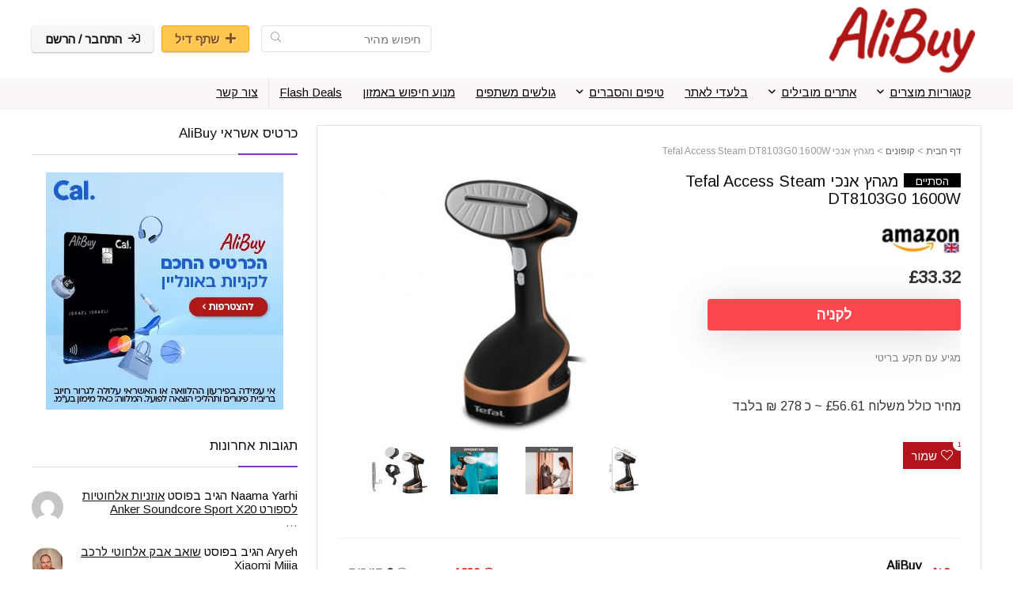

--- FILE ---
content_type: text/html
request_url: https://ali-buy.com/tefal-steam-1600w/
body_size: 117397
content:
<!DOCTYPE html>
<html dir="rtl" lang="he-IL">
<head>
<meta charset="UTF-8" />
<meta name="viewport" content="width=device-width, initial-scale=1.0" />
<!-- feeds & pingback -->
<link rel="profile" href="https://gmpg.org/xfn/11" />
<link rel="pingback" href="https://ali-buy.com/xmlrpc.php" />
<meta name='robots' content='index, follow, max-image-preview:large, max-snippet:-1, max-video-preview:-1' />

	<!-- This site is optimized with the Yoast SEO plugin v24.1 - https://yoast.com/wordpress/plugins/seo/ -->
	<title>מגהץ אנכי Tefal Access Steam DT8103G0 1600W במחיר מעולה - אתר AliBuy</title><link rel="preload" data-rocket-preload as="image" href="https://ali-buy.com/wp-content/themes/rehub-theme/images/default/noimage_336_220.png" fetchpriority="high">
	<meta name="description" content="מגהץ אנכי Tefal Access Steam DT8103G0 1600W הספק 1600W חימום מהיר, מתחמם לכ 140°Cמוכן לשימוש בכ 40 שניות בלבד מתח אדים קבוע 20 גרם לדקה" />
	<link rel="canonical" href="https://ali-buy.com/tefal-steam-1600w/" />
	<meta property="og:locale" content="he_IL" />
	<meta property="og:type" content="article" />
	<meta property="og:title" content="מגהץ אנכי Tefal Access Steam DT8103G0 1600W במחיר מעולה - אתר AliBuy" />
	<meta property="og:description" content="מגהץ אנכי Tefal Access Steam DT8103G0 1600W הספק 1600W חימום מהיר, מתחמם לכ 140°Cמוכן לשימוש בכ 40 שניות בלבד מתח אדים קבוע 20 גרם לדקה" />
	<meta property="og:url" content="https://ali-buy.com/tefal-steam-1600w/" />
	<meta property="og:site_name" content="AliBuy" />
	<meta property="article:publisher" content="https://www.facebook.com/1AliBuy/?ref=bookmarks" />
	<meta property="article:published_time" content="2024-08-27T09:50:38+00:00" />
	<meta property="article:modified_time" content="2025-12-18T10:19:40+00:00" />
	<meta property="og:image" content="https://ali-buy.com/wp-content/uploads/56-min-1.jpg" />
	<meta property="og:image:width" content="843" />
	<meta property="og:image:height" content="733" />
	<meta property="og:image:type" content="image/jpeg" />
	<meta name="author" content="AliBuy" />
	<meta name="twitter:card" content="summary_large_image" />
	<meta name="twitter:label1" content="נכתב על יד" />
	<meta name="twitter:data1" content="AliBuy" />
	<meta name="twitter:label2" content="זמן קריאה מוערך" />
	<meta name="twitter:data2" content="2 דקות" />
	<script type="application/ld+json" class="yoast-schema-graph">{"@context":"https://schema.org","@graph":[{"@type":"Article","@id":"https://ali-buy.com/tefal-steam-1600w/#article","isPartOf":{"@id":"https://ali-buy.com/tefal-steam-1600w/"},"author":{"name":"AliBuy","@id":"https://ali-buy.com/#/schema/person/5330ca08af548ad0d11eebd92c46b463"},"headline":"מגהץ אנכי Tefal Access Steam DT8103G0 1600W","datePublished":"2024-08-27T09:50:38+00:00","dateModified":"2025-12-18T10:19:40+00:00","mainEntityOfPage":{"@id":"https://ali-buy.com/tefal-steam-1600w/"},"wordCount":337,"commentCount":3,"publisher":{"@id":"https://ali-buy.com/#organization"},"image":{"@id":"https://ali-buy.com/tefal-steam-1600w/#primaryimage"},"thumbnailUrl":"https://ali-buy.com/wp-content/uploads/56-min-1.jpg","keywords":["Tefal Access Steam 1600W","Tefal Access Steam DT8103G0","Tefal Access Steam DT8103G0 njhr","מגהץ אנכי","מגהץ אנכי Tefal Access Steam","מגהץ אנכי Tefal Access Steam אמזון"],"articleSection":["קופונים"],"inLanguage":"he-IL","potentialAction":[{"@type":"CommentAction","name":"Comment","target":["https://ali-buy.com/tefal-steam-1600w/#respond"]}]},{"@type":"WebPage","@id":"https://ali-buy.com/tefal-steam-1600w/","url":"https://ali-buy.com/tefal-steam-1600w/","name":"מגהץ אנכי Tefal Access Steam DT8103G0 1600W במחיר מעולה - אתר AliBuy","isPartOf":{"@id":"https://ali-buy.com/#website"},"primaryImageOfPage":{"@id":"https://ali-buy.com/tefal-steam-1600w/#primaryimage"},"image":{"@id":"https://ali-buy.com/tefal-steam-1600w/#primaryimage"},"thumbnailUrl":"https://ali-buy.com/wp-content/uploads/56-min-1.jpg","datePublished":"2024-08-27T09:50:38+00:00","dateModified":"2025-12-18T10:19:40+00:00","description":"מגהץ אנכי Tefal Access Steam DT8103G0 1600W הספק 1600W חימום מהיר, מתחמם לכ 140°Cמוכן לשימוש בכ 40 שניות בלבד מתח אדים קבוע 20 גרם לדקה","breadcrumb":{"@id":"https://ali-buy.com/tefal-steam-1600w/#breadcrumb"},"inLanguage":"he-IL","potentialAction":[{"@type":"ReadAction","target":["https://ali-buy.com/tefal-steam-1600w/"]}]},{"@type":"ImageObject","inLanguage":"he-IL","@id":"https://ali-buy.com/tefal-steam-1600w/#primaryimage","url":"https://ali-buy.com/wp-content/uploads/56-min-1.jpg","contentUrl":"https://ali-buy.com/wp-content/uploads/56-min-1.jpg","width":843,"height":733,"caption":"Tefal Access Steam DT8103G0"},{"@type":"BreadcrumbList","@id":"https://ali-buy.com/tefal-steam-1600w/#breadcrumb","itemListElement":[{"@type":"ListItem","position":1,"name":"דף הבית","item":"https://ali-buy.com/"},{"@type":"ListItem","position":2,"name":"קופונים","item":"https://ali-buy.com/coupons/"},{"@type":"ListItem","position":3,"name":"מגהץ אנכי Tefal Access Steam DT8103G0 1600W"}]},{"@type":"WebSite","@id":"https://ali-buy.com/#website","url":"https://ali-buy.com/","name":"AliBuy","description":"קניה חכמה מחול. סקירות, קופונים, קניה חברתית","publisher":{"@id":"https://ali-buy.com/#organization"},"potentialAction":[{"@type":"SearchAction","target":{"@type":"EntryPoint","urlTemplate":"https://ali-buy.com/?s={search_term_string}"},"query-input":{"@type":"PropertyValueSpecification","valueRequired":true,"valueName":"search_term_string"}}],"inLanguage":"he-IL"},{"@type":"Organization","@id":"https://ali-buy.com/#organization","name":"AliBuy","alternateName":"עליביי","url":"https://ali-buy.com/","logo":{"@type":"ImageObject","inLanguage":"he-IL","@id":"https://ali-buy.com/#/schema/logo/image/","url":"https://ali-buy.com/wp-content/uploads/2021/10/alibuy-logo-trans.png","contentUrl":"https://ali-buy.com/wp-content/uploads/2021/10/alibuy-logo-trans.png","width":250,"height":111,"caption":"AliBuy"},"image":{"@id":"https://ali-buy.com/#/schema/logo/image/"},"sameAs":["https://www.facebook.com/1AliBuy/?ref=bookmarks","https://t.me/AliBuy4"]},{"@type":"Person","@id":"https://ali-buy.com/#/schema/person/5330ca08af548ad0d11eebd92c46b463","name":"AliBuy","image":{"@type":"ImageObject","inLanguage":"he-IL","@id":"https://ali-buy.com/#/schema/person/image/","url":"https://ali-buy.com/wp-content/uploads/avatars/28/63e2310479b41-bpfull.png","contentUrl":"https://ali-buy.com/wp-content/uploads/avatars/28/63e2310479b41-bpfull.png","caption":"AliBuy"}}]}</script>
	<!-- / Yoast SEO plugin. -->


<link rel='dns-prefetch' href='//cdn.enable.co.il' />
<link rel='dns-prefetch' href='//fonts.googleapis.com' />
<link rel="alternate" type="application/rss+xml" title="AliBuy &laquo; פיד‏" href="https://ali-buy.com/feed/" />
<link rel="alternate" type="application/rss+xml" title="AliBuy &laquo; פיד תגובות‏" href="https://ali-buy.com/comments/feed/" />
<link rel="alternate" type="application/rss+xml" title="AliBuy &laquo; פיד תגובות של מגהץ אנכי Tefal Access Steam DT8103G0 1600W" href="https://ali-buy.com/tefal-steam-1600w/feed/" />
<link rel="alternate" title="oEmbed (JSON)" type="application/json+oembed" href="https://ali-buy.com/wp-json/oembed/1.0/embed?url=https%3A%2F%2Fali-buy.com%2Ftefal-steam-1600w%2F" />
<link rel="alternate" title="oEmbed (XML)" type="text/xml+oembed" href="https://ali-buy.com/wp-json/oembed/1.0/embed?url=https%3A%2F%2Fali-buy.com%2Ftefal-steam-1600w%2F&#038;format=xml" />
<style id='wp-img-auto-sizes-contain-inline-css' type='text/css'>
img:is([sizes=auto i],[sizes^="auto," i]){contain-intrinsic-size:3000px 1500px}
/*# sourceURL=wp-img-auto-sizes-contain-inline-css */
</style>
<style id='wp-emoji-styles-inline-css' type='text/css'>

	img.wp-smiley, img.emoji {
		display: inline !important;
		border: none !important;
		box-shadow: none !important;
		height: 1em !important;
		width: 1em !important;
		margin: 0 0.07em !important;
		vertical-align: -0.1em !important;
		background: none !important;
		padding: 0 !important;
	}
/*# sourceURL=wp-emoji-styles-inline-css */
</style>
<link rel='stylesheet' id='wp-block-library-rtl-css' href='https://ali-buy.com/wp-includes/css/dist/block-library/style-rtl.min.css?ver=6.9' type='text/css' media='all' />
<style id='wp-block-group-inline-css' type='text/css'>
.wp-block-group{box-sizing:border-box}:where(.wp-block-group.wp-block-group-is-layout-constrained){position:relative}
/*# sourceURL=https://ali-buy.com/wp-includes/blocks/group/style.min.css */
</style>
<style id='global-styles-inline-css' type='text/css'>
:root{--wp--preset--aspect-ratio--square: 1;--wp--preset--aspect-ratio--4-3: 4/3;--wp--preset--aspect-ratio--3-4: 3/4;--wp--preset--aspect-ratio--3-2: 3/2;--wp--preset--aspect-ratio--2-3: 2/3;--wp--preset--aspect-ratio--16-9: 16/9;--wp--preset--aspect-ratio--9-16: 9/16;--wp--preset--color--black: #000000;--wp--preset--color--cyan-bluish-gray: #abb8c3;--wp--preset--color--white: #ffffff;--wp--preset--color--pale-pink: #f78da7;--wp--preset--color--vivid-red: #cf2e2e;--wp--preset--color--luminous-vivid-orange: #ff6900;--wp--preset--color--luminous-vivid-amber: #fcb900;--wp--preset--color--light-green-cyan: #7bdcb5;--wp--preset--color--vivid-green-cyan: #00d084;--wp--preset--color--pale-cyan-blue: #8ed1fc;--wp--preset--color--vivid-cyan-blue: #0693e3;--wp--preset--color--vivid-purple: #9b51e0;--wp--preset--color--main: var(--rehub-main-color);--wp--preset--color--secondary: var(--rehub-sec-color);--wp--preset--color--buttonmain: var(--rehub-main-btn-bg);--wp--preset--color--cyan-grey: #abb8c3;--wp--preset--color--orange-light: #fcb900;--wp--preset--color--red: #cf2e2e;--wp--preset--color--red-bright: #f04057;--wp--preset--color--vivid-green: #00d084;--wp--preset--color--orange: #ff6900;--wp--preset--color--blue: #0693e3;--wp--preset--gradient--vivid-cyan-blue-to-vivid-purple: linear-gradient(135deg,rgb(6,147,227) 0%,rgb(155,81,224) 100%);--wp--preset--gradient--light-green-cyan-to-vivid-green-cyan: linear-gradient(135deg,rgb(122,220,180) 0%,rgb(0,208,130) 100%);--wp--preset--gradient--luminous-vivid-amber-to-luminous-vivid-orange: linear-gradient(135deg,rgb(252,185,0) 0%,rgb(255,105,0) 100%);--wp--preset--gradient--luminous-vivid-orange-to-vivid-red: linear-gradient(135deg,rgb(255,105,0) 0%,rgb(207,46,46) 100%);--wp--preset--gradient--very-light-gray-to-cyan-bluish-gray: linear-gradient(135deg,rgb(238,238,238) 0%,rgb(169,184,195) 100%);--wp--preset--gradient--cool-to-warm-spectrum: linear-gradient(135deg,rgb(74,234,220) 0%,rgb(151,120,209) 20%,rgb(207,42,186) 40%,rgb(238,44,130) 60%,rgb(251,105,98) 80%,rgb(254,248,76) 100%);--wp--preset--gradient--blush-light-purple: linear-gradient(135deg,rgb(255,206,236) 0%,rgb(152,150,240) 100%);--wp--preset--gradient--blush-bordeaux: linear-gradient(135deg,rgb(254,205,165) 0%,rgb(254,45,45) 50%,rgb(107,0,62) 100%);--wp--preset--gradient--luminous-dusk: linear-gradient(135deg,rgb(255,203,112) 0%,rgb(199,81,192) 50%,rgb(65,88,208) 100%);--wp--preset--gradient--pale-ocean: linear-gradient(135deg,rgb(255,245,203) 0%,rgb(182,227,212) 50%,rgb(51,167,181) 100%);--wp--preset--gradient--electric-grass: linear-gradient(135deg,rgb(202,248,128) 0%,rgb(113,206,126) 100%);--wp--preset--gradient--midnight: linear-gradient(135deg,rgb(2,3,129) 0%,rgb(40,116,252) 100%);--wp--preset--font-size--small: 13px;--wp--preset--font-size--medium: 20px;--wp--preset--font-size--large: 36px;--wp--preset--font-size--x-large: 42px;--wp--preset--font-family--system-font: -apple-system,BlinkMacSystemFont,"Segoe UI",Roboto,Oxygen-Sans,Ubuntu,Cantarell,"Helvetica Neue",sans-serif;--wp--preset--font-family--rh-nav-font: var(--rehub-nav-font,-apple-system,BlinkMacSystemFont,"Segoe UI",Roboto,Oxygen-Sans,Ubuntu,Cantarell,"Helvetica Neue",sans-serif);--wp--preset--font-family--rh-head-font: var(--rehub-head-font,-apple-system,BlinkMacSystemFont,"Segoe UI",Roboto,Oxygen-Sans,Ubuntu,Cantarell,"Helvetica Neue",sans-serif);--wp--preset--font-family--rh-btn-font: var(--rehub-btn-font,-apple-system,BlinkMacSystemFont,"Segoe UI",Roboto,Oxygen-Sans,Ubuntu,Cantarell,"Helvetica Neue",sans-serif);--wp--preset--font-family--rh-body-font: var(--rehub-body-font,-apple-system,BlinkMacSystemFont,"Segoe UI",Roboto,Oxygen-Sans,Ubuntu,Cantarell,"Helvetica Neue",sans-serif);--wp--preset--spacing--20: 0.44rem;--wp--preset--spacing--30: 0.67rem;--wp--preset--spacing--40: 1rem;--wp--preset--spacing--50: 1.5rem;--wp--preset--spacing--60: 2.25rem;--wp--preset--spacing--70: 3.38rem;--wp--preset--spacing--80: 5.06rem;--wp--preset--shadow--natural: 6px 6px 9px rgba(0, 0, 0, 0.2);--wp--preset--shadow--deep: 12px 12px 50px rgba(0, 0, 0, 0.4);--wp--preset--shadow--sharp: 6px 6px 0px rgba(0, 0, 0, 0.2);--wp--preset--shadow--outlined: 6px 6px 0px -3px rgb(255, 255, 255), 6px 6px rgb(0, 0, 0);--wp--preset--shadow--crisp: 6px 6px 0px rgb(0, 0, 0);}:root { --wp--style--global--content-size: 760px;--wp--style--global--wide-size: 1200px; }:where(body) { margin: 0; }.wp-site-blocks > .alignleft { float: left; margin-right: 2em; }.wp-site-blocks > .alignright { float: right; margin-left: 2em; }.wp-site-blocks > .aligncenter { justify-content: center; margin-left: auto; margin-right: auto; }:where(.is-layout-flex){gap: 0.5em;}:where(.is-layout-grid){gap: 0.5em;}.is-layout-flow > .alignleft{float: left;margin-inline-start: 0;margin-inline-end: 2em;}.is-layout-flow > .alignright{float: right;margin-inline-start: 2em;margin-inline-end: 0;}.is-layout-flow > .aligncenter{margin-left: auto !important;margin-right: auto !important;}.is-layout-constrained > .alignleft{float: left;margin-inline-start: 0;margin-inline-end: 2em;}.is-layout-constrained > .alignright{float: right;margin-inline-start: 2em;margin-inline-end: 0;}.is-layout-constrained > .aligncenter{margin-left: auto !important;margin-right: auto !important;}.is-layout-constrained > :where(:not(.alignleft):not(.alignright):not(.alignfull)){max-width: var(--wp--style--global--content-size);margin-left: auto !important;margin-right: auto !important;}.is-layout-constrained > .alignwide{max-width: var(--wp--style--global--wide-size);}body .is-layout-flex{display: flex;}.is-layout-flex{flex-wrap: wrap;align-items: center;}.is-layout-flex > :is(*, div){margin: 0;}body .is-layout-grid{display: grid;}.is-layout-grid > :is(*, div){margin: 0;}body{padding-top: 0px;padding-right: 0px;padding-bottom: 0px;padding-left: 0px;}a:where(:not(.wp-element-button)){text-decoration: none;}h1{font-size: 29px;line-height: 34px;margin-top: 10px;margin-bottom: 31px;}h2{font-size: 25px;line-height: 31px;margin-top: 10px;margin-bottom: 31px;}h3{font-size: 20px;line-height: 28px;margin-top: 10px;margin-bottom: 25px;}h4{font-size: 18px;line-height: 24px;margin-top: 10px;margin-bottom: 18px;}h5{font-size: 16px;line-height: 20px;margin-top: 10px;margin-bottom: 15px;}h6{font-size: 14px;line-height: 20px;margin-top: 0px;margin-bottom: 10px;}:root :where(.wp-element-button, .wp-block-button__link){background-color: #32373c;border-width: 0;color: #fff;font-family: inherit;font-size: inherit;font-style: inherit;font-weight: inherit;letter-spacing: inherit;line-height: inherit;padding-top: calc(0.667em + 2px);padding-right: calc(1.333em + 2px);padding-bottom: calc(0.667em + 2px);padding-left: calc(1.333em + 2px);text-decoration: none;text-transform: inherit;}.has-black-color{color: var(--wp--preset--color--black) !important;}.has-cyan-bluish-gray-color{color: var(--wp--preset--color--cyan-bluish-gray) !important;}.has-white-color{color: var(--wp--preset--color--white) !important;}.has-pale-pink-color{color: var(--wp--preset--color--pale-pink) !important;}.has-vivid-red-color{color: var(--wp--preset--color--vivid-red) !important;}.has-luminous-vivid-orange-color{color: var(--wp--preset--color--luminous-vivid-orange) !important;}.has-luminous-vivid-amber-color{color: var(--wp--preset--color--luminous-vivid-amber) !important;}.has-light-green-cyan-color{color: var(--wp--preset--color--light-green-cyan) !important;}.has-vivid-green-cyan-color{color: var(--wp--preset--color--vivid-green-cyan) !important;}.has-pale-cyan-blue-color{color: var(--wp--preset--color--pale-cyan-blue) !important;}.has-vivid-cyan-blue-color{color: var(--wp--preset--color--vivid-cyan-blue) !important;}.has-vivid-purple-color{color: var(--wp--preset--color--vivid-purple) !important;}.has-main-color{color: var(--wp--preset--color--main) !important;}.has-secondary-color{color: var(--wp--preset--color--secondary) !important;}.has-buttonmain-color{color: var(--wp--preset--color--buttonmain) !important;}.has-cyan-grey-color{color: var(--wp--preset--color--cyan-grey) !important;}.has-orange-light-color{color: var(--wp--preset--color--orange-light) !important;}.has-red-color{color: var(--wp--preset--color--red) !important;}.has-red-bright-color{color: var(--wp--preset--color--red-bright) !important;}.has-vivid-green-color{color: var(--wp--preset--color--vivid-green) !important;}.has-orange-color{color: var(--wp--preset--color--orange) !important;}.has-blue-color{color: var(--wp--preset--color--blue) !important;}.has-black-background-color{background-color: var(--wp--preset--color--black) !important;}.has-cyan-bluish-gray-background-color{background-color: var(--wp--preset--color--cyan-bluish-gray) !important;}.has-white-background-color{background-color: var(--wp--preset--color--white) !important;}.has-pale-pink-background-color{background-color: var(--wp--preset--color--pale-pink) !important;}.has-vivid-red-background-color{background-color: var(--wp--preset--color--vivid-red) !important;}.has-luminous-vivid-orange-background-color{background-color: var(--wp--preset--color--luminous-vivid-orange) !important;}.has-luminous-vivid-amber-background-color{background-color: var(--wp--preset--color--luminous-vivid-amber) !important;}.has-light-green-cyan-background-color{background-color: var(--wp--preset--color--light-green-cyan) !important;}.has-vivid-green-cyan-background-color{background-color: var(--wp--preset--color--vivid-green-cyan) !important;}.has-pale-cyan-blue-background-color{background-color: var(--wp--preset--color--pale-cyan-blue) !important;}.has-vivid-cyan-blue-background-color{background-color: var(--wp--preset--color--vivid-cyan-blue) !important;}.has-vivid-purple-background-color{background-color: var(--wp--preset--color--vivid-purple) !important;}.has-main-background-color{background-color: var(--wp--preset--color--main) !important;}.has-secondary-background-color{background-color: var(--wp--preset--color--secondary) !important;}.has-buttonmain-background-color{background-color: var(--wp--preset--color--buttonmain) !important;}.has-cyan-grey-background-color{background-color: var(--wp--preset--color--cyan-grey) !important;}.has-orange-light-background-color{background-color: var(--wp--preset--color--orange-light) !important;}.has-red-background-color{background-color: var(--wp--preset--color--red) !important;}.has-red-bright-background-color{background-color: var(--wp--preset--color--red-bright) !important;}.has-vivid-green-background-color{background-color: var(--wp--preset--color--vivid-green) !important;}.has-orange-background-color{background-color: var(--wp--preset--color--orange) !important;}.has-blue-background-color{background-color: var(--wp--preset--color--blue) !important;}.has-black-border-color{border-color: var(--wp--preset--color--black) !important;}.has-cyan-bluish-gray-border-color{border-color: var(--wp--preset--color--cyan-bluish-gray) !important;}.has-white-border-color{border-color: var(--wp--preset--color--white) !important;}.has-pale-pink-border-color{border-color: var(--wp--preset--color--pale-pink) !important;}.has-vivid-red-border-color{border-color: var(--wp--preset--color--vivid-red) !important;}.has-luminous-vivid-orange-border-color{border-color: var(--wp--preset--color--luminous-vivid-orange) !important;}.has-luminous-vivid-amber-border-color{border-color: var(--wp--preset--color--luminous-vivid-amber) !important;}.has-light-green-cyan-border-color{border-color: var(--wp--preset--color--light-green-cyan) !important;}.has-vivid-green-cyan-border-color{border-color: var(--wp--preset--color--vivid-green-cyan) !important;}.has-pale-cyan-blue-border-color{border-color: var(--wp--preset--color--pale-cyan-blue) !important;}.has-vivid-cyan-blue-border-color{border-color: var(--wp--preset--color--vivid-cyan-blue) !important;}.has-vivid-purple-border-color{border-color: var(--wp--preset--color--vivid-purple) !important;}.has-main-border-color{border-color: var(--wp--preset--color--main) !important;}.has-secondary-border-color{border-color: var(--wp--preset--color--secondary) !important;}.has-buttonmain-border-color{border-color: var(--wp--preset--color--buttonmain) !important;}.has-cyan-grey-border-color{border-color: var(--wp--preset--color--cyan-grey) !important;}.has-orange-light-border-color{border-color: var(--wp--preset--color--orange-light) !important;}.has-red-border-color{border-color: var(--wp--preset--color--red) !important;}.has-red-bright-border-color{border-color: var(--wp--preset--color--red-bright) !important;}.has-vivid-green-border-color{border-color: var(--wp--preset--color--vivid-green) !important;}.has-orange-border-color{border-color: var(--wp--preset--color--orange) !important;}.has-blue-border-color{border-color: var(--wp--preset--color--blue) !important;}.has-vivid-cyan-blue-to-vivid-purple-gradient-background{background: var(--wp--preset--gradient--vivid-cyan-blue-to-vivid-purple) !important;}.has-light-green-cyan-to-vivid-green-cyan-gradient-background{background: var(--wp--preset--gradient--light-green-cyan-to-vivid-green-cyan) !important;}.has-luminous-vivid-amber-to-luminous-vivid-orange-gradient-background{background: var(--wp--preset--gradient--luminous-vivid-amber-to-luminous-vivid-orange) !important;}.has-luminous-vivid-orange-to-vivid-red-gradient-background{background: var(--wp--preset--gradient--luminous-vivid-orange-to-vivid-red) !important;}.has-very-light-gray-to-cyan-bluish-gray-gradient-background{background: var(--wp--preset--gradient--very-light-gray-to-cyan-bluish-gray) !important;}.has-cool-to-warm-spectrum-gradient-background{background: var(--wp--preset--gradient--cool-to-warm-spectrum) !important;}.has-blush-light-purple-gradient-background{background: var(--wp--preset--gradient--blush-light-purple) !important;}.has-blush-bordeaux-gradient-background{background: var(--wp--preset--gradient--blush-bordeaux) !important;}.has-luminous-dusk-gradient-background{background: var(--wp--preset--gradient--luminous-dusk) !important;}.has-pale-ocean-gradient-background{background: var(--wp--preset--gradient--pale-ocean) !important;}.has-electric-grass-gradient-background{background: var(--wp--preset--gradient--electric-grass) !important;}.has-midnight-gradient-background{background: var(--wp--preset--gradient--midnight) !important;}.has-small-font-size{font-size: var(--wp--preset--font-size--small) !important;}.has-medium-font-size{font-size: var(--wp--preset--font-size--medium) !important;}.has-large-font-size{font-size: var(--wp--preset--font-size--large) !important;}.has-x-large-font-size{font-size: var(--wp--preset--font-size--x-large) !important;}.has-system-font-font-family{font-family: var(--wp--preset--font-family--system-font) !important;}.has-rh-nav-font-font-family{font-family: var(--wp--preset--font-family--rh-nav-font) !important;}.has-rh-head-font-font-family{font-family: var(--wp--preset--font-family--rh-head-font) !important;}.has-rh-btn-font-font-family{font-family: var(--wp--preset--font-family--rh-btn-font) !important;}.has-rh-body-font-font-family{font-family: var(--wp--preset--font-family--rh-body-font) !important;}
/*# sourceURL=global-styles-inline-css */
</style>

<link rel='stylesheet' id='cwp-style-css' href='https://ali-buy.com/wp-content/plugins/comments-widget-plus/assets/css/cwp.css?ver=1.3' type='text/css' media='all' />
<link rel='stylesheet' id='hide-admin-bar-based-on-user-roles-css' href='https://ali-buy.com/wp-content/plugins/hide-admin-bar-based-on-user-roles/public/css/hide-admin-bar-based-on-user-roles-public.css?ver=4.0.0' type='text/css' media='all' />
<link rel='stylesheet' id='pafe-extension-style-free-css' href='https://ali-buy.com/wp-content/plugins/piotnet-addons-for-elementor/assets/css/minify/extension.min.css?ver=2.4.29' type='text/css' media='all' />
<link rel='stylesheet' id='Arimo-css' href='//fonts.googleapis.com/css?family=Arimo%3Anormal&#038;subset=latin&#038;ver=6.9' type='text/css' media='all' />
<link rel='stylesheet' id='stcr-font-awesome-css' href='https://ali-buy.com/wp-content/plugins/subscribe-to-comments-reloaded/includes/css/font-awesome.min.css?ver=6.9' type='text/css' media='all' />
<link rel='stylesheet' id='stcr-style-css' href='https://ali-buy.com/wp-content/plugins/subscribe-to-comments-reloaded/includes/css/stcr-style.css?ver=6.9' type='text/css' media='all' />
<link rel='stylesheet' id='fontawesome-css-6-css' href='https://ali-buy.com/wp-content/plugins/wp-font-awesome/font-awesome/css/fontawesome-all.min.css?ver=1.8.0' type='text/css' media='all' />
<link rel='stylesheet' id='fontawesome-css-4-css' href='https://ali-buy.com/wp-content/plugins/wp-font-awesome/font-awesome/css/v4-shims.min.css?ver=1.8.0' type='text/css' media='all' />
<link rel='stylesheet' id='dashicons-css' href='https://ali-buy.com/wp-includes/css/dashicons.min.css?ver=6.9' type='text/css' media='all' />
<link rel='stylesheet' id='rhstyle-css' href='https://ali-buy.com/wp-content/themes/rehub-theme/style.css?ver=19.9.9.4' type='text/css' media='all' />
<link rel='stylesheet' id='rehubicons-css' href='https://ali-buy.com/wp-content/themes/rehub-theme/iconstyle.css?ver=19.9.9.4' type='text/css' media='all' />
<link rel='stylesheet' id='rhajaxsearch-css' href='https://ali-buy.com/wp-content/themes/rehub-theme/css/ajaxsearch.css?ver=19.9.9.4' type='text/css' media='all' />
<link rel='stylesheet' id='rhelementor-css' href='https://ali-buy.com/wp-content/themes/rehub-theme/css/elementor.css?ver=1.0' type='text/css' media='all' />
<link rel='stylesheet' id='rhsingle-css' href='https://ali-buy.com/wp-content/themes/rehub-theme/css/single.css?ver=1.1' type='text/css' media='all' />
<link rel='stylesheet' id='aawp-styles-css' href='https://ali-buy.com/wp-content/plugins/aawp/public/assets/css/styles.min.css?ver=3.12.3' type='text/css' media='all' />
<link rel='stylesheet' id='forget-about-shortcode-buttons-css' href='https://ali-buy.com/wp-content/plugins/forget-about-shortcode-buttons/public/css/button-styles.css?ver=2.1.3' type='text/css' media='all' />
<script type="text/javascript" src="https://ali-buy.com/wp-includes/js/jquery/jquery.min.js?ver=3.7.1" id="jquery-core-js"></script>
<script type="text/javascript" src="https://ali-buy.com/wp-includes/js/jquery/jquery-migrate.min.js?ver=3.4.1" id="jquery-migrate-js"></script>
<script type="text/javascript" src="https://ali-buy.com/wp-content/plugins/hide-admin-bar-based-on-user-roles/public/js/hide-admin-bar-based-on-user-roles-public.js?ver=4.0.0" id="hide-admin-bar-based-on-user-roles-js"></script>
<script type="text/javascript" src="https://ali-buy.com/wp-content/plugins/piotnet-addons-for-elementor/assets/js/minify/extension.min.js?ver=2.4.29" id="pafe-extension-free-js"></script>
<script type="text/javascript" id="rehub-postview-js-extra">
/* <![CDATA[ */
var postviewvar = {"rhpost_ajax_url":"https://ali-buy.com/wp-content/plugins/rehub-framework/includes/rehub_ajax.php","post_id":"126307"};
//# sourceURL=rehub-postview-js-extra
/* ]]> */
</script>
<script type="text/javascript" src="https://ali-buy.com/wp-content/plugins/rehub-framework/assets/js/postviews.js?ver=6.9" id="rehub-postview-js"></script>
<link rel="https://api.w.org/" href="https://ali-buy.com/wp-json/" /><link rel="alternate" title="JSON" type="application/json" href="https://ali-buy.com/wp-json/wp/v2/posts/126307" /><link rel="EditURI" type="application/rsd+xml" title="RSD" href="https://ali-buy.com/xmlrpc.php?rsd" />
<link rel="stylesheet" href="https://ali-buy.com/wp-content/themes/rehub-theme/rtl.css" type="text/css" media="screen" /><meta name="generator" content="WordPress 6.9" />
<link rel='shortlink' href='https://ali-buy.com/?p=126307' />
<style type="text/css">.aawp .aawp-tb__row--highlight{background-color:#256aaf;}.aawp .aawp-tb__row--highlight{color:#256aaf;}.aawp .aawp-tb__row--highlight a{color:#256aaf;}</style>
	<script type="text/javascript">var ajaxurl = 'https://ali-buy.com/wp-admin/admin-ajax.php';</script>

<link rel="preload" href="https://ali-buy.com/wp-content/themes/rehub-theme/fonts/rhicons.woff2?3oibrk" as="font" type="font/woff2" crossorigin="crossorigin"><style type="text/css"> @media (min-width:1025px){header .logo-section{padding:5px 0;}}nav.top_menu > ul > li > a{font-size:15px}nav.top_menu > ul > li > a{font-weight:normal;}nav.top_menu > ul > li,.main-nav.dark_style nav.top_menu>ul>li{border:none;}.dl-menuwrapper li a,nav.top_menu > ul > li > a,#re_menu_near_logo li,#re_menu_near_logo li{font-family:"Arimo",trebuchet ms !important;font-style:normal;}:root{--rehub-nav-font:Arimo;}.rehub_feat_block div.offer_title,.rh_wrapper_video_playlist .rh_video_title_and_time .rh_video_title,.main_slider .flex-overlay h2,.related_articles ul li > a,h1,h2,h3,h4,h5,h6,.widget .title,.title h1,.title h5,.related_articles .related_title,#comments .title_comments,.commentlist .comment-author .fn,.commentlist .comment-author .fn a,.rate_bar_wrap .review-top .review-text span.review-header,.wpsm-numbox.wpsm-style6 span.num,.wpsm-numbox.wpsm-style5 span.num,.rehub-main-font,.logo .textlogo,.wp-block-quote.is-style-large,.comment-respond h3,.related_articles .related_title,.re_title_inmodal{font-family:"Arimo",trebuchet ms;font-style:normal;}.main_slider .flex-overlay h2,h1,h2,h3,h4,h5,h6,.title h1,.title h5,.comment-respond h3{font-weight:normal;}:root{--rehub-head-font:Arimo;}.sidebar,.rehub-body-font,body{font-family:"Arimo",arial !important;font-style:normal;}:root{--rehub-body-font:Arimo;}header .main-nav,.main-nav.dark_style,.header_one_row .main-nav{background:none repeat scroll 0 0 #fcf7f7!important;box-shadow:none;}.main-nav{border-bottom:none;border-top:none;}.dl-menuwrapper .dl-menu{margin:0 !important}.header_top_wrap{background:none repeat scroll 0 0 #ffffff!important;}.header-top,.header_top_wrap{border:none !important}nav.top_menu > ul > li > a{color:#000000 !important;}nav.top_menu > ul > li > a:hover{box-shadow:none;}.responsive_nav_wrap .user-ava-intop:after,.dl-menuwrapper button i,.responsive_nav_wrap .rh-header-icon{color:#000000 !important;}.dl-menuwrapper button svg line{stroke:#000000 !important;}#main_header,.is-sticky .logo_section_wrap,.sticky-active.logo_section_wrap{background-color:#ffffff !important}.main-nav.white_style{border-top:none}nav.top_menu > ul:not(.off-canvas) > li > a:after{top:auto;bottom:0}.header-top{border:none;}.left-sidebar-archive .main-side{float:left;}.left-sidebar-archive .sidebar{float:right} .widget .title:after{border-bottom:2px solid #8035be;}.rehub-main-color-border,nav.top_menu > ul > li.vertical-menu.border-main-color .sub-menu,.rh-main-bg-hover:hover,.wp-block-quote,ul.def_btn_link_tabs li.active a,.wp-block-pullquote{border-color:#8035be;}.wpsm_promobox.rehub_promobox{border-left-color:#8035be!important;}.color_link{color:#8035be !important;}.featured_slider:hover .score,article.post .wpsm_toplist_heading:before{border-color:#8035be;}.btn_more:hover,.tw-pagination .current{border:1px solid #8035be;color:#fff}.rehub_woo_review .rehub_woo_tabs_menu li.current{border-top:3px solid #8035be;}.gallery-pics .gp-overlay{box-shadow:0 0 0 4px #8035be inset;}.post .rehub_woo_tabs_menu li.current,.woocommerce div.product .woocommerce-tabs ul.tabs li.active{border-top:2px solid #8035be;}.rething_item a.cat{border-bottom-color:#8035be}nav.top_menu ul li ul.sub-menu{border-bottom:2px solid #8035be;}.widget.deal_daywoo,.elementor-widget-wpsm_woofeatured .deal_daywoo{border:3px solid #8035be;padding:20px;background:#fff;}.deal_daywoo .wpsm-bar-bar{background-color:#8035be !important} #buddypress div.item-list-tabs ul li.selected a span,#buddypress div.item-list-tabs ul li.current a span,#buddypress div.item-list-tabs ul li a span,.user-profile-div .user-menu-tab > li.active > a,.user-profile-div .user-menu-tab > li.active > a:focus,.user-profile-div .user-menu-tab > li.active > a:hover,.news_in_thumb:hover a.rh-label-string,.news_out_thumb:hover a.rh-label-string,.col-feat-grid:hover a.rh-label-string,.carousel-style-deal .re_carousel .controls,.re_carousel .controls:hover,.openedprevnext .postNavigation .postnavprev,.postNavigation .postnavprev:hover,.top_chart_pagination a.selected,.flex-control-paging li a.flex-active,.flex-control-paging li a:hover,.btn_more:hover,body .tabs-menu li:hover,body .tabs-menu li.current,.featured_slider:hover .score,#bbp_user_edit_submit,.bbp-topic-pagination a,.bbp-topic-pagination a,.custom-checkbox label.checked:after,.slider_post .caption,ul.postpagination li.active a,ul.postpagination li:hover a,ul.postpagination li a:focus,.top_theme h5 strong,.re_carousel .text:after,#topcontrol:hover,.main_slider .flex-overlay:hover a.read-more,.rehub_chimp #mc_embed_signup input#mc-embedded-subscribe,#rank_1.rank_count,#toplistmenu > ul li:before,.rehub_chimp:before,.wpsm-members > strong:first-child,.r_catbox_btn,.wpcf7 .wpcf7-submit,.wpsm_pretty_hover li:hover,.wpsm_pretty_hover li.current,.rehub-main-color-bg,.togglegreedybtn:after,.rh-bg-hover-color:hover a.rh-label-string,.rh-main-bg-hover:hover,.rh_wrapper_video_playlist .rh_video_currently_playing,.rh_wrapper_video_playlist .rh_video_currently_playing.rh_click_video:hover,.rtmedia-list-item .rtmedia-album-media-count,.tw-pagination .current,.dokan-dashboard .dokan-dash-sidebar ul.dokan-dashboard-menu li.active,.dokan-dashboard .dokan-dash-sidebar ul.dokan-dashboard-menu li:hover,.dokan-dashboard .dokan-dash-sidebar ul.dokan-dashboard-menu li.dokan-common-links a:hover,#ywqa-submit-question,.woocommerce .widget_price_filter .ui-slider .ui-slider-range,.rh-hov-bor-line > a:after,nav.top_menu > ul:not(.off-canvas) > li > a:after,.rh-border-line:after,.wpsm-table.wpsm-table-main-color table tr th,.rh-hov-bg-main-slide:before,.rh-hov-bg-main-slidecol .col_item:before,.mvx-tablink.active::before{background:#8035be;}@media (max-width:767px){.postNavigation .postnavprev{background:#8035be;}}.rh-main-bg-hover:hover,.rh-main-bg-hover:hover .whitehovered,.user-profile-div .user-menu-tab > li.active > a{color:#fff !important} a,.carousel-style-deal .deal-item .priced_block .price_count ins,nav.top_menu ul li.menu-item-has-children ul li.menu-item-has-children > a:before,.flexslider .fa-pulse,.footer-bottom .widget .f_menu li a:hover,.comment_form h3 a,.bbp-body li.bbp-forum-info > a:hover,.bbp-body li.bbp-topic-title > a:hover,#subscription-toggle a:before,#favorite-toggle a:before,.aff_offer_links .aff_name a,.rh-deal-price,.commentlist .comment-content small a,.related_articles .title_cat_related a,article em.emph,.campare_table table.one td strong.red,.sidebar .tabs-item .detail p a,.footer-bottom .widget .title span,footer p a,.welcome-frase strong,article.post .wpsm_toplist_heading:before,.post a.color_link,.categoriesbox:hover h3 a:after,.bbp-body li.bbp-forum-info > a,.bbp-body li.bbp-topic-title > a,.widget .title i,.woocommerce-MyAccount-navigation ul li.is-active a,.category-vendormenu li.current a,.deal_daywoo .title,.rehub-main-color,.wpsm_pretty_colored ul li.current a,.wpsm_pretty_colored ul li.current,.rh-heading-hover-color:hover h2 a,.rh-heading-hover-color:hover h3 a,.rh-heading-hover-color:hover h4 a,.rh-heading-hover-color:hover h5 a,.rh-heading-hover-color:hover h3,.rh-heading-hover-color:hover h2,.rh-heading-hover-color:hover h4,.rh-heading-hover-color:hover h5,.rh-heading-hover-color:hover .rh-heading-hover-item a,.rh-heading-icon:before,.widget_layered_nav ul li.chosen a:before,.wp-block-quote.is-style-large p,ul.page-numbers li span.current,ul.page-numbers li a:hover,ul.page-numbers li.active a,.page-link > span:not(.page-link-title),blockquote:not(.wp-block-quote) p,span.re_filtersort_btn:hover,span.active.re_filtersort_btn,.deal_daywoo .price,div.sortingloading:after{color:#8035be;}a{color:#3c5bfc;} .page-link > span:not(.page-link-title),.widget.widget_affegg_widget .title,.widget.top_offers .title,.widget.cegg_widget_products .title,header .header_first_style .search form.search-form [type="submit"],header .header_eight_style .search form.search-form [type="submit"],.filter_home_pick span.active,.filter_home_pick span:hover,.filter_product_pick span.active,.filter_product_pick span:hover,.rh_tab_links a.active,.rh_tab_links a:hover,.wcv-navigation ul.menu li.active,.wcv-navigation ul.menu li:hover a,form.search-form [type="submit"],.rehub-sec-color-bg,input#ywqa-submit-question,input#ywqa-send-answer,.woocommerce button.button.alt,.tabsajax span.active.re_filtersort_btn,.wpsm-table.wpsm-table-sec-color table tr th,.rh-slider-arrow,.rh-hov-bg-sec-slide:before,.rh-hov-bg-sec-slidecol .col_item:before{background:#000000 !important;color:#fff !important;outline:0}.widget.widget_affegg_widget .title:after,.widget.top_offers .title:after,.widget.cegg_widget_products .title:after{border-top-color:#000000 !important;}.page-link > span:not(.page-link-title){border:1px solid #000000;}.page-link > span:not(.page-link-title),.header_first_style .search form.search-form [type="submit"] i{color:#fff !important;}.rh_tab_links a.active,.rh_tab_links a:hover,.rehub-sec-color-border,nav.top_menu > ul > li.vertical-menu.border-sec-color > .sub-menu,body .rh-slider-thumbs-item--active{border-color:#000000}.rh_wrapper_video_playlist .rh_video_currently_playing,.rh_wrapper_video_playlist .rh_video_currently_playing.rh_click_video:hover{background-color:#000000;box-shadow:1200px 0 0 #000000 inset;}.rehub-sec-color{color:#000000} form.search-form input[type="text"]{border-radius:4px}.news .priced_block .price_count,.blog_string .priced_block .price_count,.main_slider .price_count{margin-right:5px}.right_aff .priced_block .btn_offer_block,.right_aff .priced_block .price_count{border-radius:0 !important}form.search-form.product-search-form input[type="text"]{border-radius:4px 0 0 4px;}form.search-form [type="submit"]{border-radius:0 4px 4px 0;}.rtl form.search-form.product-search-form input[type="text"]{border-radius:0 4px 4px 0;}.rtl form.search-form [type="submit"]{border-radius:4px 0 0 4px;}.price_count,.rehub_offer_coupon,#buddypress .dir-search input[type=text],.gmw-form-wrapper input[type=text],.gmw-form-wrapper select,#buddypress a.button,.btn_more,#main_header .wpsm-button,#rh-header-cover-image .wpsm-button,#wcvendor_image_bg .wpsm-button,input[type="text"],textarea,input[type="tel"],input[type="password"],input[type="email"],input[type="url"],input[type="number"],.def_btn,input[type="submit"],input[type="button"],input[type="reset"],.rh_offer_list .offer_thumb .deal_img_wrap,.grid_onsale,.rehub-main-smooth,.re_filter_instore span.re_filtersort_btn:hover,.re_filter_instore span.active.re_filtersort_btn,#buddypress .standard-form input[type=text],#buddypress .standard-form textarea,.blacklabelprice{border-radius:4px}.news-community,.woocommerce .products.grid_woo .product,.rehub_chimp #mc_embed_signup input.email,#mc_embed_signup input#mc-embedded-subscribe,.rh_offer_list,.woo-tax-logo,#buddypress div.item-list-tabs ul li a,#buddypress form#whats-new-form,#buddypress div#invite-list,#buddypress #send-reply div.message-box,.rehub-sec-smooth,.rate-bar-bar,.rate-bar,#wcfm-main-contentainer #wcfm-content,.wcfm_welcomebox_header{border-radius:5px}#rhSplashSearch form.search-form input[type="text"],#rhSplashSearch form.search-form [type="submit"]{border-radius:0 !important} .woocommerce .woo-button-area .masked_coupon,.woocommerce a.woo_loop_btn,.woocommerce .button.checkout,.woocommerce input.button.alt,.woocommerce a.add_to_cart_button:not(.flat-woo-btn),.woocommerce-page a.add_to_cart_button:not(.flat-woo-btn),.woocommerce .single_add_to_cart_button,.woocommerce div.product form.cart .button,.woocommerce .checkout-button.button,.priced_block .btn_offer_block,.priced_block .button,.rh-deal-compact-btn,input.mdf_button,#buddypress input[type="submit"],#buddypress input[type="button"],#buddypress input[type="reset"],#buddypress button.submit,.wpsm-button.rehub_main_btn,.wcv-grid a.button,input.gmw-submit,#ws-plugin--s2member-profile-submit,#rtmedia_create_new_album,input[type="submit"].dokan-btn-theme,a.dokan-btn-theme,.dokan-btn-theme,#wcfm_membership_container a.wcfm_submit_button,.woocommerce button.button,.rehub-main-btn-bg,.woocommerce #payment #place_order,.wc-block-grid__product-add-to-cart.wp-block-button .wp-block-button__link{background:none #fc474c !important;color:#ffffff !important;fill:#ffffff !important;border:none !important;text-decoration:none !important;outline:0;box-shadow:-1px 6px 19px rgba(252,71,76,0.2) !important;border-radius:4px !important;}.rehub-main-btn-bg > a{color:#ffffff !important;}.woocommerce a.woo_loop_btn:hover,.woocommerce .button.checkout:hover,.woocommerce input.button.alt:hover,.woocommerce a.add_to_cart_button:not(.flat-woo-btn):hover,.woocommerce-page a.add_to_cart_button:not(.flat-woo-btn):hover,.woocommerce a.single_add_to_cart_button:hover,.woocommerce-page a.single_add_to_cart_button:hover,.woocommerce div.product form.cart .button:hover,.woocommerce-page div.product form.cart .button:hover,.woocommerce .checkout-button.button:hover,.priced_block .btn_offer_block:hover,.wpsm-button.rehub_main_btn:hover,#buddypress input[type="submit"]:hover,#buddypress input[type="button"]:hover,#buddypress input[type="reset"]:hover,#buddypress button.submit:hover,.small_post .btn:hover,.ap-pro-form-field-wrapper input[type="submit"]:hover,.wcv-grid a.button:hover,#ws-plugin--s2member-profile-submit:hover,.rething_button .btn_more:hover,#wcfm_membership_container a.wcfm_submit_button:hover,.woocommerce #payment #place_order:hover,.woocommerce button.button:hover,.rehub-main-btn-bg:hover,.rehub-main-btn-bg:hover > a,.wc-block-grid__product-add-to-cart.wp-block-button .wp-block-button__link:hover{background:none #fb6b6f !important;color:#ffffff !important;border-color:transparent;box-shadow:-1px 6px 13px rgba(251,107,111,0.4) !important;}.rehub_offer_coupon:hover{border:1px dashed #fb6b6f;}.rehub_offer_coupon:hover i.far,.rehub_offer_coupon:hover i.fal,.rehub_offer_coupon:hover i.fas{color:#fb6b6f}.re_thing_btn .rehub_offer_coupon.not_masked_coupon:hover{color:#fb6b6f !important}.woocommerce a.woo_loop_btn:active,.woocommerce .button.checkout:active,.woocommerce .button.alt:active,.woocommerce a.add_to_cart_button:not(.flat-woo-btn):active,.woocommerce-page a.add_to_cart_button:not(.flat-woo-btn):active,.woocommerce a.single_add_to_cart_button:active,.woocommerce-page a.single_add_to_cart_button:active,.woocommerce div.product form.cart .button:active,.woocommerce-page div.product form.cart .button:active,.woocommerce .checkout-button.button:active,.wpsm-button.rehub_main_btn:active,#buddypress input[type="submit"]:active,#buddypress input[type="button"]:active,#buddypress input[type="reset"]:active,#buddypress button.submit:active,.ap-pro-form-field-wrapper input[type="submit"]:active,.wcv-grid a.button:active,#ws-plugin--s2member-profile-submit:active,.woocommerce #payment #place_order:active,input[type="submit"].dokan-btn-theme:active,a.dokan-btn-theme:active,.dokan-btn-theme:active,.woocommerce button.button:active,.rehub-main-btn-bg:active,.wc-block-grid__product-add-to-cart.wp-block-button .wp-block-button__link:active{background:none #fc474c !important;box-shadow:0 1px 0 #999 !important;top:2px;color:#ffffff !important;}.rehub_btn_color,.rehub_chimp_flat #mc_embed_signup input#mc-embedded-subscribe{background-color:#fc474c;border:1px solid #fc474c;color:#ffffff;text-shadow:none}.rehub_btn_color:hover{color:#ffffff;background-color:#fb6b6f;border:1px solid #fb6b6f;}.rething_button .btn_more{border:1px solid #fc474c;color:#fc474c;}.rething_button .priced_block.block_btnblock .price_count{color:#fc474c;font-weight:normal;}.widget_merchant_list .buttons_col{background-color:#fc474c !important;}.widget_merchant_list .buttons_col a{color:#ffffff !important;}.rehub-svg-btn-fill svg{fill:#fc474c;}.rehub-svg-btn-stroke svg{stroke:#fc474c;}@media (max-width:767px){#float-panel-woo-area{border-top:1px solid #fc474c}}:root{--rehub-main-color:#8035be;--rehub-sec-color:#000000;--rehub-main-btn-bg:#fc474c;--rehub-link-color:#3c5bfc;}.re-line-badge.badge_1,.re-ribbon-badge.badge_1 span{background:#fc474c;}.re-line-badge.re-line-table-badge.badge_1:before{border-top-color:#fc474c}.re-line-badge.re-line-table-badge.badge_1:after{border-bottom-color:#fc474c}.re-line-badge.badge_2,.re-ribbon-badge.badge_2 span{background:#fc474c;}.re-line-badge.re-line-table-badge.badge_2:before{border-top-color:#fc474c}.re-line-badge.re-line-table-badge.badge_2:after{border-bottom-color:#fc474c}.re-line-badge.badge_3,.re-ribbon-badge.badge_3 span{background:#fc474c;}.re-line-badge.re-line-table-badge.badge_3:before{border-top-color:#fc474c}.re-line-badge.re-line-table-badge.badge_3:after{border-bottom-color:#fc474c}.re-line-badge.badge_4,.re-ribbon-badge.badge_4 span{background:#fc474c;}.re-line-badge.re-line-table-badge.badge_4:before{border-top-color:#fc474c}.re-line-badge.re-line-table-badge.badge_4:after{border-bottom-color:#fc474c}body,body.dark_body{background-color:#ffffff;background-position:left top;background-repeat:repeat;background-image:none}</style><style>.wpsm_arrowlist ul li:before {content: "\f104";}
.offer_grid h3 {text-align: right;}
.rh_post_layout_big_offer .priced_block .btn_offer_block {border-bottom: none !important; text-shadow: none; box-shadow: 0 2px 35px 0 rgba(0,0,0,0.06),0 10px 60px 0 rgba(0,0,0,0.12) !important;}
.rh_post_layout_big_offer .priced_block .btn_offer_block:not(.rehub_offer_coupon):before{display:none}
.wpsm-title{text-align:right}
.grid_onsale, .overlay_post_formats.sale_format, .rh-label-string{background-color:red}

.re_ajax_pagination .def_btn{padding:10px 10px; background-color: #af1616 !important; color: white !important}


.rh-expired-notice{padding: 1px 15px; font-size:14px}

.rh-expired-notice{background-color:black}
.re-line-badge{font-weight: normal !important}

.rh-expired-class:not(.post-inner){background: none transparent !important}

.rh-expired-class:not(.post-inner){filter:none}

.wpsm-one-half, .wpsm-one-third, .wpsm-two-third, .wpsm-three-fourth, .wpsm-one-fourth, .wpsm-one-fifth, .wpsm-two-fifth, .wpsm-three-fifth, .wpsm-four-fifth, .wpsm-one-sixth, .wpsm-five-sixth{float:left}
.wpsm-column-last, .wpsm-one-half:last-of-type, .wpsm-one-third:last-of-type, .wpsm-one-fourth:last-of-type, .wpsm-one-fifth:last-of-type, .wpsm-one-sixth:last-of-type{clear:right}

.rh_post_layout_big_offer .title_single_area h1 {
font-size: 20px !important;
line-height: 22px !important;
}
.rh_post_layout_big_offer .priced_block .btn_offer_block {
padding: 10px 80px !important;
}
.rh_post_layout_big_offer .priced_block .btn_offer_block{    font-size: 18px !important;}


form.search-form [type="submit"]{height:40px; line-height:40px; padding: 0 16px}
form.search-form input[type="text"]{padding-left:15px; height:40px}
header .search{max-width:500px; width:100% !important}

</style><!-- Global site tag (gtag.js) - Google Analytics -->
<script async src="https://www.googletagmanager.com/gtag/js?id=UA-48805655-3"></script>
<script>
  window.dataLayer = window.dataLayer || [];
  function gtag(){dataLayer.push(arguments);}
  gtag('js', new Date());

  gtag('config', 'UA-48805655-3');
</script>

<!-- Google Tag Manager -->
<script>(function(w,d,s,l,i){w[l]=w[l]||[];w[l].push({'gtm.start':
new Date().getTime(),event:'gtm.js'});var f=d.getElementsByTagName(s)[0],
j=d.createElement(s),dl=l!='dataLayer'?'&l='+l:'';j.async=true;j.src=
'https://www.googletagmanager.com/gtm.js?id='+i+dl;f.parentNode.insertBefore(j,f);
})(window,document,'script','dataLayer','GTM-TGG4Q3N');</script>
<!-- End Google Tag Manager -->

<meta name="generator" content="Elementor 3.23.4; features: additional_custom_breakpoints, e_lazyload; settings: css_print_method-external, google_font-enabled, font_display-auto">
		<style type="text/css">
			.cwp-li {
				overflow: hidden;
			}

			.cwp-avatar {
				float: left;
				margin-top: .2em;
				margin-right: 1em;
			}

			.cwp-avatar.rounded .avatar {
				border-radius: 50%;
			}

			.cwp-avatar.square .avatar {
				border-radius: 0;
			}

			.cwp-comment-excerpt {
				display: block;
				color: #787878;
			}
		</style>
					<style>
				.e-con.e-parent:nth-of-type(n+4):not(.e-lazyloaded):not(.e-no-lazyload),
				.e-con.e-parent:nth-of-type(n+4):not(.e-lazyloaded):not(.e-no-lazyload) * {
					background-image: none !important;
				}
				@media screen and (max-height: 1024px) {
					.e-con.e-parent:nth-of-type(n+3):not(.e-lazyloaded):not(.e-no-lazyload),
					.e-con.e-parent:nth-of-type(n+3):not(.e-lazyloaded):not(.e-no-lazyload) * {
						background-image: none !important;
					}
				}
				@media screen and (max-height: 640px) {
					.e-con.e-parent:nth-of-type(n+2):not(.e-lazyloaded):not(.e-no-lazyload),
					.e-con.e-parent:nth-of-type(n+2):not(.e-lazyloaded):not(.e-no-lazyload) * {
						background-image: none !important;
					}
				}
			</style>
			    <script>
        var errorQueue = [];
        var timeout;
        function isBot() {
            const bots = ['bot', 'googlebot', 'bingbot', 'facebook', 'slurp', 'twitter', 'yahoo'];
            const userAgent = navigator.userAgent.toLowerCase();
            return bots.some(bot => userAgent.includes(bot));
        }
        window.onerror = function(msg, url, line) {
            var errorMessage = [
                'Message: ' + msg,
                'URL: ' + url,
                'Line: ' + line
            ].join(' - ');
            // Filter bots errors...
            if (isBot()) {
                return;
            }
            //console.log(errorMessage);
            errorQueue.push(errorMessage);
            if (errorQueue.length >= 5) {
                sendErrorsToServer();
            } else {
                clearTimeout(timeout);
                timeout = setTimeout(sendErrorsToServer, 5000);
            }
        }
        function sendErrorsToServer() {
            if (errorQueue.length > 0) {
                var message = errorQueue.join(' | ');
                // console.log(message);
                var xhr = new XMLHttpRequest();
                var nonce = 'babec16b7a';
                var ajaxurl = 'https://ali-buy.com/wp-admin/admin-ajax.php?action=bill_minozzi_js_error_catched&_wpnonce=babec16b7a'; // Não é necessário esc_js aqui
                xhr.open('POST', encodeURI(ajaxurl));
                xhr.setRequestHeader('Content-Type', 'application/x-www-form-urlencoded');
                xhr.onload = function() {
                    if (xhr.status === 200) {
                        // console.log('Success:', xhr.responseText);
                    } else {
                        console.log('Error:', xhr.status);
                    }
                };
                xhr.onerror = function() {
                    console.error('Request failed');
                };
                xhr.send('action=bill_minozzi_js_error_catched&_wpnonce=' + nonce + '&bill_js_error_catched=' + encodeURIComponent(message));
                errorQueue = []; // Limpa a fila de erros após o envio
            }
        }
        window.addEventListener('beforeunload', sendErrorsToServer);
    </script>
    <!-- Custom CSS -->
<style>
h3.rpwe-title font { font-size: 14px; }
 .entry-header {
    padding: 0;
}

</style>
<!-- Generated by https://wordpress.org/plugins/theme-junkie-custom-css/ -->
<link rel="icon" href="https://ali-buy.com/wp-content/uploads/2021/10/cropped-favicon-32x32.png" sizes="32x32" />
<link rel="icon" href="https://ali-buy.com/wp-content/uploads/2021/10/cropped-favicon-192x192.png" sizes="192x192" />
<link rel="apple-touch-icon" href="https://ali-buy.com/wp-content/uploads/2021/10/cropped-favicon-180x180.png" />
<meta name="msapplication-TileImage" content="https://ali-buy.com/wp-content/uploads/2021/10/cropped-favicon-270x270.png" />
<style type="text/css">/** Mega Menu CSS: fs **/</style>
<link rel='stylesheet' id='rhmegamenu-css' href='https://ali-buy.com/wp-content/themes/rehub-theme/css/megamenu.css?ver=1.0' type='text/css' media='all' />
<link rel='stylesheet' id='elementor-frontend-css' href='https://ali-buy.com/wp-content/plugins/elementor/assets/css/frontend-rtl.min.css?ver=3.23.4' type='text/css' media='all' />
<link rel='stylesheet' id='elementor-post-46726-css' href='https://ali-buy.com/wp-content/uploads/elementor/css/post-46726.css?ver=1749032415' type='text/css' media='all' />
<link rel='stylesheet' id='elementor-post-112944-css' href='https://ali-buy.com/wp-content/uploads/elementor/css/post-112944.css?ver=1763111516' type='text/css' media='all' />
<link rel='stylesheet' id='modulobox-css' href='https://ali-buy.com/wp-content/themes/rehub-theme/css/modulobox.min.css?ver=1.4.4' type='text/css' media='all' />
<link rel='stylesheet' id='rhuserreviews-css' href='https://ali-buy.com/wp-content/themes/rehub-theme/css/userreviews.css?ver=1.1' type='text/css' media='all' />
<link rel='stylesheet' id='rhcomments-css' href='https://ali-buy.com/wp-content/themes/rehub-theme/css/comments.css?ver=1.1' type='text/css' media='all' />
<link rel='stylesheet' id='elementor-post-47713-css' href='https://ali-buy.com/wp-content/uploads/elementor/css/post-47713.css?ver=1731053876' type='text/css' media='all' />
<link rel='stylesheet' id='elementor-icons-shared-0-css' href='https://ali-buy.com/wp-content/plugins/elementor/assets/lib/font-awesome/css/fontawesome.min.css?ver=5.15.3' type='text/css' media='all' />
<link rel='stylesheet' id='elementor-icons-fa-regular-css' href='https://ali-buy.com/wp-content/plugins/elementor/assets/lib/font-awesome/css/regular.min.css?ver=5.15.3' type='text/css' media='all' />
<link rel='stylesheet' id='elementor-icons-fa-brands-css' href='https://ali-buy.com/wp-content/plugins/elementor/assets/lib/font-awesome/css/brands.min.css?ver=5.15.3' type='text/css' media='all' />
<link rel='stylesheet' id='elementor-icons-fa-solid-css' href='https://ali-buy.com/wp-content/plugins/elementor/assets/lib/font-awesome/css/solid.min.css?ver=5.15.3' type='text/css' media='all' />
<link rel='stylesheet' id='elementor-icons-css' href='https://ali-buy.com/wp-content/plugins/elementor/assets/lib/eicons/css/elementor-icons.min.css?ver=5.30.0' type='text/css' media='all' />
<link rel='stylesheet' id='swiper-css' href='https://ali-buy.com/wp-content/plugins/elementor/assets/lib/swiper/v8/css/swiper.min.css?ver=8.4.5' type='text/css' media='all' />
<link rel='stylesheet' id='elementor-post-90813-css' href='https://ali-buy.com/wp-content/uploads/elementor/css/post-90813.css?ver=1725559612' type='text/css' media='all' />
<link rel='stylesheet' id='google-fonts-1-css' href='https://fonts.googleapis.com/css?family=Roboto%3A100%2C100italic%2C200%2C200italic%2C300%2C300italic%2C400%2C400italic%2C500%2C500italic%2C600%2C600italic%2C700%2C700italic%2C800%2C800italic%2C900%2C900italic%7CRoboto+Slab%3A100%2C100italic%2C200%2C200italic%2C300%2C300italic%2C400%2C400italic%2C500%2C500italic%2C600%2C600italic%2C700%2C700italic%2C800%2C800italic%2C900%2C900italic&#038;display=auto&#038;subset=hebrew&#038;ver=6.9' type='text/css' media='all' />
</head>
<body data-rsssl=1 class="bp-legacy rtl wp-singular post-template-default single single-post postid-126307 single-format-standard wp-custom-logo wp-embed-responsive wp-theme-rehub-theme aawp-custom elementor-default elementor-kit-90813">
	

<div class="wp-block-group is-layout-flow wp-block-group-is-layout-flow"></div>
<!-- Outer Start -->
<div class="rh-outer-wrap">
    <div id="top_ankor"></div>
    <!-- HEADER -->
            <header id="main_header" class="white_style width-100p position-relative">
            <div class="header_wrap">
                                                                                    <!-- Logo section -->
<div class="logo_section_wrap hideontablet">
    <div class="rh-container">
        <div class="logo-section rh-flex-center-align tabletblockdisplay header_six_style clearfix">
            <div class="logo">
          		          			<a href="https://ali-buy.com" class="logo_image"><img src="https://ali-buy.com/wp-content/uploads/2021/10/alibuy-logo-trans.png" alt="AliBuy" height="" width="200" /></a>
          		       
            </div>                       
                        <div class="rh-flex-center-align rh-flex-right-align">
                            <div class="position-relative head_search hideontablet mr5 ml5 litesearchstyle"><form  role="search" method="get" class="search-form" action="https://ali-buy.com/">
  	<input type="text" name="s" placeholder="חיפוש מהיר" class="re-ajax-search" autocomplete="off" data-posttype="post">
  	<input type="hidden" name="post_type" value="post" />  	<button type="submit" class="btnsearch hideonmobile" aria-label="חיפוש מהיר"><i class="rhicon rhi-search"></i></button>
</form>
<div class="re-aj-search-wrap rhscrollthin"></div></div>                            
                                                                                                                                            <a href="https://ali-buy.com/share-deals" class="wpsm-button gold medium addsomebtn mobileinmenu mr10 act-rehub-login-popup"><i class="rhicon rhi-plus"></i>שתף דיל</a>                            
                                                                                            <span class="act-rehub-login-popup wpsm-button white medium  mobileinmenu mr10" data-type="login"><i class="rhicon rhi-sign-in"></i><span>התחבר / הרשם</span></span>             
            </div>                        
        </div>
    </div>
</div>
<!-- /Logo section -->  
<!-- Main Navigation -->
<div class="search-form-inheader main-nav mob-logo-enabled white_style">  
    <div class="rh-container"> 
	        
        <nav class="top_menu"><ul id="menu-%d7%aa%d7%a4%d7%a8%d7%99%d7%98" class="menu"><li id="menu-item-46747" class="rh-megamenu menu-item menu-item-type-custom menu-item-object-custom menu-item-has-children"><a href="#">קטגוריות מוצרים</a>
<ul class="sub-menu">
	<li id="menu-item-46749" class="menu-item menu-item-type-custom menu-item-object-custom"><style>.elementor-46726 .elementor-element.elementor-element-d633e0a .elementor-icon-list-items:not(.elementor-inline-items) .elementor-icon-list-item:not(:last-child){padding-bottom:calc(11px/2);}.elementor-46726 .elementor-element.elementor-element-d633e0a .elementor-icon-list-items:not(.elementor-inline-items) .elementor-icon-list-item:not(:first-child){margin-top:calc(11px/2);}.elementor-46726 .elementor-element.elementor-element-d633e0a .elementor-icon-list-items.elementor-inline-items .elementor-icon-list-item{margin-right:calc(11px/2);margin-left:calc(11px/2);}.elementor-46726 .elementor-element.elementor-element-d633e0a .elementor-icon-list-items.elementor-inline-items{margin-right:calc(-11px/2);margin-left:calc(-11px/2);}body.rtl .elementor-46726 .elementor-element.elementor-element-d633e0a .elementor-icon-list-items.elementor-inline-items .elementor-icon-list-item:after{left:calc(-11px/2);}body:not(.rtl) .elementor-46726 .elementor-element.elementor-element-d633e0a .elementor-icon-list-items.elementor-inline-items .elementor-icon-list-item:after{right:calc(-11px/2);}.elementor-46726 .elementor-element.elementor-element-d633e0a .elementor-icon-list-icon i{color:#000000;transition:color 0.3s;}.elementor-46726 .elementor-element.elementor-element-d633e0a .elementor-icon-list-icon svg{fill:#000000;transition:fill 0.3s;}.elementor-46726 .elementor-element.elementor-element-d633e0a{--e-icon-list-icon-size:14px;--icon-vertical-offset:0px;}.elementor-46726 .elementor-element.elementor-element-d633e0a .elementor-icon-list-text{color:#000000;transition:color 0.3s;}.elementor-46726 .elementor-element.elementor-element-d633e0a .elementor-icon-list-item:hover .elementor-icon-list-text{color:#db6969;}.elementor-46726 .elementor-element.elementor-element-7357647 .elementor-icon-list-items:not(.elementor-inline-items) .elementor-icon-list-item:not(:last-child){padding-bottom:calc(11px/2);}.elementor-46726 .elementor-element.elementor-element-7357647 .elementor-icon-list-items:not(.elementor-inline-items) .elementor-icon-list-item:not(:first-child){margin-top:calc(11px/2);}.elementor-46726 .elementor-element.elementor-element-7357647 .elementor-icon-list-items.elementor-inline-items .elementor-icon-list-item{margin-right:calc(11px/2);margin-left:calc(11px/2);}.elementor-46726 .elementor-element.elementor-element-7357647 .elementor-icon-list-items.elementor-inline-items{margin-right:calc(-11px/2);margin-left:calc(-11px/2);}body.rtl .elementor-46726 .elementor-element.elementor-element-7357647 .elementor-icon-list-items.elementor-inline-items .elementor-icon-list-item:after{left:calc(-11px/2);}body:not(.rtl) .elementor-46726 .elementor-element.elementor-element-7357647 .elementor-icon-list-items.elementor-inline-items .elementor-icon-list-item:after{right:calc(-11px/2);}.elementor-46726 .elementor-element.elementor-element-7357647 .elementor-icon-list-icon i{transition:color 0.3s;}.elementor-46726 .elementor-element.elementor-element-7357647 .elementor-icon-list-icon svg{transition:fill 0.3s;}.elementor-46726 .elementor-element.elementor-element-7357647{--e-icon-list-icon-size:14px;--icon-vertical-offset:0px;}.elementor-46726 .elementor-element.elementor-element-7357647 .elementor-icon-list-text{color:#000000;transition:color 0.3s;}.elementor-46726 .elementor-element.elementor-element-7357647 .elementor-icon-list-item:hover .elementor-icon-list-text{color:#db6969;}.elementor-46726 .elementor-element.elementor-element-b049b94 .elementor-icon-list-items:not(.elementor-inline-items) .elementor-icon-list-item:not(:last-child){padding-bottom:calc(11px/2);}.elementor-46726 .elementor-element.elementor-element-b049b94 .elementor-icon-list-items:not(.elementor-inline-items) .elementor-icon-list-item:not(:first-child){margin-top:calc(11px/2);}.elementor-46726 .elementor-element.elementor-element-b049b94 .elementor-icon-list-items.elementor-inline-items .elementor-icon-list-item{margin-right:calc(11px/2);margin-left:calc(11px/2);}.elementor-46726 .elementor-element.elementor-element-b049b94 .elementor-icon-list-items.elementor-inline-items{margin-right:calc(-11px/2);margin-left:calc(-11px/2);}body.rtl .elementor-46726 .elementor-element.elementor-element-b049b94 .elementor-icon-list-items.elementor-inline-items .elementor-icon-list-item:after{left:calc(-11px/2);}body:not(.rtl) .elementor-46726 .elementor-element.elementor-element-b049b94 .elementor-icon-list-items.elementor-inline-items .elementor-icon-list-item:after{right:calc(-11px/2);}.elementor-46726 .elementor-element.elementor-element-b049b94 .elementor-icon-list-icon i{transition:color 0.3s;}.elementor-46726 .elementor-element.elementor-element-b049b94 .elementor-icon-list-icon svg{transition:fill 0.3s;}.elementor-46726 .elementor-element.elementor-element-b049b94{--e-icon-list-icon-size:14px;--icon-vertical-offset:0px;}.elementor-46726 .elementor-element.elementor-element-b049b94 .elementor-icon-list-text{color:#000000;transition:color 0.3s;}.elementor-46726 .elementor-element.elementor-element-b049b94 .elementor-icon-list-item:hover .elementor-icon-list-text{color:#db6969;}.elementor-46726 .elementor-element.elementor-element-7b2349b .elementor-icon-list-items:not(.elementor-inline-items) .elementor-icon-list-item:not(:last-child){padding-bottom:calc(11px/2);}.elementor-46726 .elementor-element.elementor-element-7b2349b .elementor-icon-list-items:not(.elementor-inline-items) .elementor-icon-list-item:not(:first-child){margin-top:calc(11px/2);}.elementor-46726 .elementor-element.elementor-element-7b2349b .elementor-icon-list-items.elementor-inline-items .elementor-icon-list-item{margin-right:calc(11px/2);margin-left:calc(11px/2);}.elementor-46726 .elementor-element.elementor-element-7b2349b .elementor-icon-list-items.elementor-inline-items{margin-right:calc(-11px/2);margin-left:calc(-11px/2);}body.rtl .elementor-46726 .elementor-element.elementor-element-7b2349b .elementor-icon-list-items.elementor-inline-items .elementor-icon-list-item:after{left:calc(-11px/2);}body:not(.rtl) .elementor-46726 .elementor-element.elementor-element-7b2349b .elementor-icon-list-items.elementor-inline-items .elementor-icon-list-item:after{right:calc(-11px/2);}.elementor-46726 .elementor-element.elementor-element-7b2349b .elementor-icon-list-icon i{transition:color 0.3s;}.elementor-46726 .elementor-element.elementor-element-7b2349b .elementor-icon-list-icon svg{transition:fill 0.3s;}.elementor-46726 .elementor-element.elementor-element-7b2349b{--e-icon-list-icon-size:14px;--icon-vertical-offset:0px;}.elementor-46726 .elementor-element.elementor-element-7b2349b .elementor-icon-list-text{color:#000000;transition:color 0.3s;}.elementor-46726 .elementor-element.elementor-element-7b2349b .elementor-icon-list-item:hover .elementor-icon-list-text{color:#db6969;}.elementor-46726 .elementor-element.elementor-element-f538551 .elementor-icon-list-items:not(.elementor-inline-items) .elementor-icon-list-item:not(:last-child){padding-bottom:calc(11px/2);}.elementor-46726 .elementor-element.elementor-element-f538551 .elementor-icon-list-items:not(.elementor-inline-items) .elementor-icon-list-item:not(:first-child){margin-top:calc(11px/2);}.elementor-46726 .elementor-element.elementor-element-f538551 .elementor-icon-list-items.elementor-inline-items .elementor-icon-list-item{margin-right:calc(11px/2);margin-left:calc(11px/2);}.elementor-46726 .elementor-element.elementor-element-f538551 .elementor-icon-list-items.elementor-inline-items{margin-right:calc(-11px/2);margin-left:calc(-11px/2);}body.rtl .elementor-46726 .elementor-element.elementor-element-f538551 .elementor-icon-list-items.elementor-inline-items .elementor-icon-list-item:after{left:calc(-11px/2);}body:not(.rtl) .elementor-46726 .elementor-element.elementor-element-f538551 .elementor-icon-list-items.elementor-inline-items .elementor-icon-list-item:after{right:calc(-11px/2);}.elementor-46726 .elementor-element.elementor-element-f538551 .elementor-icon-list-icon i{transition:color 0.3s;}.elementor-46726 .elementor-element.elementor-element-f538551 .elementor-icon-list-icon svg{transition:fill 0.3s;}.elementor-46726 .elementor-element.elementor-element-f538551{--e-icon-list-icon-size:14px;--icon-vertical-offset:0px;}.elementor-46726 .elementor-element.elementor-element-f538551 .elementor-icon-list-text{color:#000000;transition:color 0.3s;}.elementor-46726 .elementor-element.elementor-element-f538551 .elementor-icon-list-item:hover .elementor-icon-list-text{color:#db6969;}.elementor-46726 .elementor-element.elementor-element-d812438 .elementor-icon-list-items:not(.elementor-inline-items) .elementor-icon-list-item:not(:last-child){padding-bottom:calc(11px/2);}.elementor-46726 .elementor-element.elementor-element-d812438 .elementor-icon-list-items:not(.elementor-inline-items) .elementor-icon-list-item:not(:first-child){margin-top:calc(11px/2);}.elementor-46726 .elementor-element.elementor-element-d812438 .elementor-icon-list-items.elementor-inline-items .elementor-icon-list-item{margin-right:calc(11px/2);margin-left:calc(11px/2);}.elementor-46726 .elementor-element.elementor-element-d812438 .elementor-icon-list-items.elementor-inline-items{margin-right:calc(-11px/2);margin-left:calc(-11px/2);}body.rtl .elementor-46726 .elementor-element.elementor-element-d812438 .elementor-icon-list-items.elementor-inline-items .elementor-icon-list-item:after{left:calc(-11px/2);}body:not(.rtl) .elementor-46726 .elementor-element.elementor-element-d812438 .elementor-icon-list-items.elementor-inline-items .elementor-icon-list-item:after{right:calc(-11px/2);}.elementor-46726 .elementor-element.elementor-element-d812438 .elementor-icon-list-icon i{color:#922A2A;transition:color 0.3s;}.elementor-46726 .elementor-element.elementor-element-d812438 .elementor-icon-list-icon svg{fill:#922A2A;transition:fill 0.3s;}.elementor-46726 .elementor-element.elementor-element-d812438{--e-icon-list-icon-size:14px;--icon-vertical-offset:0px;}.elementor-46726 .elementor-element.elementor-element-d812438 .elementor-icon-list-text{color:#000000;transition:color 0.3s;}.elementor-46726 .elementor-element.elementor-element-d812438 .elementor-icon-list-item:hover .elementor-icon-list-text{color:#db6969;}@media(max-width:767px){.elementor-46726 .elementor-element.elementor-element-d633e0a .elementor-icon-list-items:not(.elementor-inline-items) .elementor-icon-list-item:not(:last-child){padding-bottom:calc(6px/2);}.elementor-46726 .elementor-element.elementor-element-d633e0a .elementor-icon-list-items:not(.elementor-inline-items) .elementor-icon-list-item:not(:first-child){margin-top:calc(6px/2);}.elementor-46726 .elementor-element.elementor-element-d633e0a .elementor-icon-list-items.elementor-inline-items .elementor-icon-list-item{margin-right:calc(6px/2);margin-left:calc(6px/2);}.elementor-46726 .elementor-element.elementor-element-d633e0a .elementor-icon-list-items.elementor-inline-items{margin-right:calc(-6px/2);margin-left:calc(-6px/2);}body.rtl .elementor-46726 .elementor-element.elementor-element-d633e0a .elementor-icon-list-items.elementor-inline-items .elementor-icon-list-item:after{left:calc(-6px/2);}body:not(.rtl) .elementor-46726 .elementor-element.elementor-element-d633e0a .elementor-icon-list-items.elementor-inline-items .elementor-icon-list-item:after{right:calc(-6px/2);}.elementor-46726 .elementor-element.elementor-element-7357647 .elementor-icon-list-items:not(.elementor-inline-items) .elementor-icon-list-item:not(:last-child){padding-bottom:calc(6px/2);}.elementor-46726 .elementor-element.elementor-element-7357647 .elementor-icon-list-items:not(.elementor-inline-items) .elementor-icon-list-item:not(:first-child){margin-top:calc(6px/2);}.elementor-46726 .elementor-element.elementor-element-7357647 .elementor-icon-list-items.elementor-inline-items .elementor-icon-list-item{margin-right:calc(6px/2);margin-left:calc(6px/2);}.elementor-46726 .elementor-element.elementor-element-7357647 .elementor-icon-list-items.elementor-inline-items{margin-right:calc(-6px/2);margin-left:calc(-6px/2);}body.rtl .elementor-46726 .elementor-element.elementor-element-7357647 .elementor-icon-list-items.elementor-inline-items .elementor-icon-list-item:after{left:calc(-6px/2);}body:not(.rtl) .elementor-46726 .elementor-element.elementor-element-7357647 .elementor-icon-list-items.elementor-inline-items .elementor-icon-list-item:after{right:calc(-6px/2);}.elementor-46726 .elementor-element.elementor-element-b049b94 .elementor-icon-list-items:not(.elementor-inline-items) .elementor-icon-list-item:not(:last-child){padding-bottom:calc(6px/2);}.elementor-46726 .elementor-element.elementor-element-b049b94 .elementor-icon-list-items:not(.elementor-inline-items) .elementor-icon-list-item:not(:first-child){margin-top:calc(6px/2);}.elementor-46726 .elementor-element.elementor-element-b049b94 .elementor-icon-list-items.elementor-inline-items .elementor-icon-list-item{margin-right:calc(6px/2);margin-left:calc(6px/2);}.elementor-46726 .elementor-element.elementor-element-b049b94 .elementor-icon-list-items.elementor-inline-items{margin-right:calc(-6px/2);margin-left:calc(-6px/2);}body.rtl .elementor-46726 .elementor-element.elementor-element-b049b94 .elementor-icon-list-items.elementor-inline-items .elementor-icon-list-item:after{left:calc(-6px/2);}body:not(.rtl) .elementor-46726 .elementor-element.elementor-element-b049b94 .elementor-icon-list-items.elementor-inline-items .elementor-icon-list-item:after{right:calc(-6px/2);}.elementor-46726 .elementor-element.elementor-element-7b2349b .elementor-icon-list-items:not(.elementor-inline-items) .elementor-icon-list-item:not(:last-child){padding-bottom:calc(6px/2);}.elementor-46726 .elementor-element.elementor-element-7b2349b .elementor-icon-list-items:not(.elementor-inline-items) .elementor-icon-list-item:not(:first-child){margin-top:calc(6px/2);}.elementor-46726 .elementor-element.elementor-element-7b2349b .elementor-icon-list-items.elementor-inline-items .elementor-icon-list-item{margin-right:calc(6px/2);margin-left:calc(6px/2);}.elementor-46726 .elementor-element.elementor-element-7b2349b .elementor-icon-list-items.elementor-inline-items{margin-right:calc(-6px/2);margin-left:calc(-6px/2);}body.rtl .elementor-46726 .elementor-element.elementor-element-7b2349b .elementor-icon-list-items.elementor-inline-items .elementor-icon-list-item:after{left:calc(-6px/2);}body:not(.rtl) .elementor-46726 .elementor-element.elementor-element-7b2349b .elementor-icon-list-items.elementor-inline-items .elementor-icon-list-item:after{right:calc(-6px/2);}.elementor-46726 .elementor-element.elementor-element-f538551 .elementor-icon-list-items:not(.elementor-inline-items) .elementor-icon-list-item:not(:last-child){padding-bottom:calc(6px/2);}.elementor-46726 .elementor-element.elementor-element-f538551 .elementor-icon-list-items:not(.elementor-inline-items) .elementor-icon-list-item:not(:first-child){margin-top:calc(6px/2);}.elementor-46726 .elementor-element.elementor-element-f538551 .elementor-icon-list-items.elementor-inline-items .elementor-icon-list-item{margin-right:calc(6px/2);margin-left:calc(6px/2);}.elementor-46726 .elementor-element.elementor-element-f538551 .elementor-icon-list-items.elementor-inline-items{margin-right:calc(-6px/2);margin-left:calc(-6px/2);}body.rtl .elementor-46726 .elementor-element.elementor-element-f538551 .elementor-icon-list-items.elementor-inline-items .elementor-icon-list-item:after{left:calc(-6px/2);}body:not(.rtl) .elementor-46726 .elementor-element.elementor-element-f538551 .elementor-icon-list-items.elementor-inline-items .elementor-icon-list-item:after{right:calc(-6px/2);}.elementor-46726 .elementor-element.elementor-element-d812438 .elementor-icon-list-items:not(.elementor-inline-items) .elementor-icon-list-item:not(:last-child){padding-bottom:calc(6px/2);}.elementor-46726 .elementor-element.elementor-element-d812438 .elementor-icon-list-items:not(.elementor-inline-items) .elementor-icon-list-item:not(:first-child){margin-top:calc(6px/2);}.elementor-46726 .elementor-element.elementor-element-d812438 .elementor-icon-list-items.elementor-inline-items .elementor-icon-list-item{margin-right:calc(6px/2);margin-left:calc(6px/2);}.elementor-46726 .elementor-element.elementor-element-d812438 .elementor-icon-list-items.elementor-inline-items{margin-right:calc(-6px/2);margin-left:calc(-6px/2);}body.rtl .elementor-46726 .elementor-element.elementor-element-d812438 .elementor-icon-list-items.elementor-inline-items .elementor-icon-list-item:after{left:calc(-6px/2);}body:not(.rtl) .elementor-46726 .elementor-element.elementor-element-d812438 .elementor-icon-list-items.elementor-inline-items .elementor-icon-list-item:after{right:calc(-6px/2);}}</style>		<div data-elementor-type="section" data-elementor-id="46726" class="elementor elementor-46726">
						<section class="elementor-section elementor-top-section elementor-element elementor-element-4105faa elementor-section-boxed elementor-section-height-default elementor-section-height-default" data-id="4105faa" data-element_type="section">
						<div class="elementor-container elementor-column-gap-default">
					<div class="elementor-column elementor-col-16 elementor-top-column elementor-element elementor-element-1ebd4df" data-id="1ebd4df" data-element_type="column">
			<div class="elementor-widget-wrap elementor-element-populated">
						<div class="elementor-element elementor-element-d633e0a elementor-mobile-align-right elementor-icon-list--layout-traditional elementor-list-item-link-full_width elementor-widget elementor-widget-icon-list" data-id="d633e0a" data-element_type="widget" data-widget_type="icon-list.default">
				<div class="elementor-widget-container">
					<ul class="elementor-icon-list-items">
							<li class="elementor-icon-list-item">
											<a href="https://ali-buy.com/smartphones/">

											<span class="elementor-icon-list-text">סמארטפונים</span>
											</a>
									</li>
								<li class="elementor-icon-list-item">
											<a href="https://ali-buy.com/tablets/">

											<span class="elementor-icon-list-text">טאבלטים</span>
											</a>
									</li>
								<li class="elementor-icon-list-item">
											<a href="https://ali-buy.com/laptops/">

											<span class="elementor-icon-list-text">מחשבים ניידים</span>
											</a>
									</li>
								<li class="elementor-icon-list-item">
											<a href="https://ali-buy.com/monitors/">

											<span class="elementor-icon-list-text">מסכי מחשב</span>
											</a>
									</li>
								<li class="elementor-icon-list-item">
											<a href="https://ali-buy.com/charge/">

											<span class="elementor-icon-list-text">כבלים ומטענים</span>
											</a>
									</li>
								<li class="elementor-icon-list-item">
											<a href="https://ali-buy.com/storage/">

											<span class="elementor-icon-list-text">כוננים ואחסון</span>
											</a>
									</li>
								<li class="elementor-icon-list-item">
											<a href="https://ali-buy.com/pc-accessories/">

											<span class="elementor-icon-list-text">ציוד הקפי למחשב</span>
											</a>
									</li>
						</ul>
				</div>
				</div>
					</div>
		</div>
				<div class="elementor-column elementor-col-16 elementor-top-column elementor-element elementor-element-5d4ffda" data-id="5d4ffda" data-element_type="column">
			<div class="elementor-widget-wrap elementor-element-populated">
						<div class="elementor-element elementor-element-7357647 elementor-icon-list--layout-traditional elementor-list-item-link-full_width elementor-widget elementor-widget-icon-list" data-id="7357647" data-element_type="widget" data-widget_type="icon-list.default">
				<div class="elementor-widget-container">
					<ul class="elementor-icon-list-items">
							<li class="elementor-icon-list-item">
											<a href="https://ali-buy.com/headphones2/">

											<span class="elementor-icon-list-text">אוזניות</span>
											</a>
									</li>
								<li class="elementor-icon-list-item">
											<a href="https://ali-buy.com/speakers/">

											<span class="elementor-icon-list-text">רמקולים</span>
											</a>
									</li>
								<li class="elementor-icon-list-item">
											<a href="https://ali-buy.com/tv-box/">

											<span class="elementor-icon-list-text">סטרימרים</span>
											</a>
									</li>
								<li class="elementor-icon-list-item">
											<a href="https://ali-buy.com/camera/">

											<span class="elementor-icon-list-text">מצלמות</span>
											</a>
									</li>
								<li class="elementor-icon-list-item">
											<a href="https://ali-buy.com/gaming/">

											<span class="elementor-icon-list-text">גיימינג</span>
											</a>
									</li>
								<li class="elementor-icon-list-item">
											<a href="https://ali-buy.com/gadgets/">

											<span class="elementor-icon-list-text">גאדג'טים</span>
											</a>
									</li>
								<li class="elementor-icon-list-item">
											<a href="https://ali-buy.com/home/smart-house/">

											<span class="elementor-icon-list-text">בית חכם </span>
											</a>
									</li>
						</ul>
				</div>
				</div>
					</div>
		</div>
				<div class="elementor-column elementor-col-16 elementor-top-column elementor-element elementor-element-13dac6a" data-id="13dac6a" data-element_type="column">
			<div class="elementor-widget-wrap elementor-element-populated">
						<div class="elementor-element elementor-element-b049b94 elementor-mobile-align-right elementor-icon-list--layout-traditional elementor-list-item-link-full_width elementor-widget elementor-widget-icon-list" data-id="b049b94" data-element_type="widget" data-widget_type="icon-list.default">
				<div class="elementor-widget-container">
					<ul class="elementor-icon-list-items">
							<li class="elementor-icon-list-item">
											<a href="https://ali-buy.com/electrical/">

											<span class="elementor-icon-list-text">מוצרי חשמל</span>
											</a>
									</li>
								<li class="elementor-icon-list-item">
											<a href="https://ali-buy.com/electrical/tv/">

											<span class="elementor-icon-list-text">טלוויזיות</span>
											</a>
									</li>
								<li class="elementor-icon-list-item">
											<a href="https://ali-buy.com/electrical/vacuum/">

											<span class="elementor-icon-list-text">שואבי אבק</span>
											</a>
									</li>
								<li class="elementor-icon-list-item">
											<a href="https://ali-buy.com/electrical/coffee/">

											<span class="elementor-icon-list-text">עולם הקפה</span>
											</a>
									</li>
								<li class="elementor-icon-list-item">
											<a href="https://ali-buy.com/electrical/shaver/">

											<span class="elementor-icon-list-text">מכונות גילוח</span>
											</a>
									</li>
								<li class="elementor-icon-list-item">
											<a href="https://ali-buy.com/home-cinema/">

											<span class="elementor-icon-list-text">קלונוע ביתי</span>
											</a>
									</li>
								<li class="elementor-icon-list-item">
											<a href="https://ali-buy.com/electrical/trimmer/">

											<span class="elementor-icon-list-text">מכונות תספורת</span>
											</a>
									</li>
						</ul>
				</div>
				</div>
					</div>
		</div>
				<div class="elementor-column elementor-col-16 elementor-top-column elementor-element elementor-element-08d8588" data-id="08d8588" data-element_type="column">
			<div class="elementor-widget-wrap elementor-element-populated">
						<div class="elementor-element elementor-element-7b2349b elementor-icon-list--layout-traditional elementor-list-item-link-full_width elementor-widget elementor-widget-icon-list" data-id="7b2349b" data-element_type="widget" data-widget_type="icon-list.default">
				<div class="elementor-widget-container">
					<ul class="elementor-icon-list-items">
							<li class="elementor-icon-list-item">
											<a href="https://ali-buy.com/home/">

											<span class="elementor-icon-list-text">לבית ולגן</span>
											</a>
									</li>
								<li class="elementor-icon-list-item">
											<a href="https://ali-buy.com/home/furniture/">

											<span class="elementor-icon-list-text">ריהוט</span>
											</a>
									</li>
								<li class="elementor-icon-list-item">
											<a href="https://ali-buy.com/home/kitchen/">

											<span class="elementor-icon-list-text">למטבח</span>
											</a>
									</li>
								<li class="elementor-icon-list-item">
											<a href="https://ali-buy.com/home/tools/">

											<span class="elementor-icon-list-text">כלי עבודה</span>
											</a>
									</li>
								<li class="elementor-icon-list-item">
											<a href="https://ali-buy.com/home/light/">

											<span class="elementor-icon-list-text">תאורה</span>
											</a>
									</li>
								<li class="elementor-icon-list-item">
											<a href="https://ali-buy.com/home/camping/">

											<span class="elementor-icon-list-text">קמפינג וטיולים</span>
											</a>
									</li>
								<li class="elementor-icon-list-item">
											<a href="https://ali-buy.com/home/pets/">

											<span class="elementor-icon-list-text">חיות מחמד</span>
											</a>
									</li>
								<li class="elementor-icon-list-item">
											<a href="https://ali-buy.com/car/">

											<span class="elementor-icon-list-text">לרכב</span>
											</a>
									</li>
								<li class="elementor-icon-list-item">
											<a href="https://ali-buy.com/home/suitecase/">

											<span class="elementor-icon-list-text">מזוודות</span>
											</a>
									</li>
								<li class="elementor-icon-list-item">
											<a href="https://ali-buy.com/home/camping/tent/">

											<span class="elementor-icon-list-text">אוהלים</span>
											</a>
									</li>
						</ul>
				</div>
				</div>
					</div>
		</div>
				<div class="elementor-column elementor-col-16 elementor-top-column elementor-element elementor-element-5b0d208" data-id="5b0d208" data-element_type="column">
			<div class="elementor-widget-wrap elementor-element-populated">
						<div class="elementor-element elementor-element-f538551 elementor-icon-list--layout-traditional elementor-list-item-link-full_width elementor-widget elementor-widget-icon-list" data-id="f538551" data-element_type="widget" data-widget_type="icon-list.default">
				<div class="elementor-widget-container">
					<ul class="elementor-icon-list-items">
							<li class="elementor-icon-list-item">
											<a href="https://ali-buy.com/childrens-fashion/">

											<span class="elementor-icon-list-text">אופנת ילדים</span>
											</a>
									</li>
								<li class="elementor-icon-list-item">
											<a href="https://ali-buy.com/baby-fashion/">

											<span class="elementor-icon-list-text">אופנת תינוקות</span>
											</a>
									</li>
								<li class="elementor-icon-list-item">
											<a href="https://ali-buy.com/baby/">

											<span class="elementor-icon-list-text">מוצרי תינוקות</span>
											</a>
									</li>
								<li class="elementor-icon-list-item">
											<a href="https://ali-buy.com/toys/">

											<span class="elementor-icon-list-text">צעצועים ומשחקים</span>
											</a>
									</li>
								<li class="elementor-icon-list-item">
											<a href="https://ali-buy.com/home/music/">

											<span class="elementor-icon-list-text">כלי נגינה</span>
											</a>
									</li>
								<li class="elementor-icon-list-item">
											<a href="https://ali-buy.com/home/gym/">

											<span class="elementor-icon-list-text">ספורט וכושר</span>
											</a>
									</li>
						</ul>
				</div>
				</div>
					</div>
		</div>
				<div class="elementor-column elementor-col-16 elementor-top-column elementor-element elementor-element-4cf13e3" data-id="4cf13e3" data-element_type="column">
			<div class="elementor-widget-wrap elementor-element-populated">
						<div class="elementor-element elementor-element-d812438 elementor-icon-list--layout-traditional elementor-list-item-link-full_width elementor-widget elementor-widget-icon-list" data-id="d812438" data-element_type="widget" data-widget_type="icon-list.default">
				<div class="elementor-widget-container">
					<ul class="elementor-icon-list-items">
							<li class="elementor-icon-list-item">
											<a href="https://ali-buy.com/women-fashion/">

											<span class="elementor-icon-list-text">אופנת נשים</span>
											</a>
									</li>
								<li class="elementor-icon-list-item">
											<a href="https://ali-buy.com/mens-fashion/">

											<span class="elementor-icon-list-text">אופנת גברים</span>
											</a>
									</li>
								<li class="elementor-icon-list-item">
											<a href="https://ali-buy.com/bags/">

											<span class="elementor-icon-list-text">תיקים וארנקים</span>
											</a>
									</li>
								<li class="elementor-icon-list-item">
											<a href="https://ali-buy.com/accessories/">

											<span class="elementor-icon-list-text">אקססוריז</span>
											</a>
									</li>
								<li class="elementor-icon-list-item">
											<a href="https://ali-buy.com/watch/">

											<span class="elementor-icon-list-text">שעונים</span>
											</a>
									</li>
								<li class="elementor-icon-list-item">
											<a href="https://ali-buy.com/perfume-and-cosmetics/">

											<span class="elementor-icon-list-text">טיפוח ויופי</span>
											</a>
									</li>
								<li class="elementor-icon-list-item">
											<a href="https://ali-buy.com/electrical/electric-toothbrush/">

											<span class="elementor-icon-list-text">הגיינת הפה</span>
											</a>
									</li>
						</ul>
				</div>
				</div>
					</div>
		</div>
					</div>
		</section>
				</div>
		</li>
</ul>
</li>
<li id="menu-item-90646" class="rh-megamenu menu-item menu-item-type-custom menu-item-object-custom menu-item-has-children"><a href="#">אתרים מובילים</a>
<ul class="sub-menu">
	<li id="menu-item-112947" class="menu-item menu-item-type-custom menu-item-object-custom"><style>.elementor-112944 .elementor-element.elementor-element-d633e0a .elementor-icon-list-items:not(.elementor-inline-items) .elementor-icon-list-item:not(:last-child){padding-bottom:calc(16px/2);}.elementor-112944 .elementor-element.elementor-element-d633e0a .elementor-icon-list-items:not(.elementor-inline-items) .elementor-icon-list-item:not(:first-child){margin-top:calc(16px/2);}.elementor-112944 .elementor-element.elementor-element-d633e0a .elementor-icon-list-items.elementor-inline-items .elementor-icon-list-item{margin-right:calc(16px/2);margin-left:calc(16px/2);}.elementor-112944 .elementor-element.elementor-element-d633e0a .elementor-icon-list-items.elementor-inline-items{margin-right:calc(-16px/2);margin-left:calc(-16px/2);}body.rtl .elementor-112944 .elementor-element.elementor-element-d633e0a .elementor-icon-list-items.elementor-inline-items .elementor-icon-list-item:after{left:calc(-16px/2);}body:not(.rtl) .elementor-112944 .elementor-element.elementor-element-d633e0a .elementor-icon-list-items.elementor-inline-items .elementor-icon-list-item:after{right:calc(-16px/2);}.elementor-112944 .elementor-element.elementor-element-d633e0a .elementor-icon-list-icon i{color:#000000;transition:color 0.3s;}.elementor-112944 .elementor-element.elementor-element-d633e0a .elementor-icon-list-icon svg{fill:#000000;transition:fill 0.3s;}.elementor-112944 .elementor-element.elementor-element-d633e0a{--e-icon-list-icon-size:14px;--icon-vertical-offset:0px;}.elementor-112944 .elementor-element.elementor-element-d633e0a .elementor-icon-list-icon{padding-left:4px;}.elementor-112944 .elementor-element.elementor-element-d633e0a .elementor-icon-list-text{text-shadow:0px 0px 10px rgba(0,0,0,0.3);color:#000000;transition:color 0.3s;}.elementor-112944 .elementor-element.elementor-element-d633e0a .elementor-icon-list-item:hover .elementor-icon-list-text{color:#db6969;}.elementor-112944 .elementor-element.elementor-element-b049b94 .elementor-icon-list-items:not(.elementor-inline-items) .elementor-icon-list-item:not(:last-child){padding-bottom:calc(16px/2);}.elementor-112944 .elementor-element.elementor-element-b049b94 .elementor-icon-list-items:not(.elementor-inline-items) .elementor-icon-list-item:not(:first-child){margin-top:calc(16px/2);}.elementor-112944 .elementor-element.elementor-element-b049b94 .elementor-icon-list-items.elementor-inline-items .elementor-icon-list-item{margin-right:calc(16px/2);margin-left:calc(16px/2);}.elementor-112944 .elementor-element.elementor-element-b049b94 .elementor-icon-list-items.elementor-inline-items{margin-right:calc(-16px/2);margin-left:calc(-16px/2);}body.rtl .elementor-112944 .elementor-element.elementor-element-b049b94 .elementor-icon-list-items.elementor-inline-items .elementor-icon-list-item:after{left:calc(-16px/2);}body:not(.rtl) .elementor-112944 .elementor-element.elementor-element-b049b94 .elementor-icon-list-items.elementor-inline-items .elementor-icon-list-item:after{right:calc(-16px/2);}.elementor-112944 .elementor-element.elementor-element-b049b94 .elementor-icon-list-icon i{transition:color 0.3s;}.elementor-112944 .elementor-element.elementor-element-b049b94 .elementor-icon-list-icon svg{transition:fill 0.3s;}.elementor-112944 .elementor-element.elementor-element-b049b94{--e-icon-list-icon-size:14px;--icon-vertical-offset:0px;}.elementor-112944 .elementor-element.elementor-element-b049b94 .elementor-icon-list-icon{padding-left:4px;}.elementor-112944 .elementor-element.elementor-element-b049b94 .elementor-icon-list-text{color:#000000;transition:color 0.3s;}.elementor-112944 .elementor-element.elementor-element-b049b94 .elementor-icon-list-item:hover .elementor-icon-list-text{color:#db6969;}.elementor-112944 .elementor-element.elementor-element-7b2349b .elementor-icon-list-items:not(.elementor-inline-items) .elementor-icon-list-item:not(:last-child){padding-bottom:calc(16px/2);}.elementor-112944 .elementor-element.elementor-element-7b2349b .elementor-icon-list-items:not(.elementor-inline-items) .elementor-icon-list-item:not(:first-child){margin-top:calc(16px/2);}.elementor-112944 .elementor-element.elementor-element-7b2349b .elementor-icon-list-items.elementor-inline-items .elementor-icon-list-item{margin-right:calc(16px/2);margin-left:calc(16px/2);}.elementor-112944 .elementor-element.elementor-element-7b2349b .elementor-icon-list-items.elementor-inline-items{margin-right:calc(-16px/2);margin-left:calc(-16px/2);}body.rtl .elementor-112944 .elementor-element.elementor-element-7b2349b .elementor-icon-list-items.elementor-inline-items .elementor-icon-list-item:after{left:calc(-16px/2);}body:not(.rtl) .elementor-112944 .elementor-element.elementor-element-7b2349b .elementor-icon-list-items.elementor-inline-items .elementor-icon-list-item:after{right:calc(-16px/2);}.elementor-112944 .elementor-element.elementor-element-7b2349b .elementor-icon-list-icon i{color:#000000;transition:color 0.3s;}.elementor-112944 .elementor-element.elementor-element-7b2349b .elementor-icon-list-icon svg{fill:#000000;transition:fill 0.3s;}.elementor-112944 .elementor-element.elementor-element-7b2349b .elementor-icon-list-item:hover .elementor-icon-list-icon i{color:#000000;}.elementor-112944 .elementor-element.elementor-element-7b2349b .elementor-icon-list-item:hover .elementor-icon-list-icon svg{fill:#000000;}.elementor-112944 .elementor-element.elementor-element-7b2349b{--e-icon-list-icon-size:14px;--icon-vertical-offset:0px;}.elementor-112944 .elementor-element.elementor-element-7b2349b .elementor-icon-list-icon{padding-left:4px;}.elementor-112944 .elementor-element.elementor-element-7b2349b .elementor-icon-list-text{color:#000000;transition:color 0.3s;}.elementor-112944 .elementor-element.elementor-element-7b2349b .elementor-icon-list-item:hover .elementor-icon-list-text{color:#db6969;}@media(max-width:767px){.elementor-112944 .elementor-element.elementor-element-d633e0a .elementor-icon-list-items:not(.elementor-inline-items) .elementor-icon-list-item:not(:last-child){padding-bottom:calc(15px/2);}.elementor-112944 .elementor-element.elementor-element-d633e0a .elementor-icon-list-items:not(.elementor-inline-items) .elementor-icon-list-item:not(:first-child){margin-top:calc(15px/2);}.elementor-112944 .elementor-element.elementor-element-d633e0a .elementor-icon-list-items.elementor-inline-items .elementor-icon-list-item{margin-right:calc(15px/2);margin-left:calc(15px/2);}.elementor-112944 .elementor-element.elementor-element-d633e0a .elementor-icon-list-items.elementor-inline-items{margin-right:calc(-15px/2);margin-left:calc(-15px/2);}body.rtl .elementor-112944 .elementor-element.elementor-element-d633e0a .elementor-icon-list-items.elementor-inline-items .elementor-icon-list-item:after{left:calc(-15px/2);}body:not(.rtl) .elementor-112944 .elementor-element.elementor-element-d633e0a .elementor-icon-list-items.elementor-inline-items .elementor-icon-list-item:after{right:calc(-15px/2);}.elementor-112944 .elementor-element.elementor-element-b049b94 .elementor-icon-list-items:not(.elementor-inline-items) .elementor-icon-list-item:not(:last-child){padding-bottom:calc(15px/2);}.elementor-112944 .elementor-element.elementor-element-b049b94 .elementor-icon-list-items:not(.elementor-inline-items) .elementor-icon-list-item:not(:first-child){margin-top:calc(15px/2);}.elementor-112944 .elementor-element.elementor-element-b049b94 .elementor-icon-list-items.elementor-inline-items .elementor-icon-list-item{margin-right:calc(15px/2);margin-left:calc(15px/2);}.elementor-112944 .elementor-element.elementor-element-b049b94 .elementor-icon-list-items.elementor-inline-items{margin-right:calc(-15px/2);margin-left:calc(-15px/2);}body.rtl .elementor-112944 .elementor-element.elementor-element-b049b94 .elementor-icon-list-items.elementor-inline-items .elementor-icon-list-item:after{left:calc(-15px/2);}body:not(.rtl) .elementor-112944 .elementor-element.elementor-element-b049b94 .elementor-icon-list-items.elementor-inline-items .elementor-icon-list-item:after{right:calc(-15px/2);}.elementor-112944 .elementor-element.elementor-element-7b2349b .elementor-icon-list-items:not(.elementor-inline-items) .elementor-icon-list-item:not(:last-child){padding-bottom:calc(15px/2);}.elementor-112944 .elementor-element.elementor-element-7b2349b .elementor-icon-list-items:not(.elementor-inline-items) .elementor-icon-list-item:not(:first-child){margin-top:calc(15px/2);}.elementor-112944 .elementor-element.elementor-element-7b2349b .elementor-icon-list-items.elementor-inline-items .elementor-icon-list-item{margin-right:calc(15px/2);margin-left:calc(15px/2);}.elementor-112944 .elementor-element.elementor-element-7b2349b .elementor-icon-list-items.elementor-inline-items{margin-right:calc(-15px/2);margin-left:calc(-15px/2);}body.rtl .elementor-112944 .elementor-element.elementor-element-7b2349b .elementor-icon-list-items.elementor-inline-items .elementor-icon-list-item:after{left:calc(-15px/2);}body:not(.rtl) .elementor-112944 .elementor-element.elementor-element-7b2349b .elementor-icon-list-items.elementor-inline-items .elementor-icon-list-item:after{right:calc(-15px/2);}}@media(min-width:768px){.elementor-112944 .elementor-element.elementor-element-48ea4c5{width:26.017%;}.elementor-112944 .elementor-element.elementor-element-8029853{width:24.648%;}.elementor-112944 .elementor-element.elementor-element-8976bd7{width:49.286%;}}</style>		<div data-elementor-type="page" data-elementor-id="112944" class="elementor elementor-112944">
						<section class="elementor-section elementor-top-section elementor-element elementor-element-1c9563d elementor-section-boxed elementor-section-height-default elementor-section-height-default" data-id="1c9563d" data-element_type="section">
						<div class="elementor-container elementor-column-gap-default">
					<div class="elementor-column elementor-col-25 elementor-top-column elementor-element elementor-element-48ea4c5" data-id="48ea4c5" data-element_type="column">
			<div class="elementor-widget-wrap elementor-element-populated">
						<div class="elementor-element elementor-element-d633e0a elementor-mobile-align-right elementor-align-right elementor-icon-list--layout-traditional elementor-list-item-link-full_width elementor-widget elementor-widget-icon-list" data-id="d633e0a" data-element_type="widget" data-widget_type="icon-list.default">
				<div class="elementor-widget-container">
					<ul class="elementor-icon-list-items">
							<li class="elementor-icon-list-item">
											<a href="https://ali-buy.com/dealstore/amazon/">

												<span class="elementor-icon-list-icon">
							<svg xmlns="http://www.w3.org/2000/svg" xmlns:xlink="http://www.w3.org/1999/xlink" id="Layer_1" x="0px" y="0px" width="100%" viewBox="0 0 264 175" xml:space="preserve"><path fill="#F4EDF0" opacity="1.000000" stroke="none" d="M265.000000,104.000000  C265.000000,104.750000 265.000000,105.500000 264.566589,106.623657  C262.979675,107.051125 261.826172,107.104942 260.228027,107.186684  C180.174423,107.215553 100.565445,107.221146 20.956461,107.206329  C15.968055,107.205406 10.979678,107.044815 5.992404,106.562485  C5.996144,105.110344 5.998768,104.054245 6.381530,102.998383  C8.033403,102.854050 9.305139,102.709480 11.045396,102.511650  C9.655022,100.908173 8.828962,99.955505 8.378687,98.957703  C11.514978,97.537231 14.275485,96.161896 17.430882,94.669800  C19.187555,94.633034 20.549339,94.713043 22.070770,95.045868  C22.849209,95.130409 23.467997,94.962128 24.532661,94.673416  C29.282967,94.633675 33.587395,94.714348 38.139977,95.097748  C40.294395,95.198463 42.200657,94.996445 44.533386,94.673248  C47.603748,94.633827 50.247643,94.715584 53.176468,95.117950  C57.677261,95.224281 61.893120,95.010010 66.447861,94.674828  C67.491936,94.633759 68.197128,94.713608 69.096710,95.072052  C70.225655,95.165375 71.160202,94.980095 72.540047,94.674034  C77.288216,94.634415 81.591087,94.715584 86.141800,95.099297  C88.294655,95.200005 90.199677,94.998154 92.552612,94.673500  C98.310051,94.633728 103.619576,94.716774 109.028160,94.981033  C109.401192,95.038826 109.675163,94.915398 110.273064,94.636139  C112.048836,94.358109 113.500671,94.235909 115.297165,94.208267  C116.109093,94.238029 116.576378,94.173225 117.478783,94.211578  C119.410294,94.176399 120.906693,94.038055 122.839600,93.987747  C124.602859,94.155289 125.929581,94.303825 127.256355,94.304306  C170.346222,94.320007 213.436081,94.325012 256.525940,94.310013  C258.013153,94.309494 259.500336,94.087624 260.976715,94.274979  C260.676208,99.700539 264.109894,94.234612 265.000000,96.000000  C265.000000,96.444336 265.000000,96.888672 264.634949,97.663933  C263.177521,98.326988 262.085175,98.659126 260.656067,99.032906  C259.678986,99.648140 259.038635,100.221725 258.398254,100.795303  C259.263062,101.199883 260.127869,101.604477 261.188660,102.271568  C262.589783,103.022713 263.794891,103.511353 265.000000,104.000000 z"></path><path fill="#FAF5F6" opacity="1.000000" stroke="none" d="M260.672638,107.158752  C261.826172,107.104942 262.979675,107.051125 264.566589,106.998657  C265.000000,129.973221 265.000000,152.946442 265.000000,175.944153  C176.999985,175.944153 88.999985,175.944153 1.000000,175.944153  C1.000000,161.904648 1.000000,147.920975 1.416795,133.468460  C2.944504,133.025925 4.055418,133.052246 5.121222,133.533127  C5.405486,138.088654 5.734858,142.189621 6.243462,146.482941  C6.947268,147.118591 7.471842,147.561905 7.698351,148.163727  C6.591429,150.151718 3.274502,151.974762 7.528672,153.841660  C8.049250,154.070099 7.862437,155.910522 7.642344,157.011902  C6.548960,157.729904 5.816679,158.439880 5.062963,159.592834  C4.938817,171.917847 4.938817,171.928040 16.744764,171.928253  C94.040062,171.929703 171.335358,171.927277 248.630661,171.923660  C261.220642,171.923080 261.220642,171.917450 260.952454,158.858398  C260.990204,158.383026 260.999908,158.192444 261.260925,157.782089  C261.324127,156.011139 261.136017,154.459961 261.002960,153.362778  C259.370789,154.027649 258.184784,154.510773 256.840210,154.755981  C256.121429,154.015518 255.561234,153.512955 254.904343,152.616074  C252.972824,151.814102 251.138245,151.051300 249.303085,151.049927  C172.202988,150.991852 95.102837,151.001816 17.572426,151.002762  C14.924668,150.348724 11.163720,152.858856 11.465075,148.002594  C91.709679,148.001053 171.485397,147.984543 251.261017,148.068069  C253.999985,148.070923 256.737915,149.076233 260.053375,149.727676  C260.228363,148.955444 260.577728,147.413513 260.922729,145.435181  C260.928162,143.499100 260.916321,141.998901 260.951416,140.499817  C261.125916,133.045929 261.130310,133.043854 253.446289,133.043808  C177.459595,133.043274 101.472885,133.045303 25.486185,133.034409  C23.325319,133.034088 21.164474,132.898392 19.120274,132.448257  C21.269268,131.713989 23.301392,131.046844 25.333977,131.045441  C101.910202,130.992371 178.486557,130.955734 255.062515,131.106232  C259.931366,131.115799 261.776978,129.691040 261.010834,124.953384  C260.905670,124.303177 260.980164,123.623909 260.978333,122.578583  C260.972961,121.438248 260.960754,120.677444 260.954712,119.459587  C260.864838,115.054611 260.768738,111.106682 260.672638,107.158752 z"></path><path fill="#F8F1F2" opacity="1.000000" stroke="none" d="M257.000000,1.000000  C259.637146,1.000000 262.274292,1.000000 265.000000,1.000000  C265.000000,11.354094 265.000000,21.708389 264.620117,32.529831  C263.227325,33.001904 262.214386,33.006824 261.113556,32.590538  C259.341858,31.427134 257.659943,30.041874 255.973953,30.036930  C215.274261,29.917585 174.574158,29.940390 133.874115,29.957558  C130.722458,29.958887 127.570862,30.107714 124.285095,29.718750  C124.249031,25.111841 124.347107,20.974169 124.882629,16.892567  C170.379868,16.948637 215.439651,16.948637 260.934906,16.948637  C260.277100,11.995189 263.332306,6.636621 256.992554,3.539118  C256.993378,2.450925 256.996674,1.725463 257.000000,1.000000 z"></path><path fill="#F5F4F3" opacity="1.000000" stroke="none" d="M5.166332,133.078568  C4.055418,133.052246 2.944504,133.025925 1.416795,132.999802  C1.000000,132.555557 1.000000,132.111099 1.320430,131.305054  C2.428410,130.295670 3.215961,129.647873 4.310835,128.760712  C6.769569,128.013916 8.920558,127.064880 11.072449,127.062836  C90.542496,126.987198 170.012619,127.001999 249.482742,126.983276  C251.441574,126.982819 253.400345,126.743103 255.359146,126.614975  C255.323486,126.076752 255.287811,125.538528 255.252136,125.000305  C253.363174,125.000305 251.474197,125.000298 249.585220,125.000305  C171.614532,125.000580 93.643829,125.017601 15.673282,124.916389  C13.445127,124.913498 11.218604,123.653954 9.296131,122.695015  C11.575454,122.271599 13.549929,122.013412 15.524480,122.012833  C85.071007,121.992241 154.617599,121.949692 224.164017,122.039314  C236.433548,122.055122 248.702332,122.637413 260.971497,122.958099  C260.980164,123.623909 260.905670,124.303177 261.010834,124.953384  C261.776978,129.691040 259.931366,131.115799 255.062515,131.106232  C178.486557,130.955734 101.910202,130.992371 25.333977,131.045441  C23.301392,131.046844 21.269268,131.713989 18.724974,132.534515  C17.141775,132.935043 16.070532,132.871750 14.990353,132.487274  C12.811940,128.451736 11.783419,133.262375 9.652542,132.911285  C7.890417,133.024078 6.528374,133.051331 5.166332,133.078568 z"></path><path fill="#F6EDEE" opacity="1.000000" stroke="none" d="M265.000000,68.000000  C265.000000,69.714378 265.000000,71.428749 264.602295,73.568642  C262.249359,74.869507 260.294189,75.744858 258.338989,76.620209  C259.227783,78.400574 260.116608,80.180939 260.544861,81.862457  C216.046799,81.738472 172.009308,81.710876 127.971825,81.701752  C126.815903,81.701508 125.659943,81.902580 124.380989,81.549164  C124.320206,76.900772 124.382431,72.712967 124.864410,68.625374  C170.461044,68.703102 215.637955,68.680618 260.988892,68.918037  C262.441925,68.785294 263.720978,68.392647 265.000000,68.000000 z"></path><path fill="#F8F9FD" opacity="1.000000" stroke="none" d="M17.035992,94.786560  C14.275485,96.161896 11.514978,97.537231 8.165962,98.701416  C6.716601,98.328873 5.855750,98.167488 4.847872,97.710007  C3.467231,96.275948 2.233615,95.137970 1.000000,94.000000  C1.000000,63.064095 1.000000,32.128189 1.000000,1.000000  C40.354019,1.000000 79.708351,1.000000 119.587601,1.334338  C121.474838,1.816089 122.837151,1.963501 124.151871,2.449693  C123.289345,3.316095 122.474419,3.843718 121.163780,4.243123  C84.044853,4.085571 47.421635,4.059835 10.798431,4.021351  C7.124225,4.017490 4.905924,5.133368 4.924283,9.462268  C5.036529,35.930882 4.944834,62.400383 5.073112,88.868858  C5.081677,90.636261 6.340917,92.397606 7.091501,94.300682  C7.164552,94.439598 7.567990,94.601112 7.567990,94.601112  C7.567990,94.601112 7.943664,94.359505 8.353993,94.367691  C11.521545,94.512772 14.278768,94.649666 17.035992,94.786560 M7.572205,96.515869  C7.572205,96.515869 7.478004,96.568336 7.572205,96.515869 z"></path><path fill="#F4FFF9" opacity="1.000000" stroke="none" d="M124.199463,2.110914  C122.837151,1.963501 121.474838,1.816089 120.056259,1.334338  C165.354233,1.000000 210.708450,1.000000 256.531342,1.000000  C256.996674,1.725463 256.993378,2.450925 256.578491,3.598585  C243.724213,4.031507 231.281509,4.049401 218.838821,4.051495  C191.057678,4.056170 163.276535,4.067559 135.495438,4.029247  C132.863281,4.025617 130.231598,3.690140 127.176704,3.359495  C126.456543,3.177066 126.159363,3.143869 125.893616,3.078231  C125.925034,3.045791 125.936813,3.135344 125.822792,2.883438  C125.393448,2.460385 125.078125,2.289237 124.621826,2.127725  C124.480843,2.137360 124.199463,2.110914 124.199463,2.110914 z"></path><path fill="#F9F9FB" opacity="1.000000" stroke="none" d="M261.201447,33.011749  C262.214386,33.006824 263.227325,33.001904 264.620117,32.998489  C265.000000,43.354229 265.000000,53.708454 264.608215,64.532318  C263.433075,65.018913 262.649689,65.035873 261.533020,64.809151  C261.085175,61.752975 260.970642,58.940487 260.911713,55.848442  C260.977783,55.378967 260.988281,55.189049 260.965027,54.663979  C259.954559,52.885632 258.977875,51.442436 258.000732,49.624382  C258.002197,48.499786 258.004150,47.750046 258.307343,46.847404  C259.376892,45.400887 260.145233,44.107273 260.933411,42.387215  C261.037567,39.967548 261.121826,37.974335 261.337036,35.886002  C261.643005,35.462959 261.554657,35.205460 261.138306,34.685974  C261.116211,33.906296 261.158844,33.459023 261.201447,33.011749 M260.279358,48.828861  C260.384796,48.974724 260.490204,49.120583 260.595612,49.266449  C260.575348,49.065189 260.555054,48.863930 260.279358,48.828861 z"></path><path fill="#FBF7F8" opacity="1.000000" stroke="none" d="M261.005402,81.961304  C260.116608,80.180939 259.227783,78.400574 258.338989,76.620209  C260.294189,75.744858 262.249359,74.869507 264.602295,73.997078  C265.000000,81.020950 265.000000,88.041893 265.000000,95.531418  C264.109894,94.234612 260.676208,99.700539 260.969421,93.816391  C260.983765,89.354927 260.994598,85.658119 261.005402,81.961304 z"></path><path fill="#FCF6F7" opacity="1.000000" stroke="none" d="M6.001392,102.998138  C5.998768,104.054245 5.996144,105.110344 5.710460,106.871552  C5.303069,111.692879 5.178738,115.809113 5.030972,120.308319  C5.007311,121.458977 5.007086,122.226662 4.621855,122.903137  C3.824521,120.993988 3.533440,119.136894 2.962857,117.370049  C2.475070,115.859596 1.666618,114.452698 0.999999,113.000000  C1.000000,109.969406 1.000000,106.938812 1.416752,103.453949  C3.222800,102.999168 4.612096,102.998650 6.001392,102.998138 z"></path><path fill="#FCF7FC" opacity="1.000000" stroke="none" d="M0.999999,113.467941  C1.666618,114.452698 2.475070,115.859596 2.962857,117.370049  C3.533440,119.136894 3.824521,120.993988 4.618498,122.905640  C5.000145,122.999344 5.005929,122.993149 4.967935,123.336456  C4.621130,125.453201 4.312319,127.226639 4.003510,129.000076  C3.215961,129.647873 2.428410,130.295670 1.320430,130.971741  C1.000000,125.311958 1.000000,119.623917 0.999999,113.467941 z"></path><path fill="#F0FAFA" opacity="1.000000" stroke="none" d="M6.381530,102.998375  C4.612096,102.998650 3.222800,102.999168 1.416752,102.999840  C1.000000,101.933327 1.000000,100.866661 1.364097,99.398048  C2.817094,98.666107 3.905995,98.336105 4.994897,98.006096  C5.855750,98.167488 6.716601,98.328873 7.790178,98.746552  C8.828962,99.955505 9.655022,100.908173 11.045396,102.511650  C9.305139,102.709480 8.033403,102.854050 6.381530,102.998375 z"></path><path fill="#FBF7F8" opacity="1.000000" stroke="none" d="M265.000000,103.571533  C263.794891,103.511353 262.589783,103.022713 261.191162,101.894257  C260.996002,100.500053 260.994385,99.745659 260.992798,98.991257  C262.085175,98.659126 263.177521,98.326988 264.634949,97.997429  C265.000000,99.714355 265.000000,101.428719 265.000000,103.571533 z"></path><path fill="#F4EDF0" opacity="1.000000" stroke="none" d="M4.847871,97.710007  C3.905995,98.336105 2.817094,98.666107 1.364097,98.998055  C1.000000,97.611107 1.000000,96.222221 1.000000,94.416664  C2.233615,95.137970 3.467231,96.275948 4.847871,97.710007 z"></path><path fill="#FBF7F8" opacity="1.000000" stroke="none" d="M261.866333,65.052826  C262.649689,65.035873 263.433075,65.018913 264.608215,65.000977  C265.000000,65.750000 265.000000,66.500000 265.000000,67.625000  C263.720978,68.392647 262.441925,68.785294 261.010864,68.598724  C261.194672,67.030609 261.530487,66.041718 261.866333,65.052826 z"></path><path fill="#F9525E" opacity="1.000000" stroke="none" d="M5.054407,119.925346  C5.178738,115.809113 5.303069,111.692879 5.709343,107.267578  C10.979678,107.044815 15.968055,107.205406 20.956461,107.206329  C100.565445,107.221146 180.174423,107.215553 260.228027,107.186684  C260.768738,111.106682 260.864838,115.054611 260.493713,119.521935  C258.860535,120.067055 257.694611,120.115280 256.528656,120.115303  C176.033890,120.116608 95.539108,120.116257 15.044340,120.103943  C11.714354,120.103432 8.384385,119.987503 5.054407,119.925346 z"></path><path fill="#F74E58" opacity="1.000000" stroke="none" d="M260.544861,81.862457  C260.994598,85.658119 260.983765,89.354927 260.980225,93.510338  C259.500336,94.087624 258.013153,94.309494 256.525940,94.310013  C213.436081,94.325012 170.346222,94.320007 127.256355,94.304306  C125.929581,94.303825 124.602859,94.155289 122.999008,93.672592  C123.315941,89.516197 123.909973,85.762978 124.503998,82.009766  C125.659943,81.902580 126.815903,81.701508 127.971825,81.701752  C172.009308,81.710876 216.046799,81.738472 260.544861,81.862457 z"></path><path fill="#4B4B85" opacity="1.000000" stroke="none" d="M17.430882,94.669792  C14.278768,94.649666 11.521545,94.512772 8.141315,94.231735  C7.351688,94.112320 7.185071,94.137047 7.018452,94.161766  C6.340917,92.397606 5.081677,90.636261 5.073112,88.868858  C4.944834,62.400383 5.036529,35.930882 4.924283,9.462268  C4.905924,5.133368 7.124225,4.017490 10.798431,4.021351  C47.421635,4.059835 84.044853,4.085571 121.085999,4.345154  C121.503929,4.575402 121.451576,4.817721 121.060562,4.871991  C119.787079,5.604475 118.904610,6.282690 117.632217,6.808323  C115.449684,6.437784 113.657494,6.034266 111.864426,6.030391  C92.576874,5.988715 73.289185,6.010060 53.601257,6.009379  C52.133499,6.007366 51.066025,6.010128 49.530067,6.008487  C35.711964,6.017467 22.362343,6.030848 8.722164,6.176147  C7.956819,7.205316 7.482033,8.102566 7.004015,9.444988  C6.665559,13.499969 6.058008,17.108461 6.040530,20.719807  C5.946540,40.140198 5.897528,59.562309 6.091098,78.981255  C6.127788,82.661972 7.327615,86.331093 8.105587,90.220612  C8.422297,90.704292 8.682276,90.892807 9.414351,91.005928  C11.208359,91.015457 12.588365,91.020264 14.037413,91.362381  C15.070902,92.125572 16.035347,92.551453 17.457783,92.983070  C21.276236,92.988838 24.636700,92.988876 28.441799,92.993515  C31.258730,92.994583 33.631031,92.991035 36.457054,92.991837  C39.939678,92.993126 42.968578,92.990067 46.373154,92.990707  C47.500305,92.991058 48.251774,92.987709 49.471684,92.988327  C71.623276,93.000809 93.306427,93.009315 114.986465,93.292007  C114.973083,93.748688 114.962799,93.931198 114.952515,94.113708  C113.500671,94.235909 112.048836,94.358109 110.017456,94.560684  C109.268326,94.693977 109.098717,94.746895 108.929100,94.799812  C103.619576,94.716774 98.310051,94.633728 92.116364,94.571434  C89.452789,94.660362 87.673378,94.728554 85.893959,94.796745  C81.591087,94.715584 77.288216,94.634415 72.147064,94.571838  C70.506630,94.658112 69.704468,94.725784 68.902313,94.793457  C68.197128,94.713608 67.491936,94.633759 65.982864,94.571350  C61.083164,94.658310 56.987347,94.727829 52.891533,94.797348  C50.247643,94.715584 47.603748,94.633827 44.096977,94.570015  C41.453335,94.656982 39.672581,94.725998 37.891823,94.795021  C33.587395,94.714348 29.282967,94.633675 24.174297,94.575195  C22.883743,94.662613 22.397432,94.727829 21.911121,94.793045  C20.549339,94.713043 19.187555,94.633034 17.430882,94.669792 z"></path><path fill="#5B3F7D" opacity="1.000000" stroke="none" d="M124.380989,81.549164  C123.909973,85.762978 123.315941,89.516197 122.562500,93.584564  C120.906693,94.038055 119.410294,94.176399 117.642082,93.922379  C119.273338,91.242104 123.994644,90.685562 122.003540,85.627121  C122.015358,84.506996 122.019562,83.760361 122.282372,82.768692  C122.696861,81.349945 122.852753,80.176224 123.012192,78.564713  C123.009483,76.084419 123.003227,74.041901 122.947876,71.602859  C122.056870,65.756462 120.660103,60.274120 123.996010,55.379532  C124.264648,55.905056 124.380714,56.110790 124.399429,56.746895  C124.349609,60.959904 124.397141,64.742538 124.444664,68.525169  C124.382431,72.712967 124.320206,76.900772 124.380989,81.549164 z"></path><path fill="#3B4AA0" opacity="1.000000" stroke="none" d="M121.995926,86.000603  C123.994644,90.685562 119.273338,91.242104 117.206963,93.819221  C116.576378,94.173225 116.109093,94.238029 115.297165,94.208267  C114.962799,93.931198 114.973083,93.748688 114.990128,92.912773  C114.994644,91.501854 114.992401,90.744354 114.995010,89.573242  C115.022552,87.781700 115.045235,86.403755 115.434021,85.018234  C116.532463,85.006226 117.264809,85.001808 117.998573,84.998848  C118.000000,85.000305 118.003387,85.003685 118.114716,85.218018  C118.424911,85.699463 118.681900,85.886887 119.371933,85.995857  C120.496536,85.998260 121.246231,85.999428 121.995926,86.000603 z"></path><path fill="#F8F9FD" opacity="1.000000" stroke="none" d="M53.176468,95.117950  C56.987347,94.727829 61.083164,94.658310 65.643982,94.692261  C61.893120,95.010010 57.677261,95.224281 53.176468,95.117950 z"></path><path fill="#FAF5F6" opacity="1.000000" stroke="none" d="M260.656067,99.032913  C260.994385,99.745659 260.996002,100.500053 260.995148,101.631760  C260.127869,101.604477 259.263062,101.199883 258.398254,100.795303  C259.038635,100.221725 259.678986,99.648140 260.656067,99.032913 z"></path><path fill="#F8F9FD" opacity="1.000000" stroke="none" d="M38.139977,95.097748  C39.672581,94.725998 41.453335,94.656982 43.670506,94.691193  C42.200657,94.996445 40.294395,95.198463 38.139977,95.097748 z"></path><path fill="#F8F9FD" opacity="1.000000" stroke="none" d="M86.141800,95.099297  C87.673378,94.728554 89.452789,94.660362 91.668449,94.694244  C90.199677,94.998154 88.294655,95.200005 86.141800,95.099297 z"></path><path fill="#F8F9FD" opacity="1.000000" stroke="none" d="M69.096710,95.072052  C69.704468,94.725784 70.506630,94.658112 71.701767,94.692627  C71.160202,94.980095 70.225655,95.165375 69.096710,95.072052 z"></path><path fill="#F8F9FD" opacity="1.000000" stroke="none" d="M22.070770,95.045868  C22.397432,94.727829 22.883743,94.662613 23.728420,94.695618  C23.467997,94.962128 22.849209,95.130409 22.070770,95.045868 z"></path><path fill="#F8F9FD" opacity="1.000000" stroke="none" d="M109.028160,94.981033  C109.098717,94.746895 109.268326,94.693977 109.693527,94.716515  C109.675163,94.915398 109.401192,95.038826 109.028160,94.981033 z"></path><path fill="#F6505B" opacity="1.000000" stroke="none" d="M14.999288,132.808441  C16.070532,132.871750 17.141775,132.935043 18.608318,132.912079  C21.164474,132.898392 23.325319,133.034088 25.486185,133.034409  C101.472885,133.045303 177.459595,133.043274 253.446289,133.043808  C261.130310,133.043854 261.125916,133.045929 260.951416,140.499817  C260.916321,141.998901 260.928162,143.499100 260.462952,145.490829  C179.351608,146.000000 98.695663,146.013519 18.039736,146.045044  C14.047870,146.046600 10.056064,146.205139 6.064230,146.290588  C5.734858,142.189621 5.405486,138.088654 5.121222,133.533127  C6.528374,133.051331 7.890417,133.024078 10.058594,132.995987  C12.242914,132.932922 13.621100,132.870682 14.999288,132.808441 z"></path><path fill="#F74F5A" opacity="1.000000" stroke="none" d="M260.924408,159.143204  C261.220642,171.917450 261.220642,171.923080 248.630661,171.923660  C171.335358,171.927277 94.040062,171.929703 16.744764,171.928253  C4.938817,171.928040 4.938817,171.917847 5.513461,159.563354  C9.317909,158.985733 12.650426,158.880554 16.447956,158.844315  C96.107338,158.926132 175.301712,158.939529 254.496078,158.944839  C255.324509,158.944885 256.152924,158.839066 257.368988,158.868790  C258.812561,159.017685 259.868469,159.080444 260.924408,159.143204 z"></path><path fill="#F9F2FA" opacity="1.000000" stroke="none" d="M256.981354,158.782684  C256.152924,158.839066 255.324509,158.944885 254.496078,158.944839  C175.301712,158.939529 96.107338,158.926132 16.326136,158.665924  C15.533375,158.207932 15.290314,158.057144 15.013279,157.608917  C16.344263,155.835022 17.672089,154.418427 19.468575,153.002106  C98.291832,153.005066 176.646423,153.007721 255.001022,153.010376  C255.561234,153.512955 256.121429,154.015518 256.839630,155.091339  C256.998016,156.111557 256.998413,156.558533 256.995483,157.301682  C256.988556,157.992813 256.984955,158.387741 256.981354,158.782684 z"></path><path fill="#FDE4E7" opacity="1.000000" stroke="none" d="M5.030972,120.308319  C8.384385,119.987503 11.714354,120.103432 15.044340,120.103943  C95.539108,120.116257 176.033890,120.116608 256.528656,120.115303  C257.694611,120.115280 258.860535,120.067055 260.487488,119.978981  C260.960754,120.677444 260.972961,121.438248 260.978333,122.578583  C248.702332,122.637413 236.433548,122.055122 224.164017,122.039314  C154.617599,121.949692 85.071007,121.992241 15.524480,122.012833  C13.549929,122.013412 11.575454,122.271599 8.897798,122.699608  C7.131744,122.990746 6.068837,122.991943 5.005929,122.993149  C5.005929,122.993149 5.000145,122.999344 5.003503,122.996841  C5.007086,122.226662 5.007311,121.458977 5.030972,120.308319 z"></path><path fill="#F9EEF0" opacity="1.000000" stroke="none" d="M6.243462,146.482941  C10.056064,146.205139 14.047870,146.046600 18.039736,146.045044  C98.695663,146.013519 179.351608,146.000000 260.467285,145.927216  C260.577728,147.413513 260.228363,148.955444 260.053375,149.727676  C256.737915,149.076233 253.999985,148.070923 251.261017,148.068069  C171.485397,147.984543 91.709679,148.001053 11.090225,148.002106  C9.496457,148.003540 8.746435,148.004379 7.996415,148.005219  C7.471842,147.561905 6.947268,147.118591 6.243462,146.482941 z"></path><path fill="#EFF7F0" opacity="1.000000" stroke="none" d="M254.904343,152.616074  C176.646423,153.007721 98.291832,153.005066 19.359428,152.744476  C18.521976,151.992126 18.262331,151.497742 18.002687,151.003342  C95.102837,151.001816 172.202988,150.991852 249.303085,151.049927  C251.138245,151.051300 252.972824,151.814102 254.904343,152.616074 z"></path><path fill="#F3F6F1" opacity="1.000000" stroke="none" d="M17.572426,151.002762  C18.262331,151.497742 18.521976,151.992126 18.890766,152.744171  C17.672089,154.418427 16.344263,155.835022 14.606281,157.618195  C12.131899,157.657806 10.067672,157.330856 8.003447,157.003906  C7.862437,155.910522 8.049250,154.070099 7.528672,153.841660  C3.274502,151.974762 6.591429,150.151718 7.698350,148.163727  C8.746435,148.004379 9.496457,148.003540 10.621329,148.003174  C11.163720,152.858856 14.924668,150.348724 17.572426,151.002762 z"></path><path fill="#F3F6F1" opacity="1.000000" stroke="none" d="M256.998779,157.005493  C256.998413,156.558533 256.998016,156.111557 256.998199,155.329254  C258.184784,154.510773 259.370789,154.027649 261.002960,153.362778  C261.136017,154.459961 261.324127,156.011139 260.940430,157.640717  C259.245331,157.481232 258.122070,157.243362 256.998779,157.005493 z"></path><path fill="#FBEBE9" opacity="1.000000" stroke="none" d="M7.642344,157.011902  C10.067672,157.330856 12.131899,157.657806 14.603123,157.975494  C15.290314,158.057144 15.533375,158.207932 15.861124,158.596970  C12.650426,158.880554 9.317909,158.985733 5.534896,159.120392  C5.816679,158.439880 6.548960,157.729904 7.642344,157.011902 z"></path><path fill="#FBEBE9" opacity="1.000000" stroke="none" d="M256.995483,157.301682  C258.122070,157.243362 259.245331,157.481232 260.689087,157.860504  C260.999908,158.192444 260.990204,158.383026 260.952454,158.858398  C259.868469,159.080444 258.812561,159.017685 257.368988,158.868805  C256.984955,158.387741 256.988556,157.992813 256.995483,157.301682 z"></path><path fill="#F7505A" opacity="1.000000" stroke="none" d="M121.451584,4.817720  C121.451576,4.817721 121.503929,4.575402 121.581711,4.473372  C122.474419,3.843718 123.289345,3.316095 124.151871,2.449693  C124.199463,2.110914 124.480843,2.137360 124.736305,2.377865  C125.306786,2.790694 125.621803,2.963017 125.936813,3.135343  C125.936813,3.135344 125.925034,3.045791 126.018394,3.343020  C126.607735,3.596407 127.103706,3.552567 127.599686,3.508727  C130.231598,3.690140 132.863281,4.025617 135.495438,4.029247  C163.276535,4.067559 191.057678,4.056170 218.838821,4.051495  C231.281509,4.049401 243.724213,4.031507 256.580933,3.961315  C263.332306,6.636621 260.277100,11.995189 260.934906,16.948637  C215.439651,16.948637 170.379868,16.948637 124.798447,16.461536  C124.243332,14.146225 124.545815,12.228436 124.088463,10.513250  C123.557495,8.521950 122.359856,6.708413 121.451584,4.817720 z"></path><path fill="#F3525F" opacity="1.000000" stroke="none" d="M261.113556,32.590538  C261.158844,33.459023 261.116211,33.906296 261.080475,34.926842  C261.087341,35.500114 261.206055,35.981117 261.206055,35.981117  C261.121826,37.974335 261.037567,39.967548 260.472687,42.423981  C230.270737,42.905331 200.549393,42.904449 170.828110,42.949963  C156.885635,42.971310 142.943298,43.082096 128.669128,43.076805  C127.890366,43.059528 127.443390,43.117798 126.676605,43.077988  C125.702354,42.895267 125.047913,42.810631 124.309082,42.288425  C124.289536,37.963238 124.354385,34.075611 124.419235,30.187986  C127.570862,30.107714 130.722458,29.958887 133.874115,29.957558  C174.574158,29.940390 215.274261,29.917585 255.973953,30.036930  C257.659943,30.041874 259.341858,31.427134 261.113556,32.590538 M239.499008,32.001678  C227.179642,32.001678 214.860275,32.001675 202.540909,32.001678  C179.234024,32.001690 155.926682,31.940559 132.621140,32.117817  C130.757126,32.131992 127.918846,33.323845 127.232399,34.773159  C125.131805,39.208221 126.809013,40.989853 132.493454,40.995392  C156.466217,41.018761 180.439041,41.005756 204.411835,41.005402  C221.059601,41.005154 237.707687,40.951305 254.354904,41.046085  C257.800110,41.065701 259.108551,39.745575 259.064484,36.316051  C259.022308,33.036556 257.596741,31.893595 254.481476,31.973392  C249.823166,32.092712 245.159515,32.002666 239.499008,32.001678 z"></path><path fill="#5C3C7C" opacity="1.000000" stroke="none" d="M124.285095,29.718750  C124.354385,34.075611 124.289536,37.963238 124.035889,42.432285  C123.647446,43.053383 123.447800,43.093056 122.881302,43.037109  C122.069283,42.015194 121.183655,41.056347 121.249329,40.167809  C121.731789,33.639866 122.489876,27.132051 122.953873,20.603167  C123.062157,19.079514 122.375526,17.499371 122.048126,15.512815  C121.308304,12.073662 124.270096,7.237691 118.022141,6.960903  C118.904610,6.282690 119.787079,5.604475 121.060562,4.871990  C122.359856,6.708413 123.557495,8.521950 124.088463,10.513250  C124.545815,12.228436 124.243332,14.146225 124.360992,16.405466  C124.347107,20.974169 124.249031,25.111841 124.285095,29.718750 z"></path><path fill="#FCF6F7" opacity="1.000000" stroke="none" d="M4.967935,123.336456  C6.068837,122.991943 7.131744,122.990746 8.592986,122.984955  C11.218604,123.653954 13.445127,124.913498 15.673282,124.916389  C93.643829,125.017601 171.614532,125.000580 249.585220,125.000305  C251.474197,125.000298 253.363174,125.000305 255.252136,125.000305  C255.287811,125.538528 255.323486,126.076752 255.359146,126.614975  C253.400345,126.743103 251.441574,126.982819 249.482742,126.983276  C170.012619,127.001999 90.542496,126.987198 11.072449,127.062836  C8.920558,127.064880 6.769569,128.013916 4.310833,128.760712  C4.312319,127.226639 4.621130,125.453201 4.967935,123.336456 z"></path><path fill="#FAF5F6" opacity="1.000000" stroke="none" d="M14.990353,132.487274  C13.621100,132.870682 12.242914,132.932922 10.458675,132.910461  C11.783419,133.262375 12.811940,128.451736 14.990353,132.487274 z"></path><path fill="#F7525F" opacity="1.000000" stroke="none" d="M124.864410,68.625374  C124.397141,64.742538 124.349609,60.959904 124.816292,56.652878  C170.505722,56.128319 215.680923,56.128155 260.856140,56.127995  C260.970642,58.940487 261.085175,61.752975 261.533020,64.809143  C261.530487,66.041718 261.194672,67.030609 260.836853,68.338821  C215.637955,68.680618 170.461044,68.703102 124.864410,68.625374 z"></path><path fill="#F4EDF0" opacity="1.000000" stroke="none" d="M7.091503,94.300682  C7.185071,94.137047 7.351688,94.112320 7.730985,94.223541  C7.943664,94.359505 7.567990,94.601112 7.567990,94.601112  C7.567990,94.601112 7.164552,94.439598 7.091503,94.300682 z"></path><path fill="#F4EDF0" opacity="1.000000" stroke="none" d="M7.525105,96.542099  C7.478004,96.568336 7.572205,96.515869 7.525105,96.542099 z"></path><path fill="#FFE8EC" opacity="1.000000" stroke="none" d="M127.176704,3.359495  C127.103706,3.552567 126.607735,3.596407 125.986969,3.375460  C126.159363,3.143869 126.456543,3.177066 127.176704,3.359495 z"></path><path fill="#F8F1F2" opacity="1.000000" stroke="none" d="M125.822792,2.883437  C125.621803,2.963017 125.306786,2.790694 124.877289,2.368229  C125.078125,2.289237 125.393448,2.460385 125.822792,2.883437 z"></path><path fill="#F8F3F4" opacity="1.000000" stroke="none" d="M258.001221,49.999237  C258.977875,51.442436 259.954559,52.885632 260.496613,54.652287  C217.998764,54.976265 175.934769,54.855675 133.873230,55.121834  C128.254562,55.157387 125.069862,53.734779 124.138474,47.846199  C124.108101,47.380695 124.144630,47.193439 124.552536,47.020535  C125.992683,48.435848 127.061455,49.836815 127.938698,50.986725  C130.660950,50.669487 133.532242,50.047909 136.404526,50.043385  C176.936691,49.979530 217.468964,49.999550 258.001221,49.999237 z"></path><path fill="#F9F0F3" opacity="1.000000" stroke="none" d="M129.000900,43.152351  C142.943298,43.082096 156.885635,42.971310 170.828110,42.949963  C200.549393,42.904449 230.270737,42.905331 260.452820,42.850433  C260.145233,44.107273 259.376892,45.400887 257.837982,46.846725  C216.447800,46.998943 175.828186,46.986012 135.208649,47.025406  C132.217773,47.028309 129.386368,47.151878 129.000900,43.152351 z"></path><path fill="#F2F6F1" opacity="1.000000" stroke="none" d="M128.669128,43.076805  C129.386368,47.151878 132.217773,47.028309 135.208649,47.025406  C175.828186,46.986012 216.447800,46.998943 257.536743,46.999630  C258.004150,47.750046 258.002197,48.499786 258.000732,49.624382  C217.468964,49.999550 176.936691,49.979530 136.404526,50.043385  C133.532242,50.047909 130.660950,50.669487 127.938698,50.986725  C127.061455,49.836815 125.992683,48.435848 124.507103,46.749184  C124.147682,46.289307 124.205070,46.115128 124.524162,45.800133  C125.522713,44.831570 126.259567,44.003819 126.996414,43.176064  C127.443390,43.117798 127.890366,43.059528 128.669128,43.076805 z"></path><path fill="#FBBFCA" opacity="1.000000" stroke="none" d="M124.205376,48.124443  C125.069862,53.734779 128.254562,55.157387 133.873230,55.121834  C175.934769,54.855675 217.998764,54.976265 260.530396,54.987438  C260.988281,55.189049 260.977783,55.378967 260.911713,55.848442  C215.680923,56.128155 170.505722,56.128319 124.913635,56.222504  C124.380714,56.110790 124.264648,55.905056 124.052048,55.001617  C124.038803,52.244091 124.122086,50.184265 124.205376,48.124443 z"></path><path fill="#F8F3F4" opacity="1.000000" stroke="none" d="M260.407074,48.745766  C260.555054,48.863930 260.575348,49.065189 260.595612,49.266445  C260.490204,49.120583 260.384796,48.974724 260.407074,48.745766 z"></path><path fill="#F8F1F2" opacity="1.000000" stroke="none" d="M261.337036,35.886002  C261.206055,35.981117 261.087341,35.500114 261.145142,35.259247  C261.554657,35.205460 261.643005,35.462959 261.337036,35.886002 z"></path><path fill="#464B9A" opacity="1.000000" stroke="none" d="M124.138474,47.846199  C124.122086,50.184265 124.038803,52.244091 123.899475,54.681828  C120.660103,60.274120 122.056870,65.756462 122.534203,71.603317  C120.816055,72.534218 119.462494,73.068130 118.108932,73.602036  C118.868248,75.037430 119.470955,76.594353 120.451614,77.857964  C120.956802,78.508904 122.134712,78.637749 123.008644,79.002502  C122.852753,80.176224 122.696861,81.349945 121.905418,82.764580  C120.178955,83.669456 119.088051,84.333420 117.997147,84.997391  C117.264809,85.001808 116.532463,85.006226 115.412537,84.862518  C115.024940,84.714394 115.039848,84.401093 115.075638,84.003235  C115.489464,81.990883 115.867500,80.376381 116.258217,78.707680  C114.893715,77.485481 113.446815,76.189491 111.952988,74.554047  C110.264816,73.137894 108.623566,72.061188 106.984169,70.743134  C106.986015,70.501793 106.979637,70.018806 107.229790,69.707275  C107.928925,69.113419 108.377899,68.831093 109.157669,68.734207  C111.420883,68.613586 113.353317,68.307533 115.611320,67.943710  C116.243439,66.573502 116.549973,65.261047 116.777863,63.730026  C116.481949,63.289253 116.247719,63.086666 115.997002,62.588898  C115.995033,61.854362 115.992592,61.434620 116.359634,61.004784  C120.403419,60.646751 120.381927,58.627571 119.136475,55.668854  C120.335182,47.894463 119.599182,46.370201 113.308296,43.803928  C112.783546,43.589859 111.773468,44.565510 110.677597,44.990685  C109.242157,44.995930 108.118004,44.998898 106.736954,45.111202  C105.984833,45.476028 105.489609,45.731522 105.049805,45.590118  C105.420456,42.628929 105.735687,40.064636 106.050919,37.500340  C105.575981,37.280003 105.101051,37.059662 104.626122,36.839321  C103.693832,37.679325 102.761536,38.519325 101.592743,39.112503  C98.410507,35.342484 97.401352,39.273144 96.246483,39.738277  C96.618393,42.022278 96.803513,43.733200 97.243462,45.375870  C97.331276,45.703728 98.392319,45.770935 99.003189,46.338352  C99.000381,47.478088 98.998970,48.237804 98.593979,48.998051  C96.864105,49.561867 95.537811,50.125153 94.211510,50.688431  C94.806602,51.383392 95.401695,52.078358 95.996780,52.773323  C96.979347,51.680225 97.967552,50.592056 98.935120,49.485847  C99.024689,49.383450 98.983063,49.166306 99.361740,49.072876  C100.102585,50.194382 100.484039,51.245453 100.571747,52.415138  C98.860817,54.004223 97.443619,55.474693 96.017776,57.335327  C96.339050,59.148708 96.668968,60.571922 97.020905,62.288639  C96.694145,63.385117 96.345367,64.188087 95.937561,64.650414  C93.522758,62.904503 91.166969,61.499249 88.549431,60.095757  C87.938736,60.097088 87.589790,60.096657 86.827530,60.069939  C84.053398,59.780148 82.731537,60.612373 83.105255,63.387749  C83.131104,63.569889 83.193954,63.932400 82.895798,64.165771  C82.172020,67.819809 79.926765,68.420807 76.750488,67.941246  C76.299065,67.917923 76.117989,67.951408 75.615952,67.838379  C73.537140,67.932373 71.779305,68.172890 69.492874,68.485733  C69.307922,67.407333 69.072746,66.036110 68.831848,64.343567  C67.384979,62.839806 65.943825,61.657372 64.657593,60.602039  C63.224728,61.621170 61.838081,62.607433 60.745129,63.384800  C60.958313,65.009216 61.160847,66.552475 60.980186,68.078094  C56.224060,68.339645 59.147957,71.294769 59.151329,72.767502  C59.159916,76.523834 62.233711,75.022064 64.170868,75.502319  C62.577263,77.034546 61.099667,78.237885 59.469131,79.565773  C60.261700,81.088684 61.139679,82.775711 62.011894,84.753723  C61.671249,85.696487 61.336376,86.348259 60.849060,86.664421  C58.999062,80.916771 53.778667,84.167015 50.218067,82.226204  C51.163734,81.341652 51.884575,80.667389 52.795113,79.815697  C48.412693,77.507271 47.086185,81.198059 44.657166,82.910065  C45.863338,78.780731 43.004589,77.327957 39.407547,75.116058  C38.301685,77.428131 37.259796,79.606445 36.155418,81.846466  C36.092926,81.908165 35.967751,82.031372 35.623909,81.981110  C33.520691,80.953667 31.761314,79.976486 30.233540,78.843460  C30.642481,78.171692 30.819820,77.655762 31.224812,76.922447  C31.972279,74.681732 32.492096,72.658417 33.047211,70.345230  C32.399410,67.095177 31.716312,64.134995 31.133188,60.815784  C31.755507,58.840221 32.277855,57.223679 32.750782,55.760078  C29.606483,51.190014 27.225594,55.020664 24.552488,55.905342  C25.123232,57.876381 25.571489,59.424416 26.014248,61.279850  C24.393606,62.046303 22.778461,62.505352 20.822037,62.907692  C19.334002,61.736343 18.187246,60.621704 17.119246,59.583618  C15.760159,60.078068 14.433515,60.560719 12.831182,60.919571  C12.037652,60.199802 11.519811,59.603825 11.300519,58.874214  C12.403293,57.827980 13.207517,56.915375 14.318771,55.961071  C15.083487,55.318810 15.541170,54.718246 16.303074,53.934845  C18.292353,52.064804 19.977411,50.377605 21.256931,49.096462  C20.005138,47.639183 18.964466,46.427685 17.889900,44.847557  C16.238880,44.319469 14.621758,44.160004 12.626663,43.913742  C11.832075,41.550499 11.415458,39.274052 11.158957,36.773979  C12.165339,36.691650 13.011604,36.832951 13.921760,37.264420  C18.747105,37.326817 18.747105,37.326817 21.412754,32.252754  C19.741072,31.375784 18.048552,30.487881 16.198700,29.272747  C15.364479,28.299393 14.687585,27.653273 13.998256,26.636600  C12.988607,25.507994 11.991395,24.749939 10.883482,23.778839  C10.575173,23.300119 10.319650,23.113897 9.865433,22.686779  C9.816881,20.912542 9.909107,19.458651 10.133392,18.305065  C11.452641,19.736635 12.639832,20.867901 14.017420,22.339344  C16.151003,22.451292 18.094185,22.223059 20.309475,21.856190  C20.682005,20.789873 20.782427,19.862192 20.985462,18.719498  C21.056591,17.971582 21.025106,17.438684 21.047029,16.534313  C21.401148,14.442761 21.701859,12.722679 22.454412,11.002003  C27.936335,11.334352 32.966412,11.667294 38.232506,12.197791  C37.662762,13.987517 36.857002,15.579686 36.167297,17.499153  C37.112507,19.436657 37.941666,21.046864 38.642483,22.407827  C40.267632,22.407827 41.909813,22.407827 43.237469,22.407827  C43.831112,20.566412 44.412865,18.761898 44.996220,16.573692  C44.665142,14.462538 44.332458,12.735072 44.046967,10.709134  C45.562218,10.732730 47.030277,11.054797 49.090584,11.506792  C49.396503,9.655744 49.697525,7.834316 49.998547,6.012889  C51.066025,6.010128 52.133499,6.007366 53.556248,6.377609  C53.535278,9.989556 53.159042,13.228499 52.764420,16.625681  C55.716061,17.358934 58.144268,17.589867 58.160400,13.114733  C58.164139,12.076303 60.003639,11.044490 60.962265,10.348780  C60.959717,12.750671 60.993343,14.813416 60.746754,17.033257  C61.059532,19.038155 61.652523,20.885956 62.119053,22.339695  C63.922325,22.339695 65.571907,22.339695 66.902718,22.339695  C67.469093,20.714449 68.045822,19.059507 68.295029,18.344391  C66.952286,16.632715 65.954460,15.360729 64.969688,13.703234  C64.989502,12.546120 64.996277,11.774518 65.469482,11.002186  C72.608864,9.857456 79.272949,11.441712 86.186676,10.380291  C91.513817,9.562447 100.718460,6.934909 103.143112,16.924187  C103.830849,16.638697 104.189255,16.585972 104.410439,16.383413  C106.960045,14.048467 109.520386,9.790368 112.014992,9.831784  C114.973595,9.880902 120.848816,10.035064 120.382339,16.268845  C120.939774,16.160969 121.497200,16.053093 122.054634,15.945217  C122.375526,17.499371 123.062157,19.079514 122.953873,20.603167  C122.489876,27.132051 121.731789,33.639866 121.249329,40.167809  C121.183655,41.056347 122.069283,42.015194 122.859436,43.348259  C123.557114,44.483669 123.909790,45.212307 124.262466,45.940948  C124.205070,46.115128 124.147682,46.289307 124.135719,46.734837  C124.144630,47.193439 124.108101,47.380695 124.138474,47.846199 M101.652534,22.773380  C101.420212,22.522839 101.187897,22.272295 100.266495,22.105288  C99.634132,23.829706 99.001770,25.554125 98.369408,27.278543  C97.739113,26.598024 97.108818,25.917505 96.478516,25.236986  C96.963181,26.734541 97.447845,28.232096 98.047173,30.083952  C99.425552,29.796749 101.302841,29.405594 103.875916,28.986473  C104.183327,27.961473 104.490746,26.936472 104.777985,25.374083  C104.519501,25.130070 104.261024,24.886057 103.816010,24.011923  C103.062851,23.887320 102.309692,23.762714 101.481216,23.466536  C101.481216,23.466536 101.559914,23.296482 101.652534,22.773380 M114.678528,37.986061  C115.148125,36.381413 115.617722,34.776764 116.123550,33.048290  C114.906815,32.255081 113.412598,31.280973 112.112572,30.433468  C110.769325,31.396564 109.508553,32.300533 108.017883,33.369328  C108.947350,34.808796 109.959747,36.376694 111.074394,38.588326  C112.045998,38.499241 113.017609,38.410156 114.678528,37.986061 M51.371784,46.445366  C52.254799,46.626789 53.137814,46.808212 54.597988,47.296131  C56.954525,49.240452 57.681198,51.487843 55.234913,54.130325  C52.019276,51.299103 50.868420,55.928715 48.547722,55.615532  C49.259747,57.524006 49.853531,59.115562 50.350609,60.447906  C51.807625,60.447906 53.302406,60.447906 55.280895,60.447906  C55.459175,58.502003 55.657768,56.334412 56.423637,53.899094  C58.023663,53.793362 59.623692,53.687626 61.823868,53.618874  C63.659706,53.358772 65.495544,53.098671 66.986946,52.887371  C67.474808,51.420624 68.010735,49.809353 68.251244,49.086281  C66.981941,47.465488 65.996170,46.206745 65.072525,44.300636  C64.531853,43.029396 63.940186,41.776619 63.470585,40.479649  C63.209839,39.759506 63.152847,38.965591 63.509922,37.707825  C64.844749,37.707825 66.179573,37.707825 67.444061,37.707825  C67.969070,36.136818 68.430573,34.755814 68.876274,33.422112  C67.305519,32.221497 65.821999,31.087564 64.935287,30.409805  C63.211628,31.155243 61.720779,31.799994 60.118217,31.735447  C58.716763,31.157076 57.315308,30.578707 55.666405,29.382952  C55.985935,26.393990 56.332951,23.393806 52.968960,22.196915  C51.427418,23.404596 49.998425,24.524103 48.699245,25.541912  C49.234936,26.793751 49.850090,28.231281 50.327484,29.346884  C52.223034,29.795849 54.030060,30.223845 55.923912,31.512571  C56.092255,33.825169 56.347378,36.195866 52.252388,36.405987  C51.176113,37.972973 50.099842,39.539959 48.857487,41.348755  C49.364838,42.449253 50.160076,44.174213 51.371784,46.445366 M29.119305,37.236076  C28.829420,37.215168 28.543119,37.171017 27.503038,37.055199  C26.669434,37.987309 25.835829,38.919418 24.506817,40.258274  C25.078445,42.055447 25.650074,43.852615 26.082445,45.211971  C28.138889,45.211971 29.784082,45.211971 31.602325,45.211971  C31.991938,43.712292 32.485958,41.810722 32.789417,39.407764  C32.834877,38.670856 32.880337,37.933952 32.938919,36.984333  C31.793282,37.040905 30.669710,37.096382 29.119305,37.236076 M23.831236,26.417923  C22.593470,28.668053 22.907469,30.054674 26.119352,30.343254  C26.307917,30.629391 26.572460,30.753296 27.026070,31.475655  C27.879921,32.255016 28.733772,33.034378 29.587624,33.813740  C30.063625,32.769653 30.539627,31.725569 31.607100,30.372807  C32.007313,28.705242 32.407528,27.037678 32.802147,25.393440  C31.527514,24.401075 30.090322,23.282152 28.908037,22.361687  C27.171404,23.591400 25.648010,24.670118 23.831236,26.417923 M85.003960,52.653107  C86.184105,53.082825 87.398163,53.928322 88.535690,53.835529  C89.913521,53.723137 91.941223,53.141033 92.380699,52.170395  C92.890686,51.044048 92.318298,49.076813 91.590302,47.843864  C90.922646,46.713123 89.422821,46.073742 88.334175,45.251480  C85.814735,46.930038 83.507393,48.561928 85.003960,52.653107 M87.146744,16.042702  C86.126595,16.649155 85.106453,17.255610 84.015778,17.903986  C84.541527,19.577652 85.025360,21.117884 85.422112,22.380890  C87.646812,22.380890 89.648186,22.380890 91.766937,22.380890  C92.138824,21.075970 92.596184,19.471140 93.115334,17.649519  C91.172333,16.876413 89.339890,16.147301 87.146744,16.042702 M114.956764,22.199759  C115.386147,20.581383 115.815529,18.963009 116.265015,17.268871  C114.147308,16.528442 111.894363,15.740729 109.641426,14.953014  C109.320580,17.512066 108.999733,20.071115 108.721619,22.289312  C111.162292,22.504896 112.834053,22.652563 114.956764,22.199759 M78.419128,54.242081  C77.800011,53.727695 77.180893,53.213310 76.602242,52.732548  C75.181923,53.838348 73.745117,54.956993 72.030617,56.291832  C72.567245,57.750286 73.159805,59.360752 73.578697,60.499229  C75.908844,60.499229 77.703995,60.499229 78.861481,60.499229  C79.362885,59.163097 80.022835,58.081120 80.100349,56.958920  C80.151604,56.216797 79.366913,55.416931 78.419128,54.242081 M79.442116,29.051174  C79.830559,27.845299 80.218994,26.639421 80.551544,25.607050  C79.139084,24.533436 77.695198,23.435934 76.466919,22.502310  C75.000992,23.634306 73.532646,24.768175 72.077881,25.891552  C74.001724,30.846149 74.551544,31.133080 79.442116,29.051174 M43.375259,32.339027  C42.516537,31.644234 41.657814,30.949440 40.932472,30.362566  C39.500488,31.305042 38.114712,32.217106 36.886562,33.025429  C37.415615,34.711502 37.949512,36.413013 38.341431,37.662033  C40.485874,37.662033 42.460865,37.662033 44.855450,37.662033  C44.588463,35.887428 44.333588,34.193291 43.375259,32.339027 M80.576591,41.112755  C79.131721,39.715519 77.686852,38.318287 76.285210,36.962860  C74.681534,38.431328 73.491753,39.520802 72.648720,40.292759  C73.154655,42.241348 73.608444,43.989094 73.936508,45.252632  C75.705780,45.252632 77.373283,45.252632 78.875648,45.252632  C79.233391,44.191414 79.665283,42.910225 80.576591,41.112755 M39.857742,68.169800  C41.080105,68.320717 42.302467,68.471642 43.242111,68.587654  C43.762096,66.837067 44.248131,65.200775 44.843616,63.195999  C43.576668,62.317154 42.132462,61.315353 41.163078,60.642921  C39.377998,61.898918 38.005116,62.864895 36.581650,63.866459  C37.383682,65.294350 38.285885,66.900574 39.857742,68.169800 M87.637238,30.750528  C86.537613,31.574322 85.437996,32.398117 84.546478,33.066006  C85.010628,34.576706 85.480331,36.105453 85.944977,37.617767  C87.394028,37.617767 89.176163,37.617767 90.632866,37.617767  C91.263939,36.026718 91.824615,34.613140 92.421349,33.108658  C91.056915,32.214039 89.513824,31.202280 87.637238,30.750528 M55.904057,70.779228  C54.775478,69.981773 53.646900,69.184319 52.799385,68.585464  C51.348774,69.595695 49.884007,70.615791 47.221920,72.469734  C50.161449,74.186821 52.560776,75.588348 54.825245,76.911110  C55.546547,74.326973 56.025589,72.610764 55.904057,70.779228 M42.923725,52.595154  C43.526848,51.170719 44.129974,49.746288 44.637627,48.547337  C43.430473,47.614563 42.003670,46.512070 40.970684,45.713871  C39.409508,46.736629 37.936024,47.701935 36.584324,48.587460  C37.182961,50.127522 37.811676,51.744961 38.351757,53.134384  C39.777031,53.048985 41.009575,52.975132 42.923725,52.595154 M48.491219,18.278738  C49.051159,18.388529 49.611095,18.498320 50.171036,18.608110  C50.176548,18.208414 50.182056,17.808716 50.187565,17.409021  C49.624737,17.504103 49.061913,17.599184 48.491219,18.278738 M119.514565,63.428192  C119.514565,63.428192 119.566658,63.521584 119.514565,63.428192 M26.425882,34.485313  C26.425882,34.485313 26.522100,34.430859 26.425882,34.485313 z"></path><path fill="#444A9E" opacity="1.000000" stroke="none" d="M44.957111,83.089821  C47.086185,81.198059 48.412693,77.507271 52.795113,79.815697  C51.884575,80.667389 51.163734,81.341652 50.218067,82.226204  C53.778667,84.167015 58.999062,80.916771 61.060875,86.942825  C64.405655,89.225952 67.350060,91.626968 70.814171,87.982254  C70.177094,86.934929 69.587906,85.966339 69.334152,84.942413  C72.514435,82.074760 75.359283,79.262459 78.434235,76.469040  C78.980026,76.498657 79.273079,76.585648 79.830086,76.704643  C81.532890,77.169655 82.949112,77.678917 84.276466,78.478912  C84.149246,79.167458 84.110893,79.565277 83.798584,80.193466  C84.092064,81.584633 84.659492,82.745430 85.432770,83.931854  C85.638618,83.957489 86.009583,84.143265 85.956284,84.424454  C83.040253,85.779762 80.177528,86.853867 77.314804,87.927979  C77.380539,88.489182 77.446274,89.050385 77.512001,89.611588  C83.488060,89.267776 89.464111,88.923973 95.590782,88.571503  C93.332893,82.739342 93.435577,82.588791 99.621033,82.355095  C99.410431,81.226196 99.203079,80.114761 98.997864,79.001663  C99.000000,79.000000 99.003151,78.995888 99.373642,78.952911  C101.495888,77.939659 103.247635,76.969368 105.244278,75.827545  C105.986893,74.098839 106.484604,72.541656 106.982323,70.984482  C108.623566,72.061188 110.264816,73.137894 111.689209,74.745193  C110.168953,76.762970 108.865555,78.250160 107.257477,79.899139  C105.165649,84.296288 106.412605,85.819214 111.306702,86.008522  C112.699585,87.512917 113.844864,88.749878 114.990150,89.986847  C114.992401,90.744354 114.994644,91.501854 114.993233,92.638596  C93.306427,93.009315 71.623276,93.000809 49.480755,92.618034  C49.638229,90.817802 50.255066,89.391830 50.878372,87.950912  C48.396656,86.888084 46.157013,85.928932 44.023506,84.715393  C44.405460,84.003944 44.681286,83.546883 44.957111,83.089821 z"></path><path fill="#4248A0" opacity="1.000000" stroke="none" d="M37.996490,12.000235  C32.966412,11.667294 27.936335,11.334352 22.274519,10.750818  C16.761713,9.645824 12.207853,12.581423 10.001334,18.004761  C9.909107,19.458651 9.816881,20.912542 9.756067,22.961990  C9.529308,25.371058 9.271136,27.184563 9.011168,29.426617  C9.010682,31.569986 9.011993,33.284809 9.010401,35.405289  C9.007497,42.511108 9.007497,49.211266 9.007497,54.621998  C11.199866,55.226917 12.605803,55.614845 14.011740,56.002777  C13.207517,56.915375 12.403293,57.827980 11.048954,58.642727  C10.329214,64.698601 10.159590,70.852333 9.963194,77.336075  C9.831903,82.635963 12.605910,85.433426 16.994247,87.387375  C16.998392,88.506294 16.999922,89.252380 16.888346,90.214348  C16.574612,90.699356 16.315985,90.889694 15.661026,91.001846  C14.871252,91.009995 14.419811,91.017540 13.968370,91.025085  C12.588365,91.020264 11.208359,91.015457 9.301826,90.789032  C8.573426,90.296867 8.311913,90.109589 7.990762,90.005569  C7.327615,86.331093 6.127788,82.661972 6.091098,78.981255  C5.897528,59.562309 5.946540,40.140198 6.040530,20.719807  C6.058008,17.108461 6.665559,13.499969 7.342010,9.386904  C8.126399,7.937174 8.569561,6.990702 9.012723,6.044230  C22.362343,6.030848 35.711964,6.017467 49.530067,6.008487  C49.697525,7.834316 49.396503,9.655744 49.090584,11.506792  C47.030277,11.054797 45.562218,10.732730 43.670609,10.706024  C41.496868,11.334335 39.746681,11.667284 37.996490,12.000235 z"></path><path fill="#3D48A0" opacity="1.000000" stroke="none" d="M60.998436,10.009632  C60.003639,11.044490 58.164139,12.076303 58.160400,13.114733  C58.144268,17.589867 55.716061,17.358934 52.764420,16.625681  C53.159042,13.228499 53.535278,9.989556 53.956528,6.382384  C73.289185,6.010060 92.576874,5.988715 111.864426,6.030391  C113.657494,6.034266 115.449684,6.437784 117.632217,6.808322  C124.270096,7.237691 121.308304,12.073662 122.048126,15.512815  C121.497200,16.053093 120.939774,16.160969 120.382339,16.268845  C120.848816,10.035064 114.973595,9.880902 112.014992,9.831784  C109.520386,9.790368 106.960045,14.048467 104.410439,16.383413  C104.189255,16.585972 103.830849,16.638697 103.143112,16.924187  C100.718460,6.934909 91.513817,9.562447 86.186676,10.380291  C79.272949,11.441712 72.608864,9.857456 65.467957,11.000643  C65.000000,10.999831 64.997032,10.996228 64.948875,10.676068  C63.935223,10.238568 62.969723,10.121228 61.752777,10.004620  C61.333698,10.006779 61.166069,10.008205 60.998436,10.009632 z"></path><path fill="#43499F" opacity="1.000000" stroke="none" d="M15.999360,91.001228  C16.315985,90.889694 16.574612,90.699356 17.279640,90.214905  C22.352108,89.893616 22.470678,89.808983 21.869459,86.694847  C21.947685,85.388260 21.802788,83.963516 22.419161,83.446716  C24.657457,81.570023 23.355398,80.743256 21.697914,79.643501  C21.729601,79.428070 21.817366,79.001518 22.136654,78.890198  C24.971275,78.852348 27.486609,78.925819 30.001940,78.999298  C31.761314,79.976486 33.520691,80.953667 35.635254,82.393433  C35.994747,84.234756 35.999058,85.613495 35.755272,87.243958  C32.153587,87.495674 28.799988,87.495674 25.083593,87.495674  C26.454575,90.080513 27.225870,91.534714 27.997166,92.988907  C24.636700,92.988876 21.276236,92.988838 17.346554,92.729446  C16.518011,91.980461 16.258686,91.490845 15.999360,91.001228 z"></path><path fill="#464B9A" opacity="1.000000" stroke="none" d="M36.003365,86.992241  C35.999058,85.613495 35.994747,84.234756 35.979095,82.443695  C35.967751,82.031372 36.092926,81.908165 36.528358,81.935898  C38.071705,85.764427 41.155441,84.994919 43.917374,84.969780  C46.157013,85.928932 48.396656,86.888084 50.878372,87.950912  C50.255066,89.391830 49.638229,90.817802 49.012318,92.614075  C48.251774,92.987709 47.500305,92.991058 46.364388,92.594803  C45.006096,86.918854 40.785755,89.747604 37.952248,88.680923  C37.271717,87.906456 36.637539,87.449348 36.003365,86.992241 z"></path><path fill="#414899" opacity="1.000000" stroke="none" d="M35.755272,87.243958  C36.637539,87.449348 37.271717,87.906456 37.754341,88.952782  C37.069637,90.690498 36.536484,91.838997 36.003330,92.987488  C33.631031,92.991035 31.258730,92.994583 28.441799,92.993515  C27.225870,91.534714 26.454575,90.080513 25.083593,87.495674  C28.799988,87.495674 32.153587,87.495674 35.755272,87.243958 z"></path><path fill="#444A9E" opacity="1.000000" stroke="none" d="M36.457054,92.991837  C36.536484,91.838997 37.069637,90.690498 37.800697,89.270142  C40.785755,89.747604 45.006096,86.918854 45.988712,92.591110  C42.968578,92.990067 39.939678,92.993126 36.457054,92.991837 z"></path><path fill="#414899" opacity="1.000000" stroke="none" d="M15.661026,91.001846  C16.258686,91.490845 16.518011,91.980461 16.888565,92.723709  C16.035347,92.551453 15.070902,92.125572 14.037413,91.362389  C14.419811,91.017540 14.871252,91.009995 15.661026,91.001846 z"></path><path fill="#464B9A" opacity="1.000000" stroke="none" d="M8.722164,6.176147  C8.569561,6.990702 8.126399,7.937174 7.345242,8.941730  C7.482033,8.102566 7.956819,7.205316 8.722164,6.176147 z"></path><path fill="#414899" opacity="1.000000" stroke="none" d="M8.105587,90.220612  C8.311913,90.109589 8.573426,90.296867 8.887825,90.784309  C8.682276,90.892807 8.422297,90.704292 8.105587,90.220612 z"></path><path fill="#45499A" opacity="1.000000" stroke="none" d="M123.012192,78.564713  C122.134712,78.637749 120.956802,78.508904 120.451614,77.857964  C119.470955,76.594353 118.868248,75.037430 118.108932,73.602036  C119.462494,73.068130 120.816055,72.534218 122.583298,71.999847  C123.003227,74.041901 123.009483,76.084419 123.012192,78.564713 z"></path><path fill="#45499A" opacity="1.000000" stroke="none" d="M117.998573,84.998848  C119.088051,84.333420 120.178955,83.669456 121.646820,83.009605  C122.019562,83.760361 122.015358,84.506996 122.003540,85.627121  C121.246231,85.999428 120.496536,85.998260 119.260056,85.782043  C118.574364,85.300354 118.317734,85.112579 118.003387,85.003685  C118.003387,85.003685 118.000000,85.000305 117.998573,84.998848 z"></path><path fill="#474B8E" opacity="1.000000" stroke="none" d="M114.995010,89.573242  C113.844864,88.749878 112.699585,87.512917 111.306702,86.008522  C106.412605,85.819214 105.165649,84.296288 107.531357,80.011467  C108.655289,81.246910 109.200653,82.531815 109.546043,83.345573  C111.547318,83.730072 113.293579,84.065582 115.039848,84.401093  C115.039848,84.401093 115.024940,84.714394 115.046432,84.870102  C115.045235,86.403755 115.022552,87.781700 114.995010,89.573242 z"></path><path fill="#464B9A" opacity="1.000000" stroke="none" d="M118.114716,85.218018  C118.317734,85.112579 118.574364,85.300354 118.885139,85.780823  C118.681900,85.886887 118.424911,85.699463 118.114716,85.218018 z"></path><path fill="#FC4C53" opacity="1.000000" stroke="none" d="M239.998566,32.001678  C245.159515,32.002666 249.823166,32.092712 254.481476,31.973392  C257.596741,31.893595 259.022308,33.036556 259.064484,36.316051  C259.108551,39.745575 257.800110,41.065701 254.354904,41.046085  C237.707687,40.951305 221.059601,41.005154 204.411835,41.005402  C180.439041,41.005756 156.466217,41.018761 132.493454,40.995392  C126.809013,40.989853 125.131805,39.208221 127.232399,34.773159  C127.918846,33.323845 130.757126,32.131992 132.621140,32.117817  C155.926682,31.940559 179.234024,32.001690 202.540909,32.001678  C214.860275,32.001675 227.179642,32.001678 239.998566,32.001678 z"></path><path fill="#F9F0F3" opacity="1.000000" stroke="none" d="M124.524162,45.800133  C123.909790,45.212307 123.557114,44.483669 123.226303,43.443878  C123.447800,43.093056 123.647446,43.053383 124.120277,42.869850  C125.047913,42.810631 125.702354,42.895267 126.676605,43.077988  C126.259567,44.003819 125.522713,44.831570 124.524162,45.800133 z"></path><path fill="#454B95" opacity="1.000000" stroke="none" d="M104.999390,75.999084  C103.247635,76.969368 101.495888,77.939659 99.319511,78.824142  C98.814575,78.692245 98.734268,78.646156 98.653961,78.600067  C98.767883,78.734474 98.881805,78.868896 98.995728,79.003319  C99.203079,80.114761 99.410431,81.226196 99.621033,82.355095  C93.435577,82.588791 93.332893,82.739342 95.590782,88.571503  C89.464111,88.923973 83.488060,89.267776 77.512001,89.611588  C77.446274,89.050385 77.380539,88.489182 77.314804,87.927979  C80.177528,86.853867 83.040253,85.779762 86.363380,84.376595  C88.510124,83.436729 90.196465,82.825920 91.882812,82.215103  C91.025368,79.949715 90.167931,77.684326 89.447502,75.780922  C87.270485,76.812103 85.817902,77.500145 84.365326,78.188179  C82.949112,77.678917 81.532890,77.169655 79.810562,76.375458  C79.706779,74.429832 79.909111,72.769142 80.008568,71.952789  C78.851219,70.420845 77.936035,69.209450 77.020844,67.998047  C79.926765,68.420807 82.172020,67.819809 83.206070,64.268539  C84.574318,65.232536 85.334145,66.327141 86.413422,67.881950  C87.512489,68.097092 89.493546,68.484886 91.809677,68.832260  C92.762001,68.527351 93.379242,68.262871 94.240967,68.263718  C96.160011,68.430969 97.834572,68.332893 99.423615,68.581329  C98.370422,69.833557 97.402733,70.739265 96.665520,71.429260  C97.045555,72.945862 97.440842,74.523338 97.804214,75.973457  C99.327827,75.973457 101.127403,75.973457 103.272324,75.981186  C104.078255,75.992302 104.538818,75.995689 104.999390,75.999084 z"></path><path fill="#444B97" opacity="1.000000" stroke="none" d="M30.233540,78.843460  C27.486609,78.925819 24.971275,78.852348 21.871061,78.692932  C19.791862,77.771957 18.297546,76.936928 16.949690,76.183739  C15.446546,76.915314 14.021920,77.608665 12.260662,78.162582  C11.279340,77.684120 10.634653,77.345093 9.989965,77.006065  C10.159590,70.852333 10.329214,64.698601 10.750403,58.776360  C11.519811,59.603825 12.037652,60.199802 12.717423,61.245659  C13.355107,64.045868 13.830862,66.396202 14.319338,68.809387  C16.169765,68.809387 17.781700,68.809387 19.397947,68.809387  C20.007454,66.791359 20.585384,64.877884 21.163315,62.964401  C22.778461,62.505352 24.393606,62.046303 26.360451,61.280636  C28.152504,61.040947 29.592861,61.107876 31.033218,61.174805  C31.716312,64.134995 32.399410,67.095177 32.693985,70.389709  C31.082611,69.936928 29.859756,69.149796 28.967091,68.575203  C27.551929,69.624634 26.213419,70.617233 25.106617,71.437996  C25.571451,73.065720 26.069992,74.811470 26.419107,76.033974  C28.090744,76.437767 29.543953,76.788803 30.997162,77.139832  C30.819820,77.655762 30.642481,78.171692 30.233540,78.843460 z"></path><path fill="#444A9E" opacity="1.000000" stroke="none" d="M99.509125,68.234818  C97.834572,68.332893 96.160011,68.430969 94.364693,67.981995  C94.828140,66.620323 95.412361,65.805695 95.996582,64.991066  C96.345367,64.188087 96.694145,63.385117 97.132050,62.176418  C97.221176,61.770699 97.444801,61.547375 97.419281,61.584179  C97.393761,61.620983 97.326546,61.565022 97.667328,61.600151  C98.659050,61.427494 99.309998,61.219704 100.352097,61.049572  C104.917023,60.284016 105.203087,57.085850 105.674103,53.827065  C107.082458,53.591816 108.080612,53.278416 109.317200,53.023666  C109.555634,53.082317 109.998924,53.293667 109.962921,53.584267  C110.306923,56.303310 110.686920,58.731750 111.034134,61.518188  C109.887932,62.584538 108.774513,63.292885 107.377769,64.073807  C107.459068,64.966316 107.823700,65.786247 107.951859,66.707130  C107.602264,66.679306 107.489136,66.550537 107.200180,66.379349  C107.142982,66.411079 107.261612,66.485237 107.394753,66.591171  C107.409271,66.622963 107.478981,66.617981 107.469696,66.964432  C107.846527,67.536423 108.232635,67.761978 108.736435,68.103485  C108.854126,68.219444 108.826881,68.548767 108.826881,68.548767  C108.377899,68.831093 107.928925,69.113419 106.893425,69.664642  C104.530441,69.312645 102.753975,68.691757 100.731125,68.003952  C100.159538,68.036293 99.834328,68.135559 99.509125,68.234818 z"></path><path fill="#484D95" opacity="1.000000" stroke="none" d="M78.204140,76.450150  C75.359283,79.262459 72.514435,82.074760 69.186890,84.702789  C68.396011,84.309387 68.087822,84.100258 67.804146,83.507050  C68.209747,81.771805 68.590836,80.420631 68.894562,79.343781  C67.595108,78.165504 66.503647,77.175835 65.773300,76.121513  C66.870461,75.131111 67.606522,74.205368 68.342583,73.279617  C67.489761,72.605965 66.631660,71.938866 65.785538,71.256897  C64.842873,70.497116 63.911106,69.723808 63.188911,68.675842  C64.552261,68.395309 65.701286,68.395309 66.316261,68.395309  C67.251167,67.012062 68.044365,65.838470 68.837570,64.664886  C69.072746,66.036110 69.307922,67.407333 69.492874,68.485733  C71.779305,68.172890 73.537140,67.932373 75.548584,68.111443  C74.735603,69.534325 73.669014,70.537613 72.688606,71.459846  C73.117165,72.860641 73.619698,74.503235 73.905739,75.438202  C75.522690,75.818871 76.863419,76.134506 78.204140,76.450150 z"></path><path fill="#4B4EA1" opacity="1.000000" stroke="none" d="M61.223717,53.581890  C59.623692,53.687626 58.023663,53.793362 56.218887,53.992485  C56.014137,54.085873 55.882652,54.204796 55.882652,54.204796  C57.681198,51.487843 56.954525,49.240452 54.338707,46.788757  C54.112934,46.046772 54.146450,45.812168 54.451900,45.641953  C55.088757,45.776794 55.453678,45.847252 56.112503,45.944313  C56.602802,45.982536 56.799198,45.994148 57.049019,46.135597  C57.183254,46.312027 57.264061,46.358620 57.344872,46.405216  C57.231747,46.268734 57.118622,46.132248 57.208389,45.716400  C57.529461,43.775688 57.647644,42.114346 57.481972,40.369019  C55.756393,38.879898 54.314674,37.474762 52.872955,36.069622  C56.347378,36.195866 56.092255,33.825169 55.848991,30.913326  C55.774075,30.314079 55.913853,30.000338 55.913853,30.000336  C57.315308,30.578707 58.716763,31.157076 60.176872,32.321224  C60.164730,33.207569 60.115875,33.511662 59.938496,34.157700  C58.899567,36.303379 58.546883,37.855904 61.665524,37.950409  C62.289318,38.079033 62.646671,38.141979 63.004021,38.204926  C63.152847,38.965591 63.209839,39.759506 63.470585,40.479649  C63.940186,41.776619 64.531853,43.029396 64.696854,44.745819  C62.988239,47.877052 57.537884,49.043175 61.223717,53.581890 z"></path><path fill="#464C92" opacity="1.000000" stroke="none" d="M10.133392,18.305065  C12.207853,12.581423 16.761713,9.645824 21.822674,10.751411  C21.701859,12.722679 21.401148,14.442761 20.610916,16.579357  C17.663946,16.995872 15.206497,16.995872 13.123521,16.995872  C13.422373,19.121307 13.624696,20.560236 13.827021,21.999165  C12.639832,20.867901 11.452641,19.736635 10.133392,18.305065 z"></path><path fill="#D3D4F1" opacity="1.000000" stroke="none" d="M44.023506,84.715393  C41.155441,84.994919 38.071705,85.764427 36.590851,81.874191  C37.259796,79.606445 38.301685,77.428131 39.407547,75.116058  C43.004589,77.327957 45.863338,78.780731 44.657166,82.910065  C44.681286,83.546883 44.405460,84.003944 44.023506,84.715393 z"></path><path fill="#444B97" opacity="1.000000" stroke="none" d="M14.318771,55.961075  C12.605803,55.614845 11.199866,55.226917 9.007497,54.621998  C9.007497,49.211266 9.007497,42.511108 9.247742,35.564678  C9.991604,35.878136 10.495223,36.437870 10.998842,36.997604  C11.415458,39.274052 11.832075,41.550499 12.756435,44.213509  C13.504951,45.642109 13.745724,46.684143 13.686445,47.810036  C12.974947,47.951065 12.563498,48.008228 11.828669,48.090755  C11.206218,48.541283 10.907146,48.966442 10.608076,49.391605  C11.479943,49.524296 12.351810,49.656990 13.193729,49.828827  C13.163782,49.867970 13.130437,49.775208 13.207976,50.052685  C13.578159,50.567646 13.870804,50.805130 14.168272,51.376991  C14.781682,52.513474 15.390268,53.315578 15.998854,54.117687  C15.541170,54.718246 15.083487,55.318810 14.318771,55.961075 z"></path><path fill="#CFD2F2" opacity="1.000000" stroke="none" d="M20.822037,62.907692  C20.585384,64.877884 20.007454,66.791359 19.397947,68.809387  C17.781700,68.809387 16.169765,68.809387 14.319338,68.809387  C13.830862,66.396202 13.355107,64.045868 12.993112,61.369450  C14.433515,60.560719 15.760159,60.078068 17.119246,59.583618  C18.187246,60.621704 19.334002,61.736343 20.822037,62.907692 z"></path><path fill="#DBDEF7" opacity="1.000000" stroke="none" d="M85.107681,52.324791  C83.507393,48.561928 85.814735,46.930038 88.334175,45.251480  C89.422821,46.073742 90.922646,46.713123 91.590302,47.843864  C92.318298,49.076813 92.890686,51.044048 92.380699,52.170395  C91.941223,53.141033 89.913521,53.723137 88.535690,53.835529  C87.398163,53.928322 86.184105,53.082825 85.107681,52.324791 z"></path><path fill="#C9CFED" opacity="1.000000" stroke="none" d="M65.412193,76.186165  C66.503647,77.175835 67.595108,78.165504 68.894562,79.343781  C68.590836,80.420631 68.209747,81.771805 67.547592,83.650246  C65.516907,84.272591 63.767284,84.367661 62.017662,84.462738  C61.139679,82.775711 60.261700,81.088684 59.469131,79.565773  C61.099667,78.237885 62.577263,77.034546 64.332565,75.604141  C64.877579,75.646774 65.144890,75.916473 65.412193,76.186165 z"></path><path fill="#CDD1EC" opacity="1.000000" stroke="none" d="M105.263901,53.748920  C105.203087,57.085850 104.917023,60.284016 100.198051,60.796272  C99.089394,60.343124 98.525948,60.180939 97.861679,59.703617  C97.182724,58.574043 96.604568,57.759605 96.026421,56.945168  C97.443619,55.474693 98.860817,54.004223 100.607712,52.609394  C100.937416,52.685036 101.174973,53.001293 101.183266,53.296696  C101.907394,53.604649 102.623222,53.617203 103.409058,53.625851  C103.479065,53.621948 103.614777,53.586643 103.692886,53.603912  C103.770988,53.621181 103.930885,53.615788 104.217484,53.754684  C104.702133,53.817017 104.900177,53.740456 105.140228,53.656082  C105.182251,53.648266 105.263901,53.748920 105.263901,53.748920 z"></path><path fill="#CDD2EF" opacity="1.000000" stroke="none" d="M115.075638,84.003235  C113.293579,84.065582 111.547318,83.730072 109.546043,83.345573  C109.200653,82.531815 108.655289,81.246910 107.836044,79.849686  C108.865555,78.250160 110.168953,76.762970 111.736137,75.084641  C113.446815,76.189491 114.893715,77.485481 116.258217,78.707680  C115.867500,80.376381 115.489464,81.990883 115.075638,84.003235 z"></path><path fill="#D5D8F4" opacity="1.000000" stroke="none" d="M87.327095,15.730444  C89.339890,16.147301 91.172333,16.876413 93.115334,17.649519  C92.596184,19.471140 92.138824,21.075970 91.766937,22.380890  C89.648186,22.380890 87.646812,22.380890 85.422112,22.380890  C85.025360,21.117884 84.541527,19.577652 84.015778,17.903986  C85.106453,17.255610 86.126595,16.649155 87.327095,15.730444 z"></path><path fill="#D6DAF4" opacity="1.000000" stroke="none" d="M99.004593,45.958328  C98.392319,45.770935 97.331276,45.703728 97.243462,45.375870  C96.803513,43.733200 96.618393,42.022278 96.246483,39.738277  C97.401352,39.273144 98.410507,35.342484 101.844658,39.333801  C103.090202,39.941776 103.847328,40.081631 104.210297,40.148678  C103.928566,41.982193 103.689598,43.537380 103.228760,45.352474  C102.349113,45.737862 101.691322,45.863346 100.933014,45.724800  C100.440918,45.598713 100.049347,45.736645 99.487556,45.841507  C99.317337,45.808441 99.004593,45.958328 99.004593,45.958328 z"></path><path fill="#454AA0" opacity="1.000000" stroke="none" d="M65.773300,76.121513  C65.144890,75.916473 64.877579,75.646774 64.448570,75.275261  C62.233711,75.022064 59.159916,76.523834 59.151329,72.767502  C59.147957,71.294769 56.224060,68.339645 61.094646,68.297142  C62.053066,68.674683 62.513832,68.815536 62.974598,68.956383  C63.911106,69.723808 64.842873,70.497116 65.785538,71.256897  C66.631660,71.938866 67.489761,72.605965 68.342583,73.279617  C67.606522,74.205368 66.870461,75.131111 65.773300,76.121513 z"></path><path fill="#D5D9F4" opacity="1.000000" stroke="none" d="M114.731285,22.499992  C112.834053,22.652563 111.162292,22.504896 108.721619,22.289312  C108.999733,20.071115 109.320580,17.512066 109.641426,14.953015  C111.894363,15.740729 114.147308,16.528442 116.265015,17.268871  C115.815529,18.963009 115.386147,20.581383 114.731285,22.499992 z"></path><path fill="#D7DBF2" opacity="1.000000" stroke="none" d="M16.303076,53.934845  C15.390268,53.315578 14.781682,52.513474 14.173982,51.062305  C13.826725,50.200562 13.478581,49.987885 13.130438,49.775208  C13.130437,49.775208 13.163782,49.867970 13.088068,49.589287  C12.725584,48.895535 12.438815,48.480461 12.152046,48.065392  C12.563498,48.008228 12.974947,47.951065 14.020528,47.812370  C15.744371,46.892628 16.834084,46.054405 17.923796,45.216187  C18.964466,46.427685 20.005138,47.639183 21.256931,49.096462  C19.977411,50.377605 18.292353,52.064804 16.303076,53.934845 z"></path><path fill="#DEDDF3" opacity="1.000000" stroke="none" d="M107.661102,64.001236  C108.774513,63.292885 109.887932,62.584538 111.302620,61.382763  C113.068100,61.560791 114.532318,62.232243 115.996529,62.903690  C116.247719,63.086666 116.481949,63.289253 116.513992,63.953690  C115.981087,65.597771 115.633415,66.799622 115.285751,68.001480  C113.353317,68.307533 111.420883,68.613586 109.157669,68.734207  C108.826881,68.548767 108.854126,68.219444 108.771034,67.729874  C108.284958,67.032867 107.881966,66.825424 107.478981,66.617981  C107.478981,66.617981 107.409271,66.622963 107.384697,66.556595  C107.360123,66.490219 107.376007,66.421761 107.376007,66.421761  C107.489136,66.550537 107.602264,66.679306 108.241592,66.730026  C108.398895,65.768394 108.029999,64.884811 107.661102,64.001236 z"></path><path fill="#D6D8F3" opacity="1.000000" stroke="none" d="M78.687805,54.442497  C79.366913,55.416931 80.151604,56.216797 80.100349,56.958920  C80.022835,58.081120 79.362885,59.163097 78.861481,60.499229  C77.703995,60.499229 75.908844,60.499229 73.578697,60.499229  C73.159805,59.360752 72.567245,57.750286 72.030617,56.291832  C73.745117,54.956993 75.181923,53.838348 76.602242,52.732548  C77.180893,53.213310 77.800011,53.727695 78.687805,54.442497 z"></path><path fill="#CCD1ED" opacity="1.000000" stroke="none" d="M16.356030,29.599979  C18.048552,30.487881 19.741072,31.375784 21.412754,32.252754  C18.747105,37.326817 18.747105,37.326817 14.056445,36.930481  C13.678398,35.186695 13.229555,34.067017 12.977521,33.438297  C14.212209,32.035568 15.284120,30.817774 16.356030,29.599979 z"></path><path fill="#DADCF2" opacity="1.000000" stroke="none" d="M63.256973,37.956375  C62.646671,38.141979 62.289318,38.079033 61.765785,37.653854  C61.096050,36.134174 60.592503,34.976723 60.088959,33.819275  C60.115875,33.511662 60.164730,33.207569 60.232727,32.675873  C61.720779,31.799994 63.211628,31.155243 64.935287,30.409805  C65.821999,31.087564 67.305519,32.221497 68.876274,33.422112  C68.430573,34.755814 67.969070,36.136818 67.444061,37.707825  C66.179573,37.707825 64.844749,37.707825 63.256973,37.956375 z"></path><path fill="#E1E3FA" opacity="1.000000" stroke="none" d="M79.299118,29.324894  C74.551544,31.133080 74.001724,30.846149 72.077881,25.891552  C73.532646,24.768175 75.000992,23.634306 76.466919,22.502310  C77.695198,23.435934 79.139084,24.533436 80.551544,25.607050  C80.218994,26.639421 79.830559,27.845299 79.299118,29.324894 z"></path><path fill="#D5DDF4" opacity="1.000000" stroke="none" d="M43.726982,32.419090  C44.333588,34.193291 44.588463,35.887428 44.855450,37.662033  C42.460865,37.662033 40.485874,37.662033 38.341431,37.662033  C37.949512,36.413013 37.415615,34.711502 36.886562,33.025429  C38.114712,32.217106 39.500488,31.305042 40.932472,30.362566  C41.657814,30.949440 42.516537,31.644234 43.726982,32.419090 z"></path><path fill="#DADDF7" opacity="1.000000" stroke="none" d="M80.336884,41.370895  C79.665283,42.910225 79.233391,44.191414 78.875648,45.252632  C77.373283,45.252632 75.705780,45.252632 73.936508,45.252632  C73.608444,43.989094 73.154655,42.241348 72.648720,40.292759  C73.491753,39.520802 74.681534,38.431328 76.285210,36.962860  C77.686852,38.318287 79.131721,39.715519 80.336884,41.370895 z"></path><path fill="#DAD9F6" opacity="1.000000" stroke="none" d="M39.522915,68.338303  C38.285885,66.900574 37.383682,65.294350 36.581650,63.866459  C38.005116,62.864895 39.377998,61.898918 41.163078,60.642921  C42.132462,61.315353 43.576668,62.317154 44.843616,63.195999  C44.248131,65.200775 43.762096,66.837067 43.242111,68.587654  C42.302467,68.471642 41.080105,68.320717 39.522915,68.338303 z"></path><path fill="#DAE0F6" opacity="1.000000" stroke="none" d="M26.912983,30.714970  C26.572460,30.753296 26.307917,30.629391 26.038811,29.875195  C25.347052,28.187704 24.735834,26.968269 24.124617,25.748837  C25.648010,24.670118 27.171404,23.591400 28.908037,22.361687  C30.090322,23.282152 31.527514,24.401075 32.802147,25.393440  C32.407528,27.037678 32.007313,28.705242 31.062597,30.284344  C29.316391,30.368912 28.114687,30.541941 26.912983,30.714970 z"></path><path fill="#D5D8F2" opacity="1.000000" stroke="none" d="M44.994614,16.957382  C44.412865,18.761898 43.831112,20.566412 43.237469,22.407827  C41.909813,22.407827 40.267632,22.407827 38.642483,22.407827  C37.941666,21.046864 37.112507,19.436657 36.533424,17.453793  C38.169628,16.368402 39.555752,15.655670 40.549507,15.144690  C42.088657,15.772347 43.541634,16.364864 44.994614,16.957382 z"></path><path fill="#D7DBF3" opacity="1.000000" stroke="none" d="M31.133190,60.815784  C29.592861,61.107876 28.152504,61.040947 26.365946,60.973232  C25.571489,59.424416 25.123232,57.876381 24.552488,55.905342  C27.225594,55.020664 29.606483,51.190014 32.750782,55.760078  C32.277855,57.223679 31.755507,58.840221 31.133190,60.815784 z"></path><path fill="#D8DCF6" opacity="1.000000" stroke="none" d="M32.979980,39.909153  C32.485958,41.810722 31.991938,43.712292 31.602325,45.211971  C29.784082,45.211971 28.138889,45.211971 26.082445,45.211971  C25.650074,43.852615 25.078445,42.055447 25.119858,40.105446  C26.575403,39.002953 27.417904,38.053291 28.260406,37.103626  C28.543119,37.171017 28.829420,37.215168 29.447121,37.548668  C30.843285,38.543888 31.911633,39.226521 32.979980,39.909153 z"></path><path fill="#DADEF5" opacity="1.000000" stroke="none" d="M52.562672,36.237804  C54.314674,37.474762 55.756393,38.879898 57.205158,40.566719  C56.747669,42.538174 56.283134,44.227943 55.818604,45.917709  C55.453678,45.847252 55.088757,45.776794 54.285912,45.446640  C52.883762,45.424347 51.919540,45.661758 50.955315,45.899170  C50.160076,44.174213 49.364838,42.449253 48.857487,41.348755  C50.099842,39.539959 51.176113,37.972973 52.562672,36.237804 z"></path><path fill="#DBDEF6" opacity="1.000000" stroke="none" d="M61.523792,53.600380  C57.537884,49.043175 62.988239,47.877052 64.665787,45.069504  C65.996170,46.206745 66.981941,47.465488 68.251244,49.086281  C68.010735,49.809353 67.474808,51.420624 66.986946,52.887371  C65.495544,53.098671 63.659706,53.358772 61.523792,53.600380 z"></path><path fill="#E0E3FB" opacity="1.000000" stroke="none" d="M31.224812,76.922440  C29.543953,76.788803 28.090744,76.437767 26.419107,76.033974  C26.069992,74.811470 25.571451,73.065720 25.106617,71.437996  C26.213419,70.617233 27.551929,69.624634 28.967091,68.575203  C29.859756,69.149796 31.082611,69.936928 32.658691,70.679581  C32.492096,72.658417 31.972279,74.681732 31.224812,76.922440 z"></path><path fill="#D6D9F1" opacity="1.000000" stroke="none" d="M55.935249,54.126347  C55.657768,56.334412 55.459175,58.502003 55.280895,60.447906  C53.302406,60.447906 51.807625,60.447906 50.350609,60.447906  C49.853531,59.115562 49.259747,57.524006 48.547722,55.615532  C50.868420,55.928715 52.019276,51.299103 55.558784,54.167561  C55.882652,54.204796 56.014137,54.085873 55.935249,54.126347 z"></path><path fill="#D9DFF6" opacity="1.000000" stroke="none" d="M87.803986,30.470524  C89.513824,31.202280 91.056915,32.214039 92.421349,33.108658  C91.824615,34.613140 91.263939,36.026718 90.632866,37.617767  C89.176163,37.617767 87.394028,37.617767 85.944977,37.617767  C85.480331,36.105453 85.010628,34.576706 84.546478,33.066006  C85.437996,32.398117 86.537613,31.574322 87.803986,30.470524 z"></path><path fill="#D9DDF5" opacity="1.000000" stroke="none" d="M64.956642,14.088743  C65.954460,15.360729 66.952286,16.632715 68.295029,18.344391  C68.045822,19.059507 67.469093,20.714449 66.902718,22.339695  C65.571907,22.339695 63.922325,22.339695 62.119053,22.339695  C61.652523,20.885956 61.059532,19.038155 61.083328,17.097633  C62.785622,16.032858 63.871132,15.060800 64.956642,14.088743 z"></path><path fill="#3E4892" opacity="1.000000" stroke="none" d="M62.011894,84.753723  C63.767284,84.367661 65.516907,84.272591 67.523087,84.034325  C68.087822,84.100258 68.396011,84.309387 68.851463,84.758133  C69.587906,85.966339 70.177094,86.934929 70.814171,87.982254  C67.350060,91.626968 64.405655,89.225952 61.213318,87.278442  C61.336376,86.348259 61.671249,85.696487 62.011894,84.753723 z"></path><path fill="#DFDFF8" opacity="1.000000" stroke="none" d="M91.474609,68.872681  C89.493546,68.484886 87.512489,68.097092 86.413422,67.881950  C85.334145,66.327141 84.574318,65.232536 83.504227,64.035164  C83.193954,63.932400 83.131104,63.569889 83.469521,63.337105  C84.952240,62.101624 86.096550,61.098923 87.240852,60.096222  C87.589790,60.096657 87.938736,60.097088 88.634628,60.438499  C89.537506,62.281273 90.093430,63.783070 90.649345,65.284866  C91.066856,64.667381 91.484367,64.049896 91.901878,63.432407  C91.759453,65.245834 91.617027,67.059258 91.474609,68.872681 z"></path><path fill="#DDDEF3" opacity="1.000000" stroke="none" d="M110.972137,37.944595  C109.959747,36.376694 108.947350,34.808796 108.017883,33.369328  C109.508553,32.300533 110.769325,31.396564 112.112572,30.433468  C113.412598,31.280973 114.906815,32.255081 116.123550,33.048290  C115.617722,34.776764 115.148125,36.381413 114.110382,37.932091  C112.685539,37.900276 111.828842,37.922436 110.972137,37.944595 z"></path><path fill="#DCDEF5" opacity="1.000000" stroke="none" d="M63.188911,68.675842  C62.513832,68.815536 62.053066,68.674683 61.477840,68.314781  C61.160847,66.552475 60.958313,65.009216 60.745129,63.384800  C61.838081,62.607433 63.224728,61.621170 64.657593,60.602039  C65.943825,61.657372 67.384979,62.839806 68.831848,64.343567  C68.044365,65.838470 67.251167,67.012062 66.316261,68.395309  C65.701286,68.395309 64.552261,68.395309 63.188911,68.675842 z"></path><path fill="#DBE1F6" opacity="1.000000" stroke="none" d="M55.790131,29.691645  C55.913853,30.000338 55.774075,30.314079 55.805580,30.482960  C54.030060,30.223845 52.223034,29.795849 50.327484,29.346884  C49.850090,28.231281 49.234936,26.793751 48.699245,25.541912  C49.998425,24.524103 51.427418,23.404596 52.968960,22.196915  C56.332951,23.393806 55.985935,26.393990 55.790131,29.691645 z"></path><path fill="#D1D6EF" opacity="1.000000" stroke="none" d="M14.017420,22.339344  C13.624696,20.560236 13.422373,19.121307 13.123521,16.995872  C15.206497,16.995872 17.663946,16.995872 20.557508,16.950829  C21.025106,17.438684 21.056591,17.971582 20.665407,18.882053  C20.174282,20.171358 20.105827,21.083092 20.037369,21.994823  C18.094185,22.223059 16.151003,22.451292 14.017420,22.339344 z"></path><path fill="#4A5094" opacity="1.000000" stroke="none" d="M115.997002,62.588898  C114.532318,62.232243 113.068100,61.560791 111.335403,61.024765  C110.686920,58.731750 110.306923,56.303310 110.335785,53.474281  C112.058647,53.073700 113.372650,53.073700 114.706177,53.073700  C114.942245,52.120220 115.197617,51.088737 115.614044,50.403492  C116.190216,52.166424 116.605324,53.583122 116.662140,55.043774  C112.893272,56.888474 113.264420,58.889366 115.990143,61.014877  C115.992592,61.434620 115.995033,61.854362 115.997002,62.588898 z"></path><path fill="#E3E3F6" opacity="1.000000" stroke="none" d="M78.434235,76.469040  C76.863419,76.134506 75.522690,75.818871 73.905739,75.438202  C73.619698,74.503235 73.117165,72.860641 72.688606,71.459846  C73.669014,70.537613 74.735603,69.534325 75.869553,68.257965  C76.117989,67.951408 76.299065,67.917923 76.750488,67.941246  C77.936035,69.209450 78.851219,70.420845 80.008568,71.952789  C79.909111,72.769142 79.706779,74.429832 79.523972,76.419716  C79.273079,76.585648 78.980026,76.498657 78.434235,76.469040 z"></path><path fill="#DDDFF6" opacity="1.000000" stroke="none" d="M56.204346,70.836891  C56.025589,72.610764 55.546547,74.326973 54.825245,76.911110  C52.560776,75.588348 50.161449,74.186821 47.221920,72.469734  C49.884007,70.615791 51.348774,69.595695 52.799385,68.585464  C53.646900,69.184319 54.775478,69.981773 56.204346,70.836891 z"></path><path fill="#4A4C92" opacity="1.000000" stroke="none" d="M117.020439,54.999821  C116.605324,53.583122 116.190216,52.166424 115.776016,50.160618  C114.311165,48.171482 112.845398,46.771450 111.281891,45.275711  C111.184166,45.180000 110.988876,44.988407 110.988876,44.988407  C111.773468,44.565510 112.783546,43.589859 113.308296,43.803928  C119.599182,46.370201 120.335182,47.894463 118.843597,55.646721  C117.944550,55.630260 117.482498,55.315041 117.020439,54.999821 z"></path><path fill="#444A9E" opacity="1.000000" stroke="none" d="M101.033539,45.988823  C101.691322,45.863346 102.349113,45.737862 103.418762,45.471485  C104.218552,45.549397 104.606468,45.768204 104.994385,45.987011  C105.489609,45.731522 105.984833,45.476028 106.744125,45.537460  C107.096893,46.701073 107.185593,47.547764 107.370270,48.470764  C107.466240,48.547077 107.500862,48.789856 107.167580,48.850883  C102.956963,49.290787 106.289879,52.303844 105.098213,53.663895  C104.900177,53.740456 104.702133,53.817017 104.208008,53.500366  C103.729225,53.126572 103.546539,53.145992 103.363846,53.165413  C103.447495,53.305820 103.531136,53.446232 103.614777,53.586643  C103.614777,53.586643 103.479065,53.621948 103.078979,53.420128  C102.177589,53.145969 101.676277,53.073631 101.174973,53.001293  C101.174973,53.001293 100.937416,52.685036 100.901459,52.490780  C100.484039,51.245453 100.102585,50.194382 99.360565,49.071655  C99.000000,49.000000 98.997559,48.997517 98.997559,48.997517  C98.998970,48.237804 99.000381,47.478088 99.003189,46.338352  C99.004593,45.958328 99.317337,45.808441 99.831161,45.879082  C100.574501,45.962757 100.804024,45.975792 101.033539,45.988823 z"></path><path fill="#E1E3F9" opacity="1.000000" stroke="none" d="M42.582924,52.748215  C41.009575,52.975132 39.777031,53.048985 38.351757,53.134384  C37.811676,51.744961 37.182961,50.127522 36.584324,48.587460  C37.936024,47.701935 39.409508,46.736629 40.970684,45.713871  C42.003670,46.512070 43.430473,47.614563 44.637627,48.547337  C44.129974,49.746288 43.526848,51.170719 42.582924,52.748215 z"></path><path fill="#E5E9FB" opacity="1.000000" stroke="none" d="M104.002548,24.642044  C104.261024,24.886057 104.519501,25.130070 104.469391,25.759083  C103.833900,27.100868 103.507011,28.057653 103.180122,29.014439  C101.302841,29.405594 99.425552,29.796749 98.047173,30.083952  C97.447845,28.232096 96.963181,26.734541 96.478516,25.236986  C97.108818,25.917505 97.739113,26.598024 98.369408,27.278543  C99.001770,25.554125 99.634132,23.829706 100.627525,22.317575  C101.179008,22.785402 101.369461,23.040943 101.559914,23.296482  C101.559914,23.296482 101.481216,23.466536 101.633606,23.819714  C102.524841,24.329273 103.263695,24.485657 104.002548,24.642044 z"></path><path fill="#444A91" opacity="1.000000" stroke="none" d="M16.198700,29.272747  C15.284120,30.817774 14.212209,32.035568 12.977521,33.438297  C13.229555,34.067017 13.678398,35.186695 13.992556,36.640312  C13.011604,36.832951 12.165339,36.691650 11.158958,36.773979  C10.495223,36.437870 9.991604,35.878136 9.250645,35.159019  C9.011993,33.284809 9.010682,31.569986 9.339762,29.426834  C10.108428,28.998512 10.546703,28.998522 11.035284,29.301567  C14.372880,31.342718 13.247499,28.111534 14.010691,27.007153  C14.687585,27.653273 15.364479,28.299393 16.198700,29.272747 z"></path><path fill="#424B92" opacity="1.000000" stroke="none" d="M44.996220,16.573692  C43.541634,16.364864 42.088657,15.772347 40.549507,15.144690  C39.555752,15.655670 38.169628,16.368402 36.417374,17.126495  C36.857002,15.579686 37.662762,13.987517 38.232506,12.197790  C39.746681,11.667284 41.496868,11.334335 43.623417,11.004496  C44.332458,12.735072 44.665142,14.462538 44.996220,16.573692 z"></path><path fill="#484C8F" opacity="1.000000" stroke="none" d="M91.809677,68.832260  C91.617027,67.059258 91.759453,65.245834 91.901878,63.432407  C91.484367,64.049896 91.066856,64.667381 90.649345,65.284866  C90.093430,63.783070 89.537506,62.281273 88.896385,60.436737  C91.166969,61.499249 93.522758,62.904503 95.937561,64.650414  C95.412361,65.805695 94.828140,66.620323 94.120209,67.716667  C93.379242,68.262871 92.762001,68.527351 91.809677,68.832260 z"></path><path fill="#4346A1" opacity="1.000000" stroke="none" d="M116.662140,55.043774  C117.482498,55.315041 117.944550,55.630260 118.699493,55.967613  C120.381927,58.627571 120.403419,60.646751 116.359634,61.004784  C113.264420,58.889366 112.893272,56.888474 116.662140,55.043774 z"></path><path fill="#494F8F" opacity="1.000000" stroke="none" d="M100.977509,68.070877  C102.753975,68.691757 104.530441,69.312645 106.643272,69.976166  C106.979637,70.018806 106.986015,70.501793 106.984169,70.743134  C106.484604,72.541656 105.986893,74.098839 105.244278,75.827545  C104.538818,75.995689 104.078255,75.992302 103.322426,75.612518  C103.446091,73.896355 103.865013,72.556580 104.055946,71.945938  C102.891327,70.479950 101.934418,69.275414 100.977509,68.070877 z"></path><path fill="#414B91" opacity="1.000000" stroke="none" d="M64.969688,13.703233  C63.871132,15.060800 62.785622,16.032858 61.363541,16.940536  C60.993343,14.813416 60.959717,12.750671 60.962265,10.348780  C61.166069,10.008205 61.333698,10.006779 62.070435,10.031367  C63.425377,10.370332 64.211205,10.683280 64.997032,10.996228  C64.997032,10.996228 65.000000,10.999831 65.001526,11.001373  C64.996277,11.774518 64.989502,12.546120 64.969688,13.703233 z"></path><path fill="#44498F" opacity="1.000000" stroke="none" d="M105.049805,45.590118  C104.606468,45.768204 104.218552,45.549397 103.640625,45.211578  C103.689598,43.537380 103.928566,41.982193 104.210297,40.148678  C103.847328,40.081631 103.090202,39.941776 102.081161,39.580627  C102.761536,38.519325 103.693832,37.679325 104.626122,36.839321  C105.101051,37.059662 105.575981,37.280003 106.050919,37.500340  C105.735687,40.064636 105.420456,42.628929 105.049805,45.590118 z"></path><path fill="#4248A0" opacity="1.000000" stroke="none" d="M13.998255,26.636600  C13.247499,28.111534 14.372880,31.342718 11.038607,28.884583  C10.992476,26.773666 10.993329,25.382774 10.994182,23.991882  C11.991395,24.749939 12.988607,25.507994 13.998255,26.636600 z"></path><path fill="#444A9E" opacity="1.000000" stroke="none" d="M99.001175,49.001221  C98.983063,49.166306 99.024689,49.383450 98.935120,49.485847  C97.967552,50.592056 96.979347,51.680225 95.996780,52.773323  C95.401695,52.078358 94.806602,51.383392 94.211510,50.688431  C95.537811,50.125153 96.864105,49.561867 98.593979,48.998051  C98.997559,48.997517 99.000000,49.000000 99.001175,49.001221 z"></path><path fill="#454C91" opacity="1.000000" stroke="none" d="M26.969526,31.095310  C28.114687,30.541941 29.316391,30.368912 30.766861,30.438683  C30.539627,31.725569 30.063625,32.769653 29.587624,33.813740  C28.733772,33.034378 27.879921,32.255016 26.969526,31.095310 z"></path><path fill="#474D94" opacity="1.000000" stroke="none" d="M17.889900,44.847557  C16.834084,46.054405 15.744371,46.892628 14.320578,47.728512  C13.745724,46.684143 13.504951,45.642109 13.134407,44.300308  C14.621758,44.160004 16.238880,44.319469 17.889900,44.847557 z"></path><path fill="#4A4C92" opacity="1.000000" stroke="none" d="M107.274292,48.394455  C107.185593,47.547764 107.096893,46.701073 107.001015,45.428123  C108.118004,44.998898 109.242157,44.995930 110.677597,44.990685  C110.988876,44.988407 111.184166,45.180000 111.210953,45.627541  C109.916595,46.848202 108.595444,47.621326 107.274292,48.394455 z"></path><path fill="#454B95" opacity="1.000000" stroke="none" d="M86.827530,60.069939  C86.096550,61.098923 84.952240,62.101624 83.443680,63.154968  C82.731537,60.612373 84.053398,59.780148 86.827530,60.069939 z"></path><path fill="#454C91" opacity="1.000000" stroke="none" d="M23.977926,26.083380  C24.735834,26.968269 25.347052,28.187704 25.889872,29.700806  C22.907469,30.054674 22.593470,28.668053 23.977926,26.083380 z"></path><path fill="#4A5094" opacity="1.000000" stroke="none" d="M115.611328,67.943710  C115.633415,66.799622 115.981087,65.597771 116.592636,64.172256  C116.549973,65.261047 116.243439,66.573502 115.611328,67.943710 z"></path><path fill="#464C92" opacity="1.000000" stroke="none" d="M10.883482,23.778839  C10.993329,25.382774 10.992476,26.773666 10.988302,28.581545  C10.546703,28.998522 10.108428,28.998512 9.341558,28.998287  C9.271136,27.184563 9.529308,25.371058 9.896845,23.282339  C10.319650,23.113897 10.575173,23.300119 10.883482,23.778839 z"></path><path fill="#454C91" opacity="1.000000" stroke="none" d="M32.884697,39.658459  C31.911633,39.226521 30.843285,38.543888 29.660538,37.506561  C30.669710,37.096382 31.793282,37.040905 32.938919,36.984333  C32.880337,37.933952 32.834877,38.670856 32.884697,39.658459 z"></path><path fill="#454C91" opacity="1.000000" stroke="none" d="M27.881721,37.079414  C27.417904,38.053291 26.575403,39.002953 25.367561,39.902069  C25.835829,38.919418 26.669434,37.987309 27.881721,37.079414 z"></path><path fill="#4B5091" opacity="1.000000" stroke="none" d="M103.528015,29.000456  C103.507011,28.057653 103.833900,27.100868 104.479477,26.027775  C104.490746,26.936472 104.183327,27.961473 103.528015,29.000456 z"></path><path fill="#4A4C92" opacity="1.000000" stroke="none" d="M111.023270,38.266460  C111.828842,37.922436 112.685539,37.900276 113.765732,38.099594  C113.017609,38.410156 112.045998,38.499241 111.023270,38.266460 z"></path><path fill="#484C8F" opacity="1.000000" stroke="none" d="M96.017776,57.335327  C96.604568,57.759605 97.182724,58.574043 97.880600,59.687119  C98.000336,59.985752 98.033295,59.947868 97.959473,60.151054  C97.738701,60.751949 97.591751,61.149662 97.444801,61.547375  C97.444801,61.547375 97.221176,61.770699 97.110031,61.882919  C96.668968,60.571922 96.339050,59.148708 96.017776,57.335327 z"></path><path fill="#484F8D" opacity="1.000000" stroke="none" d="M51.163551,46.172272  C51.919540,45.661758 52.883762,45.424347 54.013977,45.382248  C54.146450,45.812168 54.112934,46.046772 54.050125,46.635506  C53.137814,46.808212 52.254799,46.626789 51.163551,46.172272 z"></path><path fill="#3D48A0" opacity="1.000000" stroke="none" d="M48.495152,17.986502  C49.061913,17.599184 49.624737,17.504103 50.187565,17.409019  C50.182056,17.808716 50.176548,18.208414 50.171036,18.608110  C49.611095,18.498320 49.051159,18.388529 48.495152,17.986502 z"></path><path fill="#464C92" opacity="1.000000" stroke="none" d="M20.309475,21.856190  C20.105827,21.083092 20.174282,20.171358 20.562794,19.097069  C20.782427,19.862192 20.682005,20.789873 20.309475,21.856190 z"></path><path fill="#4B5091" opacity="1.000000" stroke="none" d="M103.909279,24.326982  C103.263695,24.485657 102.524841,24.329273 101.671265,23.905500  C102.309692,23.762714 103.062851,23.887320 103.909279,24.326982 z"></path><path fill="#4B5091" opacity="1.000000" stroke="none" d="M101.606224,23.034931  C101.369461,23.040943 101.179008,22.785402 100.972069,22.275808  C101.187897,22.272295 101.420212,22.522839 101.606224,23.034931 z"></path><path fill="#4A5094" opacity="1.000000" stroke="none" d="M119.540611,63.474888  C119.566658,63.521584 119.514565,63.428192 119.540611,63.474888 z"></path><path fill="#454C91" opacity="1.000000" stroke="none" d="M26.473991,34.458084  C26.522100,34.430859 26.425882,34.485313 26.473991,34.458084 z"></path><path fill="#D9DBF4" opacity="1.000000" stroke="none" d="M84.276466,78.478912  C85.817902,77.500145 87.270485,76.812103 89.447502,75.780922  C90.167931,77.684326 91.025368,79.949715 91.882812,82.215103  C90.196465,82.825920 88.510124,83.436729 86.416687,84.095398  C86.009583,84.143265 85.638618,83.957489 85.483292,83.630615  C84.909485,82.190186 84.491013,81.076637 84.072533,79.963097  C84.110893,79.565277 84.149246,79.167458 84.276466,78.478912 z"></path><path fill="#454B95" opacity="1.000000" stroke="none" d="M83.798584,80.193466  C84.491013,81.076637 84.909485,82.190186 85.277435,83.604980  C84.659492,82.745430 84.092064,81.584633 83.798584,80.193466 z"></path><path fill="#454B8D" opacity="1.000000" stroke="none" d="M9.963196,77.336075  C10.634653,77.345093 11.279340,77.684120 12.217209,78.485336  C13.208534,80.629539 13.906678,82.311554 14.528291,83.809189  C16.075985,83.809189 17.864086,83.809189 18.890261,83.809189  C19.885527,82.392906 20.775877,81.125916 21.666225,79.858932  C23.355398,80.743256 24.657457,81.570023 22.419161,83.446716  C21.802788,83.963516 21.947685,85.388260 21.452806,86.696625  C19.772106,87.002754 18.381870,87.008652 16.991634,87.014542  C12.605910,85.433426 9.831903,82.635963 9.963196,77.336075 z"></path><path fill="#414899" opacity="1.000000" stroke="none" d="M16.994247,87.387375  C18.381870,87.008652 19.772106,87.002754 21.578995,86.995087  C22.470678,89.808983 22.352108,89.893616 17.392744,89.999031  C16.999922,89.252380 16.998392,88.506294 16.994247,87.387375 z"></path><path fill="#464B9A" opacity="1.000000" stroke="none" d="M64.948875,10.676068  C64.211205,10.683280 63.425377,10.370332 62.321888,10.030636  C62.969723,10.121228 63.935223,10.238568 64.948875,10.676068 z"></path><path fill="#CED3EF" opacity="1.000000" stroke="none" d="M21.697914,79.643501  C20.775877,81.125916 19.885527,82.392906 18.890261,83.809189  C17.864086,83.809189 16.075985,83.809189 14.528291,83.809189  C13.906678,82.311554 13.208534,80.629539 12.553843,78.624771  C14.021920,77.608665 15.446546,76.915314 16.949690,76.183739  C18.297546,76.936928 19.791862,77.771957 21.551773,78.804253  C21.817366,79.001518 21.729601,79.428070 21.697914,79.643501 z"></path><path fill="#E2E4FA" opacity="1.000000" stroke="none" d="M100.731125,68.003952  C101.934418,69.275414 102.891327,70.479950 104.055946,71.945938  C103.865013,72.556580 103.446091,73.896355 102.977066,75.604797  C101.127403,75.973457 99.327827,75.973457 97.804214,75.973457  C97.440842,74.523338 97.045555,72.945862 96.665520,71.429260  C97.402733,70.739265 98.370422,69.833557 99.423615,68.581329  C99.834328,68.135559 100.159538,68.036293 100.731125,68.003952 z"></path><path fill="#444A9E" opacity="1.000000" stroke="none" d="M98.997864,79.001663  C98.881805,78.868896 98.767883,78.734474 98.653961,78.600067  C98.734268,78.646156 98.814575,78.692245 98.949020,78.867111  C99.003151,78.995888 99.000000,79.000000 98.997864,79.001663 z"></path><path fill="#E0E8F6" opacity="1.000000" stroke="none" d="M107.370270,48.470764  C108.595444,47.621326 109.916595,46.848202 111.308685,45.723248  C112.845398,46.771450 114.311165,48.171482 115.614960,49.814384  C115.197617,51.088737 114.942245,52.120220 114.706177,53.073700  C113.372650,53.073700 112.058647,53.073700 110.371788,53.183685  C109.998924,53.293667 109.555634,53.082317 109.334320,52.718624  C108.575630,51.166573 108.038246,49.978214 107.500862,48.789856  C107.500862,48.789856 107.466240,48.547077 107.370270,48.470764 z"></path><path fill="#464B9A" opacity="1.000000" stroke="none" d="M107.167580,48.850883  C108.038246,49.978214 108.575630,51.166573 109.095886,52.659973  C108.080612,53.278416 107.082458,53.591816 105.674103,53.827065  C105.263901,53.748920 105.182251,53.648266 105.140228,53.656082  C106.289879,52.303844 102.956963,49.290787 107.167580,48.850883 z"></path><path fill="#464B9A" opacity="1.000000" stroke="none" d="M107.377769,64.073807  C108.029999,64.884811 108.398895,65.768394 108.478058,66.629074  C107.823700,65.786247 107.459068,64.966316 107.377769,64.073807 z"></path><path fill="#484C8F" opacity="1.000000" stroke="none" d="M97.981415,60.002251  C98.525948,60.180939 99.089394,60.343124 99.806900,60.758614  C99.309998,61.219704 98.659050,61.427494 97.737686,61.310593  C97.655945,60.639893 97.844620,60.293880 98.033295,59.947868  C98.033295,59.947868 98.000336,59.985752 97.981415,60.002251 z"></path><path fill="#CDD1EC" opacity="1.000000" stroke="none" d="M97.959473,60.151054  C97.844620,60.293880 97.655945,60.639893 97.396904,61.275463  C97.326546,61.565022 97.393761,61.620983 97.419281,61.584179  C97.591751,61.149662 97.738701,60.751949 97.959473,60.151054 z"></path><path fill="#464B9A" opacity="1.000000" stroke="none" d="M107.469696,66.964432  C107.881966,66.825424 108.284958,67.032867 108.653343,67.613922  C108.232635,67.761978 107.846527,67.536423 107.469696,66.964432 z"></path><path fill="#464B9A" opacity="1.000000" stroke="none" d="M107.200180,66.379349  C107.376007,66.421761 107.360123,66.490219 107.370178,66.524803  C107.261612,66.485237 107.142982,66.411079 107.200180,66.379349 z"></path><path fill="#484F8D" opacity="1.000000" stroke="none" d="M56.112507,45.944317  C56.283134,44.227943 56.747669,42.538174 57.489014,40.650703  C57.647644,42.114346 57.529461,43.775688 57.205639,45.718529  C57.000000,46.000019 56.995594,46.005760 56.995594,46.005760  C56.799198,45.994148 56.602802,45.982536 56.112507,45.944317 z"></path><path fill="#464B9A" opacity="1.000000" stroke="none" d="M59.938499,34.157700  C60.592503,34.976723 61.096050,36.134174 61.499336,37.588181  C58.546883,37.855904 58.899567,36.303379 59.938499,34.157700 z"></path><path fill="#484F8D" opacity="1.000000" stroke="none" d="M57.002750,45.997890  C57.118622,46.132248 57.231747,46.268734 57.344872,46.405216  C57.264061,46.358620 57.183254,46.312027 57.049019,46.135597  C56.995594,46.005760 57.000000,46.000019 57.002750,45.997890 z"></path><path fill="#474D94" opacity="1.000000" stroke="none" d="M11.828668,48.090755  C12.438815,48.480461 12.725584,48.895535 13.118015,49.550140  C12.351810,49.656990 11.479943,49.524296 10.608076,49.391605  C10.907146,48.966442 11.206218,48.541283 11.828668,48.090755 z"></path><path fill="#474D94" opacity="1.000000" stroke="none" d="M13.207977,50.052685  C13.478581,49.987885 13.826725,50.200562 14.169159,50.727928  C13.870804,50.805130 13.578159,50.567646 13.207977,50.052685 z"></path><path fill="#464B9A" opacity="1.000000" stroke="none" d="M101.183266,53.296696  C101.676277,53.073631 102.177589,53.145969 103.008972,53.424034  C102.623222,53.617203 101.907394,53.604649 101.183266,53.296696 z"></path><path fill="#464B9A" opacity="1.000000" stroke="none" d="M103.692886,53.603912  C103.531136,53.446232 103.447495,53.305820 103.363846,53.165413  C103.546539,53.145992 103.729225,53.126572 103.921402,53.361469  C103.930885,53.615788 103.770988,53.621181 103.692886,53.603912 z"></path><path fill="#464B9A" opacity="1.000000" stroke="none" d="M100.933014,45.724800  C100.804024,45.975792 100.574501,45.962757 100.001373,45.912148  C100.049347,45.736645 100.440918,45.598713 100.933014,45.724800 z"></path></svg>						</span>
										<span class="elementor-icon-list-text">אמזון ארה"ב</span>
											</a>
									</li>
								<li class="elementor-icon-list-item">
											<a href="https://ali-buy.com/dealstore/amazon-uk/">

												<span class="elementor-icon-list-icon">
							<svg xmlns="http://www.w3.org/2000/svg" xmlns:xlink="http://www.w3.org/1999/xlink" id="Layer_1" x="0px" y="0px" width="100%" viewBox="0 0 263 173" xml:space="preserve"><path fill="#FB4D58" opacity="1.000000" stroke="none" d="M133.000000,174.000000  C132.555664,174.000000 132.111328,174.000000 131.722473,173.795074  C131.376755,173.014969 130.975525,172.439804 130.339401,171.525269  C128.752274,171.173004 127.400070,171.160095 125.670769,171.067963  C124.528923,171.045227 123.764175,171.101700 122.613831,171.072693  C121.175713,170.969666 120.123184,170.952087 119.029312,170.477966  C118.864906,166.001007 118.741829,161.980591 118.704514,157.502075  C118.732658,143.037720 118.675034,129.031479 118.730225,114.569763  C118.869843,111.616890 118.908501,109.119553 118.921150,106.622078  C118.954323,100.076126 118.949738,100.122322 112.528168,100.113106  C76.392319,100.061226 40.256508,99.985275 4.108160,99.924515  C4.095639,99.931503 4.066964,99.932030 4.070151,99.469551  C4.113528,90.729095 4.153717,82.451118 4.505835,74.152168  C5.215123,74.017792 5.612481,73.904381 6.439763,73.810196  C8.580314,73.746109 10.290941,73.662788 12.392433,73.690514  C13.854824,73.725166 14.926352,73.648781 16.454790,73.678192  C48.910908,73.766953 80.910118,73.749916 113.310547,73.846619  C114.808022,73.877243 115.904274,73.794144 117.343719,73.688980  C117.982727,72.439072 118.278564,71.211220 118.682930,69.528259  C118.718491,51.387993 118.645508,33.702850 118.674736,15.729041  C118.674355,14.646990 118.571770,13.853607 118.550949,12.733755  C118.589073,11.963192 118.545448,11.519096 118.637146,10.728844  C118.768715,8.595038 118.764961,6.807390 118.875214,4.723576  C119.033394,4.007833 119.077553,3.588258 119.128571,3.127043  C119.135422,3.085403 119.058830,3.049948 119.521988,3.062258  C128.258133,3.107491 136.531128,3.140412 144.842926,3.564251  C145.007645,4.996957 145.133530,6.038746 145.217804,7.406230  C145.248749,8.159806 145.321274,8.587687 145.296356,9.473155  C145.254623,22.949772 145.310364,35.968800 145.266602,49.382881  C145.230118,50.855392 145.293137,51.932842 145.264252,53.418610  C145.238205,55.213726 145.304047,56.600533 145.271896,58.409950  C145.243698,60.559856 145.313492,62.287155 145.287506,64.422394  C145.275513,67.262039 145.359314,69.693733 145.550354,72.466629  C146.073318,73.009377 146.489029,73.210938 147.288055,73.570435  C183.749344,73.719246 219.827316,73.710098 256.247620,73.813393  C257.062653,73.872192 257.535309,73.818550 258.330017,73.828712  C259.085693,73.944077 259.519409,73.995644 259.947510,74.512909  C259.901245,83.248314 259.860535,91.518013 259.416382,99.827576  C257.670135,100.013847 256.327301,100.160255 254.568420,100.254044  C252.767288,100.296341 251.382233,100.391258 249.542633,100.372520  C230.395889,100.332932 211.703705,100.406990 192.688812,100.366714  C191.911606,100.266998 191.457092,100.281624 190.571381,100.174866  C187.761673,100.134621 185.383179,100.215759 182.590240,100.245926  C180.786636,100.229233 179.397476,100.263504 177.616776,100.179672  C176.149582,100.151283 175.073929,100.241005 173.578201,100.278503  C171.759811,100.328415 170.361511,100.430542 168.654083,100.423340  C167.909561,100.326584 167.474152,100.339157 166.621582,100.219948  C164.469299,100.162621 162.734131,100.237076 160.627289,100.255783  C159.506332,100.228958 158.757095,100.257874 157.617218,100.166565  C156.150345,100.125816 155.074097,100.205292 153.549561,100.233139  C150.528839,100.181511 147.956451,100.181511 145.215164,100.181511  C145.215164,123.696770 145.215164,146.331970 145.102173,169.265579  C144.938812,169.985779 144.888428,170.407578 144.484726,170.869293  C142.855621,171.254669 141.579849,171.600128 139.898758,171.839966  C138.995636,172.489578 138.497818,173.244781 138.000000,174.000000  C138.000000,174.000000 137.500000,174.000000 137.557098,173.535736  C136.112106,172.495529 134.610016,171.919571 133.107925,171.343628  C133.071960,172.229080 133.035980,173.114548 133.000000,174.000000 z"></path><path fill="#F4F4F6" opacity="1.000000" stroke="none" d="M193.011520,100.481049  C211.703705,100.406990 230.395889,100.332932 249.656967,100.681580  C252.816025,102.069420 255.406174,103.034554 258.380951,104.006302  C260.510376,104.341942 262.255188,104.670975 264.000000,105.000000  C264.000000,106.066673 264.000000,107.133339 263.670288,108.569817  C262.209320,109.003983 261.078064,109.068344 259.582428,109.084671  C258.488281,109.091118 257.758545,109.145607 256.563446,109.127136  C234.580475,109.054176 213.062836,109.054176 190.264023,109.054176  C195.252151,112.642067 198.976593,115.320992 202.363647,118.059578  C198.634338,121.840935 195.415588,117.883766 192.023560,117.592606  C191.296143,116.856895 190.652481,116.424072 189.953079,115.653442  C187.928162,113.216286 185.958984,111.116928 184.036682,108.637894  C184.387848,106.507767 184.692093,104.757317 185.415436,103.004791  C188.340790,102.486412 191.736526,104.501701 193.011520,100.481049 z"></path><path fill="#F7FAFC" opacity="1.000000" stroke="none" d="M119.070648,170.934509  C120.123184,170.952087 121.175713,170.969666 122.614136,171.427856  C123.000015,172.578995 123.000008,173.289505 123.000000,174.000000  C82.423378,174.000000 41.846748,174.000000 1.000000,174.000000  C1.000000,148.979752 1.000000,123.958534 1.313613,98.508026  C2.440473,98.696503 3.253720,99.314262 4.066966,99.932022  C4.066964,99.932030 4.095639,99.931503 4.060749,100.290863  C3.295571,103.555450 2.693577,106.400246 6.808094,107.206451  C5.772137,108.031723 4.915991,108.589294 4.029726,109.605453  C3.994057,123.432816 3.931548,136.802185 4.072382,150.169434  C4.086239,151.484634 5.347371,152.786697 6.138337,154.298523  C6.455362,154.742310 6.712463,154.905472 7.018338,155.369232  C8.352057,156.827194 9.685838,157.907623 10.891887,159.282196  C10.502825,160.377869 10.241495,161.179398 9.629622,162.031403  C6.763817,163.014618 6.450950,164.568817 8.114326,166.545319  C10.175804,168.994858 12.409080,171.118988 16.259300,169.509644  C16.501715,169.497086 16.983557,169.437775 17.106638,169.771713  C19.562222,171.155319 21.802202,172.260483 23.298933,168.794281  C23.658813,167.960861 25.070782,167.581726 26.190121,167.265701  C26.963976,168.423996 27.546616,169.310272 28.368366,170.474640  C30.088018,170.745468 31.568558,170.738190 33.479507,170.811859  C35.952763,170.849335 37.995605,170.805847 40.477867,170.846863  C43.599575,170.875305 46.281876,170.819260 49.430622,170.830292  C68.267097,170.857330 86.637123,170.817261 105.406662,170.861542  C107.165321,170.947723 108.524467,170.949570 110.231827,170.964111  C111.386803,170.651001 112.193558,170.325195 113.255295,170.000458  C113.680283,170.002945 113.850266,170.004333 114.274124,170.284241  C116.042206,170.686691 117.556427,170.810608 119.070648,170.934509 M5.717894,157.913376  C5.227806,157.967117 4.737717,158.020859 4.247630,158.074585  C4.360446,158.513184 4.473263,158.951767 4.586083,159.390366  C5.004856,159.093719 5.423628,158.797073 5.717894,157.913376 z"></path><path fill="#F6FAFC" opacity="1.000000" stroke="none" d="M259.946808,109.132706  C261.078064,109.068344 262.209320,109.003983 263.670288,108.969810  C264.000000,130.612671 264.000000,152.225357 264.000000,174.000000  C227.312592,174.000000 190.624954,174.000000 153.373077,173.752502  C152.872345,172.682236 152.935867,171.859467 153.291168,171.011139  C153.777252,170.966324 153.971527,170.947067 154.593094,170.930466  C157.017212,170.872604 159.014038,170.812088 161.473526,170.824585  C177.638657,170.846542 193.341141,170.795456 209.498886,170.825500  C214.282578,170.851456 218.610977,170.796295 223.355560,170.817200  C225.176941,170.843811 226.582169,170.794342 228.342377,170.825195  C229.556351,170.608627 230.415329,170.311707 231.650604,170.028870  C233.296402,170.362030 234.600464,170.583466 235.829010,171.018295  C239.690552,172.385010 241.489853,171.197845 241.321426,167.148010  C243.975723,167.683060 244.260132,172.899475 248.307419,169.866577  C249.445358,169.047943 250.278320,168.362701 251.403564,167.557648  C253.521347,165.275162 255.346863,163.112488 257.368591,160.847900  C257.792603,160.544037 257.946838,160.296265 258.304077,159.860321  C258.384247,158.814194 258.187775,157.910400 257.995117,157.003433  C257.998932,157.000259 257.993225,157.006516 258.009949,156.727570  C258.329834,155.780685 258.632965,155.112717 259.308411,154.173767  C259.769409,138.979431 259.858124,124.056068 259.946808,109.132706 z"></path><path fill="#EEEDF4" opacity="1.000000" stroke="none" d="M238.000000,0.999999  C239.714371,1.000000 241.428757,1.000000 243.614609,1.322946  C245.397507,2.667620 246.708923,3.689348 247.647919,4.755365  C241.551529,8.266835 235.827576,11.734016 229.920135,14.931839  C220.194702,14.355155 215.539032,22.257179 208.640182,27.041611  C205.039536,27.827618 202.306305,29.114344 201.545105,32.973682  C196.422607,34.551876 191.705368,36.086720 187.032120,37.745586  C186.578262,37.906693 186.513367,38.955296 186.068359,39.385563  C184.087189,41.301182 182.033401,43.141712 179.980591,44.711800  C179.636734,43.942451 179.318130,43.470688 179.107376,42.740372  C179.482346,41.990234 179.749466,41.498650 180.378708,41.003448  C181.629776,40.737957 182.518738,40.476078 183.407684,40.214203  C182.847229,39.769638 182.286758,39.325073 181.932083,38.604340  C196.090317,29.114321 210.042770,19.900471 224.315247,10.605410  C227.176407,8.342474 229.717529,6.160751 232.612167,3.924116  C234.643784,2.912802 236.321884,1.956400 238.000000,0.999999 M192.515350,34.419556  C192.515350,34.419556 192.575317,34.523052 192.515350,34.419556 z"></path><path fill="#F5FAFC" opacity="1.000000" stroke="none" d="M1.000000,75.000000  C1.000000,50.441750 1.000000,25.883501 1.000000,1.000000  C9.351409,1.000000 17.707039,1.000000 26.524178,1.370759  C25.990005,2.495661 24.994324,3.249802 23.545071,4.003225  C17.130760,3.851176 11.098290,3.610040 6.803905,8.832487  C6.211653,9.552731 6.557454,11.044330 6.446254,12.470396  C6.359674,13.146472 6.295815,13.530974 5.916108,14.136415  C5.413013,15.608573 5.225764,16.859793 4.849745,18.476772  C4.489502,22.232201 4.318030,25.621868 4.082289,29.475523  C4.030118,41.584599 4.042217,53.229691 4.037817,65.156487  C4.015257,65.626221 4.009197,65.814255 4.002114,66.438431  C3.988381,68.904915 3.975670,70.935234 3.654909,73.016449  C2.564572,73.711563 1.782286,74.355782 1.000000,75.000000 z"></path><path fill="#EFF1F6" opacity="1.000000" stroke="none" d="M23.998640,4.003943  C24.994324,3.249802 25.990005,2.495661 26.992844,1.370759  C27.444445,1.000000 27.888889,1.000000 28.639248,1.324493  C27.959347,5.037053 30.616768,3.691597 31.917261,4.359926  C37.510498,8.603337 43.187180,12.487556 49.070076,16.641220  C53.556747,19.852997 57.837200,22.795332 61.970604,26.059917  C61.823555,28.294035 61.823555,30.205898 61.823555,32.873692  C60.561939,32.996773 58.372322,33.210388 56.182701,33.424004  C56.602451,31.566830 57.337009,29.708826 57.332111,27.852772  C57.328808,26.599617 56.283134,25.349215 56.026894,24.795685  C53.704525,26.297306 51.342987,28.722509 50.410427,28.260893  C47.467571,26.804176 45.277237,23.875904 42.380444,22.262772  C39.839226,20.847647 37.404659,16.381784 33.482903,20.657938  C33.266281,20.607702 33.003456,20.248940 32.976700,19.884449  C31.897184,18.170910 30.844421,16.821857 29.774588,15.450933  C31.174313,15.033435 32.501701,14.637514 35.106365,13.860619  C33.042187,12.413553 31.757517,11.718650 30.729937,10.750795  C28.418493,8.573700 26.234505,6.261282 23.998640,4.003943 M36.500004,13.717469  C37.373066,14.710867 38.246124,15.704264 39.119186,16.697660  C39.475273,16.231968 39.831360,15.766273 40.187447,15.300580  C39.114914,14.646017 38.042385,13.991455 36.500004,13.717469 z"></path><path fill="#F3F9FD" opacity="1.000000" stroke="none" d="M264.000000,23.000002  C264.000000,39.687561 264.000000,56.375122 263.658417,73.500931  C262.229614,73.610008 261.142395,73.280838 260.037231,72.627899  C260.009583,71.870842 259.999908,71.437561 259.986450,70.628609  C259.657684,68.555000 259.332703,66.857063 259.370361,64.907410  C259.824921,49.755756 259.916901,34.855824 260.031311,19.715084  C260.053711,19.474283 260.107544,18.993608 260.496765,18.995178  C261.924011,18.997831 262.962006,18.998917 264.000000,19.000000  C264.000000,19.444445 264.000000,19.888889 263.703796,20.706739  C263.091858,21.485783 262.776123,21.891420 262.460388,22.297058  C262.973602,22.531372 263.486786,22.765688 264.000000,23.000002 z"></path><path fill="#F5FAFC" opacity="1.000000" stroke="none" d="M32.000702,4.000733  C30.616768,3.691597 27.959347,5.037053 28.972580,1.324493  C58.687561,1.000000 88.375122,1.000000 118.532837,1.341925  C119.021606,2.139215 119.040222,2.594581 119.058830,3.049948  C119.058830,3.049948 119.135422,3.085403 118.681610,3.081412  C115.870270,3.069420 113.512741,3.061420 110.825310,3.051973  C110.275589,3.057372 110.055771,3.064218 109.616409,3.097100  C109.396866,3.123136 108.991249,3.299097 108.531471,3.207621  C82.714699,3.411008 57.357700,3.705871 32.000702,4.000733 z"></path><path fill="#F5FBFD" opacity="1.000000" stroke="none" d="M237.531342,0.999999  C236.321884,1.956400 234.643784,2.912802 232.318573,3.592136  C205.833038,3.233896 179.994598,3.152723 153.703354,3.048399  C150.846176,3.002003 148.441833,2.978756 146.026917,2.629685  C146.010910,1.869240 146.005447,1.434620 146.000000,1.000000  C176.354233,1.000000 206.708450,1.000000 237.531342,0.999999 z"></path><path fill="#F9F8F9" opacity="1.000000" stroke="none" d="M264.000000,18.530293  C262.962006,18.998917 261.924011,18.997831 260.459473,18.605598  C258.699402,15.804989 257.365845,13.395529 255.986847,10.633097  C254.681412,9.170052 253.421402,8.059980 251.828827,6.863548  C250.337616,6.088483 249.178970,5.399779 248.020340,4.711075  C246.708923,3.689348 245.397507,2.667620 244.043045,1.322946  C250.588547,1.000000 257.177094,1.000000 264.000000,1.000000  C264.000000,6.684732 264.000000,12.372658 264.000000,18.530293 z"></path><path fill="#FDF0F1" opacity="1.000000" stroke="none" d="M1.000000,75.468620  C1.782286,74.355782 2.564572,73.711563 3.674243,73.037193  C4.001627,73.007042 4.039312,73.049431 4.052408,73.333878  C4.108305,73.803261 4.151105,73.988197 4.193905,74.173141  C4.153717,82.451118 4.113528,90.729095 4.070153,99.469543  C3.253720,99.314262 2.440473,98.696503 1.313613,98.039368  C1.000000,90.645744 1.000000,83.291496 1.000000,75.468620 z"></path><path fill="#FEEFF2" opacity="1.000000" stroke="none" d="M260.055176,72.951660  C261.142395,73.280838 262.229614,73.610008 263.658417,73.969589  C264.000000,75.066673 264.000000,76.133339 263.713013,77.853683  C262.972107,83.717010 262.452637,88.922935 262.155914,94.141525  C262.122803,94.724190 263.354736,95.378777 264.000000,96.000000  C264.000000,96.750000 264.000000,97.500000 263.670532,98.672180  C262.221100,99.724510 261.101105,100.354652 259.960022,100.683014  C259.899261,100.183388 259.859558,99.985558 259.819824,99.787720  C259.860535,91.518013 259.901245,83.248314 259.972931,74.239182  C260.020996,73.317047 260.038086,73.134354 260.055176,72.951660 z"></path><path fill="#FDF3F2" opacity="1.000000" stroke="none" d="M145.531342,1.000000  C146.005447,1.434620 146.010910,1.869240 146.011932,2.645984  C146.007492,2.988108 145.976044,3.018784 145.680557,3.037070  C145.191422,3.094681 144.997757,3.134007 144.804108,3.173334  C136.531128,3.140412 128.258133,3.107491 119.521988,3.062258  C119.040222,2.594581 119.021606,2.139215 119.001495,1.341925  C127.687569,1.000000 136.375137,1.000000 145.531342,1.000000 z"></path><path fill="#F7FAFC" opacity="1.000000" stroke="none" d="M152.999390,171.036697  C152.935867,171.859467 152.872345,172.682236 152.904419,173.752502  C149.307098,174.000000 145.614182,174.000000 141.341507,173.467804  C140.609177,172.605606 140.456619,172.275589 140.304062,171.945572  C141.579849,171.600128 142.855621,171.254669 144.774078,170.931992  C145.613556,170.971451 145.810364,170.988144 146.443893,171.005768  C148.920212,171.016708 150.959793,171.026703 152.999390,171.036697 z"></path><path fill="#F3F9FD" opacity="1.000000" stroke="none" d="M264.000000,95.532066  C263.354736,95.378777 262.122803,94.724190 262.155914,94.141525  C262.452637,88.922935 262.972107,83.717010 263.713013,78.253677  C264.000000,83.688042 264.000000,89.376083 264.000000,95.532066 z"></path><path fill="#F3F9FD" opacity="1.000000" stroke="none" d="M259.981110,100.984795  C261.101105,100.354652 262.221100,99.724510 263.670532,99.047180  C264.000000,100.714355 264.000000,102.428719 264.000000,104.571533  C262.255188,104.670975 260.510376,104.341942 258.383606,103.758080  C258.001678,103.503242 258.008057,103.006805 258.328033,102.961121  C259.093994,102.270889 259.539978,101.626343 259.991852,100.987816  C259.997711,100.993835 259.981110,100.984795 259.981110,100.984795 z"></path><path fill="#F6FAFC" opacity="1.000000" stroke="none" d="M123.444168,174.000000  C123.000008,173.289505 123.000015,172.578995 122.999725,171.513336  C123.764175,171.101700 124.528923,171.045227 125.966583,171.323761  C127.951096,171.727386 129.262695,171.796021 130.574310,171.864639  C130.975525,172.439804 131.376755,173.014969 131.388977,173.795074  C128.629440,174.000000 126.258888,174.000000 123.444168,174.000000 z"></path><path fill="#F6FAFC" opacity="1.000000" stroke="none" d="M133.399994,174.000000  C133.035980,173.114548 133.071960,172.229080 133.107925,171.343628  C134.610016,171.919571 136.112106,172.495529 137.307098,173.535736  C135.933334,174.000000 134.866653,174.000000 133.399994,174.000000 z"></path><path fill="#F9F8F9" opacity="1.000000" stroke="none" d="M264.000000,22.666668  C263.486786,22.765688 262.973602,22.531372 262.460388,22.297058  C262.776123,21.891420 263.091858,21.485783 263.703796,21.040073  C264.000000,21.444445 264.000000,21.888889 264.000000,22.666668 z"></path><path fill="#F6FAFC" opacity="1.000000" stroke="none" d="M139.898758,171.839966  C140.456619,172.275589 140.609177,172.605606 140.880859,173.467804  C140.250000,174.000000 139.500000,174.000000 138.375000,174.000000  C138.497818,173.244781 138.995636,172.489578 139.898758,171.839966 z"></path><path fill="#F7F1F3" opacity="1.000000" stroke="none" d="M146.022491,2.971809  C148.441833,2.978756 150.846176,3.002003 153.621735,3.284178  C153.992920,3.543107 153.807159,4.006345 153.441833,4.017088  C152.505096,4.294553 151.445587,4.544929 151.436020,4.830463  C151.306290,8.704191 151.308212,12.582784 151.304810,16.460199  C151.295105,27.503967 151.405975,38.549282 151.248795,49.590851  C151.173599,54.872982 150.599609,60.148010 150.228561,65.774940  C151.931900,64.953049 152.936462,64.468330 154.227570,63.998093  C154.705383,64.017136 154.896637,64.021713 155.347717,64.346832  C160.585983,64.529297 165.564407,64.391212 170.678665,64.284782  C170.814514,64.316437 171.020340,64.128143 171.361176,64.075050  C173.110489,63.254524 174.518982,62.487095 175.920624,62.097931  C175.398773,63.763889 174.883759,65.051575 173.927765,67.441902  C180.500473,66.919952 186.250549,66.463333 192.469208,66.005142  C212.532028,66.003197 232.126297,66.024261 251.720352,65.965683  C253.471313,65.960449 255.220749,65.438568 257.307739,65.085480  C258.098999,65.062584 258.553345,65.110855 259.007721,65.159119  C259.332703,66.857063 259.657684,68.555000 259.619720,70.627960  C258.160858,71.624992 257.064941,72.247002 255.941589,73.076118  C255.914185,73.283226 255.905289,73.700958 255.905289,73.700958  C219.827316,73.710098 183.749344,73.719246 147.169403,73.236649  C146.259323,72.538422 145.851212,72.331924 145.443115,72.125427  C145.359314,69.693733 145.275513,67.262039 145.652496,64.397163  C148.980820,61.072834 148.808197,59.684994 145.369888,57.987335  C145.304047,56.600533 145.238205,55.213726 145.612671,53.400269  C146.678131,52.200836 147.303238,51.428062 147.928360,50.655289  C147.074265,50.099464 146.220184,49.543644 145.366089,48.987823  C145.310364,35.968800 145.254623,22.949772 145.597626,9.462280  C146.523392,8.602948 147.050446,8.212080 147.577484,7.821214  C147.079880,7.550591 146.582291,7.279968 146.056732,6.610425  C146.011215,5.147265 145.993637,4.083025 145.976044,3.018784  C145.976044,3.018784 146.007492,2.988108 146.022491,2.971809 z"></path><path fill="#F8F1F2" opacity="1.000000" stroke="none" d="M3.982293,72.986298  C3.975670,70.935234 3.988381,68.904915 4.407910,66.438431  C7.071278,64.558174 10.051451,69.202431 12.335089,65.078369  C13.126953,65.054237 13.581547,65.100281 14.352758,65.408493  C23.052055,65.781570 31.434923,65.977295 39.817314,65.958649  C42.868492,65.951866 45.918537,65.434273 49.348240,65.076523  C50.494846,65.052223 51.262314,65.101112 52.347267,65.412033  C59.093021,65.501793 65.521278,65.329514 72.205017,65.086761  C72.637192,65.017097 72.813873,65.017921 73.084099,65.402039  C76.454567,65.854523 79.731506,65.923706 83.475494,65.993881  C89.292061,65.994392 94.641571,65.993927 100.285995,66.285179  C103.836563,66.712769 107.142456,67.230362 110.325027,66.811333  C111.754494,66.623123 112.937363,64.561981 114.232124,63.350704  C108.284409,62.694347 106.633575,60.852234 106.648628,54.798962  C108.032707,54.922283 109.094879,54.958683 110.539551,54.886951  C111.281441,53.250824 111.935867,51.725918 111.951897,50.194321  C112.049461,40.875603 111.821800,31.549225 112.139412,22.240305  C112.211411,20.130085 114.007751,18.078697 115.366959,15.999632  C116.673203,16.005259 117.622864,16.011484 118.572533,16.017710  C118.645508,33.702850 118.718491,51.387993 118.338760,69.542259  C116.247795,70.970497 114.609528,71.929611 112.945992,73.099045  C112.920715,73.309372 112.909325,73.732880 112.909325,73.732880  C80.910118,73.749916 48.910908,73.766953 16.363852,73.381897  C14.544523,73.179695 13.273046,73.379585 12.001569,73.579475  C10.290941,73.662788 8.580314,73.746109 6.255871,73.602585  C5.107808,73.266960 4.573560,73.158195 4.039312,73.049431  C4.039312,73.049431 4.001627,73.007042 3.982293,72.986298 z"></path><path fill="#F9F0F1" opacity="1.000000" stroke="none" d="M158.007843,100.286789  C158.757095,100.257874 159.506332,100.228958 160.898376,100.471603  C162.703918,100.879143 163.866699,101.015129 164.934998,101.500092  C161.029327,106.894081 155.415970,107.572212 149.399780,107.274231  C149.500854,107.888161 149.601929,108.502083 149.703003,109.116005  C153.860443,109.116005 158.017883,109.116005 162.278656,109.419449  C165.099014,111.730721 167.816040,113.738548 170.140961,115.812607  C168.344971,115.749161 166.941116,115.619484 164.060852,115.353416  C166.166473,117.334145 167.466568,118.266609 168.332733,119.503052  C168.724747,120.062630 168.470963,121.343285 168.080719,122.064423  C167.896378,122.405075 166.399353,122.534103 166.012482,122.186096  C163.361206,119.801064 160.930176,117.168808 158.250977,114.818214  C157.001938,113.722382 155.142151,112.187141 153.951569,112.474831  C152.723953,112.771461 151.191101,115.011452 151.135284,116.453217  C150.597519,130.343613 150.242310,144.243805 150.076141,158.144058  C150.031967,161.840012 150.817139,165.545853 151.264236,169.638046  C148.997269,169.797958 147.554245,169.899750 146.001358,169.796234  C145.727844,169.316040 145.502396,169.108109 145.215164,168.967178  C145.215164,146.331970 145.215164,123.696770 145.215164,100.181511  C147.956451,100.181511 150.528839,100.181511 153.784546,100.441780  C155.647858,100.563629 156.827850,100.425209 158.007843,100.286789 M161.824615,114.707664  C162.391937,114.418724 162.959244,114.129776 163.526566,113.840836  C163.063797,113.473648 162.601028,113.106461 162.138260,112.739265  C161.880753,113.261894 161.623245,113.784515 161.824615,114.707664 z"></path><path fill="#FCE3E3" opacity="1.000000" stroke="none" d="M6.987906,106.938744  C2.693577,106.400246 3.295571,103.555450 4.073269,100.283875  C40.256508,99.985275 76.392319,100.061226 112.528168,100.113106  C118.949738,100.122322 118.954323,100.076126 118.921150,106.622078  C118.908501,109.119553 118.869843,111.616890 118.435631,114.494682  C117.025162,114.242203 116.022095,113.609337 115.019028,112.559868  C115.065102,111.479683 115.025551,110.796761 115.170395,110.155487  C116.772293,103.063774 115.994827,102.062820 108.576462,101.996666  C103.244995,101.949120 97.911957,101.933479 92.581116,102.008995  C88.740768,102.063393 84.287292,100.563301 82.524384,106.183327  C79.206741,100.751205 74.707260,100.481079 68.067047,104.390419  C65.338264,103.475121 63.135960,102.119110 60.917152,102.091545  C45.590271,101.901146 30.257868,101.862938 14.932941,102.118187  C12.602626,102.156998 10.301854,103.969696 7.766852,105.082191  C7.360023,105.475746 7.173758,105.749031 6.984719,106.251419  C6.981946,106.480530 6.987906,106.938744 6.987906,106.938744 z"></path><path fill="#F6F3F6" opacity="1.000000" stroke="none" d="M115.019028,112.976471  C116.022095,113.609337 117.025162,114.242203 118.322823,114.950157  C118.675034,129.031479 118.732658,143.037720 118.424461,157.572479  C117.709473,158.733841 117.360298,159.366699 116.666855,159.964844  C114.882133,159.286545 113.441673,158.642975 112.000900,157.530823  C112.000389,146.041885 112.000191,135.021561 112.290619,123.968750  C112.720413,123.290451 112.859596,122.644623 112.999146,121.611511  C112.664627,119.812172 112.329742,118.400108 111.995239,116.657043  C111.996773,115.884712 111.997925,115.443398 112.321503,114.973618  C113.435616,114.288933 114.227318,113.632698 115.019028,112.976471 z"></path><path fill="#F2F5FE" opacity="1.000000" stroke="none" d="M115.010376,16.000227  C114.007751,18.078697 112.211411,20.130085 112.139412,22.240305  C111.821800,31.549225 112.049461,40.875603 111.951897,50.194321  C111.935867,51.725918 111.281441,53.250824 110.470352,54.423233  C109.959106,38.372955 109.899551,22.678267 109.900620,6.650214  C109.911629,5.869420 109.862030,5.421988 109.879166,4.661006  C109.909256,3.921992 109.872597,3.496528 109.835938,3.071064  C110.055771,3.064218 110.275589,3.057372 111.049744,3.303250  C112.752647,3.679108 113.901230,3.802243 115.031296,4.297841  C114.031578,7.973289 114.064484,10.723827 118.501816,11.075002  C118.545448,11.519096 118.589073,11.963192 118.135864,12.715623  C116.762802,14.016047 115.886589,15.008136 115.010376,16.000227 z"></path><path fill="#F0F7F7" opacity="1.000000" stroke="none" d="M162.175323,109.116005  C158.017883,109.116005 153.860443,109.116005 149.703003,109.116005  C149.601929,108.502083 149.500854,107.888161 149.399780,107.274231  C155.415970,107.572212 161.029327,106.894081 165.210358,101.452484  C166.066360,100.821167 166.552551,100.586449 167.038727,100.351730  C167.474152,100.339157 167.909561,100.326584 168.695145,100.798218  C170.396423,101.853653 171.723831,102.838638 173.103149,102.917641  C177.056274,103.144073 181.030441,103.003288 184.996338,103.006874  C184.692093,104.757317 184.387848,106.507767 183.686859,108.596588  C180.853683,108.777107 178.522278,102.451126 175.644104,108.872101  C174.868088,108.893982 174.422852,108.854187 173.726044,108.578156  C171.927795,107.519867 170.390411,106.679657 168.832306,105.879776  C166.155457,104.505569 163.847229,104.205452 163.024200,108.220490  C163.015640,108.454781 163.026749,108.923553 162.824127,109.016922  C162.621506,109.110291 162.175323,109.116005 162.175323,109.116005 z"></path><path fill="#F9F0F1" opacity="1.000000" stroke="none" d="M185.415436,103.004791  C181.030441,103.003288 177.056274,103.144073 173.103149,102.917641  C171.723831,102.838638 170.396423,101.853653 169.004242,100.907547  C170.361511,100.430542 171.759811,100.328415 173.818268,100.478714  C175.655060,100.586678 176.831680,100.442230 178.008316,100.297775  C179.397476,100.263504 180.786636,100.229233 182.892090,100.469513  C186.073120,100.594795 188.537857,100.445526 191.002579,100.296249  C191.457092,100.281624 191.911606,100.266998 192.688812,100.366714  C191.736526,104.501701 188.340790,102.486412 185.415436,103.004791 z"></path><path fill="#FCE3E3" opacity="1.000000" stroke="none" d="M117.011124,159.999557  C117.360298,159.366699 117.709473,158.733841 118.338699,158.030579  C118.741829,161.980591 118.864906,166.001007 119.029312,170.477966  C117.556427,170.810608 116.042206,170.686691 114.577316,170.124847  C115.421463,166.457794 116.216293,163.228683 117.011124,159.999557 z"></path><path fill="#FDF0ED" opacity="1.000000" stroke="none" d="M118.637146,10.728844  C114.064484,10.723827 114.031578,7.973289 115.362488,4.301186  C116.728531,4.294625 117.744865,4.657183 118.761208,5.019741  C118.764961,6.807390 118.768715,8.595038 118.637146,10.728844 z"></path><path fill="#F9F0F1" opacity="1.000000" stroke="none" d="M258.008057,103.006805  C258.008057,103.006805 258.001678,103.503242 257.999023,103.751465  C255.406174,103.034554 252.816025,102.069420 250.111511,100.795227  C251.382233,100.391258 252.767288,100.296341 254.766174,100.450729  C255.920242,100.833229 256.460480,100.966415 257.026001,101.384567  C257.370239,102.115295 257.689148,102.561050 258.008057,103.006805 z"></path><path fill="#FEEFED" opacity="1.000000" stroke="none" d="M145.271896,58.409950  C148.808197,59.684994 148.980820,61.072834 145.748276,63.989216  C145.313492,62.287155 145.243698,60.559856 145.271896,58.409950 z"></path><path fill="#FDF0ED" opacity="1.000000" stroke="none" d="M112.971268,72.888718  C114.609528,71.929611 116.247795,70.970497 118.230225,69.997375  C118.278564,71.211220 117.982727,72.439072 117.073212,73.472290  C115.296776,73.148010 114.134018,73.018364 112.971268,72.888718 z"></path><path fill="#FEEFED" opacity="1.000000" stroke="none" d="M145.266602,49.382881  C146.220184,49.543644 147.074265,50.099464 147.928360,50.655289  C147.303238,51.428062 146.678131,52.200836 145.704590,52.991951  C145.293137,51.932842 145.230118,50.855392 145.266602,49.382881 z"></path><path fill="#FDF0ED" opacity="1.000000" stroke="none" d="M115.366951,15.999630  C115.886589,15.008136 116.762802,14.016047 118.054108,13.042091  C118.571770,13.853607 118.674355,14.646990 118.674736,15.729041  C117.622864,16.011484 116.673203,16.005259 115.366951,15.999630 z"></path><path fill="#FEEFED" opacity="1.000000" stroke="none" d="M255.969009,72.869019  C257.064941,72.247002 258.160858,71.624992 259.623505,71.003632  C259.999908,71.437561 260.009583,71.870842 260.037231,72.627899  C260.038086,73.134354 260.020996,73.317047 259.978516,73.773476  C259.519409,73.995644 259.085693,73.944077 258.137817,73.615997  C257.072052,73.182655 256.520538,73.025833 255.969009,72.869019 z"></path><path fill="#FCC8C8" opacity="1.000000" stroke="none" d="M118.875214,4.723575  C117.744865,4.657183 116.728531,4.294625 115.380997,3.928722  C113.901230,3.802243 112.752647,3.679108 111.379639,3.304696  C113.512741,3.061420 115.870270,3.069420 118.674759,3.123051  C119.077553,3.588258 119.033394,4.007833 118.875214,4.723575 z"></path><path fill="#FEC3C5" opacity="1.000000" stroke="none" d="M190.571381,100.174866  C188.537857,100.445526 186.073120,100.594795 183.306549,100.520485  C185.383179,100.215759 187.761673,100.134621 190.571381,100.174866 z"></path><path fill="#FDF0ED" opacity="1.000000" stroke="none" d="M12.392433,73.690514  C13.273046,73.379585 14.544523,73.179695 15.906940,73.276100  C14.926352,73.648781 13.854824,73.725166 12.392433,73.690514 z"></path><path fill="#FEC3C5" opacity="1.000000" stroke="none" d="M166.621582,100.219940  C166.552551,100.586449 166.066360,100.821167 165.304825,101.103500  C163.866699,101.015129 162.703918,100.879143 161.270065,100.527344  C162.734131,100.237076 164.469299,100.162621 166.621582,100.219940 z"></path><path fill="#FEEFED" opacity="1.000000" stroke="none" d="M146.084686,7.009344  C146.582291,7.279968 147.079880,7.550591 147.577484,7.821214  C147.050446,8.212080 146.523392,8.602948 145.695084,9.004691  C145.321274,8.587687 145.248749,8.159806 145.424316,7.393044  C145.672424,7.054163 146.084686,7.009344 146.084686,7.009344 z"></path><path fill="#FEC3C5" opacity="1.000000" stroke="none" d="M257.000732,101.099602  C256.460480,100.966415 255.920242,100.833229 255.182251,100.503357  C256.327301,100.160255 257.670135,100.013847 259.416382,99.827576  C259.859558,99.985558 259.899261,100.183388 259.960022,100.683014  C259.981110,100.984795 259.997711,100.993835 259.618713,101.000168  C258.493378,101.037529 257.747040,101.068565 257.000732,101.099602 z"></path><path fill="#F7FAFC" opacity="1.000000" stroke="none" d="M130.339401,171.525269  C129.262695,171.796021 127.951096,171.727386 126.343674,171.402969  C127.400070,171.160095 128.752274,171.173004 130.339401,171.525269 z"></path><path fill="#FEC4C7" opacity="1.000000" stroke="none" d="M146.056732,6.610425  C146.084686,7.009344 145.672424,7.054163 145.465912,7.067348  C145.133530,6.038746 145.007645,4.996957 144.842926,3.564251  C144.997757,3.134007 145.191422,3.094681 145.680573,3.037069  C145.993637,4.083025 146.011215,5.147265 146.056732,6.610425 z"></path><path fill="#FEC3C5" opacity="1.000000" stroke="none" d="M177.616776,100.179672  C176.831680,100.442230 175.655060,100.586678 174.238342,100.530922  C175.073929,100.241005 176.149582,100.151283 177.616776,100.179672 z"></path><path fill="#FEC3C5" opacity="1.000000" stroke="none" d="M157.617218,100.166565  C156.827850,100.425209 155.647858,100.563629 154.232864,100.493408  C155.074097,100.205292 156.150345,100.125816 157.617218,100.166565 z"></path><path fill="#FFC0C3" opacity="1.000000" stroke="none" d="M112.945992,73.099045  C114.134018,73.018364 115.296776,73.148010 116.730026,73.494347  C115.904274,73.794144 114.808022,73.877243 113.310547,73.846619  C112.909325,73.732880 112.920715,73.309372 112.945992,73.099045 z"></path><path fill="#FEC3C5" opacity="1.000000" stroke="none" d="M145.102173,169.265579  C145.502396,169.108109 145.727844,169.316040 145.969589,170.046539  C146.034195,170.669693 146.020691,170.837265 146.007172,171.004822  C145.810364,170.988144 145.613556,170.971451 145.127396,170.892075  C144.888428,170.407578 144.938812,169.985779 145.102173,169.265579 z"></path><path fill="#FEC4C7" opacity="1.000000" stroke="none" d="M255.941589,73.076126  C256.520538,73.025833 257.072052,73.182655 257.815796,73.552193  C257.535309,73.818550 257.062653,73.872192 256.247620,73.813393  C255.905289,73.700958 255.914185,73.283226 255.941589,73.076126 z"></path><path fill="#FFC0C3" opacity="1.000000" stroke="none" d="M4.052409,73.333878  C4.573560,73.158195 5.107808,73.266960 5.825947,73.583351  C5.612481,73.904381 5.215123,74.017792 4.505835,74.152168  C4.151105,73.988197 4.108305,73.803261 4.052409,73.333878 z"></path><path fill="#FEEFED" opacity="1.000000" stroke="none" d="M145.550354,72.466629  C145.851212,72.331924 146.259323,72.538422 146.786087,73.078705  C146.489029,73.210938 146.073318,73.009377 145.550354,72.466629 z"></path><path fill="#434999" opacity="1.000000" stroke="none" d="M202.701019,117.999924  C198.976593,115.320992 195.252151,112.642067 190.264023,109.054176  C213.062836,109.054176 234.580475,109.054176 256.760803,109.446602  C257.946991,111.175415 258.909790,112.506920 258.924683,113.848946  C259.047546,124.925133 258.949615,136.003571 259.023926,147.080612  C259.044769,150.188385 257.339020,151.099304 254.349228,151.087433  C243.399551,144.182037 232.775772,137.357468 221.952850,130.282196  C216.151489,126.409698 210.549286,122.787910 204.650467,119.015610  C203.802902,118.576714 203.251968,118.288322 202.701019,117.999924 z"></path><path fill="#4A4E83" opacity="1.000000" stroke="none" d="M254.675125,151.168243  C257.339020,151.099304 259.044769,150.188385 259.023926,147.080612  C258.949615,136.003571 259.047546,124.925133 258.924683,113.848946  C258.909790,112.506920 257.946991,111.175415 257.226135,109.519562  C257.758545,109.145607 258.488281,109.091118 259.582428,109.084671  C259.858124,124.056068 259.769409,138.979431 259.043427,153.961349  C257.162476,153.069351 255.918793,152.118790 254.675125,151.168243 z"></path><path fill="#FDE7E9" opacity="1.000000" stroke="none" d="M175.974884,108.810410  C178.522278,102.451126 180.853683,108.777107 183.639954,108.976273  C185.958984,111.116928 187.928162,113.216286 189.784424,115.832352  C189.671509,116.349060 189.334320,116.706993 189.030457,116.557808  C184.476028,113.875885 180.225449,111.343147 175.974884,108.810410 z"></path><path fill="#FDE7E9" opacity="1.000000" stroke="none" d="M202.363647,118.059578  C203.251968,118.288322 203.802902,118.576714 204.472092,119.306992  C203.360397,121.201981 202.130463,122.655090 200.562744,124.040947  C197.432968,122.042244 194.640976,120.110802 191.912811,118.107689  C191.976608,118.036018 192.107315,117.895485 192.107315,117.895485  C195.415588,117.883766 198.634338,121.840935 202.363647,118.059578 z"></path><path fill="#FDE7E9" opacity="1.000000" stroke="none" d="M189.840149,116.170151  C190.652481,116.424072 191.296143,116.856895 192.023560,117.592606  C192.107315,117.895485 191.976608,118.036018 191.623688,118.043831  C190.625275,117.603432 189.979797,117.155212 189.334320,116.706993  C189.334320,116.706993 189.671509,116.349060 189.840149,116.170151 z"></path><path fill="#43499A" opacity="1.000000" stroke="none" d="M105.007149,170.777206  C86.637123,170.817261 68.267097,170.857330 49.125648,170.596298  C45.582302,170.450943 42.810379,170.606659 40.038452,170.762375  C37.995605,170.805847 35.952763,170.849335 33.468586,170.467682  C33.014511,169.354172 33.001766,168.665802 33.179394,167.698486  C37.292805,164.632416 41.215836,161.845261 45.461250,158.922516  C49.003304,156.528000 52.147995,154.151733 55.459187,152.036041  C61.274734,148.320221 67.192215,144.763947 73.408768,141.057495  C76.480225,139.300507 79.209930,137.626877 82.265709,135.937943  C83.017769,135.496063 83.443764,135.069489 84.065834,134.407867  C85.131279,133.641571 86.000648,133.110306 87.026031,132.874146  C92.207138,130.285522 97.211983,127.365547 102.269234,124.539375  C103.858589,123.651199 105.588715,123.014931 107.254410,122.263351  C107.821541,123.859413 108.875435,125.454773 108.877762,127.051659  C108.894379,138.445221 108.870773,149.845398 108.458900,161.228973  C108.337959,164.571625 109.220802,168.724762 105.007149,170.777206 z"></path><path fill="#444998" opacity="1.000000" stroke="none" d="M6.029575,154.094849  C5.347371,152.786697 4.086239,151.484634 4.072382,150.169434  C3.931548,136.802185 3.994057,123.432816 4.492010,109.562592  C27.476213,109.061142 49.968014,109.061142 72.459808,109.061142  C65.490120,114.704575 58.377480,119.324898 51.307896,124.010178  C36.203308,134.020569 21.121006,144.064606 6.029575,154.094849 z"></path><path fill="#F9EDEC" opacity="1.000000" stroke="none" d="M9.980165,161.980927  C10.241495,161.179398 10.502825,160.377869 11.154405,159.089828  C13.365126,157.068726 15.185597,155.534134 17.371780,153.994736  C20.251270,151.791321 24.397160,149.924988 24.927046,147.322433  C25.921806,142.436615 29.766850,141.237701 32.651585,138.811798  C34.491364,137.264648 37.035282,136.590057 39.093834,135.261383  C46.098770,130.740112 52.967869,126.006203 60.018646,121.559303  C62.584110,119.941277 65.509193,118.890686 68.279488,117.601151  C70.175385,116.718643 72.087341,115.870659 74.390457,115.005051  C77.994217,114.891586 81.831062,116.682487 83.590996,111.991104  C82.669853,111.206635 81.723969,110.401093 80.783333,109.600029  C83.877380,108.793976 86.570885,108.032631 89.293358,107.394989  C95.687012,105.897491 101.945801,106.222206 107.528946,108.992729  C101.984367,109.391220 95.869431,108.057991 91.999023,110.413223  C72.976807,121.988647 54.550766,134.543747 35.601860,146.825012  C34.473301,147.542267 33.657089,148.187424 32.896416,148.905838  C32.951950,148.979111 32.875076,148.812073 32.616035,148.867966  C32.153381,149.194473 31.949772,149.465088 31.720247,149.698914  C31.694330,149.662125 31.604498,149.667618 31.294994,149.704834  C29.972713,150.476547 28.959934,151.211044 27.969944,151.973694  C27.992731,152.001862 27.966341,151.934753 27.676350,151.951813  C26.960953,152.330368 26.535547,152.691849 25.871719,153.114517  C25.309301,153.303268 25.079159,153.527267 24.623184,153.905930  C23.475811,154.630081 22.648125,155.296021 21.640980,156.017471  C21.218388,156.179398 21.046272,156.355286 20.659626,156.667816  C20.152397,157.036148 19.930719,157.337357 19.658947,157.575897  C19.608850,157.513245 19.449678,157.533478 19.331913,157.538940  C19.214148,157.544418 19.076004,157.735489 18.790314,157.818634  C18.284330,158.219467 18.064035,158.537125 17.921169,158.883972  C17.998596,158.913132 17.863579,158.817444 17.542294,158.831924  C16.717516,159.178848 16.214024,159.511292 15.472635,159.974579  C14.819818,160.443787 14.404896,160.782166 13.730744,161.107178  C13.255853,161.346786 13.040190,161.599777 12.875530,161.870789  C12.926534,161.888794 12.882189,161.790131 12.596949,161.814484  C11.940251,161.921936 11.568793,162.005020 10.893307,162.058304  C10.386241,162.012650 10.183202,161.996796 9.980165,161.980927 z"></path><path fill="#E9EDF8" opacity="1.000000" stroke="none" d="M73.992119,115.007233  C72.087341,115.870659 70.175385,116.718643 68.279488,117.601151  C65.509193,118.890686 62.584110,119.941277 60.018646,121.559303  C52.967869,126.006203 46.098770,130.740112 39.093834,135.261383  C37.035282,136.590057 34.491364,137.264648 32.651585,138.811798  C29.766850,141.237701 25.921806,142.436615 24.927046,147.322433  C24.397160,149.924988 20.251270,151.791321 17.370331,153.627396  C16.773544,152.276855 16.543922,151.288864 16.388117,150.618484  C13.023895,152.188705 10.021151,153.590210 7.018403,154.991699  C6.712463,154.905472 6.455362,154.742310 6.138336,154.298523  C21.121006,144.064606 36.203308,134.020569 51.307896,124.010178  C58.377480,119.324898 65.490120,114.704575 72.459808,109.061142  C49.968014,109.061142 27.476213,109.061142 4.522130,109.104004  C4.915991,108.589294 5.772137,108.031723 6.808094,107.206451  C6.987906,106.938744 6.981946,106.480530 7.239135,106.245758  C7.665869,106.009155 7.835414,106.007324 8.285933,106.127121  C10.041338,106.502464 11.515770,106.756195 13.228065,107.276443  C14.643880,107.695824 15.821831,107.848679 17.332624,108.002808  C18.109261,108.003609 18.553055,108.003128 19.465847,108.002869  C33.232773,108.003181 46.530910,108.039406 59.828350,107.959198  C61.557171,107.948769 63.282375,107.338387 65.437973,107.005775  C68.410835,107.005646 70.954987,107.005646 74.364616,107.005646  C74.245766,109.558647 74.118942,112.282944 73.992119,115.007233 z"></path><path fill="#575A90" opacity="1.000000" stroke="none" d="M105.406662,170.861542  C109.220802,168.724762 108.337959,164.571625 108.458900,161.228973  C108.870773,149.845398 108.894379,138.445221 108.877762,127.051659  C108.875435,125.454773 107.821541,123.859413 107.254410,122.263351  C105.588715,123.014931 103.858589,123.651199 102.269234,124.539375  C97.211983,127.365547 92.207138,130.285522 87.233643,132.631744  C89.630646,130.447144 91.976059,128.800049 94.587509,126.936020  C95.983841,125.879021 97.472755,125.267975 98.181290,124.158554  C100.986656,119.765869 105.209000,118.348679 110.035210,118.418716  C110.086288,133.258942 110.131958,147.627121 110.112213,162.368652  C110.090973,163.496063 110.135155,164.250122 110.114807,165.425339  C109.994728,167.548126 109.939171,169.249771 109.883614,170.951416  C108.524467,170.949570 107.165321,170.947723 105.406662,170.861542 z"></path><path fill="#FAE8E6" opacity="1.000000" stroke="none" d="M25.998905,166.993668  C25.070782,167.581726 23.658813,167.960861 23.298933,168.794281  C21.802202,172.260483 19.562222,171.155319 17.307652,169.557373  C17.621784,168.707718 17.857985,168.406357 18.082193,168.093124  C18.070202,168.081268 18.064867,168.089310 18.380482,168.058548  C19.512121,167.401733 20.328144,166.775681 21.098763,166.081329  C21.053358,166.013000 21.108791,166.167389 21.358002,166.118622  C21.826422,165.827499 22.045633,165.585175 22.276184,165.315552  C22.287523,165.288254 22.346413,165.283203 22.580532,165.176086  C22.946123,164.755539 23.077593,164.442093 23.505600,163.986679  C25.573631,162.633621 27.345127,161.422562 29.456205,160.149719  C30.866701,159.725006 31.937614,159.362091 33.227852,158.878632  C33.621864,158.479263 33.796555,158.200485 34.015182,157.634979  C34.372845,156.894821 34.686569,156.441360 35.366058,156.018005  C37.110649,155.607101 38.489483,155.166092 39.873291,155.103790  C39.195606,158.600357 33.403172,158.389511 34.611519,163.035034  C31.488171,164.387299 28.743536,165.690475 25.998905,166.993668 z"></path><path fill="#EAEFFA" opacity="1.000000" stroke="none" d="M26.190119,167.265701  C28.743536,165.690475 31.488171,164.387299 34.934902,162.900299  C38.804287,161.497009 41.971581,160.277573 45.138870,159.058136  C41.215836,161.845261 37.292805,164.632416 32.849747,167.776993  C30.929569,168.821808 29.529415,169.509171 28.129257,170.196533  C27.546616,169.310272 26.963976,168.423996 26.190119,167.265701 z"></path><path fill="#EEF8EE" opacity="1.000000" stroke="none" d="M7.018341,155.369247  C10.021151,153.590210 13.023895,152.188705 16.388117,150.618484  C16.543922,151.288864 16.773544,152.276855 17.004618,153.632187  C15.185597,155.534134 13.365126,157.068726 11.282137,158.795685  C9.685838,157.907623 8.352057,156.827194 7.018341,155.369247 z"></path><path fill="#F3F5F7" opacity="1.000000" stroke="none" d="M110.179337,165.004196  C110.135155,164.250122 110.090973,163.496063 110.454056,162.288269  C111.241287,160.556168 111.621262,159.277771 112.001221,157.999390  C113.441673,158.642975 114.882133,159.286545 116.666855,159.964844  C116.216293,163.228683 115.421463,166.457794 114.323448,169.846313  C113.850266,170.004333 113.680283,170.002945 113.254799,169.626343  C112.059319,167.835510 111.119331,166.419846 110.179337,165.004196 z"></path><path fill="#FAE8E6" opacity="1.000000" stroke="none" d="M9.629621,162.031403  C10.183202,161.996796 10.386241,162.012650 10.827929,162.281250  C11.066579,162.534012 10.981689,162.990967 10.989834,162.996490  C10.997977,163.001999 10.992343,162.985489 10.688082,163.046417  C10.568265,164.096207 10.752709,165.085037 10.964053,166.037064  C10.990952,166.000244 10.916379,166.052826 11.013137,166.292007  C11.417189,166.663300 11.724483,166.795410 12.034122,166.955933  C12.036467,166.984344 12.082969,166.950470 12.263115,167.237549  C13.634469,168.190475 14.825677,168.856339 16.016886,169.522186  C12.409080,171.118988 10.175804,168.994858 8.114326,166.545319  C6.450950,164.568817 6.763817,163.014618 9.629621,162.031403 z"></path><path fill="#F2F4FE" opacity="1.000000" stroke="none" d="M110.114807,165.425339  C111.119331,166.419846 112.059319,167.835510 112.999802,169.625275  C112.193558,170.325195 111.386803,170.651001 110.231827,170.964111  C109.939171,169.249771 109.994728,167.548126 110.114807,165.425339 z"></path><path fill="#575A90" opacity="1.000000" stroke="none" d="M40.477867,170.846863  C42.810379,170.606659 45.582302,170.450943 48.659203,170.529205  C46.281876,170.819260 43.599575,170.875305 40.477867,170.846863 z"></path><path fill="#575A90" opacity="1.000000" stroke="none" d="M28.368370,170.474640  C29.529415,169.509171 30.929569,168.821808 32.659370,168.055923  C33.001766,168.665802 33.014511,169.354172 33.038177,170.386734  C31.568558,170.738190 30.088018,170.745468 28.368370,170.474640 z"></path><path fill="#E16573" opacity="1.000000" stroke="none" d="M16.259300,169.509644  C14.825677,168.856339 13.634469,168.190475 12.648714,167.238800  C14.600840,167.336960 16.347511,167.720978 18.094185,168.104980  C17.857985,168.406357 17.621784,168.707718 17.184570,169.223434  C16.983557,169.437775 16.501715,169.497086 16.259300,169.509644 z"></path><path fill="#E9EDF8" opacity="1.000000" stroke="none" d="M5.780148,158.206894  C5.423628,158.797073 5.004856,159.093719 4.586082,159.390366  C4.473263,158.951767 4.360446,158.513184 4.247629,158.074585  C4.737717,158.020859 5.227806,157.967117 5.780148,158.206894 z"></path><path fill="#44499A" opacity="1.000000" stroke="none" d="M227.987396,170.744873  C226.582169,170.794342 225.176941,170.843811 223.027985,170.582336  C217.870682,170.429077 213.457153,170.586731 209.043610,170.744370  C193.341141,170.795456 177.638657,170.846542 161.390030,170.490692  C156.797592,168.312271 155.842712,165.082489 155.933395,160.913483  C156.138184,151.499008 155.993942,142.076996 155.995148,132.658051  C155.996216,124.346222 155.998138,124.348022 164.164291,124.954636  C164.489655,124.978806 164.822235,124.905579 165.093018,124.907761  C165.034576,124.937798 165.113220,124.832512 165.115845,125.213181  C166.507202,126.285278 167.895935,126.976707 169.150269,127.785873  C169.015869,127.903603 169.259567,127.642235 169.309143,127.935226  C169.710739,128.300415 170.062759,128.372604 170.448822,128.467926  C170.482864,128.491058 170.558563,128.458771 170.469360,128.796112  C171.714615,134.381622 176.264816,134.068466 180.120132,134.843842  C180.037125,134.874191 180.175476,134.764160 180.166504,135.134430  C181.800980,136.315506 183.444427,137.126328 185.050369,137.964172  C185.012878,137.991211 185.055496,137.909180 185.094574,138.266632  C185.877350,138.856140 186.621017,139.088226 187.458282,139.353989  C187.551865,139.387680 187.705872,139.513626 187.517532,139.859100  C188.402298,143.438354 189.103806,143.761017 191.561874,142.114380  C191.743896,142.161041 191.921310,142.492355 192.064926,142.827393  C192.849411,143.407623 193.490280,143.652817 194.090469,143.914368  C194.049789,143.930740 194.057678,143.843399 194.189362,144.119202  C194.876251,144.598801 195.431488,144.802582 195.993225,145.002731  C195.999725,144.999100 195.994614,145.011734 195.956818,145.359863  C194.995438,147.520981 194.071854,149.333969 193.209549,151.026688  C196.775345,150.602448 199.977081,150.221527 203.134903,149.859222  C203.090988,149.877838 203.096573,149.782608 203.215347,150.070404  C203.895523,150.569244 204.456909,150.780289 205.009705,150.996674  C205.001099,151.002029 205.006607,150.983826 205.048553,151.356888  C206.505264,152.442459 207.920013,153.154968 209.664825,153.932831  C216.368210,158.240646 222.741577,162.483124 229.063904,167.073105  C228.671051,168.528687 228.329224,169.636780 227.987396,170.744873 z"></path><path fill="#F3545F" opacity="1.000000" stroke="none" d="M189.030457,116.557808  C189.979797,117.155212 190.625275,117.603432 191.559875,118.115501  C194.640976,120.110802 197.432968,122.042244 200.574417,124.023682  C200.923874,124.073669 200.900742,124.081604 201.087891,124.366669  C203.573914,125.961197 205.872787,127.270676 208.264725,128.652771  C208.357803,128.725403 208.583328,128.795319 208.686874,129.071548  C210.838287,130.598770 212.886139,131.849762 214.967987,133.063751  C215.001999,133.026718 214.911224,133.069931 215.074265,133.367554  C217.423004,134.880508 219.608688,136.095856 221.786407,137.225174  C221.778427,137.139160 221.724930,137.303436 221.842010,137.612930  C225.650665,140.262955 229.342239,142.603470 233.027557,144.975769  C233.021301,145.007553 233.073013,144.968506 233.152908,145.154938  C233.411438,145.593262 233.650574,145.681854 234.141006,145.769043  C234.491928,145.977966 234.652008,146.024963 234.998322,146.353012  C236.737579,147.492783 238.290573,148.351517 239.915253,149.175186  C239.986923,149.140121 239.829178,149.164215 239.987579,149.457581  C242.056076,150.889999 243.966141,152.029053 245.937408,153.130127  C245.998611,153.092148 245.859009,153.127579 246.019226,153.425446  C249.843750,156.132156 253.508072,158.540985 257.172394,160.949814  C255.346863,163.112488 253.521347,165.275162 251.194519,167.306824  C248.151138,165.722427 245.609070,164.269043 242.888367,162.538803  C239.821930,160.478622 236.934097,158.695297 233.889069,156.662231  C233.199966,156.176361 232.668060,155.940277 231.949310,155.457062  C230.743393,154.663223 229.724304,154.116501 228.628815,153.527359  C228.552414,153.484940 228.377853,153.476364 228.287628,153.196136  C227.503006,152.551804 226.808594,152.187698 226.073196,151.867661  C226.032211,151.911743 226.148132,151.879257 225.984406,151.580658  C221.247345,148.425735 216.673996,145.569412 211.992325,142.510101  C211.657501,142.065811 211.379303,141.958313 210.857758,141.716187  C208.776077,140.302948 206.886017,139.158142 204.833984,137.767487  C204.141281,137.288147 203.610565,137.054672 202.886307,136.551086  C196.982590,132.727036 191.272415,129.173126 185.506668,125.602318  C185.451096,125.585434 185.335159,125.592751 185.223114,125.286629  C180.776260,122.222237 176.441467,119.463966 171.985535,116.491562  C171.420624,116.100403 170.976852,115.923386 170.533081,115.746368  C167.816040,113.738548 165.099014,111.730721 162.278656,109.419449  C162.175323,109.116005 162.621506,109.110291 163.064392,109.052429  C163.507263,108.994560 163.983521,108.895439 164.433731,108.967560  C167.915161,108.964577 170.946381,108.889481 173.977600,108.814377  C174.422852,108.854187 174.868088,108.893982 175.644104,108.872101  C180.225449,111.343147 184.476028,113.875885 189.030457,116.557808 z"></path><path fill="#F0F2F6" opacity="1.000000" stroke="none" d="M170.140961,115.812607  C170.976852,115.923386 171.420624,116.100403 171.978943,116.861832  C175.777740,121.347733 178.414108,126.952507 185.335159,125.592751  C185.335159,125.592751 185.451096,125.585434 185.246979,125.927017  C183.149399,132.740204 183.932587,134.145782 191.049423,136.816193  C191.793549,135.660004 192.564316,134.462387 193.266037,133.372055  C196.700806,134.579239 199.890320,135.700226 203.079849,136.821198  C203.610565,137.054672 204.141281,137.288147 204.835480,138.175507  C204.992218,143.761444 208.771652,141.433273 211.049408,141.984650  C211.379303,141.958313 211.657501,142.065811 211.989288,142.893860  C212.247482,145.518219 212.400375,147.555832 212.606049,150.296967  C217.904602,147.841141 219.701340,149.529343 217.765182,154.157333  C220.647232,153.374130 223.397675,152.626694 226.148132,151.879242  C226.148132,151.879257 226.032211,151.911743 226.084534,152.233551  C226.883850,152.862350 227.630859,153.169357 228.377853,153.476364  C228.377853,153.476364 228.552414,153.484940 228.321259,153.848419  C226.204224,155.159119 224.318375,156.106323 222.035599,157.252884  C226.276337,160.005112 229.397003,159.027740 232.136154,155.704178  C232.668060,155.940277 233.199966,156.176361 233.730743,157.018890  C233.487411,159.416885 233.245224,161.208450 232.713684,163.033829  C232.275482,163.126923 232.103424,163.157516 231.984543,163.253784  C231.872742,163.344330 231.716888,163.575348 231.751038,163.623444  C234.054688,166.868576 237.394272,167.296753 240.998718,166.998657  C241.000275,167.000366 241.005722,167.008057 241.005722,167.008057  C241.489853,171.197845 239.690552,172.385010 235.829010,171.018295  C234.600464,170.583466 233.296402,170.362030 231.599976,169.672058  C230.487015,168.442673 229.800964,167.584137 229.114929,166.725616  C222.741577,162.483124 216.368210,158.240646 209.489914,153.647858  C207.658844,152.526321 206.332733,151.755066 205.006607,150.983826  C205.006607,150.983826 205.001099,151.002029 204.847382,150.748199  C204.161285,150.257126 203.628937,150.019867 203.096573,149.782608  C203.096573,149.782608 203.090988,149.877838 202.949860,149.582108  C200.537354,147.861496 198.265976,146.436615 195.994614,145.011734  C195.994614,145.011734 195.999725,144.999100 195.833878,144.754547  C195.131241,144.287781 194.594467,144.065598 194.057678,143.843399  C194.057678,143.843399 194.049789,143.930740 193.913727,143.624344  C193.158875,143.042740 192.540085,142.767548 191.921310,142.492355  C191.921310,142.492355 191.743896,142.161041 191.411423,141.871155  C189.954590,140.892059 188.830231,140.202835 187.705872,139.513626  C187.705872,139.513626 187.551865,139.387680 187.277237,139.151779  C186.353577,138.580307 185.704529,138.244751 185.055496,137.909180  C185.055496,137.909180 185.012878,137.991211 184.888947,137.675446  C183.235153,136.494507 181.705322,135.629333 180.175476,134.764160  C180.175476,134.764160 180.037125,134.874191 179.940094,134.559052  C176.748245,132.315521 173.653412,130.387146 170.558563,128.458771  C170.558563,128.458771 170.482864,128.491058 170.333939,128.245941  C169.876526,127.881294 169.568054,127.761765 169.259567,127.642235  C169.259567,127.642235 169.015869,127.903603 168.982208,127.514740  C167.670105,126.361420 166.391663,125.596962 165.113220,124.832512  C165.113220,124.832512 165.034576,124.937798 164.915115,124.629478  C161.369583,122.170258 157.943497,120.019356 154.165802,117.647705  C154.165802,135.992508 154.165802,153.460159 154.165802,170.927811  C153.971527,170.947067 153.777252,170.966324 153.291168,171.011139  C150.959793,171.026703 148.920212,171.016708 146.443893,171.005768  C146.020691,170.837265 146.034195,170.669693 146.079453,170.251831  C147.554245,169.899750 148.997269,169.797958 151.264236,169.638046  C150.817139,165.545853 150.031967,161.840012 150.076141,158.144058  C150.242310,144.243805 150.597519,130.343613 151.135284,116.453217  C151.191101,115.011452 152.723953,112.771461 153.951569,112.474831  C155.142151,112.187141 157.001938,113.722382 158.250977,114.818214  C160.930176,117.168808 163.361206,119.801064 166.012482,122.186096  C166.399353,122.534103 167.896378,122.405075 168.080719,122.064423  C168.470963,121.343285 168.724747,120.062630 168.332733,119.503052  C167.466568,118.266609 166.166473,117.334145 164.060852,115.353416  C166.941116,115.619484 168.344971,115.749161 170.140961,115.812607 z"></path><path fill="#ECEFF5" opacity="1.000000" stroke="none" d="M234.812073,146.071976  C234.652008,146.024963 234.491928,145.977966 234.029755,145.621033  C233.541809,145.135117 233.323578,145.020920 233.073013,144.968506  C233.073013,144.968506 233.021301,145.007553 233.015640,144.607025  C230.833633,139.313766 226.358246,138.179504 221.724930,137.303436  C221.724930,137.303436 221.778427,137.139160 221.738785,136.854279  C221.464920,135.386139 221.230682,134.202866 221.267105,132.789459  C221.742508,131.883850 221.947250,131.208374 222.151993,130.532883  C232.775772,137.357468 243.399551,144.182037 254.349228,151.087433  C255.918793,152.118790 257.162476,153.069351 258.671082,154.232330  C258.632965,155.112717 258.329834,155.780685 257.673340,156.579437  C253.499649,155.516006 249.679337,154.321793 245.859009,153.127579  C245.859009,153.127579 245.998611,153.092148 245.945953,152.751312  C245.008865,149.204575 242.663208,148.728256 239.829178,149.164215  C239.829178,149.164215 239.986923,149.140121 239.918091,148.800873  C238.170197,147.665070 236.491135,146.868515 234.812073,146.071976 z"></path><path fill="#4B5190" opacity="1.000000" stroke="none" d="M154.593094,170.930466  C154.165802,153.460159 154.165802,135.992508 154.165802,117.647705  C157.943497,120.019356 161.369583,122.170258 164.973557,124.599442  C164.822235,124.905579 164.489655,124.978806 164.164291,124.954636  C155.998138,124.348022 155.996216,124.346222 155.995148,132.658051  C155.993942,142.076996 156.138184,151.499008 155.933395,160.913483  C155.842712,165.082489 156.797592,168.312271 160.927368,170.417664  C159.014038,170.812088 157.017212,170.872604 154.593094,170.930466 z"></path><path fill="#FDE7E9" opacity="1.000000" stroke="none" d="M246.019226,153.425446  C249.679337,154.321793 253.499649,155.516006 257.656616,156.858368  C257.993225,157.006516 257.998932,157.000259 257.995972,157.377869  C258.004486,158.504532 258.015961,159.253601 258.027435,160.002655  C257.946838,160.296265 257.792603,160.544037 257.368591,160.847900  C253.508072,158.540985 249.843750,156.132156 246.019226,153.425446 z"></path><path fill="#F5EFE6" opacity="1.000000" stroke="none" d="M243.066986,162.815659  C245.609070,164.269043 248.151138,165.722427 250.902252,167.426636  C250.278320,168.362701 249.445358,169.047943 248.156693,169.565247  C246.129898,167.603165 244.558792,165.808990 243.003418,163.714783  C243.035110,163.215027 243.051041,163.015350 243.066986,162.815659 z"></path><path fill="#F0F2F6" opacity="1.000000" stroke="none" d="M242.987686,164.014832  C244.558792,165.808990 246.129898,167.603165 247.851715,169.698669  C244.260132,172.899475 243.975723,167.683060 241.321426,167.148010  C241.005722,167.008057 241.000275,167.000366 241.025482,166.680359  C241.368454,165.575058 241.686234,164.789795 242.249939,164.006622  C242.495865,164.008713 242.987686,164.014832 242.987686,164.014832 z"></path><path fill="#4B5190" opacity="1.000000" stroke="none" d="M209.498886,170.825500  C213.457153,170.586731 217.870682,170.429077 222.611816,170.506287  C218.610977,170.796295 214.282578,170.851456 209.498886,170.825500 z"></path><path fill="#4B5190" opacity="1.000000" stroke="none" d="M229.063904,167.073105  C229.800964,167.584137 230.487015,168.442673 231.223694,169.657990  C230.415329,170.311707 229.556351,170.608627 228.342377,170.825195  C228.329224,169.636780 228.671051,168.528687 229.063904,167.073105 z"></path><path fill="#ECEFF5" opacity="1.000000" stroke="none" d="M258.304077,159.860321  C258.015961,159.253601 258.004486,158.504532 257.992188,157.381042  C258.187775,157.910400 258.384247,158.814194 258.304077,159.860321 z"></path><path fill="#42489A" opacity="1.000000" stroke="none" d="M223.995209,10.686619  C210.042770,19.900471 196.090317,29.114321 181.668884,38.646141  C180.793503,39.294697 180.387115,39.625286 179.660339,40.010826  C178.076126,40.782082 176.812317,41.498386 175.139221,42.160721  C172.836090,43.432682 170.942230,44.758621 169.040680,46.064362  C169.032990,46.044163 169.072784,46.066692 168.693832,46.052036  C165.211975,47.364040 162.109055,48.690701 159.003510,49.546963  C159.000427,38.837685 159.002625,28.598799 158.997421,18.359919  C158.996353,16.233793 159.451126,13.775547 156.002930,13.602314  C155.919220,12.040771 156.013199,10.837618 155.727615,9.732547  C154.848022,6.328890 155.947159,4.656603 159.582291,4.636505  C161.380341,4.626563 163.175781,4.039371 164.973206,4.034816  C183.629578,3.987538 202.286285,3.970654 220.942368,4.058453  C222.875168,4.067548 224.804520,4.807453 226.473404,5.153869  C225.397415,7.556098 224.696320,9.121357 223.995209,10.686619 z"></path><path fill="#50548D" opacity="1.000000" stroke="none" d="M159.006149,50.017357  C162.109055,48.690701 165.211975,47.364040 168.569336,46.374352  C165.532059,49.104530 162.240341,51.497738 158.606171,53.980923  C156.961899,54.794491 155.660065,55.518082 153.807159,56.547977  C153.807159,38.357613 153.807159,21.181980 153.807159,4.006345  C153.807159,4.006345 153.992920,3.543107 154.074554,3.307328  C179.994598,3.152723 205.833038,3.233896 231.965057,3.647049  C229.717529,6.160751 227.176407,8.342474 224.315247,10.605407  C224.696320,9.121357 225.397415,7.556098 226.473404,5.153869  C224.804520,4.807453 222.875168,4.067548 220.942368,4.058453  C202.286285,3.970654 183.629578,3.987538 164.973206,4.034816  C163.175781,4.039371 161.380341,4.626563 159.582291,4.636505  C155.947159,4.656603 154.848022,6.328890 155.727615,9.732547  C156.013199,10.837618 155.919220,12.040771 155.997620,14.070311  C155.994797,25.469818 155.961411,35.998222 156.010132,46.526249  C156.025620,49.871643 156.125641,49.871181 159.006149,50.017357 z"></path><path fill="#F05762" opacity="1.000000" stroke="none" d="M247.647919,4.755364  C249.178970,5.399779 250.337616,6.088483 251.917053,7.177841  C252.297180,8.832253 252.752228,10.812412 252.140701,11.229751  C244.205826,16.645042 236.119446,21.838352 228.094360,26.736837  C230.085632,24.264795 232.053787,22.143560 234.366577,20.011982  C237.452148,18.557606 240.193100,17.113569 243.157623,15.551744  C241.529221,12.924055 240.672058,10.948882 237.377350,13.409033  C235.005524,15.180066 231.716812,15.723193 228.949371,16.578667  C229.408951,15.962588 229.756287,15.581889 230.103622,15.201195  C235.827576,11.734016 241.551529,8.266835 247.647919,4.755364 z"></path><path fill="#F8EEE7" opacity="1.000000" stroke="none" d="M155.087875,64.026291  C154.896637,64.021713 154.705383,64.017136 154.245483,63.625298  C154.646408,62.152931 155.315979,61.067837 156.318878,59.959209  C157.767334,59.289951 158.882477,58.644222 160.003662,57.750565  C160.009720,57.502636 160.023849,57.006832 160.336975,56.842377  C163.025131,55.361717 165.612045,54.317772 167.729248,52.670238  C171.631592,49.633560 175.258087,46.242378 178.999527,42.998917  C179.318130,43.470688 179.636734,43.942451 179.812469,45.022987  C178.834930,46.922977 178.000275,48.214203 176.974976,49.735115  C175.507614,50.965229 174.230896,51.965649 172.976044,52.983631  C172.997894,53.001190 172.971069,52.952137 172.629089,53.007599  C169.497009,55.016838 166.706894,56.970612 163.964569,58.942268  C164.012360,58.960155 163.926590,58.902882 163.583939,58.950306  C160.523483,60.673920 157.805679,62.350105 155.087875,64.026291 z"></path><path fill="#E9EAF8" opacity="1.000000" stroke="none" d="M179.107376,42.740372  C175.258087,46.242378 171.631592,49.633560 167.729248,52.670238  C165.612045,54.317772 163.025131,55.361717 160.300903,56.511189  C159.617355,55.526619 159.282990,54.708786 158.948624,53.890953  C162.240341,51.497738 165.532059,49.104530 168.948273,46.389008  C169.072784,46.066692 169.032990,46.044163 169.393311,46.015610  C171.685257,44.729599 173.616867,43.472141 175.548492,42.214691  C176.812317,41.498386 178.076126,40.782082 179.667908,40.273659  C180.002777,40.656708 180.009674,40.831886 180.016586,41.007061  C179.749466,41.498650 179.482346,41.990234 179.107376,42.740372 z"></path><path fill="#FAEBEE" opacity="1.000000" stroke="none" d="M177.165619,49.505432  C178.000275,48.214203 178.834930,46.922977 179.837723,45.320564  C182.033401,43.141712 184.087189,41.301182 186.068359,39.385563  C186.513367,38.955296 186.578262,37.906693 187.032120,37.745586  C191.705368,36.086720 196.422607,34.551876 201.615082,33.054405  C202.102570,33.126339 202.240082,33.288486 202.082977,33.504478  C201.582108,34.116856 201.238327,34.513241 200.927948,34.947258  C200.961319,34.984890 200.942551,34.886051 200.678238,34.932877  C200.193787,35.243023 199.973648,35.506348 199.819702,35.781654  C199.885880,35.793640 199.794022,35.695366 199.498718,35.738426  C198.767563,36.157459 198.331696,36.533428 197.950485,36.932716  C198.005142,36.956036 197.915955,36.877438 197.582947,36.921944  C195.827286,37.971062 194.404633,38.975670 192.990997,39.990215  C193.000000,40.000153 192.984848,39.978882 192.728668,40.031410  C192.268341,40.347607 192.064178,40.611279 191.861740,40.851311  C191.863464,40.827675 191.816055,40.827431 191.578979,40.859844  C191.341904,40.892258 190.975677,41.200321 190.761429,41.244484  C190.262817,41.415760 190.072510,41.627445 189.682678,41.970825  C188.822739,42.522514 188.256363,43.027069 187.688141,43.568653  C187.686295,43.605679 187.613022,43.594276 187.305695,43.628227  C186.227341,44.296650 185.456284,44.931122 184.756332,45.569328  C184.827423,45.573063 184.692032,45.617115 184.346161,45.663712  C181.722076,46.975353 179.443848,48.240395 177.165619,49.505432 z"></path><path fill="#F9E7E3" opacity="1.000000" stroke="none" d="M229.920135,14.931835  C229.756287,15.581889 229.408951,15.962588 228.970764,16.584984  C228.879913,16.826681 228.857498,16.836412 228.547821,16.895115  C227.405533,17.581392 226.572937,18.208969 225.415237,18.920803  C222.700150,20.610250 220.310150,22.215441 217.606552,23.885998  C216.467621,24.602278 215.642319,25.253189 214.615906,25.953758  C214.151230,26.121037 213.954178,26.308548 213.563461,26.674128  C213.108032,27.086176 212.912781,27.390053 212.720337,27.652962  C212.723145,27.611994 212.642014,27.599209 212.336411,27.610888  C211.437057,27.780123 210.843323,27.937677 209.989563,27.979099  C209.487839,27.576130 209.246140,27.289293 209.004440,27.002457  C215.539032,22.257179 220.194702,14.355155 229.920135,14.931835 z"></path><path fill="#FAEBEE" opacity="1.000000" stroke="none" d="M208.640182,27.041611  C209.246140,27.289293 209.487839,27.576130 209.883789,28.200003  C209.817352,28.783537 209.672195,29.068476 209.611023,29.428169  C209.619446,29.464487 209.571182,29.521328 209.261261,29.540613  C208.283722,30.025478 207.616135,30.491060 206.974976,30.977001  C207.001404,30.997364 206.959564,30.944908 206.659973,31.025103  C205.558090,31.721210 204.755829,32.337124 203.978577,32.972725  C204.003586,32.992413 203.957993,32.944237 203.665161,32.963642  C202.994904,33.084862 202.617493,33.186676 202.240082,33.288490  C202.240082,33.288486 202.102570,33.126339 202.032593,33.045616  C202.306305,29.114344 205.039536,27.827618 208.640182,27.041611 z"></path><path fill="#FAEBEE" opacity="1.000000" stroke="none" d="M180.378708,41.003448  C180.009674,40.831886 180.002777,40.656708 179.988297,40.218704  C180.387115,39.625286 180.793503,39.294697 181.463104,38.922310  C182.286758,39.325073 182.847229,39.769638 183.407684,40.214203  C182.518738,40.476078 181.629776,40.737957 180.378708,41.003448 z"></path><path fill="#FAEBEE" opacity="1.000000" stroke="none" d="M192.545334,34.471306  C192.575317,34.523052 192.515350,34.419556 192.545334,34.471306 z"></path><path fill="#F25660" opacity="1.000000" stroke="none" d="M33.003456,20.248940  C33.003456,20.248940 33.266281,20.607702 33.693161,20.891266  C44.221375,27.682444 54.322708,34.190056 64.627106,40.940395  C71.867439,45.789955 78.948067,50.332310 85.926903,55.026016  C90.674713,58.219219 95.279976,61.624367 99.935898,64.942619  C99.922813,64.950500 99.889450,64.941505 99.429810,64.923615  C89.164696,66.519745 81.144325,62.950951 73.077240,57.505875  C51.031738,42.625721 28.544340,28.400244 6.231956,13.915478  C6.295815,13.530974 6.359674,13.146472 6.709125,12.293367  C11.362142,6.526332 11.306822,6.611425 17.037958,10.337277  C22.288561,13.750732 27.676199,16.953396 33.003456,20.248940 z"></path><path fill="#FBEBE9" opacity="1.000000" stroke="none" d="M5.916108,14.136415  C28.544340,28.400244 51.031738,42.625721 73.077240,57.505875  C81.144325,62.950951 89.164696,66.519745 99.467148,65.185440  C99.973106,65.641251 99.982086,65.817352 99.991074,65.993462  C94.641571,65.993927 89.292061,65.994392 83.221756,65.723358  C80.328835,64.625900 78.156715,63.799957 75.926788,62.628860  C75.298843,61.731010 74.809052,61.044483 74.146080,60.646362  C67.672112,56.758694 61.191391,52.880947 54.657776,49.094975  C53.171432,48.233696 51.473484,47.737576 49.502594,47.048836  C44.412170,44.311253 39.692085,41.598221 34.816784,38.675446  C34.339943,38.350540 34.018322,38.235386 33.509171,38.108421  C33.321636,38.096611 32.997776,37.905964 33.006939,37.572109  C33.308201,36.234524 33.600300,35.230793 33.644737,35.078098  C31.568449,33.623837 29.790636,32.393333 28.028204,31.141182  C24.214096,28.431377 21.101084,24.279785 15.300737,24.905525  C11.698105,22.504881 8.368310,20.307945 5.038516,18.111012  C5.225764,16.859793 5.413013,15.608573 5.916108,14.136415 z"></path><path fill="#F8F1F2" opacity="1.000000" stroke="none" d="M32.976700,19.884449  C27.676199,16.953396 22.288561,13.750732 17.037958,10.337277  C11.306822,6.611425 11.362142,6.526332 6.731846,12.001795  C6.557454,11.044330 6.211653,9.552731 6.803905,8.832487  C11.098290,3.610040 17.130760,3.851176 23.545071,4.003224  C26.234505,6.261282 28.418493,8.573700 30.729937,10.750795  C31.757517,11.718650 33.042187,12.413553 35.106365,13.860619  C32.501701,14.637514 31.174313,15.033435 29.774588,15.450933  C30.844421,16.821857 31.897184,18.170910 32.976700,19.884449 M26.493519,10.637072  C25.511066,10.653240 24.528612,10.669408 23.546160,10.685576  C23.724771,11.238013 23.903385,11.790449 24.081999,12.342886  C24.932343,11.990388 25.782686,11.637889 26.493519,10.637072 z"></path><path fill="#484B84" opacity="1.000000" stroke="none" d="M4.054316,64.874779  C4.042217,53.229691 4.030118,41.584599 4.291858,29.468082  C4.565696,28.996655 4.984988,28.987032 5.001550,29.411270  C5.344705,32.758667 5.908857,35.678223 5.953288,38.605659  C6.085868,47.341076 6.014624,56.079586 5.699081,64.889038  C4.934887,64.932388 4.494602,64.903580 4.054316,64.874779 z"></path><path fill="#51548E" opacity="1.000000" stroke="none" d="M4.984987,28.987032  C4.984988,28.987032 4.565696,28.996655 4.356127,29.004095  C4.318030,25.621868 4.489502,22.232201 4.849745,18.476772  C8.368310,20.307945 11.698105,22.504881 15.348778,25.258430  C17.154928,27.155466 18.640200,28.495886 19.777878,29.885490  C16.284525,28.707201 13.127720,27.507011 9.998081,26.239727  C8.616638,25.680336 7.290324,24.984802 5.938981,24.351078  C5.620983,25.896397 5.302985,27.441713 4.984987,28.987032 z"></path><path fill="#EEF6FE" opacity="1.000000" stroke="none" d="M4.037817,65.156487  C4.494602,64.903580 4.934887,64.932388 6.120775,64.956245  C8.576858,65.017044 10.287337,65.082794 11.997817,65.148537  C10.051451,69.202431 7.071278,64.558174 4.408932,66.002274  C4.009197,65.814255 4.015257,65.626221 4.037817,65.156487 z"></path><path fill="#43489A" opacity="1.000000" stroke="none" d="M62.117653,25.737663  C57.837200,22.795332 53.556747,19.852997 49.107613,16.220783  C48.958393,14.687929 48.977856,13.844955 49.466278,13.001240  C67.780823,13.000498 85.626411,13.000498 104.003517,13.000498  C104.003517,26.294651 104.003517,38.642147 103.793289,51.084915  C103.312874,51.351879 103.122551,51.587963 102.781097,51.866089  C102.226364,51.735485 102.024742,51.515354 101.913925,50.811867  C100.867775,49.992535 99.852951,49.544689 98.590118,49.074127  C98.031860,48.915970 97.707619,48.855225 97.181625,48.574402  C85.997818,41.177528 75.001762,34.075428 63.831448,26.740215  C63.144009,26.250624 62.630833,25.994144 62.117653,25.737663 z"></path><path fill="#474B98" opacity="1.000000" stroke="none" d="M48.997318,13.001982  C48.977856,13.844955 48.958393,14.687929 48.901394,15.951340  C43.187180,12.487556 37.510498,8.603337 31.917261,4.359926  C57.357700,3.705871 82.714699,3.411008 108.553589,3.452810  C109.294464,4.184502 109.553444,4.579530 109.812431,4.974557  C109.862030,5.421988 109.911629,5.869420 109.603256,6.699472  C108.503983,7.722566 107.762688,8.363039 106.609230,9.002821  C102.457741,9.000882 98.718414,8.998685 94.979088,8.998551  C79.705605,8.998005 64.432098,8.989151 49.158649,9.011525  C47.601028,9.013806 46.043686,9.204964 44.486214,9.308474  C44.374687,9.746197 44.263161,10.183920 44.151638,10.621643  C45.766865,11.415089 47.382092,12.208535 48.997318,13.001982 z"></path><path fill="#F8F1F2" opacity="1.000000" stroke="none" d="M61.970604,26.059917  C62.630833,25.994144 63.144009,26.250624 63.834560,27.115124  C66.128410,29.945276 68.244888,32.167408 70.113365,34.129162  C68.518425,35.960972 66.765472,37.974262 64.848572,40.151131  C64.684616,40.314713 64.424042,40.697670 64.424042,40.697670  C54.322708,34.190056 44.221375,27.682444 33.909782,20.941502  C37.404659,16.381784 39.839226,20.847647 42.380444,22.262772  C45.277237,23.875904 47.467571,26.804176 50.410427,28.260893  C51.342987,28.722509 53.704525,26.297306 56.026894,24.795685  C56.283134,25.349215 57.328808,26.599617 57.332111,27.852772  C57.337009,29.708826 56.602451,31.566830 56.182701,33.424004  C58.372322,33.210388 60.561939,32.996773 61.823555,32.873692  C61.823555,30.205898 61.823555,28.294035 61.970604,26.059917 M61.491104,36.849319  C61.789864,36.427055 62.088619,36.004795 62.387379,35.582531  C61.945255,35.470009 61.503128,35.357487 61.061001,35.244968  C61.008102,35.738613 60.955208,36.232262 61.491104,36.849319 z"></path><path fill="#F8F1F2" opacity="1.000000" stroke="none" d="M36.734928,13.527182  C38.042385,13.991455 39.114914,14.646017 40.187447,15.300580  C39.831360,15.766273 39.475273,16.231968 39.119186,16.697660  C38.246124,15.704264 37.373066,14.710867 36.734928,13.527182 z"></path><path fill="#ECF0F6" opacity="1.000000" stroke="none" d="M256.032257,10.986071  C257.365845,13.395529 258.699402,15.804989 260.070251,18.604029  C260.107544,18.993608 260.053711,19.474283 259.681580,19.640831  C257.549164,20.925508 255.788895,22.043638 253.709625,23.262041  C240.921417,31.426311 228.452209,39.490307 215.994751,47.215088  C219.145508,44.162453 222.167938,41.295937 225.462814,38.787251  C227.816986,36.994808 231.264069,36.346043 231.439835,32.549343  C229.572021,32.854946 228.232285,34.203152 226.770294,34.352196  C225.245743,34.507614 223.603378,33.507141 222.328613,32.965427  C223.109085,32.290802 223.573456,31.662777 224.494141,31.025583  C226.896820,31.011934 228.889404,31.265968 230.776199,30.928474  C232.574646,30.606785 234.262772,29.668182 235.999695,29.000393  C236.000000,29.000000 236.000610,28.999254 236.400467,29.000374  C238.810440,28.561689 240.820541,28.121885 242.830658,27.682081  C242.679306,27.009649 242.527954,26.337219 242.376602,25.664787  C240.482941,26.012714 238.589279,26.360641 236.695618,26.708569  C236.470871,26.167738 236.246140,25.626909 236.021393,25.086081  C240.076309,23.277708 244.131210,21.469336 248.637085,19.459848  C248.637085,18.941713 248.637085,17.611073 248.637085,15.229482  C250.551941,16.551142 251.684280,17.362463 252.848038,18.125900  C253.678329,18.670588 254.512360,19.263868 255.432648,19.577272  C255.651016,19.651636 256.661194,18.423180 256.556824,18.252251  C256.002411,17.344446 255.307907,16.454762 254.470169,15.806674  C253.656281,15.177028 252.610611,14.846988 251.621536,14.363286  C253.268921,13.101908 254.650589,12.043991 256.032257,10.986071 z"></path><path fill="#494E8A" opacity="1.000000" stroke="none" d="M254.028625,23.161766  C255.788895,22.043638 257.549164,20.925508 259.659149,19.881632  C259.916901,34.855824 259.824921,49.755756 259.370361,64.907410  C258.553345,65.110855 258.098999,65.062584 256.845337,65.015984  C236.708115,64.948685 217.370193,64.879723 198.356812,64.558975  C199.666275,64.205254 200.651138,64.015450 201.636185,64.014427  C218.775085,63.996735 235.915482,63.881950 253.051849,64.091728  C257.067230,64.140884 258.204803,62.880714 258.084076,58.979660  C257.821716,50.501480 257.921112,42.008484 258.041626,33.523949  C258.086914,30.335693 258.600708,27.154097 258.887848,24.107889  C256.766235,23.694796 255.397430,23.428282 254.028625,23.161766 z"></path><path fill="#4D5088" opacity="1.000000" stroke="none" d="M109.879166,4.661007  C109.553444,4.579530 109.294464,4.184502 109.013367,3.544285  C108.991249,3.299097 109.396866,3.123136 109.616402,3.097100  C109.872597,3.496528 109.909256,3.921992 109.879166,4.661007 z"></path><path fill="#F7F1F3" opacity="1.000000" stroke="none" d="M255.986847,10.633099  C254.650589,12.043991 253.268921,13.101908 251.621536,14.363286  C252.610611,14.846988 253.656281,15.177028 254.470169,15.806674  C255.307907,16.454762 256.002411,17.344446 256.556824,18.252251  C256.661194,18.423180 255.651016,19.651636 255.432648,19.577272  C254.512360,19.263868 253.678329,18.670588 252.848038,18.125900  C251.684280,17.362463 250.551941,16.551142 248.637085,15.229482  C248.637085,17.611073 248.637085,18.941713 248.637085,19.459848  C244.131210,21.469336 240.076309,23.277708 236.021393,25.086081  C236.246140,25.626909 236.470871,26.167738 236.695618,26.708569  C238.589279,26.360641 240.482941,26.012714 242.376602,25.664787  C242.527954,26.337219 242.679306,27.009649 242.830658,27.682081  C240.820541,28.121885 238.810440,28.561689 236.260895,28.721344  C235.055573,28.085052 234.389709,27.728910 233.723831,27.372768  C233.605179,27.683167 233.486526,27.993565 233.367874,28.303961  C234.245056,28.536238 235.122223,28.768513 235.999390,29.000788  C234.262772,29.668182 232.574646,30.606785 230.776199,30.928474  C228.889404,31.265968 226.896820,31.011934 224.413834,30.933102  C223.877197,30.849789 223.718369,30.663298 223.923874,30.419945  C225.446533,29.136753 226.763687,28.096914 228.063232,27.054335  C228.045609,27.051594 228.071274,27.087643 228.071274,27.087643  C236.119446,21.838352 244.205826,16.645042 252.140701,11.229751  C252.752228,10.812412 252.297180,8.832253 252.249634,7.264202  C253.421402,8.059980 254.681412,9.170052 255.986847,10.633099 z"></path><path fill="#FEEFF2" opacity="1.000000" stroke="none" d="M257.026001,101.384567  C257.747040,101.068565 258.493378,101.037529 259.612854,100.994141  C259.539978,101.626343 259.093994,102.270889 258.328033,102.961121  C257.689148,102.561050 257.370239,102.115295 257.026001,101.384567 z"></path><path fill="#EFF5FC" opacity="1.000000" stroke="none" d="M158.606171,53.980927  C159.282990,54.708786 159.617355,55.526619 159.987793,56.675644  C160.023849,57.006832 160.009720,57.502636 159.629272,57.751884  C158.161072,58.661667 157.073318,59.322201 155.985565,59.982742  C155.315979,61.067837 154.646408,62.152931 153.958923,63.610825  C152.936462,64.468330 151.931900,64.953049 150.228561,65.774940  C150.599609,60.148010 151.173599,54.872982 151.248795,49.590851  C151.405975,38.549282 151.295105,27.503967 151.304810,16.460199  C151.308212,12.582784 151.306290,8.704191 151.436020,4.830463  C151.445587,4.544929 152.505096,4.294553 153.441833,4.017088  C153.807159,21.181980 153.807159,38.357613 153.807159,56.547977  C155.660065,55.518082 156.961899,54.794491 158.606171,53.980927 z"></path><path fill="#FC4A53" opacity="1.000000" stroke="none" d="M189.976257,41.923691  C190.072510,41.627445 190.262817,41.415760 190.884796,41.426037  C191.439804,41.770351 191.694351,41.909069 191.989838,42.366184  C190.656387,44.675945 189.319199,46.599098 187.586624,49.090897  C187.588974,49.101627 187.798935,50.059677 187.697296,51.159721  C183.029099,54.006645 178.561554,56.553978 174.375885,59.501614  C172.902191,60.539429 172.118866,62.557590 171.020340,64.128143  C171.020340,64.128143 170.814514,64.316437 170.201477,64.210266  C167.021179,64.104095 164.453934,64.104095 161.847244,64.104095  C162.688614,61.999516 163.307602,60.451199 163.926605,58.902885  C163.926590,58.902882 164.012360,58.960155 164.354462,58.976669  C167.454742,56.979504 170.212906,54.965824 172.971069,52.952141  C172.971069,52.952137 172.997894,53.001190 173.366455,53.004402  C178.517654,52.219872 182.265167,49.897472 184.692032,45.617115  C184.692032,45.617115 184.827423,45.573063 185.107346,45.684303  C186.129196,45.061790 186.871109,44.328037 187.613022,43.594276  C187.613022,43.594276 187.686295,43.605679 188.027771,43.684887  C188.904907,43.150631 189.440582,42.537163 189.976257,41.923691 z"></path><path fill="#ECF0F6" opacity="1.000000" stroke="none" d="M192.000610,66.006714  C186.250549,66.463333 180.500473,66.919952 173.927765,67.441902  C174.883759,65.051575 175.398773,63.763889 176.086533,61.872997  C176.762131,61.028942 177.264984,60.788094 177.944275,60.910484  C181.328888,62.258190 184.609329,64.162796 187.721024,63.918461  C189.967056,63.742100 191.871887,60.538113 194.132507,58.979828  C200.668198,54.474678 206.573318,48.705128 214.949432,48.340675  C207.805618,53.332199 200.832794,58.030067 193.555267,62.801933  C192.836502,63.633835 192.422424,64.391739 192.005692,65.363907  C192.003021,65.578163 192.000610,66.006714 192.000610,66.006714 z"></path><path fill="#F3F9FD" opacity="1.000000" stroke="none" d="M192.469208,66.005142  C192.000610,66.006714 192.003021,65.578163 192.399261,65.303345  C193.852921,64.959991 194.910339,64.891457 196.309937,64.893097  C197.112152,64.912422 197.572220,64.861588 198.032288,64.810760  C217.370193,64.879723 236.708115,64.948685 256.508453,65.087143  C255.220749,65.438568 253.471313,65.960449 251.720352,65.965683  C232.126297,66.024261 212.532028,66.003197 192.469208,66.005142 z"></path><path fill="#E9616D" opacity="1.000000" stroke="none" d="M177.767822,60.547253  C177.264984,60.788094 176.762131,61.028942 176.093384,61.494728  C174.518982,62.487095 173.110489,63.254524 171.361176,64.075043  C172.118866,62.557590 172.902191,60.539429 174.375885,59.501614  C178.561554,56.553978 183.029099,54.006645 188.061035,51.118225  C189.905197,50.762703 191.074005,50.590672 192.078979,50.694847  C187.199387,54.163116 182.483612,57.355186 177.767822,60.547253 z"></path><path fill="#E9616D" opacity="1.000000" stroke="none" d="M163.583954,58.950310  C163.307602,60.451199 162.688614,61.999516 161.847244,64.104095  C164.453934,64.104095 167.021179,64.104095 170.065613,64.178612  C165.564407,64.391212 160.585983,64.529297 155.347717,64.346840  C157.805679,62.350105 160.523483,60.673920 163.583954,58.950310 z"></path><path fill="#43499B" opacity="1.000000" stroke="none" d="M12.335089,65.078369  C10.287337,65.082794 8.576858,65.017044 6.444684,64.884094  C6.014624,56.079586 6.085868,47.341076 5.953288,38.605659  C5.908857,35.678223 5.344705,32.758667 5.001550,29.411270  C5.302985,27.441713 5.620983,25.896397 5.938981,24.351078  C7.290324,24.984802 8.616638,25.680336 9.998081,26.239727  C13.127720,27.507011 16.284525,28.707201 19.757298,29.895105  C20.084312,29.855536 20.117369,29.843319 20.119549,30.220419  C21.743578,31.401636 23.365423,32.205753 25.218760,33.048840  C25.780882,33.176781 26.002264,33.383022 26.111958,34.083313  C28.106285,35.628563 30.103046,36.797031 32.325630,37.970718  C32.551456,37.975937 32.997776,37.905964 32.997776,37.905964  C32.997776,37.905964 33.321636,38.096611 33.640900,38.354481  C34.297443,38.703297 34.634724,38.794243 34.972004,38.885189  C39.692085,41.598221 44.412170,44.311253 49.598503,47.385010  C51.397560,49.104954 52.567150,50.692188 54.091724,51.783520  C60.346203,56.260643 66.708801,60.586723 73.012047,64.973312  C72.992485,64.978233 72.990562,65.018738 72.990562,65.018738  C72.813873,65.017921 72.637192,65.017097 71.745422,65.017624  C64.696823,65.062653 58.363300,65.106323 52.029778,65.150002  C51.262314,65.101112 50.494846,65.052223 48.886421,65.005295  C36.709019,65.053619 25.372580,65.099968 14.036140,65.146324  C13.581547,65.100281 13.126953,65.054237 12.335089,65.078369 z"></path><path fill="#4D5088" opacity="1.000000" stroke="none" d="M107.021393,9.003511  C107.762688,8.363039 108.503983,7.722566 109.542641,7.032835  C109.899551,22.678267 109.959106,38.372955 110.087845,54.531364  C109.094879,54.958683 108.032707,54.922283 106.629944,54.808022  C106.289337,54.730164 106.249687,54.730003 106.100021,54.457520  C104.970924,53.419506 103.991508,52.653969 103.012085,51.888435  C103.122551,51.587963 103.312874,51.351879 104.102966,51.225418  C107.591339,52.045109 108.864265,51.553596 108.238541,47.910004  C107.433044,43.219524 107.165604,38.403324 107.063461,33.632771  C106.887756,25.426479 107.018990,17.213615 107.021393,9.003511 z"></path><path fill="#F2F6F4" opacity="1.000000" stroke="none" d="M100.285995,66.285179  C99.982086,65.817352 99.973106,65.641251 99.926788,65.203323  C99.889450,64.941505 99.922813,64.950500 100.302856,64.958069  C104.442436,64.349251 102.890800,62.553570 101.457298,61.024704  C100.127113,59.606018 98.569313,58.400749 96.981392,56.985325  C100.531952,56.121342 103.390823,55.425671 106.249687,54.730003  C106.249687,54.730003 106.289337,54.730164 106.308029,54.721104  C106.633575,60.852234 108.284409,62.694347 114.232124,63.350704  C112.937363,64.561981 111.754494,66.623123 110.325027,66.811333  C107.142456,67.230362 103.836563,66.712769 100.285995,66.285179 z"></path><path fill="#EEF6FE" opacity="1.000000" stroke="none" d="M14.352758,65.408493  C25.372580,65.099968 36.709019,65.053619 48.507278,65.078499  C45.918537,65.434273 42.868492,65.951866 39.817314,65.958649  C31.434923,65.977295 23.052055,65.781570 14.352758,65.408493 z"></path><path fill="#F2F6F4" opacity="1.000000" stroke="none" d="M75.984589,62.974014  C78.156715,63.799957 80.328835,64.625900 82.754700,65.722366  C79.731506,65.923706 76.454567,65.854523 73.084099,65.402039  C72.990562,65.018738 72.992485,64.978233 73.321648,64.952232  C74.428741,64.275497 75.206665,63.624756 75.984589,62.974014 z"></path><path fill="#EEF6FE" opacity="1.000000" stroke="none" d="M52.347267,65.412033  C58.363300,65.106323 64.696823,65.062653 71.489944,65.088104  C65.521278,65.329514 59.093021,65.501793 52.347267,65.412033 z"></path><path fill="#F0F2F6" opacity="1.000000" stroke="none" d="M161.595184,114.507401  C161.623245,113.784515 161.880753,113.261894 162.138260,112.739265  C162.601028,113.106461 163.063797,113.473648 163.526566,113.840836  C162.959244,114.129776 162.391937,114.418724 161.595184,114.507401 z"></path><path fill="#F3F5F7" opacity="1.000000" stroke="none" d="M74.390457,115.005043  C74.118942,112.282944 74.245766,109.558647 74.364616,107.005646  C70.954987,107.005646 68.410835,107.005646 64.968307,107.003830  C50.771164,107.001251 37.472183,106.964165 24.173903,107.044106  C22.446358,107.054497 20.722443,107.668320 18.996847,108.002640  C18.553055,108.003128 18.109261,108.003609 17.322983,107.629318  C16.358070,106.532768 15.735643,105.810989 15.113216,105.089218  C14.405548,105.729454 13.697877,106.369690 12.990204,107.009933  C11.515770,106.756195 10.041338,106.502464 8.282563,105.866165  C7.994620,105.309700 7.991018,105.135811 7.987416,104.961914  C10.301854,103.969696 12.602626,102.156998 14.932941,102.118187  C30.257868,101.862938 45.590271,101.901146 60.917152,102.091545  C63.135960,102.119110 65.338264,103.475121 68.067047,104.390419  C74.707260,100.481079 79.206741,100.751205 82.524384,106.183327  C84.287292,100.563301 88.740768,102.063393 92.581116,102.008995  C97.911957,101.933479 103.244995,101.949120 108.576462,101.996666  C115.994827,102.062820 116.772293,103.063774 115.170395,110.155487  C115.025551,110.796761 115.065102,111.479683 115.019020,112.559860  C114.227318,113.632698 113.435616,114.288933 112.181351,114.653168  C111.477257,113.240387 111.235718,112.119606 111.269028,110.859680  C112.189384,107.174362 109.522408,109.809074 108.446198,109.158638  C108.273369,109.164238 107.993294,108.961349 107.993294,108.961349  C101.945801,106.222206 95.687012,105.897491 89.293358,107.394989  C86.570885,108.032631 83.877380,108.793976 80.783333,109.600029  C81.723969,110.401093 82.669853,111.206635 83.590996,111.991104  C81.831062,116.682487 77.994217,114.891586 74.390457,115.005043 z"></path><path fill="#F7FAFC" opacity="1.000000" stroke="none" d="M7.766851,105.082191  C7.991018,105.135811 7.994620,105.309700 8.001591,105.744545  C7.835414,106.007324 7.665869,106.009155 7.241909,106.016647  C7.173758,105.749031 7.360023,105.475746 7.766851,105.082191 z"></path><path fill="#F7EEF0" opacity="1.000000" stroke="none" d="M110.994186,110.998825  C111.235718,112.119606 111.477257,113.240387 111.858940,114.681625  C111.997925,115.443398 111.996773,115.884712 111.705643,116.679596  C110.953720,117.337669 110.491768,117.642181 110.029808,117.946686  C105.209000,118.348679 100.986656,119.765869 98.181290,124.158554  C97.472755,125.267975 95.983841,125.879021 94.252014,126.793488  C90.324249,124.519020 87.341438,125.878365 85.598938,128.634003  C83.249893,132.348846 80.385590,134.088654 77.300362,133.511292  C75.864120,135.457703 74.854118,136.588394 74.133583,137.880508  C73.586975,138.860733 73.409019,140.046524 73.067017,141.140839  C67.192215,144.763947 61.274734,148.320221 55.459187,152.036041  C52.147995,154.151733 49.003304,156.528000 45.461254,158.922531  C41.971581,160.277573 38.804287,161.497009 35.313614,162.851212  C33.403172,158.389511 39.195606,158.600357 39.892685,154.916016  C39.907101,154.349518 39.927902,153.971970 39.956207,153.987259  C39.984512,154.002548 39.991669,153.938599 40.251274,153.906769  C40.714714,153.607086 40.918552,153.339264 41.075409,153.071793  C41.028427,153.072159 41.096050,153.137405 41.407463,153.105957  C42.124924,152.977417 42.530975,152.880325 43.109779,153.052582  C44.153530,152.496536 45.024521,151.671143 45.943813,150.885071  C45.992111,150.924408 45.872074,150.891113 46.241997,150.921814  C47.392784,150.264893 48.173645,149.577271 49.100769,148.664413  C49.574062,148.306870 49.901089,148.174561 50.358780,147.974945  C50.658340,147.804535 50.797863,147.670776 51.136604,147.323273  C51.552887,147.086258 51.740570,147.032364 52.143524,146.914032  C52.635979,146.706757 52.838951,146.493332 53.262367,146.023285  C64.221542,138.826767 74.837021,131.740143 85.567337,124.831863  C93.063629,120.005692 100.717049,115.423584 108.746872,110.810699  C109.793701,110.925568 110.393944,110.962196 110.994186,110.998825 z"></path><path fill="#F2F4FE" opacity="1.000000" stroke="none" d="M110.035210,118.418724  C110.491768,117.642181 110.953720,117.337669 111.705261,117.010605  C112.329742,118.400108 112.664627,119.812172 112.756653,121.781799  C112.342529,122.893311 112.171265,123.447266 112.000000,124.001221  C112.000191,135.021561 112.000389,146.041885 112.000900,157.530807  C111.621262,159.277771 111.241287,160.556168 110.519478,161.914917  C110.131958,147.627121 110.086288,133.258942 110.035210,118.418724 z"></path><path fill="#F3F5F7" opacity="1.000000" stroke="none" d="M112.290611,123.968750  C112.171265,123.447266 112.342529,122.893311 112.756287,122.169083  C112.859596,122.644623 112.720413,123.290451 112.290611,123.968750 z"></path><path fill="#FDE7E9" opacity="1.000000" stroke="none" d="M173.726044,108.578156  C170.946381,108.889481 167.915161,108.964577 164.324173,108.769714  C163.571152,108.256432 163.327271,108.085251 163.032776,107.986191  C163.847229,104.205452 166.155457,104.505569 168.832306,105.879776  C170.390411,106.679657 171.927795,107.519867 173.726044,108.578156 z"></path><path fill="#F9F0F1" opacity="1.000000" stroke="none" d="M163.024200,108.220490  C163.327271,108.085251 163.571152,108.256432 163.873962,108.697586  C163.983521,108.895439 163.507263,108.994560 163.266998,108.959061  C163.026749,108.923553 163.015640,108.454781 163.024200,108.220490 z"></path><path fill="#ECF0F7" opacity="1.000000" stroke="none" d="M221.952850,130.282196  C221.947250,131.208374 221.742508,131.883850 220.833679,132.784576  C218.390137,133.029846 216.650681,133.049881 214.911224,133.069916  C214.911224,133.069931 215.001999,133.026718 214.958771,132.698822  C213.514725,129.921814 212.399124,126.967628 208.583328,128.795319  C208.583328,128.795319 208.357803,128.725403 208.516541,128.251373  C209.305099,124.536797 208.790726,122.553337 204.750473,123.847328  C203.563934,124.227333 202.189209,124.019836 200.900742,124.081604  C200.900742,124.081604 200.923874,124.073669 200.912201,124.090935  C202.130463,122.655090 203.360397,121.201981 204.768707,119.457489  C210.549286,122.787910 216.151489,126.409698 221.952850,130.282196 z"></path><path fill="#E7EBF7" opacity="1.000000" stroke="none" d="M73.408768,141.057495  C73.409019,140.046524 73.586975,138.860733 74.133583,137.880508  C74.854118,136.588394 75.864120,135.457703 77.300362,133.511292  C80.385590,134.088654 83.249893,132.348846 85.598938,128.634003  C87.341438,125.878365 90.324249,124.519020 93.985977,127.010422  C91.976059,128.800049 89.630646,130.447144 87.077621,132.336639  C86.000648,133.110306 85.131279,133.641571 83.779045,134.496552  C82.844002,135.197906 82.391823,135.575577 81.939644,135.953247  C79.209930,137.626877 76.480225,139.300507 73.408768,141.057495 z"></path><path fill="#575A90" opacity="1.000000" stroke="none" d="M82.265709,135.937943  C82.391823,135.575577 82.844002,135.197906 83.582970,134.731583  C83.443764,135.069489 83.017769,135.496063 82.265709,135.937943 z"></path><path fill="#F4535E" opacity="1.000000" stroke="none" d="M51.928257,146.978470  C51.740570,147.032364 51.552887,147.086258 50.964600,147.303925  C50.331417,147.588501 50.219460,147.780014 50.228119,148.042236  C49.901089,148.174561 49.574062,148.306870 48.788399,148.719238  C47.510536,149.629898 46.691303,150.260498 45.872074,150.891113  C45.872074,150.891113 45.992111,150.924408 45.649162,150.912857  C44.920975,150.982635 44.535740,151.063950 44.099068,150.761902  C42.763908,146.880066 40.367157,147.120361 37.609711,148.427521  C35.744141,149.311890 33.845539,150.126572 31.906059,150.637024  C31.768433,150.090271 31.686464,149.878937 31.604498,149.667618  C31.604498,149.667618 31.694330,149.662125 31.995716,149.677612  C32.489761,149.399429 32.682419,149.105759 32.875076,148.812073  C32.875076,148.812073 32.951950,148.979111 33.244400,148.933167  C34.329296,148.175797 35.121750,147.464355 35.914200,146.752899  C54.550766,134.543747 72.976807,121.988647 91.999023,110.413223  C95.869431,108.057991 101.984367,109.391220 107.528946,108.992729  C107.993294,108.961349 108.273369,109.164238 108.426903,109.427460  C108.487053,110.037941 108.393669,110.385201 108.300293,110.732468  C100.717049,115.423584 93.063629,120.005692 85.567337,124.831863  C74.837021,131.740143 64.221542,138.826767 53.022247,146.039001  C52.157810,146.378021 51.971409,146.623932 51.928257,146.978470 z"></path><path fill="#F84C57" opacity="1.000000" stroke="none" d="M18.082193,168.093124  C16.347511,167.720978 14.600840,167.336960 12.468568,166.951721  C12.082969,166.950470 12.036467,166.984344 11.911906,166.738800  C11.558767,166.224350 11.268445,166.077545 10.916379,166.052826  C10.916379,166.052826 10.990952,166.000244 10.991875,165.650970  C10.992645,164.529633 10.992495,163.757568 10.992343,162.985489  C10.992343,162.985489 10.997977,163.001999 11.303495,162.990204  C12.033404,162.582306 12.457796,162.186218 12.882189,161.790131  C12.882189,161.790131 12.926534,161.888794 13.121634,161.847519  C13.636473,161.671249 13.860884,161.442673 13.989971,161.120544  C14.404896,160.782166 14.819818,160.443787 15.750607,160.084671  C16.798841,159.648438 17.331209,159.232941 17.863579,158.817444  C17.863579,158.817444 17.998596,158.913132 18.217735,158.927887  C18.636156,158.949722 18.835436,158.956772 19.267563,158.965881  C19.500408,158.967941 19.966087,158.973038 20.337208,158.980591  C23.605341,158.748154 26.746750,156.828400 29.116623,160.211502  C27.345127,161.422562 25.573631,162.633621 23.247589,164.075012  C22.577501,164.631271 22.461958,164.957245 22.346413,165.283203  C22.346413,165.283203 22.287523,165.288254 22.001888,165.305832  C21.513765,165.604736 21.311277,165.886063 21.108789,166.167389  C21.108791,166.167389 21.053358,166.013000 20.729988,166.034454  C19.626038,166.733719 18.845455,167.411514 18.064869,168.089310  C18.064867,168.089310 18.070202,168.081268 18.082193,168.093124 z"></path><path fill="#F84C57" opacity="1.000000" stroke="none" d="M31.961718,150.972443  C33.845539,150.126572 35.744141,149.311890 37.609711,148.427521  C40.367157,147.120361 42.763908,146.880066 44.088982,150.750687  C44.130325,151.122833 44.123035,151.105560 43.752579,151.075562  C42.620098,151.742859 41.858078,152.440140 41.096054,153.137405  C41.096050,153.137405 41.028427,153.072159 40.834389,153.138733  C40.332355,153.368576 40.116131,153.613007 39.991669,153.938599  C39.991669,153.938599 39.984512,154.002548 39.567940,153.990509  C37.767677,154.648300 36.383984,155.318115 35.000294,155.987915  C34.686569,156.441360 34.372845,156.894821 33.800774,157.663666  C33.542419,157.979050 33.115749,158.052307 32.721733,158.032440  C29.544443,157.339432 26.761171,156.666290 24.100880,155.724152  C24.463531,154.919342 24.703201,154.383530 24.942871,153.847702  C25.079159,153.527267 25.309301,153.303268 26.163305,153.089508  C27.117657,152.647156 27.542000,152.290955 27.966343,151.934753  C27.966341,151.934753 27.992731,152.001862 28.322514,152.002869  C29.755436,151.660049 30.858578,151.316238 31.961718,150.972443 M40.575481,149.515274  C40.575481,149.515274 40.477951,149.570633 40.575481,149.515274 z"></path><path fill="#F4535E" opacity="1.000000" stroke="none" d="M23.977901,155.993164  C26.761171,156.666290 29.544443,157.339432 32.677685,158.267181  C33.027653,158.521790 33.008522,158.999176 33.008522,158.999176  C31.937614,159.362091 30.866701,159.725006 29.456207,160.149719  C26.746750,156.828400 23.605341,158.748154 20.248816,158.606323  C19.676096,157.994171 19.562887,157.763824 19.449678,157.533478  C19.449678,157.533478 19.608850,157.513245 19.965948,157.559601  C20.530422,157.270859 20.737799,156.935776 20.945175,156.600677  C21.046272,156.355286 21.218388,156.179398 22.001616,156.035507  C23.020439,155.996399 23.499170,155.994781 23.977901,155.993164 z"></path><path fill="#E7666E" opacity="1.000000" stroke="none" d="M31.906061,150.637024  C30.858578,151.316238 29.755436,151.660049 28.299725,151.974701  C28.959934,151.211044 29.972713,150.476547 31.294994,149.704834  C31.686464,149.878937 31.768433,150.090271 31.906061,150.637024 z"></path><path fill="#E7666E" opacity="1.000000" stroke="none" d="M24.100882,155.724167  C23.499170,155.994781 23.020439,155.996399 22.181072,155.979996  C22.648125,155.296021 23.475811,154.630081 24.623184,153.905930  C24.703201,154.383530 24.463531,154.919342 24.100882,155.724167 z"></path><path fill="#E7666E" opacity="1.000000" stroke="none" d="M35.601860,146.825012  C35.121750,147.464355 34.329296,148.175797 33.188862,148.859894  C33.657089,148.187424 34.473301,147.542267 35.601860,146.825012 z"></path><path fill="#F4535E" opacity="1.000000" stroke="none" d="M17.542294,158.831924  C17.331209,159.232941 16.798841,159.648438 15.988503,159.953827  C16.214024,159.511292 16.717516,159.178848 17.542294,158.831924 z"></path><path fill="#E16573" opacity="1.000000" stroke="none" d="M12.596949,161.814484  C12.457796,162.186218 12.033404,162.582306 11.295351,162.984680  C10.981689,162.990967 11.066579,162.534012 11.131957,162.311066  C11.568793,162.005020 11.940251,161.921936 12.596949,161.814484 z"></path><path fill="#E7666E" opacity="1.000000" stroke="none" d="M27.676352,151.951813  C27.542000,152.290955 27.117657,152.647156 26.401726,153.028351  C26.535547,152.691849 26.960953,152.330368 27.676352,151.951813 z"></path><path fill="#E7666E" opacity="1.000000" stroke="none" d="M32.616035,148.867966  C32.682419,149.105759 32.489761,149.399429 32.021633,149.714417  C31.949772,149.465088 32.153381,149.194473 32.616035,148.867966 z"></path><path fill="#E16573" opacity="1.000000" stroke="none" d="M13.730743,161.107178  C13.860884,161.442673 13.636473,161.671249 13.070631,161.829498  C13.040190,161.599777 13.255853,161.346786 13.730743,161.107178 z"></path><path fill="#E7666E" opacity="1.000000" stroke="none" d="M19.331913,157.538940  C19.562887,157.763824 19.676096,157.994171 19.877697,158.598785  C19.966087,158.973038 19.500408,158.967941 19.269272,158.658722  C19.050758,158.144836 19.063381,157.940155 19.076004,157.735489  C19.076004,157.735489 19.214148,157.544418 19.331913,157.538940 z"></path><path fill="#F4535E" opacity="1.000000" stroke="none" d="M18.790314,157.818634  C19.063381,157.940155 19.050758,158.144836 19.036427,158.656677  C18.835436,158.956772 18.636156,158.949722 18.140308,158.898727  C18.064035,158.537125 18.284330,158.219467 18.790314,157.818634 z"></path><path fill="#E7666E" opacity="1.000000" stroke="none" d="M20.659624,156.667816  C20.737799,156.935776 20.530422,157.270859 20.016045,157.622253  C19.930719,157.337357 20.152397,157.036148 20.659624,156.667816 z"></path><path fill="#FAF7EF" opacity="1.000000" stroke="none" d="M19.465847,108.002861  C20.722443,107.668320 22.446358,107.054497 24.173903,107.044106  C37.472183,106.964165 50.771164,107.001251 64.539597,107.003967  C63.282375,107.338387 61.557171,107.948769 59.828350,107.959198  C46.530910,108.039406 33.232773,108.003181 19.465847,108.002861 z"></path><path fill="#FAF7EF" opacity="1.000000" stroke="none" d="M13.228067,107.276451  C13.697877,106.369690 14.405548,105.729454 15.113216,105.089218  C15.735643,105.810989 16.358070,106.532768 16.990139,107.628036  C15.821831,107.848679 14.643880,107.695824 13.228067,107.276451 z"></path><path fill="#F4535E" opacity="1.000000" stroke="none" d="M35.366058,156.018005  C36.383984,155.318115 37.767677,154.648300 39.539635,153.975220  C39.927902,153.971970 39.907101,154.349518 39.887707,154.537292  C38.489483,155.166092 37.110649,155.607101 35.366058,156.018005 z"></path><path fill="#E16573" opacity="1.000000" stroke="none" d="M18.380484,168.058548  C18.845455,167.411514 19.626038,166.733719 20.775394,166.102783  C20.328144,166.775681 19.512121,167.401733 18.380484,168.058548 z"></path><path fill="#E16573" opacity="1.000000" stroke="none" d="M21.357998,166.118622  C21.311277,165.886063 21.513765,165.604736 21.990549,165.333130  C22.045633,165.585175 21.826422,165.827499 21.357998,166.118622 z"></path><path fill="#E16573" opacity="1.000000" stroke="none" d="M22.580532,165.176086  C22.461958,164.957245 22.577501,164.631271 22.951054,164.216980  C23.077593,164.442093 22.946123,164.755539 22.580532,165.176086 z"></path><path fill="#F7EEF0" opacity="1.000000" stroke="none" d="M33.227852,158.878616  C33.008522,158.999176 33.027653,158.521790 33.071701,158.287048  C33.115749,158.052307 33.542419,157.979050 33.756832,157.950378  C33.796555,158.200485 33.621864,158.479263 33.227852,158.878616 z"></path><path fill="#E16573" opacity="1.000000" stroke="none" d="M10.688082,163.046417  C10.992495,163.757568 10.992645,164.529633 10.964975,165.687805  C10.752709,165.085037 10.568265,164.096207 10.688082,163.046417 z"></path><path fill="#E16573" opacity="1.000000" stroke="none" d="M11.013137,166.292007  C11.268445,166.077545 11.558767,166.224350 11.909561,166.710388  C11.724483,166.795410 11.417189,166.663300 11.013137,166.292007 z"></path><path fill="#4B5190" opacity="1.000000" stroke="none" d="M195.956818,145.359863  C198.265976,146.436615 200.537354,147.861496 202.993774,149.563492  C199.977081,150.221527 196.775345,150.602448 193.209549,151.026688  C194.071854,149.333969 194.995438,147.520981 195.956818,145.359863 z"></path><path fill="#4B5190" opacity="1.000000" stroke="none" d="M170.469360,128.796112  C173.653412,130.387146 176.748245,132.315521 180.023102,134.528687  C176.264816,134.068466 171.714615,134.381622 170.469360,128.796112 z"></path><path fill="#4B5190" opacity="1.000000" stroke="none" d="M187.517532,139.859100  C188.830231,140.202835 189.954590,140.892059 191.229401,141.824493  C189.103806,143.761017 188.402298,143.438354 187.517532,139.859100 z"></path><path fill="#4B5190" opacity="1.000000" stroke="none" d="M180.166504,135.134430  C181.705322,135.629333 183.235153,136.494507 184.926422,137.648422  C183.444427,137.126328 181.800980,136.315506 180.166504,135.134430 z"></path><path fill="#4B5190" opacity="1.000000" stroke="none" d="M165.115845,125.213181  C166.391663,125.596962 167.670105,126.361420 169.116608,127.397003  C167.895935,126.976707 166.507202,126.285278 165.115845,125.213181 z"></path><path fill="#4B5190" opacity="1.000000" stroke="none" d="M205.048553,151.356888  C206.332733,151.755066 207.658844,152.526321 209.159882,153.582520  C207.920013,153.154968 206.505264,152.442459 205.048553,151.356888 z"></path><path fill="#4B5190" opacity="1.000000" stroke="none" d="M185.094574,138.266632  C185.704529,138.244751 186.353577,138.580307 187.183655,139.118088  C186.621017,139.088226 185.877350,138.856140 185.094574,138.266632 z"></path><path fill="#4B5190" opacity="1.000000" stroke="none" d="M194.189362,144.119202  C194.594467,144.065598 195.131241,144.287781 195.827362,144.758179  C195.431488,144.802582 194.876251,144.598801 194.189362,144.119202 z"></path><path fill="#4B5190" opacity="1.000000" stroke="none" d="M192.064926,142.827393  C192.540085,142.767548 193.158875,143.042740 193.954407,143.607971  C193.490280,143.652817 192.849411,143.407623 192.064926,142.827393 z"></path><path fill="#4B5190" opacity="1.000000" stroke="none" d="M203.215347,150.070404  C203.628937,150.019867 204.161285,150.257126 204.855972,150.742859  C204.456909,150.780289 203.895523,150.569244 203.215347,150.070404 z"></path><path fill="#4B5190" opacity="1.000000" stroke="none" d="M169.309143,127.935226  C169.568054,127.761765 169.876526,127.881294 170.299896,128.222809  C170.062759,128.372604 169.710739,128.300415 169.309143,127.935226 z"></path><path fill="#F9F0F1" opacity="1.000000" stroke="none" d="M202.886307,136.551086  C199.890320,135.700226 196.700806,134.579239 193.266037,133.372055  C192.564316,134.462387 191.793549,135.660004 191.049423,136.816193  C183.932587,134.145782 183.149399,132.740204 185.302551,125.943909  C191.272415,129.173126 196.982590,132.727036 202.886307,136.551086 z"></path><path fill="#F9F0F1" opacity="1.000000" stroke="none" d="M225.984406,151.580658  C223.397675,152.626694 220.647232,153.374130 217.765182,154.157333  C219.701340,149.529343 217.904602,147.841141 212.606049,150.296967  C212.400375,147.555832 212.247482,145.518219 212.097626,143.096832  C216.673996,145.569412 221.247345,148.425735 225.984406,151.580658 z"></path><path fill="#F9F0F1" opacity="1.000000" stroke="none" d="M185.223114,125.286629  C178.414108,126.952507 175.777740,121.347733 172.100067,117.075974  C176.441467,119.463966 180.776260,122.222237 185.223114,125.286629 z"></path><path fill="#F9F0F1" opacity="1.000000" stroke="none" d="M243.003418,163.714783  C242.987686,164.014832 242.495865,164.008713 241.915955,164.004852  C240.890808,163.998611 240.445572,163.996262 239.967560,163.702972  C239.285004,163.278625 238.635269,163.145203 237.570251,163.009949  C235.771011,163.005432 234.387039,163.002716 233.003052,163.000000  C233.245224,161.208450 233.487411,159.416885 233.887924,157.268661  C236.934097,158.695297 239.821930,160.478622 242.888367,162.538803  C243.051041,163.015350 243.035110,163.215027 243.003418,163.714783 z"></path><path fill="#F9F0F1" opacity="1.000000" stroke="none" d="M231.949310,155.457062  C229.397003,159.027740 226.276337,160.005112 222.035599,157.252884  C224.318375,156.106323 226.204224,155.159119 228.397659,153.890839  C229.724304,154.116501 230.743393,154.663223 231.949310,155.457062 z"></path><path fill="#FDE7E9" opacity="1.000000" stroke="none" d="M221.842010,137.612930  C226.358246,138.179504 230.833633,139.313766 233.021896,144.575226  C229.342239,142.603470 225.650665,140.262955 221.842010,137.612930 z"></path><path fill="#FDE7E9" opacity="1.000000" stroke="none" d="M201.087891,124.366661  C202.189209,124.019836 203.563934,124.227333 204.750473,123.847328  C208.790726,122.553337 209.305099,124.536797 208.423462,128.178741  C205.872787,127.270676 203.573914,125.961197 201.087891,124.366661 z"></path><path fill="#FDE7E9" opacity="1.000000" stroke="none" d="M208.686874,129.071548  C212.399124,126.967628 213.514725,129.921814 214.924759,132.735855  C212.886139,131.849762 210.838287,130.598770 208.686874,129.071548 z"></path><path fill="#FDE7E9" opacity="1.000000" stroke="none" d="M215.074265,133.367538  C216.650681,133.049881 218.390137,133.029846 220.563019,133.014709  C221.230682,134.202866 221.464920,135.386139 221.746765,136.940308  C219.608688,136.095856 217.423004,134.880508 215.074265,133.367538 z"></path><path fill="#FDE7E9" opacity="1.000000" stroke="none" d="M239.987579,149.457581  C242.663208,148.728256 245.008865,149.204575 245.884766,152.789291  C243.966141,152.029053 242.056076,150.889999 239.987579,149.457581 z"></path><path fill="#F9F0F1" opacity="1.000000" stroke="none" d="M210.857758,141.716187  C208.771652,141.433273 204.992218,143.761444 204.997467,138.421356  C206.886017,139.158142 208.776077,140.302948 210.857758,141.716187 z"></path><path fill="#FDE7E9" opacity="1.000000" stroke="none" d="M234.998322,146.353012  C236.491135,146.868515 238.170197,147.665070 239.846420,148.835938  C238.290573,148.351517 236.737579,147.492783 234.998322,146.353012 z"></path><path fill="#F9F0F1" opacity="1.000000" stroke="none" d="M228.287628,153.196136  C227.630859,153.169357 226.883850,152.862350 226.125519,152.189468  C226.808594,152.187698 227.503006,152.551804 228.287628,153.196136 z"></path><path fill="#FDE7E9" opacity="1.000000" stroke="none" d="M233.152908,145.154938  C233.323578,145.020920 233.541809,145.135117 233.838928,145.459106  C233.650574,145.681854 233.411438,145.593262 233.152908,145.154938 z"></path><path fill="#F5EFE6" opacity="1.000000" stroke="none" d="M240.000351,163.993896  C240.445572,163.996262 240.890808,163.998611 241.670013,164.002747  C241.686234,164.789795 241.368454,165.575058 241.023926,166.678650  C237.394272,167.296753 234.054688,166.868576 231.751038,163.623444  C231.716888,163.575348 231.872742,163.344330 231.984543,163.253784  C232.103424,163.157516 232.275482,163.126923 232.713684,163.033829  C234.387039,163.002716 235.771011,163.005432 237.745346,163.249008  C238.890579,163.657883 239.445465,163.825897 240.000351,163.993896 z"></path><path fill="#4346A1" opacity="1.000000" stroke="none" d="M159.003510,49.546963  C156.125641,49.871181 156.025620,49.871643 156.010132,46.526249  C155.961411,35.998222 155.994797,25.469818 156.001694,14.473563  C159.451126,13.775547 158.996353,16.233793 158.997421,18.359919  C159.002625,28.598799 159.000427,38.837685 159.003510,49.546963 z"></path><path fill="#50548D" opacity="1.000000" stroke="none" d="M175.139221,42.160717  C173.616867,43.472141 171.685257,44.729599 169.401001,46.035805  C170.942230,44.758621 172.836090,43.432682 175.139221,42.160717 z"></path><path fill="#F94D59" opacity="1.000000" stroke="none" d="M192.242813,50.418644  C191.074005,50.590672 189.905197,50.762703 188.372650,50.976227  C187.798935,50.059677 187.588974,49.101627 187.586624,49.090897  C189.319199,46.599098 190.656387,44.675945 191.966461,42.075459  C191.898224,41.207893 191.857132,41.017662 191.816055,40.827431  C191.816055,40.827431 191.863464,40.827675 192.115433,40.800049  C192.573212,40.507912 192.779037,40.243401 192.984863,39.978886  C192.984848,39.978882 193.000000,40.000153 193.362167,39.999424  C195.121536,38.958275 196.518753,37.917858 197.915955,36.877438  C197.915955,36.877438 198.005142,36.956036 198.274307,36.943127  C198.960327,36.518600 199.377167,36.106983 199.794022,35.695366  C199.794022,35.695366 199.885880,35.793640 200.091858,35.755615  C200.512756,35.440411 200.727646,35.163231 200.942551,34.886051  C200.942551,34.886051 200.961319,34.984890 201.292633,34.977840  C202.401962,34.295273 203.179977,33.619755 203.957993,32.944237  C203.957993,32.944237 204.003586,32.992413 204.337463,32.992294  C205.434082,32.309753 206.196823,31.627331 206.959564,30.944906  C206.959564,30.944908 207.001404,30.997364 207.331406,30.995668  C208.298004,30.503092 208.934586,30.012211 209.571182,29.521330  C209.571182,29.521328 209.619446,29.464487 209.955353,29.598858  C211.074844,29.021887 211.858429,28.310545 212.642014,27.599205  C212.642014,27.599209 212.723145,27.611994 213.021912,27.612020  C213.488342,27.263350 213.655991,26.914654 213.823639,26.565956  C213.954178,26.308548 214.151230,26.121037 214.995178,25.984396  C216.357071,25.250460 217.138626,24.535547 217.920166,23.820633  C220.310150,22.215441 222.700150,20.610250 225.734497,19.083681  C227.920441,19.441856 229.462036,19.721409 231.380676,20.000744  C232.512451,20.007792 233.267212,20.015057 234.021957,20.022324  C232.053787,22.143560 230.085632,24.264795 228.094360,26.736837  C228.071274,27.087643 228.045609,27.051594 227.689285,27.066265  C225.333084,27.431656 223.333206,27.782375 220.966522,28.197420  C220.174927,29.654192 219.186737,31.472731 218.161926,33.253380  C218.125290,33.215488 218.226395,33.185658 217.947464,33.242954  C217.471481,33.609623 217.274429,33.918995 216.952637,34.443981  C216.373077,34.829632 215.918274,34.999664 215.051483,35.122498  C213.194489,36.187828 211.749512,37.300354 210.337463,38.290764  C210.370422,38.168648 210.352661,38.420990 209.982758,38.292095  C208.730621,38.755192 207.848373,39.347187 206.631973,39.987617  C205.640701,40.819309 204.983582,41.602566 204.296600,42.298161  C204.266739,42.210503 204.262939,42.395687 203.927795,42.299202  C203.221954,42.639038 202.851288,43.075352 202.450180,43.490578  C202.419754,43.469486 202.371201,43.525375 202.088745,43.467499  C201.652863,43.725887 201.499435,44.042149 201.259399,44.318321  C201.172821,44.278233 201.306778,44.414146 200.940338,44.309193  C199.787033,44.989521 199.000137,45.774803 198.094574,46.710899  C197.775009,47.038494 197.540848,47.131268 196.895813,47.090630  C196.011337,47.028305 195.504456,47.015366 194.957703,46.723904  C194.619598,46.126163 194.321396,45.806950 194.023193,45.487732  C193.847198,45.691956 193.671219,45.896187 193.495239,46.100418  C193.997879,46.399509 194.500504,46.698597 194.892670,47.265251  C194.539581,48.054539 194.296951,48.576267 194.028534,49.054756  C194.002731,49.011513 194.079666,49.076450 193.757538,49.068520  C193.024002,49.477470 192.612579,49.894352 192.210480,50.338512  C192.219772,50.365795 192.242813,50.418644 192.242813,50.418644 z"></path><path fill="#FC4B53" opacity="1.000000" stroke="none" d="M234.366577,20.011982  C233.267212,20.015057 232.512451,20.007792 231.190369,19.734306  C230.034531,18.590860 229.446014,17.713638 228.857498,16.836414  C228.857498,16.836412 228.879913,16.826681 228.858505,16.820362  C231.716812,15.723193 235.005524,15.180066 237.377350,13.409033  C240.672058,10.948882 241.529221,12.924055 243.157623,15.551744  C240.193100,17.113569 237.452148,18.557606 234.366577,20.011982 z"></path><path fill="#E9616D" opacity="1.000000" stroke="none" d="M184.346161,45.663712  C182.265167,49.897472 178.517654,52.219872 173.344604,52.986847  C174.230896,51.965649 175.507614,50.965229 176.974976,49.735123  C179.443848,48.240395 181.722076,46.975353 184.346161,45.663712 z"></path><path fill="#E9616D" opacity="1.000000" stroke="none" d="M172.629089,53.007603  C170.212906,54.965824 167.454742,56.979504 164.306671,58.958782  C166.706894,56.970612 169.497009,55.016838 172.629089,53.007603 z"></path><path fill="#F7F1F3" opacity="1.000000" stroke="none" d="M156.318878,59.959206  C157.073318,59.322201 158.161072,58.661667 159.623230,57.999813  C158.882477,58.644222 157.767334,59.289951 156.318878,59.959206 z"></path><path fill="#E9616D" opacity="1.000000" stroke="none" d="M197.582947,36.921944  C196.518753,37.917858 195.121536,38.958275 193.353165,39.989487  C194.404633,38.975670 195.827286,37.971062 197.582947,36.921944 z"></path><path fill="#E9616D" opacity="1.000000" stroke="none" d="M187.305695,43.628227  C186.871109,44.328037 186.129196,45.061790 185.036255,45.680573  C185.456284,44.931122 186.227341,44.296650 187.305695,43.628227 z"></path><path fill="#E9616D" opacity="1.000000" stroke="none" d="M203.665161,32.963642  C203.179977,33.619755 202.401962,34.295273 201.259247,34.940208  C201.238327,34.513241 201.582108,34.116856 202.082977,33.504478  C202.617493,33.186676 202.994904,33.084862 203.665161,32.963642 z"></path><path fill="#E9616D" opacity="1.000000" stroke="none" d="M189.682678,41.970825  C189.440582,42.537163 188.904907,43.150631 188.029617,43.647861  C188.256363,43.027069 188.822739,42.522514 189.682678,41.970825 z"></path><path fill="#E9616D" opacity="1.000000" stroke="none" d="M199.498718,35.738426  C199.377167,36.106983 198.960327,36.518600 198.219650,36.919807  C198.331696,36.533428 198.767563,36.157459 199.498718,35.738426 z"></path><path fill="#E9616D" opacity="1.000000" stroke="none" d="M191.578979,40.859844  C191.857132,41.017662 191.898224,41.207893 191.962708,41.688850  C191.694351,41.909069 191.439804,41.770351 191.099045,41.381874  C190.975677,41.200321 191.341904,40.892258 191.578979,40.859844 z"></path><path fill="#E9616D" opacity="1.000000" stroke="none" d="M200.678238,34.932877  C200.727646,35.163231 200.512756,35.440411 200.025681,35.743629  C199.973648,35.506348 200.193787,35.243023 200.678238,34.932877 z"></path><path fill="#E9616D" opacity="1.000000" stroke="none" d="M192.728683,40.031410  C192.779037,40.243401 192.573212,40.507912 192.113708,40.823689  C192.064178,40.611279 192.268341,40.347607 192.728683,40.031410 z"></path><path fill="#F05762" opacity="1.000000" stroke="none" d="M228.547821,16.895115  C229.446014,17.713638 230.034531,18.590860 230.813339,19.734524  C229.462036,19.721409 227.920441,19.441856 226.059586,18.999424  C226.572937,18.208969 227.405533,17.581392 228.547821,16.895115 z"></path><path fill="#E9616D" opacity="1.000000" stroke="none" d="M212.336411,27.610886  C211.858429,28.310545 211.074844,29.021887 209.946930,29.562540  C209.672195,29.068476 209.817352,28.783537 210.143799,28.316135  C210.843323,27.937677 211.437057,27.780123 212.336411,27.610886 z"></path><path fill="#E9616D" opacity="1.000000" stroke="none" d="M217.606552,23.886002  C217.138626,24.535547 216.357071,25.250460 215.196259,25.934736  C215.642319,25.253189 216.467621,24.602278 217.606552,23.886002 z"></path><path fill="#E9616D" opacity="1.000000" stroke="none" d="M213.563461,26.674129  C213.655991,26.914654 213.488342,27.263350 213.019104,27.652988  C212.912781,27.390053 213.108032,27.086176 213.563461,26.674129 z"></path><path fill="#E9616D" opacity="1.000000" stroke="none" d="M206.659973,31.025101  C206.196823,31.627331 205.434082,32.309753 204.312454,32.972610  C204.755829,32.337124 205.558090,31.721210 206.659973,31.025101 z"></path><path fill="#E9616D" opacity="1.000000" stroke="none" d="M209.261261,29.540615  C208.934586,30.012211 208.298004,30.503092 207.304977,30.975307  C207.616135,30.491060 208.283722,30.025478 209.261261,29.540615 z"></path><path fill="#F8F1F2" opacity="1.000000" stroke="none" d="M106.100021,54.457520  C103.390823,55.425671 100.531952,56.121342 96.981392,56.985325  C98.569313,58.400749 100.127113,59.606018 101.457298,61.024704  C102.890800,62.553570 104.442436,64.349251 100.315948,64.950180  C95.279976,61.624367 90.674713,58.219219 85.926903,55.026016  C78.948067,50.332310 71.867439,45.789955 64.627106,40.940399  C64.424042,40.697670 64.684616,40.314713 65.269783,40.155113  C70.127594,39.426243 74.400246,38.856968 78.672890,38.287689  C78.778595,38.917133 78.884300,39.546574 78.990005,40.176018  C77.120209,40.647945 75.250412,41.119873 73.367287,41.595165  C74.560181,45.518070 74.549088,45.270958 78.219681,43.924225  C80.236969,43.184082 83.811317,42.653660 84.691002,43.701511  C86.428894,45.771626 88.971130,48.782291 84.427681,52.728405  C89.701584,51.155716 93.535477,50.012440 97.369377,48.869167  C97.707619,48.855225 98.031860,48.915970 98.761162,49.342388  C100.101883,50.150028 101.023567,50.666687 101.945244,51.183350  C102.024742,51.515354 102.226364,51.735485 102.781097,51.866089  C103.991508,52.653969 104.970924,53.419506 106.100021,54.457520 z"></path><path fill="#E6E9F8" opacity="1.000000" stroke="none" d="M75.926788,62.628864  C75.206665,63.624756 74.428741,64.275497 73.341209,64.947311  C66.708801,60.586723 60.346203,56.260643 54.091724,51.783520  C52.567150,50.692188 51.397560,49.104954 49.968842,47.409557  C51.473484,47.737576 53.171432,48.233696 54.657776,49.094975  C61.191391,52.880947 67.672112,56.758694 74.146080,60.646362  C74.809052,61.044483 75.298843,61.731010 75.926788,62.628864 z"></path><path fill="#ECEEF9" opacity="1.000000" stroke="none" d="M33.006939,37.572109  C32.997776,37.905964 32.551456,37.975937 32.172787,37.669788  C29.900875,36.144608 28.007633,34.925571 26.114391,33.706539  C26.002264,33.383022 25.780882,33.176781 25.044369,32.771370  C23.131447,31.584391 21.624409,30.713856 20.117369,29.843319  C20.117369,29.843319 20.084312,29.855536 20.104893,29.845921  C18.640200,28.495886 17.154928,27.155466 15.621616,25.462139  C21.101084,24.279785 24.214096,28.431377 28.028204,31.141182  C29.790636,32.393333 31.568449,33.623837 33.644737,35.078098  C33.600300,35.230793 33.308201,36.234524 33.006939,37.572109 z"></path><path fill="#ECEEF9" opacity="1.000000" stroke="none" d="M34.816784,38.675446  C34.634724,38.794243 34.297443,38.703297 33.828430,38.366287  C34.018322,38.235386 34.339943,38.350540 34.816784,38.675446 z"></path><path fill="#EFF1F6" opacity="1.000000" stroke="none" d="M26.563274,10.961231  C25.782686,11.637889 24.932343,11.990388 24.081999,12.342886  C23.903385,11.790449 23.724771,11.238013 23.546160,10.685576  C24.528612,10.669408 25.511066,10.653240 26.563274,10.961231 z"></path><path fill="#4047A1" opacity="1.000000" stroke="none" d="M106.609230,9.002821  C107.018990,17.213615 106.887756,25.426479 107.063461,33.632771  C107.165604,38.403324 107.433044,43.219524 108.238541,47.910004  C108.864265,51.553596 107.591339,52.045109 104.313187,51.130150  C104.003517,38.642147 104.003517,26.294651 104.003517,13.000498  C85.626411,13.000498 67.780823,13.000498 49.466278,13.001240  C47.382092,12.208535 45.766865,11.415089 44.151638,10.621643  C44.263161,10.183920 44.374687,9.746197 44.486214,9.308474  C46.043686,9.204964 47.601028,9.013806 49.158649,9.011525  C64.432098,8.989151 79.705605,8.998005 94.979088,8.998551  C98.718414,8.998685 102.457741,9.000882 106.609230,9.002821 z"></path><path fill="#EFF1F6" opacity="1.000000" stroke="none" d="M97.181625,48.574402  C93.535477,50.012440 89.701584,51.155716 84.427681,52.728405  C88.971130,48.782291 86.428894,45.771626 84.691002,43.701511  C83.811317,42.653660 80.236969,43.184082 78.219681,43.924225  C74.549088,45.270958 74.560181,45.518070 73.367287,41.595165  C75.250412,41.119873 77.120209,40.647945 78.990005,40.176018  C78.884300,39.546574 78.778595,38.917133 78.672890,38.287689  C74.400246,38.856968 70.127594,39.426243 65.433731,39.991531  C66.765472,37.974262 68.518425,35.960972 70.113365,34.129162  C68.244888,32.167408 66.128410,29.945276 64.008820,27.348234  C75.001762,34.075428 85.997818,41.177528 97.181625,48.574402 z"></path><path fill="#4D5088" opacity="1.000000" stroke="none" d="M101.913925,50.811867  C101.023567,50.666687 100.101883,50.150028 99.009163,49.365105  C99.852951,49.544689 100.867775,49.992535 101.913925,50.811867 z"></path><path fill="#EFF1F6" opacity="1.000000" stroke="none" d="M61.196709,36.787613  C60.955208,36.232262 61.008102,35.738613 61.061005,35.244968  C61.503128,35.357487 61.945255,35.470009 62.387379,35.582531  C62.088619,36.004795 61.789864,36.427055 61.196709,36.787613 z"></path><path fill="#43499A" opacity="1.000000" stroke="none" d="M198.356812,64.558975  C197.572220,64.861588 197.112152,64.912422 196.112518,64.663681  C195.001953,63.818707 194.430954,63.273315 193.859955,62.727932  C200.832794,58.030067 207.805618,53.332199 215.197449,48.274193  C215.738632,47.794136 215.860825,47.674221 215.983002,47.554306  C228.452209,39.490307 240.921417,31.426311 253.709625,23.262039  C255.397430,23.428282 256.766235,23.694796 258.887848,24.107889  C258.600708,27.154097 258.086914,30.335693 258.041626,33.523949  C257.921112,42.008484 257.821716,50.501480 258.084076,58.979660  C258.204803,62.880714 257.067230,64.140884 253.051849,64.091728  C235.915482,63.881950 218.775085,63.996735 201.636185,64.014427  C200.651138,64.015450 199.666275,64.205254 198.356812,64.558975 z"></path><path fill="#F7F1F3" opacity="1.000000" stroke="none" d="M215.994751,47.215092  C215.860825,47.674221 215.738632,47.794136 215.368439,47.980537  C206.573318,48.705128 200.668198,54.474678 194.132507,58.979828  C191.871887,60.538113 189.967056,63.742100 187.721024,63.918461  C184.609329,64.162796 181.328888,62.258190 177.944275,60.910492  C182.483612,57.355186 187.199387,54.163116 192.078979,50.694847  C192.242813,50.418644 192.219772,50.365795 192.503281,50.296860  C193.217743,49.844105 193.648712,49.460278 194.079666,49.076450  C194.079666,49.076450 194.002731,49.011513 194.353302,49.030327  C195.560379,48.412769 196.416901,47.776394 197.273407,47.140022  C197.540848,47.131268 197.775009,47.038494 198.411346,46.621090  C199.666779,45.725029 200.486786,45.069588 201.306778,44.414146  C201.306778,44.414146 201.172821,44.278233 201.495422,44.273338  C202.139771,44.122955 202.324173,43.875267 202.371201,43.525375  C202.371201,43.525375 202.419754,43.469486 202.724640,43.462135  C203.440659,43.101753 203.851791,42.748722 204.262939,42.395691  C204.262939,42.395687 204.266739,42.210503 204.616714,42.250916  C206.040543,41.558693 207.114380,40.826057 208.475281,40.035866  C209.292435,39.459202 209.822540,38.940098 210.352661,38.420990  C210.352661,38.420990 210.370422,38.168648 210.673218,38.261604  C212.471817,37.292938 213.967651,36.231319 215.463470,35.169701  C215.918274,34.999664 216.373077,34.829632 217.223236,34.366684  C217.821182,33.777733 218.023788,33.481697 218.226395,33.185661  C218.226395,33.185658 218.125290,33.215488 218.487823,33.232727  C219.652359,32.908459 220.454330,32.566948 221.445312,32.422142  C221.760376,32.749905 221.886444,32.880966 222.012512,33.012032  C223.603378,33.507141 225.245743,34.507614 226.770294,34.352196  C228.232285,34.203152 229.572021,32.854946 231.439835,32.549343  C231.264069,36.346043 227.816986,36.994808 225.462814,38.787251  C222.167938,41.295937 219.145508,44.162453 215.994751,47.215092 M212.828156,40.517639  C211.500061,41.545403 210.171951,42.573162 208.843857,43.600925  C209.356003,44.176292 209.868149,44.751656 210.380295,45.327019  C212.576279,43.317608 214.772263,41.308197 216.968246,39.298782  C216.643784,38.925697 216.319305,38.552612 215.994843,38.179531  C215.121719,38.812592 214.248596,39.445656 212.828156,40.517639 z"></path><path fill="#F7F1F3" opacity="1.000000" stroke="none" d="M223.957504,30.942270  C223.573456,31.662777 223.109085,32.290802 222.328613,32.965431  C221.886444,32.880966 221.760376,32.749905 221.656616,32.213531  C222.358734,31.426579 223.038559,31.044937 223.718369,30.663296  C223.718369,30.663298 223.877197,30.849789 223.957504,30.942270 z"></path><path fill="#F05762" opacity="1.000000" stroke="none" d="M223.923874,30.419945  C223.038559,31.044937 222.358734,31.426579 221.467621,32.016827  C220.454330,32.566948 219.652359,32.908459 218.524475,33.270622  C219.186737,31.472731 220.174927,29.654192 220.966522,28.197420  C223.333206,27.782375 225.333084,27.431656 227.706909,27.069006  C226.763687,28.096914 225.446533,29.136753 223.923874,30.419945 z"></path><path fill="#ECF0F6" opacity="1.000000" stroke="none" d="M235.999695,29.000393  C235.122223,28.768513 234.245056,28.536238 233.367874,28.303961  C233.486526,27.993565 233.605179,27.683167 233.723831,27.372768  C234.389709,27.728910 235.055573,28.085052 235.861023,28.720222  C236.000610,28.999254 236.000000,29.000000 235.999695,29.000393 z"></path><path fill="#494E8A" opacity="1.000000" stroke="none" d="M193.555267,62.801929  C194.430954,63.273315 195.001953,63.818707 195.770355,64.593513  C194.910339,64.891457 193.852921,64.959991 192.401917,65.089081  C192.422424,64.391739 192.836502,63.633835 193.555267,62.801929 z"></path><path fill="#51548E" opacity="1.000000" stroke="none" d="M26.111958,34.083313  C28.007633,34.925571 29.900875,36.144608 31.946962,37.664570  C30.103046,36.797031 28.106285,35.628563 26.111958,34.083313 z"></path><path fill="#51548E" opacity="1.000000" stroke="none" d="M20.119549,30.220419  C21.624409,30.713856 23.131447,31.584391 24.812878,32.732399  C23.365423,32.205753 21.743578,31.401636 20.119549,30.220419 z"></path><path fill="#F9EDEC" opacity="1.000000" stroke="none" d="M108.746872,110.810699  C108.393669,110.385201 108.487053,110.037941 108.599731,109.421860  C109.522408,109.809074 112.189384,107.174362 111.269028,110.859680  C110.393944,110.962196 109.793701,110.925568 108.746872,110.810699 z"></path><path fill="#FAE8E6" opacity="1.000000" stroke="none" d="M44.140415,151.134048  C44.535740,151.063950 44.920975,150.982635 45.600864,150.873535  C45.024521,151.671143 44.153530,152.496536 43.232780,152.822388  C43.496357,151.917099 43.809696,151.511322 44.123035,151.105560  C44.123035,151.105560 44.130325,151.122833 44.140415,151.134048 z"></path><path fill="#FAE8E6" opacity="1.000000" stroke="none" d="M46.241997,150.921814  C46.691303,150.260498 47.510536,149.629898 48.642136,148.944458  C48.173645,149.577271 47.392784,150.264893 46.241997,150.921814 z"></path><path fill="#F4535E" opacity="1.000000" stroke="none" d="M43.752579,151.075562  C43.809696,151.511322 43.496357,151.917099 43.060020,152.553040  C42.530975,152.880325 42.124924,152.977417 41.407463,153.105957  C41.858078,152.440140 42.620098,151.742859 43.752579,151.075562 z"></path><path fill="#F4535E" opacity="1.000000" stroke="none" d="M40.251274,153.906769  C40.116131,153.613007 40.332355,153.368576 40.881371,153.138367  C40.918552,153.339264 40.714714,153.607086 40.251274,153.906769 z"></path><path fill="#FAE8E6" opacity="1.000000" stroke="none" d="M52.143524,146.914032  C51.971409,146.623932 52.157810,146.378021 52.727585,146.225037  C52.838951,146.493332 52.635979,146.706757 52.143524,146.914032 z"></path><path fill="#FAE8E6" opacity="1.000000" stroke="none" d="M50.358780,147.974945  C50.219460,147.780014 50.331417,147.588501 50.736000,147.487030  C50.797863,147.670776 50.658340,147.804535 50.358780,147.974945 z"></path><path fill="#F4535E" opacity="1.000000" stroke="none" d="M40.526718,149.542953  C40.477951,149.570633 40.575481,149.515274 40.526718,149.542953 z"></path><path fill="#F0F2F6" opacity="1.000000" stroke="none" d="M239.967560,163.702972  C239.445465,163.825897 238.890579,163.657883 238.160614,163.250824  C238.635269,163.145203 239.285004,163.278625 239.967560,163.702972 z"></path><path fill="#F05762" opacity="1.000000" stroke="none" d="M215.051483,35.122501  C213.967651,36.231319 212.471817,37.292938 210.640259,38.383717  C211.749512,37.300354 213.194489,36.187828 215.051483,35.122501 z"></path><path fill="#E9616D" opacity="1.000000" stroke="none" d="M208.188232,40.093426  C207.114380,40.826057 206.040543,41.558693 204.646576,42.338573  C204.983582,41.602566 205.640701,40.819309 206.938263,40.021675  C207.781860,40.036007 207.985046,40.064716 208.188232,40.093426 z"></path><path fill="#F05762" opacity="1.000000" stroke="none" d="M208.475281,40.035866  C207.985046,40.064716 207.781860,40.036007 207.272400,39.973236  C207.848373,39.347187 208.730621,38.755192 209.982758,38.292095  C209.822540,38.940098 209.292435,39.459202 208.475281,40.035866 z"></path><path fill="#E9616D" opacity="1.000000" stroke="none" d="M200.940338,44.309196  C200.486786,45.069588 199.666779,45.725029 198.530014,46.470276  C199.000137,45.774803 199.787033,44.989521 200.940338,44.309196 z"></path><path fill="#E9616D" opacity="1.000000" stroke="none" d="M195.003143,46.997688  C194.500504,46.698597 193.997879,46.399509 193.495239,46.100418  C193.671219,45.896187 193.847198,45.691956 194.023193,45.487732  C194.321396,45.806950 194.619598,46.126163 194.958893,46.722687  C195.000000,47.000000 195.003143,46.997688 195.003143,46.997688 z"></path><path fill="#E9616D" opacity="1.000000" stroke="none" d="M196.895813,47.090630  C196.416901,47.776394 195.560379,48.412769 194.379089,49.073570  C194.296951,48.576267 194.539581,48.054539 194.892670,47.265251  C195.003143,46.997688 195.000000,47.000000 194.998795,47.001213  C195.504456,47.015366 196.011337,47.028305 196.895813,47.090630 z"></path><path fill="#E9616D" opacity="1.000000" stroke="none" d="M193.757538,49.068520  C193.648712,49.460278 193.217743,49.844105 192.493988,50.269577  C192.612579,49.894352 193.024002,49.477470 193.757538,49.068520 z"></path><path fill="#E9616D" opacity="1.000000" stroke="none" d="M203.927795,42.299206  C203.851791,42.748722 203.440659,43.101753 202.755066,43.483227  C202.851288,43.075352 203.221954,42.639038 203.927795,42.299206 z"></path><path fill="#F05762" opacity="1.000000" stroke="none" d="M217.947464,33.242958  C218.023788,33.481697 217.821182,33.777733 217.347977,34.151070  C217.274429,33.918995 217.471481,33.609623 217.947464,33.242958 z"></path><path fill="#E9616D" opacity="1.000000" stroke="none" d="M202.088745,43.467499  C202.324173,43.875267 202.139771,44.122955 201.582001,44.313423  C201.499435,44.042149 201.652863,43.725887 202.088745,43.467499 z"></path><path fill="#F1F6F4" opacity="1.000000" stroke="none" d="M213.101807,40.298180  C214.248596,39.445656 215.121719,38.812592 215.994843,38.179531  C216.319305,38.552612 216.643784,38.925697 216.968246,39.298782  C214.772263,41.308197 212.576279,43.317608 210.380295,45.327019  C209.868149,44.751656 209.356003,44.176292 208.843857,43.600925  C210.171951,42.573162 211.500061,41.545403 213.101807,40.298180 z"></path></svg>						</span>
										<span class="elementor-icon-list-text">אמזון בריטניה </span>
											</a>
									</li>
								<li class="elementor-icon-list-item">
											<a href="https://ali-buy.com/dealstore/amzon-de/">

												<span class="elementor-icon-list-icon">
							<svg xmlns="http://www.w3.org/2000/svg" viewBox="0 0 55.2 38.4"><g fill-rule="evenodd" clip-rule="evenodd"><path d="M3.03 0h49.13c1.67 0 3.03 1.36 3.03 3.03v32.33c0 1.66-1.36 3.02-3.02 3.03H3.02C1.36 38.4 0 37.03 0 35.37V3.03C0 1.36 1.36 0 3.03 0z"></path><path d="M0 12.8h55.2v22.57c0 1.67-1.36 3.03-3.03 3.03H3.03C1.36 38.4 0 37.04 0 35.37V12.8z" fill="#d00"></path><path d="M0 25.6h55.2v9.77c0 1.66-1.36 3.02-3.02 3.03H3.03A3.04 3.04 0 010 35.37V25.6z" fill="#ffce00"></path></g></svg>						</span>
										<span class="elementor-icon-list-text">אמזון גרמניה</span>
											</a>
									</li>
								<li class="elementor-icon-list-item">
											<a href="https://ali-buy.com/dealstore/amazon-it">

												<span class="elementor-icon-list-icon">
							<svg xmlns="http://www.w3.org/2000/svg" fill-rule="evenodd" clip-rule="evenodd" viewBox="0 0 90.77 63.15"><g fill-rule="nonzero"><path fill="#009246" d="M29.47 0v63.15H4.99C2.24 63.15 0 60.9 0 58.16V4.99C0 2.24 2.24 0 4.99 0h24.48z"></path><path fill="#fff" d="M61.31 0v63.15H29.47V0z"></path><path fill="#CE2B37" d="M61.31 63.15V0h24.48c2.74 0 4.98 2.24 4.98 4.99v53.17c0 2.74-2.24 4.99-4.98 4.99H61.31z"></path></g></svg>						</span>
										<span class="elementor-icon-list-text">אמזון איטליה</span>
											</a>
									</li>
								<li class="elementor-icon-list-item">
											<a href="https://ali-buy.com/dealstore/amazon-fr/">

												<span class="elementor-icon-list-icon">
							<svg xmlns="http://www.w3.org/2000/svg" fill-rule="evenodd" clip-rule="evenodd" viewBox="0 0 512 356.18"><path fill="#E1000F" d="M345.04 0h139C499.44.1 512 12.72 512 28.13v299.91c0 15.47-12.65 28.13-28.13 28.14H345.04V0zM15.11 352.95zm-9.54-8.15z"></path><path fill="#fff" d="M27.96 0h317.08v356.18H27.98C12.57 356.09 0 343.46 0 328.04V28.14C0 12.72 12.56.1 27.96 0z"></path><path fill="#273375" d="M27.96 0h138.99v356.18H28c-15.42-.08-28-12.71-28-28.14V28.14C0 12.72 12.56.1 27.96 0z"></path></svg>						</span>
										<span class="elementor-icon-list-text">אמזון צרפת</span>
											</a>
									</li>
								<li class="elementor-icon-list-item">
											<a href="https://ali-buy.com/dealstore/amazon-es/">

												<span class="elementor-icon-list-icon">
							<svg xmlns="http://www.w3.org/2000/svg" xmlns:xlink="http://www.w3.org/1999/xlink" id="Layer_1" x="0px" y="0px" viewBox="0 0 55.2 38.4" style="enable-background:new 0 0 55.2 38.4" xml:space="preserve"><style type="text/css"><![CDATA[	.st0{fill:#AC1F23;}	.st1{fill:none;stroke:#000000;stroke-width:0.0419;stroke-linejoin:round;}	.st2{fill:none;stroke:#000000;stroke-width:0.0326;stroke-linejoin:round;}	.st3{fill:#EB71A9;}	.st4{fill:#265EAC;}	.st5{fill:none;stroke:#000000;stroke-width:4.250000e-003;}	.st6{fill:#C52026;}	.st7{fill:#C6B52F;}	.st8{fill:#C8B32F;}	.st9{fill:#FFC60B;}	.st10{fill:#FFD791;}	.st11{fill:#CDCCCB;}	.st12{fill:#008F6F;}	.st13{fill:none;stroke:#C8B32F;stroke-width:0.0218;}	.st14{fill:#3A57A7;}	.st15{fill:#DA4546;}	.st16{fill:none;stroke:#000000;stroke-width:0.0218;}	.st17{fill:none;stroke:#000000;stroke-width:0.0326;}	.st18{fill:none;stroke:#000000;stroke-width:0.0386;}	.st19{fill:none;stroke:#000000;stroke-width:0.0437;}]]></style><g><path class="st6" d="M3.03,0h49.13c1.67,0,3.03,1.36,3.03,3.03v32.33c0,1.67-1.37,3.03-3.03,3.03H3.03C1.37,38.4,0,37.04,0,35.37 V3.03C0,1.36,1.37,0,3.03,0L3.03,0z"></path><polygon class="st9" points="0,29.68 55.2,29.68 55.2,8.72 0,8.72 0,29.68"></polygon><polygon class="st8" points="9.95,14.79 11.82,14.79 11.82,14.3 9.95,14.3 9.95,14.79"></polygon><polygon class="st17" points="9.95,14.79 11.82,14.79 11.82,14.3 9.95,14.3 9.95,14.79"></polygon><path class="st8" d="M10.15,15.12c0.01-0.01,0.02-0.01,0.03-0.01h1.4c0.01,0,0.03,0,0.04,0.01c-0.05-0.02-0.08-0.06-0.08-0.11 c0-0.05,0.04-0.1,0.09-0.11c-0.01,0-0.03,0.01-0.04,0.01h-1.4c-0.01,0-0.03,0-0.04-0.01l0.01,0c0.05,0.02,0.08,0.06,0.08,0.11 C10.23,15.06,10.2,15.1,10.15,15.12L10.15,15.12z"></path><path class="st2" d="M10.15,15.12c0.01-0.01,0.02-0.01,0.03-0.01h1.4c0.01,0,0.03,0,0.04,0.01c-0.05-0.02-0.08-0.06-0.08-0.11 c0-0.05,0.04-0.1,0.09-0.11c-0.01,0-0.03,0.01-0.04,0.01h-1.4c-0.01,0-0.03,0-0.04-0.01l0.01,0c0.05,0.02,0.08,0.06,0.08,0.11 C10.23,15.06,10.2,15.1,10.15,15.12L10.15,15.12z"></path><path class="st8" d="M10.18,15.11h1.4c0.05,0,0.09,0.03,0.09,0.07c0,0.04-0.04,0.07-0.09,0.07h-1.4c-0.05,0-0.09-0.03-0.09-0.07 C10.1,15.14,10.14,15.11,10.18,15.11L10.18,15.11z"></path><path class="st17" d="M10.18,15.11h1.4c0.05,0,0.09,0.03,0.09,0.07c0,0.04-0.04,0.07-0.09,0.07h-1.4c-0.05,0-0.09-0.03-0.09-0.07 C10.1,15.14,10.14,15.11,10.18,15.11L10.18,15.11z"></path><path class="st8" d="M10.18,14.79h1.4c0.05,0,0.09,0.03,0.09,0.06c0,0.03-0.04,0.06-0.09,0.06h-1.4c-0.05,0-0.09-0.03-0.09-0.06 C10.1,14.82,10.14,14.79,10.18,14.79L10.18,14.79z"></path><path class="st17" d="M10.18,14.79h1.4c0.05,0,0.09,0.03,0.09,0.06c0,0.03-0.04,0.06-0.09,0.06h-1.4c-0.05,0-0.09-0.03-0.09-0.06 C10.1,14.82,10.14,14.79,10.18,14.79L10.18,14.79z"></path><path class="st4" d="M12.19,23.04c-0.13,0-0.24-0.03-0.33-0.07c-0.08-0.04-0.2-0.07-0.32-0.07c-0.13,0-0.24,0.03-0.33,0.07 c-0.08,0.04-0.2,0.07-0.33,0.07c-0.13,0-0.24-0.03-0.33-0.08c-0.08-0.04-0.2-0.07-0.32-0.07c-0.13,0-0.24,0.03-0.32,0.07 c-0.09,0.04-0.2,0.07-0.33,0.07v0.2c0.13,0,0.25-0.03,0.33-0.07c0.08-0.04,0.2-0.07,0.32-0.07c0.12,0,0.23,0.03,0.32,0.07 c0.08,0.04,0.2,0.07,0.33,0.07c0.13,0,0.24-0.03,0.33-0.07c0.08-0.04,0.2-0.07,0.33-0.07c0.13,0,0.24,0.03,0.32,0.07 c0.09,0.04,0.2,0.07,0.33,0.07L12.19,23.04L12.19,23.04z"></path><path class="st17" d="M12.19,23.04c-0.13,0-0.24-0.03-0.33-0.07c-0.08-0.04-0.2-0.07-0.32-0.07c-0.13,0-0.24,0.03-0.33,0.07 c-0.08,0.04-0.2,0.07-0.33,0.07c-0.13,0-0.24-0.03-0.33-0.08c-0.08-0.04-0.2-0.07-0.32-0.07c-0.13,0-0.24,0.03-0.32,0.07 c-0.09,0.04-0.2,0.07-0.33,0.07v0.2c0.13,0,0.25-0.03,0.33-0.07c0.08-0.04,0.2-0.07,0.32-0.07c0.12,0,0.23,0.03,0.32,0.07 c0.08,0.04,0.2,0.07,0.33,0.07c0.13,0,0.24-0.03,0.33-0.07c0.08-0.04,0.2-0.07,0.33-0.07c0.13,0,0.24,0.03,0.32,0.07 c0.09,0.04,0.2,0.07,0.33,0.07L12.19,23.04L12.19,23.04L12.19,23.04z"></path><path class="st11" d="M12.19,23.24c-0.13,0-0.24-0.03-0.33-0.07c-0.08-0.04-0.2-0.07-0.32-0.07c-0.13,0-0.24,0.03-0.33,0.07 c-0.08,0.04-0.2,0.07-0.33,0.07c-0.13,0-0.24-0.03-0.33-0.07c-0.08-0.04-0.2-0.07-0.32-0.07c-0.13,0-0.24,0.03-0.32,0.07 c-0.09,0.04-0.2,0.07-0.33,0.07v0.2c0.13,0,0.25-0.03,0.33-0.07c0.08-0.04,0.2-0.07,0.32-0.07c0.12,0,0.23,0.03,0.32,0.07 c0.08,0.04,0.2,0.08,0.33,0.08c0.13,0,0.24-0.03,0.33-0.07c0.08-0.04,0.2-0.07,0.33-0.07c0.13,0,0.24,0.03,0.32,0.07 c0.09,0.04,0.2,0.07,0.33,0.07L12.19,23.24L12.19,23.24z"></path><path class="st17" d="M12.19,23.24c-0.13,0-0.24-0.03-0.33-0.07c-0.08-0.04-0.2-0.07-0.32-0.07c-0.13,0-0.24,0.03-0.33,0.07 c-0.08,0.04-0.2,0.07-0.33,0.07c-0.13,0-0.24-0.03-0.33-0.07c-0.08-0.04-0.2-0.07-0.32-0.07c-0.13,0-0.24,0.03-0.32,0.07 c-0.09,0.04-0.2,0.07-0.33,0.07v0.2c0.13,0,0.25-0.03,0.33-0.07c0.08-0.04,0.2-0.07,0.32-0.07c0.12,0,0.23,0.03,0.32,0.07 c0.08,0.04,0.2,0.08,0.33,0.08c0.13,0,0.24-0.03,0.33-0.07c0.08-0.04,0.2-0.07,0.33-0.07c0.13,0,0.24,0.03,0.32,0.07 c0.09,0.04,0.2,0.07,0.33,0.07L12.19,23.24L12.19,23.24z"></path><path class="st4" d="M12.19,23.44c-0.13,0-0.24-0.03-0.33-0.07c-0.08-0.04-0.2-0.07-0.32-0.07c-0.13,0-0.24,0.03-0.33,0.07 c-0.08,0.04-0.2,0.07-0.33,0.07c-0.13,0-0.24-0.03-0.33-0.08c-0.08-0.04-0.2-0.07-0.32-0.07c-0.13,0-0.24,0.03-0.32,0.07 c-0.09,0.04-0.2,0.07-0.33,0.07v0.2c0.13,0,0.25-0.03,0.33-0.07c0.08-0.04,0.2-0.07,0.32-0.07c0.12,0,0.23,0.02,0.32,0.07 c0.08,0.04,0.2,0.07,0.33,0.07c0.13,0,0.24-0.03,0.33-0.07c0.08-0.04,0.2-0.07,0.33-0.07c0.13,0,0.24,0.03,0.32,0.07 c0.09,0.04,0.2,0.07,0.33,0.07L12.19,23.44L12.19,23.44z"></path><path class="st17" d="M12.19,23.44c-0.13,0-0.24-0.03-0.33-0.07c-0.08-0.04-0.2-0.07-0.32-0.07c-0.13,0-0.24,0.03-0.33,0.07 c-0.08,0.04-0.2,0.07-0.33,0.07c-0.13,0-0.24-0.03-0.33-0.08c-0.08-0.04-0.2-0.07-0.32-0.07c-0.13,0-0.24,0.03-0.32,0.07 c-0.09,0.04-0.2,0.07-0.33,0.07v0.2c0.13,0,0.25-0.03,0.33-0.07c0.08-0.04,0.2-0.07,0.32-0.07c0.12,0,0.23,0.02,0.32,0.07 c0.08,0.04,0.2,0.07,0.33,0.07c0.13,0,0.24-0.03,0.33-0.07c0.08-0.04,0.2-0.07,0.33-0.07c0.13,0,0.24,0.03,0.32,0.07 c0.09,0.04,0.2,0.07,0.33,0.07L12.19,23.44L12.19,23.44z"></path><path class="st11" d="M12.19,23.85c-0.13,0-0.24-0.03-0.33-0.07c-0.08-0.04-0.2-0.07-0.32-0.07c-0.13,0-0.24,0.03-0.33,0.07 c-0.08,0.04-0.2,0.07-0.33,0.07c-0.13,0-0.24-0.03-0.33-0.08c-0.08-0.04-0.2-0.07-0.32-0.07c-0.13,0-0.24,0.02-0.32,0.07 c-0.09,0.04-0.2,0.07-0.33,0.07v-0.2c0.13,0,0.25-0.03,0.33-0.08c0.08-0.04,0.2-0.07,0.32-0.07c0.12,0,0.23,0.02,0.32,0.07 c0.08,0.04,0.2,0.07,0.33,0.07c0.13,0,0.24-0.03,0.33-0.07c0.08-0.04,0.2-0.07,0.33-0.07c0.13,0,0.24,0.03,0.32,0.07 c0.09,0.04,0.2,0.07,0.33,0.07L12.19,23.85L12.19,23.85z"></path><path class="st17" d="M12.19,23.85c-0.13,0-0.24-0.03-0.33-0.07c-0.08-0.04-0.2-0.07-0.32-0.07c-0.13,0-0.24,0.03-0.33,0.07 c-0.08,0.04-0.2,0.07-0.33,0.07c-0.13,0-0.24-0.03-0.33-0.08c-0.08-0.04-0.2-0.07-0.32-0.07c-0.13,0-0.24,0.02-0.32,0.07 c-0.09,0.04-0.2,0.07-0.33,0.07v-0.2c0.13,0,0.25-0.03,0.33-0.08c0.08-0.04,0.2-0.07,0.32-0.07c0.12,0,0.23,0.02,0.32,0.07 c0.08,0.04,0.2,0.07,0.33,0.07c0.13,0,0.24-0.03,0.33-0.07c0.08-0.04,0.2-0.07,0.33-0.07c0.13,0,0.24,0.03,0.32,0.07 c0.09,0.04,0.2,0.07,0.33,0.07L12.19,23.85L12.19,23.85z"></path><path class="st4" d="M12.19,24.05c-0.13,0-0.24-0.03-0.33-0.07c-0.08-0.04-0.2-0.07-0.32-0.07c-0.13,0-0.24,0.03-0.33,0.07 c-0.08,0.04-0.2,0.07-0.33,0.07c-0.13,0-0.24-0.03-0.33-0.07c-0.08-0.04-0.2-0.07-0.32-0.07c-0.13,0-0.24,0.03-0.32,0.07 c-0.09,0.04-0.2,0.07-0.33,0.07v-0.2c0.13,0,0.25-0.03,0.33-0.08c0.08-0.04,0.2-0.07,0.32-0.07c0.12,0,0.23,0.03,0.32,0.07 c0.08,0.04,0.2,0.08,0.33,0.08c0.13,0,0.24-0.03,0.33-0.07c0.08-0.04,0.2-0.07,0.33-0.07c0.13,0,0.24,0.03,0.32,0.07 c0.09,0.05,0.2,0.07,0.33,0.07L12.19,24.05L12.19,24.05z"></path><path class="st17" d="M12.19,24.05c-0.13,0-0.24-0.03-0.33-0.07c-0.08-0.04-0.2-0.07-0.32-0.07c-0.13,0-0.24,0.03-0.33,0.07 c-0.08,0.04-0.2,0.07-0.33,0.07c-0.13,0-0.24-0.03-0.33-0.07c-0.08-0.04-0.2-0.07-0.32-0.07c-0.13,0-0.24,0.03-0.32,0.07 c-0.09,0.04-0.2,0.07-0.33,0.07v-0.2c0.13,0,0.25-0.03,0.33-0.08c0.08-0.04,0.2-0.07,0.32-0.07c0.12,0,0.23,0.03,0.32,0.07 c0.08,0.04,0.2,0.08,0.33,0.08c0.13,0,0.24-0.03,0.33-0.07c0.08-0.04,0.2-0.07,0.33-0.07c0.13,0,0.24,0.03,0.32,0.07 c0.09,0.05,0.2,0.07,0.33,0.07L12.19,24.05L12.19,24.05L12.19,24.05z"></path><path class="st8" d="M10.15,22.21c0,0.02,0.01,0.03,0.01,0.05c0,0.12-0.11,0.22-0.24,0.22h1.92c-0.13,0-0.24-0.1-0.24-0.22 c0-0.02,0-0.03,0.01-0.05c-0.01,0-0.02,0-0.04,0h-1.4C10.17,22.21,10.16,22.21,10.15,22.21L10.15,22.21z"></path><path class="st2" d="M10.15,22.21c0,0.02,0.01,0.03,0.01,0.05c0,0.12-0.11,0.22-0.24,0.22h1.92c-0.13,0-0.24-0.1-0.24-0.22 c0-0.02,0-0.03,0.01-0.05c-0.01,0-0.02,0-0.04,0h-1.4C10.17,22.21,10.16,22.21,10.15,22.21L10.15,22.21z"></path><path class="st8" d="M10.18,22.08h1.4c0.05,0,0.09,0.03,0.09,0.06c0,0.04-0.04,0.07-0.09,0.07h-1.4c-0.05,0-0.09-0.03-0.09-0.07 C10.1,22.11,10.14,22.08,10.18,22.08L10.18,22.08z"></path><path class="st17" d="M10.18,22.08h1.4c0.05,0,0.09,0.03,0.09,0.06c0,0.04-0.04,0.07-0.09,0.07h-1.4c-0.05,0-0.09-0.03-0.09-0.07 C10.1,22.11,10.14,22.08,10.18,22.08L10.18,22.08z"></path><polygon class="st8" points="9.93,22.97 11.84,22.97 11.84,22.48 9.93,22.48 9.93,22.97"></polygon><polygon class="st17" points="9.93,22.97 11.84,22.97 11.84,22.48 9.93,22.48 9.93,22.97"></polygon><path class="st0" d="M9.78,20.35c-0.19,0.11-0.32,0.22-0.3,0.28c0.01,0.05,0.07,0.09,0.16,0.15c0.14,0.1,0.22,0.26,0.15,0.34 c0.11-0.09,0.18-0.22,0.18-0.38C9.97,20.58,9.9,20.44,9.78,20.35L9.78,20.35z"></path><path class="st17" d="M9.78,20.35c-0.19,0.11-0.32,0.22-0.3,0.28c0.01,0.05,0.07,0.09,0.16,0.15c0.14,0.1,0.22,0.26,0.15,0.34 c0.11-0.09,0.18-0.22,0.18-0.38C9.97,20.58,9.9,20.44,9.78,20.35L9.78,20.35z"></path><polygon class="st11" points="10.2,22 11.56,22 11.56,15.32 10.2,15.32 10.2,22"></polygon><path class="st17" d="M11.33,15.33v6.66 M11.17,15.33v6.66 M10.2,22h1.36v-6.68H10.2V22L10.2,22z"></path><path class="st0" d="M12.96,17.82c-0.3-0.12-0.8-0.21-1.38-0.23c-0.2,0-0.42,0.02-0.65,0.06c-0.81,0.14-1.44,0.46-1.39,0.73 c0,0,0,0.02,0,0.02c0,0-0.31-0.69-0.31-0.71c-0.05-0.29,0.63-0.66,1.54-0.81c0.28-0.05,0.56-0.07,0.8-0.06 c0.58,0,1.08,0.07,1.39,0.19L12.96,17.82L12.96,17.82z"></path><path class="st2" d="M12.96,17.82c-0.3-0.12-0.8-0.21-1.38-0.23c-0.2,0-0.42,0.02-0.65,0.06c-0.81,0.14-1.44,0.46-1.39,0.73 c0,0,0,0.02,0,0.02c0,0-0.31-0.69-0.31-0.71c-0.05-0.29,0.63-0.66,1.54-0.81c0.28-0.05,0.56-0.07,0.8-0.06 c0.58,0,1.08,0.07,1.39,0.19L12.96,17.82L12.96,17.82z"></path><path class="st0" d="M10.2,18.66c-0.38-0.03-0.64-0.13-0.67-0.29c-0.02-0.13,0.1-0.27,0.33-0.39C9.97,17.99,10.08,18,10.2,18 L10.2,18.66L10.2,18.66z"></path><path class="st17" d="M10.2,18.66c-0.38-0.03-0.64-0.13-0.67-0.29c-0.02-0.13,0.1-0.27,0.33-0.39C9.97,17.99,10.08,18,10.2,18 L10.2,18.66L10.2,18.66z"></path><path class="st0" d="M11.57,18.15c0.24,0.04,0.41,0.09,0.5,0.17l0.01,0.01c0.04,0.09-0.17,0.27-0.51,0.48L11.57,18.15L11.57,18.15z"></path><path class="st17" d="M11.57,18.15c0.24,0.04,0.41,0.09,0.5,0.17l0.01,0.01c0.04,0.09-0.17,0.27-0.51,0.48L11.57,18.15L11.57,18.15 z"></path><path class="st0" d="M9.35,19.95c-0.04-0.11,0.33-0.32,0.85-0.51c0.24-0.09,0.43-0.17,0.68-0.28c0.72-0.32,1.26-0.69,1.19-0.82 l-0.01-0.01c0.04,0.03,0.1,0.69,0.1,0.69c0.06,0.12-0.42,0.48-1.09,0.8c-0.21,0.1-0.66,0.27-0.88,0.34 c-0.38,0.13-0.76,0.38-0.72,0.47L9.35,19.95L9.35,19.95L9.35,19.95z"></path><path class="st2" d="M9.35,19.95c-0.04-0.11,0.33-0.32,0.85-0.51c0.24-0.09,0.43-0.17,0.68-0.28c0.72-0.32,1.26-0.69,1.19-0.82 l-0.01-0.01c0.04,0.03,0.1,0.69,0.1,0.69c0.06,0.12-0.42,0.48-1.09,0.8c-0.21,0.1-0.66,0.27-0.88,0.34 c-0.38,0.13-0.76,0.38-0.72,0.47L9.35,19.95L9.35,19.95L9.35,19.95z"></path><path class="st8" d="M10.01,17.25l0.06-0.02c0.05-0.02,0.1,0.01,0.13,0.07c0.02,0.04,0.01,0.09-0.04,0.13 c-0.02,0.01-0.04,0.02-0.06,0.03L10.01,17.25L10.01,17.25z M10.11,17.5c0.17-0.06,0.28-0.13,0.22-0.26 c-0.03-0.08-0.12-0.1-0.25-0.05l-0.23,0.08l0.2,0.51c0.02-0.01,0.04-0.02,0.07-0.03c0.02-0.01,0.05-0.02,0.07-0.02L10.11,17.5 L10.11,17.5L10.11,17.5z"></path><path class="st8" d="M10.64,17.04c-0.02,0.01-0.05,0.01-0.07,0.02c-0.02,0-0.05,0.01-0.07,0.01l0.12,0.53l0.37-0.07 c0-0.01-0.01-0.02-0.01-0.03c0-0.01,0-0.02,0-0.03c-0.06,0.02-0.13,0.04-0.22,0.06L10.64,17.04L10.64,17.04z"></path><path class="st8" d="M11.38,17.5c0.07-0.19,0.15-0.37,0.24-0.56c-0.02,0-0.03,0.01-0.04,0.01c-0.02,0-0.03,0-0.05,0 c-0.04,0.14-0.1,0.27-0.16,0.4c-0.07-0.13-0.15-0.25-0.2-0.38c-0.03,0-0.06,0.01-0.09,0.01c-0.03,0-0.06,0-0.09,0 c0.11,0.17,0.21,0.35,0.31,0.52c0.01,0,0.03-0.01,0.04-0.01C11.35,17.49,11.36,17.5,11.38,17.5L11.38,17.5z"></path><path class="st8" d="M12.15,17.09c0.01-0.03,0.03-0.05,0.04-0.07c-0.02-0.02-0.08-0.05-0.15-0.05c-0.15-0.02-0.24,0.05-0.25,0.14 c-0.02,0.19,0.28,0.17,0.26,0.3c-0.01,0.05-0.06,0.08-0.12,0.07c-0.07-0.01-0.12-0.04-0.13-0.1l-0.02,0 c-0.01,0.03-0.02,0.06-0.04,0.1c0.04,0.03,0.1,0.04,0.16,0.05c0.15,0.02,0.27-0.04,0.28-0.15c0.02-0.18-0.28-0.19-0.27-0.3 c0-0.04,0.04-0.07,0.12-0.07c0.06,0.01,0.09,0.04,0.11,0.08L12.15,17.09L12.15,17.09z"></path><polygon class="st8" points="22.46,14.79 24.33,14.79 24.33,14.3 22.46,14.3 22.46,14.79"></polygon><polygon class="st17" points="22.46,14.79 24.33,14.79 24.33,14.3 22.46,14.3 22.46,14.79"></polygon><path class="st8" d="M24.13,15.12c-0.01-0.01-0.02-0.01-0.03-0.01h-1.4c-0.01,0-0.03,0-0.04,0.01c0.05-0.02,0.08-0.06,0.08-0.11 c0-0.05-0.04-0.1-0.09-0.11c0.01,0,0.03,0.01,0.04,0.01h1.4c0.01,0,0.03,0,0.04-0.01l-0.01,0c-0.05,0.02-0.08,0.06-0.08,0.11 C24.05,15.06,24.08,15.1,24.13,15.12L24.13,15.12z"></path><path class="st2" d="M24.13,15.12c-0.01-0.01-0.02-0.01-0.03-0.01h-1.4c-0.01,0-0.03,0-0.04,0.01c0.05-0.02,0.08-0.06,0.08-0.11 c0-0.05-0.04-0.1-0.09-0.11c0.01,0,0.03,0.01,0.04,0.01h1.4c0.01,0,0.03,0,0.04-0.01l-0.01,0c-0.05,0.02-0.08,0.06-0.08,0.11 C24.05,15.06,24.08,15.1,24.13,15.12L24.13,15.12L24.13,15.12z"></path><path class="st8" d="M22.7,15.11h1.4c0.05,0,0.09,0.03,0.09,0.07c0,0.04-0.04,0.07-0.09,0.07h-1.4c-0.05,0-0.09-0.03-0.09-0.07 C22.61,15.14,22.65,15.11,22.7,15.11L22.7,15.11z"></path><path class="st17" d="M22.7,15.11h1.4c0.05,0,0.09,0.03,0.09,0.07c0,0.04-0.04,0.07-0.09,0.07h-1.4c-0.05,0-0.09-0.03-0.09-0.07 C22.61,15.14,22.65,15.11,22.7,15.11L22.7,15.11z"></path><path class="st8" d="M22.7,14.79h1.4c0.05,0,0.09,0.03,0.09,0.06c0,0.03-0.04,0.06-0.09,0.06h-1.4c-0.05,0-0.09-0.03-0.09-0.06 C22.61,14.82,22.65,14.79,22.7,14.79L22.7,14.79z"></path><path class="st17" d="M22.7,14.79h1.4c0.05,0,0.09,0.03,0.09,0.06c0,0.03-0.04,0.06-0.09,0.06h-1.4c-0.05,0-0.09-0.03-0.09-0.06 C22.61,14.82,22.65,14.79,22.7,14.79L22.7,14.79z"></path><path class="st4" d="M22.09,23.04c0.13,0,0.24-0.03,0.33-0.07c0.08-0.04,0.2-0.07,0.32-0.07c0.13,0,0.24,0.03,0.33,0.07 c0.08,0.04,0.2,0.07,0.33,0.07c0.13,0,0.24-0.03,0.33-0.08c0.08-0.04,0.2-0.07,0.32-0.07c0.13,0,0.24,0.03,0.32,0.07 c0.08,0.04,0.2,0.07,0.33,0.07v0.2c-0.13,0-0.25-0.03-0.33-0.07c-0.08-0.04-0.2-0.07-0.32-0.07c-0.12,0-0.23,0.03-0.32,0.07 c-0.08,0.04-0.2,0.07-0.33,0.07c-0.13,0-0.24-0.03-0.33-0.07c-0.08-0.04-0.2-0.07-0.33-0.07c-0.13,0-0.24,0.03-0.32,0.07 c-0.08,0.04-0.2,0.07-0.33,0.07L22.09,23.04L22.09,23.04z"></path><path class="st17" d="M22.09,23.04c0.13,0,0.24-0.03,0.33-0.07c0.08-0.04,0.2-0.07,0.32-0.07c0.13,0,0.24,0.03,0.33,0.07 c0.08,0.04,0.2,0.07,0.33,0.07c0.13,0,0.24-0.03,0.33-0.08c0.08-0.04,0.2-0.07,0.32-0.07c0.13,0,0.24,0.03,0.32,0.07 c0.08,0.04,0.2,0.07,0.33,0.07v0.2c-0.13,0-0.25-0.03-0.33-0.07c-0.08-0.04-0.2-0.07-0.32-0.07c-0.12,0-0.23,0.03-0.32,0.07 c-0.08,0.04-0.2,0.07-0.33,0.07c-0.13,0-0.24-0.03-0.33-0.07c-0.08-0.04-0.2-0.07-0.33-0.07c-0.13,0-0.24,0.03-0.32,0.07 c-0.08,0.04-0.2,0.07-0.33,0.07L22.09,23.04L22.09,23.04L22.09,23.04z"></path><path class="st11" d="M22.09,23.24c0.13,0,0.24-0.03,0.33-0.07c0.08-0.04,0.2-0.07,0.32-0.07c0.13,0,0.24,0.03,0.33,0.07 c0.08,0.04,0.2,0.07,0.33,0.07c0.13,0,0.24-0.03,0.33-0.07c0.08-0.04,0.2-0.07,0.32-0.07c0.13,0,0.24,0.03,0.32,0.07 c0.08,0.04,0.2,0.07,0.33,0.07v0.2c-0.13,0-0.25-0.03-0.33-0.07c-0.08-0.04-0.2-0.07-0.32-0.07c-0.12,0-0.23,0.03-0.32,0.07 c-0.08,0.04-0.2,0.08-0.33,0.08c-0.13,0-0.24-0.03-0.33-0.07s-0.2-0.07-0.33-0.07c-0.13,0-0.24,0.03-0.32,0.07 c-0.08,0.04-0.2,0.07-0.33,0.07L22.09,23.24L22.09,23.24z"></path><path class="st17" d="M22.09,23.24c0.13,0,0.24-0.03,0.33-0.07c0.08-0.04,0.2-0.07,0.32-0.07c0.13,0,0.24,0.03,0.33,0.07 c0.08,0.04,0.2,0.07,0.33,0.07c0.13,0,0.24-0.03,0.33-0.07c0.08-0.04,0.2-0.07,0.32-0.07c0.13,0,0.24,0.03,0.32,0.07 c0.08,0.04,0.2,0.07,0.33,0.07v0.2c-0.13,0-0.25-0.03-0.33-0.07c-0.08-0.04-0.2-0.07-0.32-0.07c-0.12,0-0.23,0.03-0.32,0.07 c-0.08,0.04-0.2,0.08-0.33,0.08c-0.13,0-0.24-0.03-0.33-0.07s-0.2-0.07-0.33-0.07c-0.13,0-0.24,0.03-0.32,0.07 c-0.08,0.04-0.2,0.07-0.33,0.07L22.09,23.24L22.09,23.24z"></path><path class="st4" d="M22.09,23.44c0.13,0,0.24-0.03,0.33-0.07c0.08-0.04,0.2-0.07,0.32-0.07c0.13,0,0.24,0.03,0.33,0.07 c0.08,0.04,0.2,0.07,0.33,0.07c0.13,0,0.24-0.03,0.33-0.08c0.08-0.04,0.2-0.07,0.32-0.07c0.13,0,0.24,0.03,0.32,0.07 c0.08,0.04,0.2,0.07,0.33,0.07v0.2c-0.13,0-0.25-0.03-0.33-0.07c-0.08-0.04-0.2-0.07-0.32-0.07c-0.12,0-0.23,0.02-0.32,0.07 c-0.08,0.04-0.2,0.07-0.33,0.07c-0.13,0-0.24-0.03-0.33-0.07c-0.08-0.04-0.2-0.07-0.33-0.07c-0.13,0-0.24,0.03-0.32,0.07 c-0.08,0.04-0.2,0.07-0.33,0.07L22.09,23.44L22.09,23.44z"></path><path class="st17" d="M22.09,23.44c0.13,0,0.24-0.03,0.33-0.07c0.08-0.04,0.2-0.07,0.32-0.07c0.13,0,0.24,0.03,0.33,0.07 c0.08,0.04,0.2,0.07,0.33,0.07c0.13,0,0.24-0.03,0.33-0.08c0.08-0.04,0.2-0.07,0.32-0.07c0.13,0,0.24,0.03,0.32,0.07 c0.08,0.04,0.2,0.07,0.33,0.07v0.2c-0.13,0-0.25-0.03-0.33-0.07c-0.08-0.04-0.2-0.07-0.32-0.07c-0.12,0-0.23,0.02-0.32,0.07 c-0.08,0.04-0.2,0.07-0.33,0.07c-0.13,0-0.24-0.03-0.33-0.07c-0.08-0.04-0.2-0.07-0.33-0.07c-0.13,0-0.24,0.03-0.32,0.07 c-0.08,0.04-0.2,0.07-0.33,0.07L22.09,23.44L22.09,23.44z"></path><path class="st11" d="M22.09,23.85c0.13,0,0.24-0.03,0.33-0.07c0.08-0.04,0.2-0.07,0.32-0.07c0.13,0,0.24,0.03,0.33,0.07 c0.08,0.04,0.2,0.07,0.33,0.07c0.13,0,0.24-0.03,0.33-0.08c0.08-0.04,0.2-0.07,0.32-0.07c0.13,0,0.24,0.02,0.32,0.07 s0.2,0.07,0.33,0.07v-0.2c-0.13,0-0.25-0.03-0.33-0.08c-0.08-0.04-0.2-0.07-0.32-0.07c-0.12,0-0.23,0.02-0.32,0.07 c-0.08,0.04-0.2,0.07-0.33,0.07c-0.13,0-0.24-0.03-0.33-0.07c-0.08-0.04-0.2-0.07-0.33-0.07c-0.13,0-0.24,0.03-0.32,0.07 c-0.08,0.04-0.2,0.07-0.33,0.07L22.09,23.85L22.09,23.85z"></path><path class="st17" d="M22.09,23.85c0.13,0,0.24-0.03,0.33-0.07c0.08-0.04,0.2-0.07,0.32-0.07c0.13,0,0.24,0.03,0.33,0.07 c0.08,0.04,0.2,0.07,0.33,0.07c0.13,0,0.24-0.03,0.33-0.08c0.08-0.04,0.2-0.07,0.32-0.07c0.13,0,0.24,0.02,0.32,0.07 s0.2,0.07,0.33,0.07v-0.2c-0.13,0-0.25-0.03-0.33-0.08c-0.08-0.04-0.2-0.07-0.32-0.07c-0.12,0-0.23,0.02-0.32,0.07 c-0.08,0.04-0.2,0.07-0.33,0.07c-0.13,0-0.24-0.03-0.33-0.07c-0.08-0.04-0.2-0.07-0.33-0.07c-0.13,0-0.24,0.03-0.32,0.07 c-0.08,0.04-0.2,0.07-0.33,0.07L22.09,23.85L22.09,23.85z"></path><path class="st4" d="M22.09,24.05c0.13,0,0.24-0.03,0.33-0.07c0.08-0.04,0.2-0.07,0.32-0.07c0.13,0,0.24,0.03,0.33,0.07 c0.08,0.04,0.2,0.07,0.33,0.07c0.13,0,0.24-0.03,0.33-0.07c0.08-0.04,0.2-0.07,0.32-0.07c0.13,0,0.24,0.03,0.32,0.07 c0.08,0.04,0.2,0.07,0.33,0.07v-0.2c-0.13,0-0.25-0.03-0.33-0.08s-0.2-0.07-0.32-0.07c-0.12,0-0.23,0.03-0.32,0.07 c-0.08,0.04-0.2,0.08-0.33,0.08c-0.13,0-0.24-0.03-0.33-0.07c-0.08-0.04-0.2-0.07-0.33-0.07c-0.13,0-0.24,0.03-0.32,0.07 c-0.08,0.05-0.2,0.07-0.33,0.07L22.09,24.05L22.09,24.05z"></path><path class="st17" d="M22.09,24.05c0.13,0,0.24-0.03,0.33-0.07c0.08-0.04,0.2-0.07,0.32-0.07c0.13,0,0.24,0.03,0.33,0.07 c0.08,0.04,0.2,0.07,0.33,0.07c0.13,0,0.24-0.03,0.33-0.07c0.08-0.04,0.2-0.07,0.32-0.07c0.13,0,0.24,0.03,0.32,0.07 c0.08,0.04,0.2,0.07,0.33,0.07v-0.2c-0.13,0-0.25-0.03-0.33-0.08s-0.2-0.07-0.32-0.07c-0.12,0-0.23,0.03-0.32,0.07 c-0.08,0.04-0.2,0.08-0.33,0.08c-0.13,0-0.24-0.03-0.33-0.07c-0.08-0.04-0.2-0.07-0.33-0.07c-0.13,0-0.24,0.03-0.32,0.07 c-0.08,0.05-0.2,0.07-0.33,0.07L22.09,24.05L22.09,24.05L22.09,24.05z"></path><path class="st8" d="M24.13,22.21c0,0.02-0.01,0.03-0.01,0.05c0,0.12,0.11,0.22,0.24,0.22h-1.92c0.13,0,0.24-0.1,0.24-0.22 c0-0.02,0-0.03-0.01-0.05c0.01,0,0.02,0,0.04,0h1.4C24.11,22.21,24.12,22.21,24.13,22.21L24.13,22.21L24.13,22.21z"></path><path class="st2" d="M24.13,22.21c0,0.02-0.01,0.03-0.01,0.05c0,0.12,0.11,0.22,0.24,0.22h-1.92c0.13,0,0.24-0.1,0.24-0.22 c0-0.02,0-0.03-0.01-0.05c0.01,0,0.02,0,0.04,0h1.4C24.11,22.21,24.12,22.21,24.13,22.21L24.13,22.21L24.13,22.21z"></path><path class="st8" d="M22.7,22.08h1.4c0.05,0,0.09,0.03,0.09,0.06c0,0.04-0.04,0.07-0.09,0.07h-1.4c-0.05,0-0.09-0.03-0.09-0.07 C22.61,22.11,22.65,22.08,22.7,22.08L22.7,22.08z"></path><path class="st17" d="M22.7,22.08h1.4c0.05,0,0.09,0.03,0.09,0.06c0,0.04-0.04,0.07-0.09,0.07h-1.4c-0.05,0-0.09-0.03-0.09-0.07 C22.61,22.11,22.65,22.08,22.7,22.08L22.7,22.08z"></path><polygon class="st8" points="22.44,22.97 24.35,22.97 24.35,22.48 22.44,22.48 22.44,22.97"></polygon><polygon class="st17" points="22.44,22.97 24.35,22.97 24.35,22.48 22.44,22.48 22.44,22.97"></polygon><path class="st0" d="M24.51,20.35c0.19,0.11,0.32,0.22,0.3,0.28c-0.01,0.05-0.07,0.09-0.16,0.15c-0.14,0.1-0.22,0.26-0.15,0.34 c-0.11-0.09-0.18-0.22-0.18-0.38C24.31,20.58,24.38,20.44,24.51,20.35L24.51,20.35z"></path><path class="st17" d="M24.51,20.35c0.19,0.11,0.32,0.22,0.3,0.28c-0.01,0.05-0.07,0.09-0.16,0.15c-0.14,0.1-0.22,0.26-0.15,0.34 c-0.11-0.09-0.18-0.22-0.18-0.38C24.31,20.58,24.38,20.44,24.51,20.35L24.51,20.35z"></path><polygon class="st11" points="22.72,22 24.08,22 24.08,15.32 22.72,15.32 22.72,22"></polygon><path class="st17" d="M23.86,15.32v6.66 M23.71,15.32v6.66 M22.72,22h1.36v-6.68h-1.36V22L22.72,22z"></path><path class="st0" d="M21.32,17.82c0.3-0.12,0.8-0.21,1.38-0.23c0.2,0,0.42,0.02,0.65,0.06c0.82,0.14,1.44,0.46,1.39,0.73 c0,0,0,0.02,0,0.02c0,0,0.31-0.69,0.31-0.71c0.05-0.29-0.63-0.66-1.54-0.81c-0.28-0.05-0.56-0.07-0.8-0.06 c-0.58,0-1.08,0.07-1.39,0.19L21.32,17.82L21.32,17.82z"></path><path class="st2" d="M21.32,17.82c0.3-0.12,0.8-0.21,1.38-0.23c0.2,0,0.42,0.02,0.65,0.06c0.82,0.14,1.44,0.46,1.39,0.73 c0,0,0,0.02,0,0.02c0,0,0.31-0.69,0.31-0.71c0.05-0.29-0.63-0.66-1.54-0.81c-0.28-0.05-0.56-0.07-0.8-0.06 c-0.58,0-1.08,0.07-1.39,0.19L21.32,17.82L21.32,17.82z"></path><path class="st0" d="M24.08,18.66c0.38-0.03,0.64-0.13,0.67-0.29c0.02-0.13-0.1-0.27-0.33-0.39C24.31,17.99,24.2,18,24.08,18 L24.08,18.66L24.08,18.66z"></path><path class="st17" d="M24.08,18.66c0.38-0.03,0.64-0.13,0.67-0.29c0.02-0.13-0.1-0.27-0.33-0.39C24.31,17.99,24.2,18,24.08,18 L24.08,18.66L24.08,18.66z"></path><path class="st0" d="M22.71,18.15c-0.24,0.04-0.41,0.09-0.5,0.17l-0.01,0.01c-0.04,0.09,0.17,0.27,0.51,0.48L22.71,18.15 L22.71,18.15z"></path><path class="st17" d="M22.71,18.15c-0.24,0.04-0.41,0.09-0.5,0.17l-0.01,0.01c-0.04,0.09,0.17,0.27,0.51,0.48L22.71,18.15 L22.71,18.15z"></path><path class="st0" d="M24.93,19.95c0.04-0.11-0.33-0.32-0.85-0.51c-0.24-0.09-0.44-0.17-0.68-0.28c-0.72-0.32-1.26-0.69-1.19-0.82 l0.01-0.01c-0.04,0.03-0.1,0.69-0.1,0.69c-0.07,0.12,0.42,0.48,1.09,0.8c0.21,0.1,0.66,0.27,0.88,0.34 c0.38,0.13,0.76,0.38,0.72,0.47L24.93,19.95L24.93,19.95L24.93,19.95z"></path><path class="st2" d="M24.93,19.95c0.04-0.11-0.33-0.32-0.85-0.51c-0.24-0.09-0.44-0.17-0.68-0.28c-0.72-0.32-1.26-0.69-1.19-0.82 l0.01-0.01c-0.04,0.03-0.1,0.69-0.1,0.69c-0.07,0.12,0.42,0.48,1.09,0.8c0.21,0.1,0.66,0.27,0.88,0.34 c0.38,0.13,0.76,0.38,0.72,0.47L24.93,19.95L24.93,19.95L24.93,19.95z"></path><path class="st8" d="M22.17,17.53c0.05-0.2,0.12-0.38,0.18-0.58c-0.01,0-0.03,0.01-0.04,0.01c-0.01,0-0.03,0-0.04,0 c-0.03,0.14-0.07,0.28-0.12,0.41c-0.08-0.12-0.17-0.24-0.24-0.36c-0.03,0.01-0.06,0.01-0.09,0.02c-0.03,0-0.06,0.01-0.09,0.01 c0.12,0.16,0.24,0.33,0.35,0.5c0.01,0,0.03-0.01,0.04-0.01C22.15,17.53,22.16,17.53,22.17,17.53L22.17,17.53z"></path><path class="st8" d="M22.69,16.95c-0.02,0-0.05,0-0.07,0c-0.02,0-0.05,0-0.07-0.01l-0.01,0.54l0.38,0.01 c0-0.01-0.01-0.02-0.01-0.03c0-0.01,0-0.02,0.01-0.03c-0.07,0-0.14,0.01-0.23,0.01L22.69,16.95L22.69,16.95z"></path><path class="st8" d="M23.28,17.04c0.06,0.01,0.12,0.02,0.18,0.03c0-0.01,0-0.02,0-0.03c0-0.01,0-0.02,0.01-0.03l-0.51-0.04 c0,0.01,0,0.02,0,0.03s0,0.02-0.01,0.03c0.05,0,0.12,0,0.19,0l-0.04,0.48c0.02,0,0.05,0,0.07,0c0.03,0,0.05,0.01,0.07,0.01 L23.28,17.04L23.28,17.04z"></path><path class="st8" d="M23.75,17.12c0.06,0.01,0.13,0.02,0.13,0.09c0,0.02,0,0.03-0.01,0.04c-0.02,0.08-0.08,0.1-0.18,0.08 L23.75,17.12L23.75,17.12z M23.49,17.57c0.02,0,0.05,0.01,0.07,0.01c0.02,0,0.05,0.01,0.07,0.02l0.06-0.25l0.01,0 c0.01,0.03,0.03,0.08,0.04,0.1l0.08,0.19c0.03,0.01,0.06,0.01,0.09,0.02c0.03,0.01,0.06,0.02,0.09,0.02l-0.03-0.06 c-0.04-0.08-0.08-0.17-0.12-0.25c0.09,0,0.17-0.03,0.18-0.11c0.01-0.05-0.01-0.09-0.06-0.13c-0.04-0.03-0.11-0.04-0.15-0.05 l-0.2-0.04L23.49,17.57L23.49,17.57L23.49,17.57z"></path><path class="st8" d="M24.31,17.6l0.18-0.11l-0.02,0.2L24.31,17.6L24.31,17.6z M24.46,17.73c0,0.06-0.01,0.11-0.03,0.18 c0.03,0.01,0.05,0.02,0.08,0.04c0.02,0.01,0.05,0.03,0.07,0.04l0.05-0.61c-0.01,0-0.02-0.01-0.03-0.02 c-0.01-0.01-0.02-0.01-0.03-0.02l-0.54,0.34c0.01,0.01,0.03,0.01,0.04,0.02c0.01,0.01,0.03,0.02,0.04,0.02 c0.05-0.04,0.09-0.07,0.15-0.11L24.46,17.73L24.46,17.73L24.46,17.73z"></path><path class="st11" d="M17.16,24.18c-1.1,0-2.18-0.27-3.1-0.72c-0.67-0.33-1.12-1.01-1.12-1.78V18.9h8.42v2.79 c0,0.77-0.45,1.44-1.12,1.78C19.33,23.91,18.26,24.18,17.16,24.18L17.16,24.18z"></path><path class="st19" d="M17.16,24.18c-1.1,0-2.18-0.27-3.1-0.72c-0.67-0.33-1.12-1.01-1.12-1.78V18.9h8.42v2.79 c0,0.77-0.45,1.44-1.12,1.78C19.33,23.91,18.26,24.18,17.16,24.18L17.16,24.18L17.16,24.18z"></path><path class="st0" d="M17.14,21.69c0,1.1-0.94,2-2.1,2s-2.11-0.89-2.11-2v-2.8h4.21V21.69L17.14,21.69z"></path><path class="st8" d="M16.68,22.92c0.21-0.18,0.4-0.6,0.47-1.07l0.01-3.06h-0.49L16.68,22.92L16.68,22.92z"></path><path class="st19" d="M16.68,22.92c0.21-0.18,0.4-0.6,0.47-1.07l0.01-3.06h-0.49L16.68,22.92L16.68,22.92z"></path><polygon class="st11" points="17.14,18.89 21.36,18.89 21.36,14.22 17.14,14.22 17.14,18.89"></polygon><path class="st8" d="M13.85,23.33c0.13,0.07,0.31,0.19,0.51,0.23l-0.01-4.78h-0.49V23.33L13.85,23.33z"></path><path class="st19" d="M13.85,23.33c0.13,0.07,0.31,0.19,0.51,0.23l-0.01-4.78h-0.49V23.33L13.85,23.33z"></path><path class="st8" d="M12.93,21.65c0.01,0.59,0.25,1.03,0.48,1.31v-4.15h-0.47L12.93,21.65L12.93,21.65L12.93,21.65z"></path><path class="st1" d="M12.93,21.65c0.01,0.59,0.25,1.03,0.48,1.31v-4.15h-0.47L12.93,21.65L12.93,21.65L12.93,21.65z"></path><path class="st7" d="M14.79,23.67c0.19,0.02,0.34,0.02,0.49,0v-4.88h-0.49V23.67L14.79,23.67z"></path><path class="st19" d="M14.79,23.67c0.19,0.02,0.34,0.02,0.49,0v-4.88h-0.49V23.67L14.79,23.67z"></path><path class="st8" d="M15.72,23.57c0.19-0.04,0.41-0.16,0.51-0.22v-4.56h-0.49L15.72,23.57L15.72,23.57z"></path><path class="st19" d="M15.72,23.57c0.19-0.04,0.41-0.16,0.51-0.22v-4.56h-0.49L15.72,23.57L15.72,23.57z"></path><polygon class="st0" points="12.93,18.89 17.14,18.89 17.14,14.22 12.93,14.22 12.93,18.89"></polygon><path class="st19" d="M12.93,18.89h4.21v-4.67h-4.21V18.89L12.93,18.89z M17.14,21.69c0,1.1-0.94,2-2.1,2s-2.11-0.89-2.11-2v-2.8 h4.21V21.69L17.14,21.69z"></path><path class="st0" d="M21.36,18.89v2.8c0,1.1-0.95,2-2.11,2c-1.17,0-2.11-0.89-2.11-2v-2.8H21.36L21.36,18.89z"></path><path class="st19" d="M21.36,18.89v2.8c0,1.1-0.95,2-2.11,2c-1.17,0-2.11-0.89-2.11-2v-2.8H21.36L21.36,18.89z"></path><path class="st8" d="M19.17,22.34l-0.15-0.04v-0.38l0.15-0.04V22.34L19.17,22.34z M19.31,22.34l0.15-0.04v-0.38l-0.15-0.04V22.34 L19.31,22.34z M19.14,23.02c0-0.05,0.04-0.09,0.1-0.09c0.05,0,0.1,0.04,0.1,0.09c0,0.05-0.04,0.09-0.1,0.09 C19.19,23.11,19.14,23.07,19.14,23.02L19.14,23.02z M20.16,21.11l-0.04,0.14h-0.4l-0.04-0.14H20.16L20.16,21.11z M18.31,21.11 l0.04,0.14h0.4l0.04-0.14H18.31L18.31,21.11z M20.07,21.87l0.08-0.12l-0.26-0.29l-0.14,0.06L20.07,21.87L20.07,21.87z M19.96,21.96 l-0.14,0.06l-0.26-0.29l0.08-0.12L19.96,21.96L19.96,21.96z M20.15,22.78c-0.13,0.1-0.27,0.17-0.42,0.22l0.11,0.1 c0.12-0.04,0.24-0.11,0.35-0.18L20.15,22.78L20.15,22.78z M20.08,22.66c-0.12,0.1-0.27,0.17-0.42,0.22l-0.03-0.14 c0.13-0.04,0.25-0.1,0.35-0.18L20.08,22.66L20.08,22.66z M20.56,21.46l-0.15,0.03c0,0-0.01,0.24-0.01,0.19 c0-0.06-0.02,0.19-0.02,0.19l0.15,0.05c0.01-0.08,0.02-0.15,0.02-0.23V21.46L20.56,21.46z M20.69,21.93l0.15-0.03l0.02-0.37 l-0.15-0.05l0,0.21C20.71,21.77,20.7,21.85,20.69,21.93L20.69,21.93z M20.51,22.32c-0.03-0.04-0.1-0.04-0.14-0.01 c-0.04,0.03-0.05,0.09-0.01,0.13s0.1,0.04,0.14,0.01C20.54,22.42,20.54,22.36,20.51,22.32L20.51,22.32z M19.97,22.73l0.07,0.12 c0.12-0.07,0.23-0.17,0.32-0.27c0.07,0.02,0.15,0.01,0.22-0.04c0.1-0.08,0.11-0.21,0.03-0.3l-0.01-0.01 c0.06-0.13,0.1-0.27,0.11-0.42l-0.14,0c-0.01,0.13-0.04,0.25-0.09,0.36c-0.04,0-0.08,0-0.12,0.01l-0.36-0.4l-0.11,0.09l0.36,0.4 c-0.05,0.07-0.05,0.17,0.01,0.24C20.17,22.59,20.08,22.67,19.97,22.73L19.97,22.73L19.97,22.73z M18.39,21.87l-0.08-0.12l0.26-0.29 l0.14,0.06L18.39,21.87L18.39,21.87z M18.5,21.96l0.14,0.06l0.26-0.29l-0.08-0.12L18.5,21.96L18.5,21.96z M18.31,22.78 c0.13,0.1,0.27,0.17,0.42,0.22l-0.11,0.1c-0.12-0.04-0.24-0.11-0.35-0.18L18.31,22.78L18.31,22.78z M18.38,22.66 c0.12,0.1,0.27,0.17,0.42,0.22l0.03-0.14c-0.13-0.04-0.25-0.1-0.35-0.18L18.38,22.66L18.38,22.66z M17.9,21.46l0.15,0.03 c0,0,0.01,0.24,0,0.19c0-0.06,0.02,0.19,0.02,0.19l-0.15,0.05c-0.02-0.08-0.02-0.15-0.02-0.23L17.9,21.46L17.9,21.46z M17.78,21.93 l-0.15-0.03l-0.02-0.37l0.15-0.05v0.21C17.75,21.77,17.76,21.85,17.78,21.93L17.78,21.93L17.78,21.93z M17.96,22.32 c0.04-0.04,0.1-0.04,0.14-0.01c0.04,0.03,0.05,0.09,0.01,0.13c-0.04,0.04-0.1,0.04-0.14,0.01S17.92,22.36,17.96,22.32L17.96,22.32z M18.49,22.73l-0.07,0.12c-0.12-0.07-0.23-0.17-0.32-0.27c-0.07,0.02-0.16,0.01-0.22-0.04c-0.1-0.08-0.11-0.21-0.02-0.3l0.01-0.01 c-0.06-0.13-0.1-0.27-0.11-0.42l0.14,0c0.01,0.13,0.04,0.25,0.09,0.36c0.04-0.01,0.08,0,0.12,0.01l0.36-0.4l0.11,0.09l-0.36,0.4 c0.05,0.07,0.05,0.17-0.01,0.24C18.3,22.59,18.39,22.67,18.49,22.73L18.49,22.73z M19.45,22.93c0.11-0.02,0.22-0.05,0.32-0.09 l0.07,0.12c-0.12,0.05-0.25,0.09-0.38,0.11c-0.02,0.1-0.11,0.17-0.22,0.17c-0.11,0-0.2-0.07-0.22-0.17 c-0.14-0.02-0.27-0.05-0.4-0.11l0.07-0.12c0.11,0.04,0.22,0.08,0.34,0.09c0.03-0.06,0.07-0.1,0.13-0.12l0-0.59h0.14l0,0.59 C19.37,22.83,19.43,22.88,19.45,22.93L19.45,22.93L19.45,22.93z M20.04,21v0.11h0.39c0.02,0.06,0.07,0.11,0.14,0.13v0.34l0.14,0 v-0.34c0.09-0.03,0.16-0.11,0.16-0.21c0-0.02,0-0.03,0-0.04h-0.14c0.01,0.01,0.01,0.03,0.01,0.04c0,0.05-0.04,0.09-0.1,0.09 c-0.05,0-0.1-0.04-0.1-0.09c0-0.02,0-0.03,0.01-0.04L20.04,21L20.04,21z M19.8,21v0.11l-0.35,0c-0.01,0.01-0.01,0.03-0.02,0.04 l0.4,0.46l-0.11,0.09l-0.4-0.46c-0.01,0-0.01,0-0.02,0.01l0,0.76h-0.14l0-0.76c-0.01,0-0.01,0-0.02-0.01l-0.42,0.46l-0.11-0.09 l0.42-0.46c-0.01-0.01-0.01-0.03-0.02-0.04h-0.36V21H19.8L19.8,21L19.8,21L19.8,21z M17.91,21c0.01,0.01,0.01,0.03,0.01,0.04 c0,0.05-0.04,0.09-0.1,0.09c-0.06,0-0.1-0.04-0.1-0.09c0-0.02,0-0.03,0.01-0.04l-0.14,0c0,0.01,0,0.03,0,0.04 c0,0.1,0.07,0.18,0.16,0.21v0.34l0.14,0l0-0.34c0.07-0.02,0.12-0.07,0.14-0.13h0.39V21H17.91L17.91,21z"></path><path class="st8" d="M19.31,19.87l0.15,0.04v0.38l-0.15,0.04V19.87L19.31,19.87z M19.16,19.87l-0.15,0.04v0.38l0.15,0.04V19.87 L19.16,19.87z M19.68,19.43l0.04-0.14h0.4l0.04,0.14H19.68L19.68,19.43z M19.68,19.56l0.04,0.14h0.4l0.04-0.14H19.68L19.68,19.56z M19.13,19.49c0-0.05,0.04-0.09,0.1-0.09c0.05,0,0.1,0.04,0.1,0.09c0,0.05-0.04,0.09-0.1,0.09C19.18,19.59,19.13,19.55,19.13,19.49 L19.13,19.49z M20.54,19.49c0-0.05,0.04-0.09,0.1-0.09c0.05,0,0.1,0.04,0.1,0.09c0,0.05-0.04,0.09-0.1,0.09 C20.59,19.59,20.54,19.55,20.54,19.49L20.54,19.49z M20.16,20.98l-0.04-0.14h-0.4l-0.04,0.14H20.16L20.16,20.98z M18.79,19.43 l-0.04-0.14h-0.4l-0.04,0.14H18.79L18.79,19.43z M18.79,19.56l-0.04,0.14h-0.4l-0.04-0.14H18.79L18.79,19.56z M17.73,19.49 c0-0.05,0.04-0.09,0.1-0.09c0.05,0,0.1,0.04,0.1,0.09c0,0.05-0.04,0.09-0.1,0.09C17.78,19.59,17.73,19.55,17.73,19.49L17.73,19.49z M18.31,20.98l0.04-0.14h0.4l0.04,0.14H18.31L18.31,20.98z M20.09,20.19l0.09,0.12l-0.25,0.29l-0.14-0.06L20.09,20.19L20.09,20.19z M19.98,20.1l-0.14-0.06l-0.25,0.29l0.09,0.12L19.98,20.1L19.98,20.1z M18.37,20.2l-0.08,0.12l0.26,0.29l0.14-0.06L18.37,20.2 L18.37,20.2z M18.48,20.12l0.14-0.06l0.26,0.29l-0.08,0.12L18.48,20.12L18.48,20.12z M20.71,20.04l0.15,0.04v0.37l-0.15,0.04V20.04 L20.71,20.04z M20.56,20.04l-0.15,0.04v0.37l0.15,0.04V20.04L20.56,20.04z M17.9,20.04l0.15,0.04v0.37L17.9,20.5V20.04L17.9,20.04z M17.76,20.04l-0.15,0.04v0.37l0.15,0.04V20.04L17.76,20.04z M19.31,19.7l0,0.28h-0.14l0-0.28c-0.07-0.02-0.13-0.07-0.15-0.14 h-0.35v-0.13h0.35c0.03-0.09,0.12-0.15,0.22-0.15c0.1,0,0.19,0.06,0.22,0.15h0.35v0.13h-0.35C19.43,19.63,19.37,19.68,19.31,19.7 L19.31,19.7L19.31,19.7z M20.71,19.7l0,0.46h-0.14V19.7c-0.01,0-0.02-0.01-0.03-0.01l-0.53,0.59L19.9,20.2l0.54-0.61 c0-0.01-0.01-0.02-0.01-0.03h-0.39v-0.13h0.39c0.03-0.09,0.12-0.15,0.22-0.15c0.13,0,0.23,0.1,0.23,0.22 C20.87,19.59,20.8,19.67,20.71,19.7L20.71,19.7L20.71,19.7z M17.92,19.7l0.53,0.59l0.11-0.09l-0.53-0.59 c0.01-0.02,0.02-0.03,0.02-0.05h0.39v-0.13h-0.39c-0.03-0.09-0.12-0.15-0.22-0.15c-0.13,0-0.23,0.1-0.23,0.22 c0,0.1,0.06,0.18,0.15,0.21l0,0.46h0.14V19.7C17.9,19.7,17.91,19.7,17.92,19.7L17.92,19.7L17.92,19.7z M20.55,21 c0.02-0.03,0.05-0.05,0.09-0.05s0.07,0.02,0.09,0.05l0.14,0c-0.02-0.08-0.08-0.14-0.16-0.16l0-0.46h-0.14l0,0.46 c-0.07,0.02-0.12,0.07-0.15,0.14l-0.38,0V21H20.55L20.55,21z M18.66,21v-0.02h0.36c0-0.01,0.01-0.02,0.02-0.03l-0.44-0.49 l0.11-0.09l0.43,0.48c0.01,0,0.01-0.01,0.02-0.01V20.2h0.14v0.64c0.01,0,0.02,0,0.02,0.01l0.42-0.48l0.11,0.09l-0.43,0.48 c0.01,0.02,0.02,0.04,0.02,0.05h0.35V21H18.66L18.66,21z M17.6,21c0.02-0.08,0.08-0.14,0.16-0.16l0-0.46h0.14v0.46 c0.07,0.02,0.12,0.07,0.15,0.14l0.38,0V21h-0.52c-0.02-0.03-0.05-0.05-0.09-0.05c-0.04,0-0.07,0.02-0.09,0.05L17.6,21L17.6,21z"></path><path class="st13" d="M18.31,22.78c0.13,0.1,0.27,0.17,0.42,0.22l-0.11,0.1c-0.12-0.04-0.24-0.11-0.35-0.18L18.31,22.78 L18.31,22.78z M18.38,22.66c0.12,0.1,0.27,0.17,0.42,0.22l0.03-0.14c-0.13-0.04-0.25-0.1-0.35-0.18L18.38,22.66L18.38,22.66z M17.9,21.46l0.15,0.03c0,0,0.01,0.24,0,0.19c0-0.06,0.02,0.19,0.02,0.19l-0.15,0.05c-0.02-0.08-0.02-0.15-0.02-0.23L17.9,21.46 L17.9,21.46z M17.78,21.93l-0.15-0.03l-0.02-0.37l0.15-0.05v0.21C17.75,21.77,17.76,21.85,17.78,21.93L17.78,21.93z M17.96,22.32 c0.04-0.04,0.1-0.04,0.14-0.01c0.04,0.03,0.05,0.09,0.01,0.13c-0.04,0.04-0.1,0.04-0.14,0.01S17.92,22.36,17.96,22.32L17.96,22.32z M17.75,21.59v-0.34c-0.09-0.03-0.16-0.11-0.16-0.21c0-0.1,0.07-0.18,0.16-0.21l0-0.46h0.14v0.46c0.07,0.02,0.12,0.07,0.15,0.14 h0.38v0.13h-0.39c-0.02,0.06-0.08,0.11-0.14,0.13l0,0.34L17.75,21.59L17.75,21.59z M18.49,22.73l-0.07,0.12 c-0.12-0.07-0.23-0.17-0.32-0.27c-0.07,0.02-0.16,0.01-0.22-0.04c-0.1-0.08-0.11-0.21-0.02-0.3l0.01-0.01 c-0.06-0.13-0.1-0.27-0.11-0.42l0.14,0c0.01,0.13,0.04,0.25,0.09,0.36c0.04,0,0.08,0,0.12,0.01l0.36-0.4l0.11,0.09l-0.36,0.4 c0.05,0.07,0.05,0.17-0.01,0.24C18.3,22.59,18.39,22.67,18.49,22.73L18.49,22.73z M17.92,19.7l0.53,0.59l0.11-0.09l-0.53-0.59 c0.01-0.02,0.02-0.03,0.02-0.05h0.39v-0.13h-0.39c-0.03-0.09-0.12-0.15-0.22-0.15c-0.13,0-0.23,0.1-0.23,0.22 c0,0.1,0.06,0.18,0.15,0.21l0,0.46h0.14V19.7C17.9,19.7,17.91,19.7,17.92,19.7L17.92,19.7L17.92,19.7z M19.04,21.15 c-0.01-0.01-0.01-0.03-0.02-0.04h-0.36v-0.13h0.36c0-0.01,0.01-0.02,0.02-0.03l-0.44-0.49l0.11-0.09l0.43,0.48 c0.01,0,0.01-0.01,0.02-0.01V20.2h0.14v0.64c0.01,0,0.02,0,0.02,0.01l0.42-0.48l0.11,0.09l-0.43,0.48 c0.01,0.02,0.02,0.03,0.02,0.05h0.35v0.13l-0.35,0c-0.01,0.01-0.01,0.03-0.02,0.04l0.4,0.46l-0.11,0.09l-0.4-0.46 c-0.01,0-0.01,0.01-0.02,0.01l0,0.76h-0.14v-0.76c-0.01,0-0.01,0-0.02-0.01l-0.42,0.46l-0.11-0.09L19.04,21.15L19.04,21.15z M19.45,22.93c0.11-0.02,0.22-0.05,0.32-0.09l0.07,0.12c-0.12,0.05-0.25,0.09-0.38,0.11c-0.02,0.1-0.11,0.17-0.22,0.17 c-0.11,0-0.2-0.07-0.22-0.17c-0.14-0.02-0.27-0.05-0.4-0.11l0.07-0.12c0.11,0.04,0.22,0.08,0.34,0.09c0.03-0.06,0.07-0.1,0.13-0.12 l0-0.59h0.14l0,0.59C19.37,22.83,19.43,22.88,19.45,22.93L19.45,22.93L19.45,22.93z M20.56,20.04l-0.15,0.04v0.38l0.15,0.04V20.04 L20.56,20.04z M17.9,20.04l0.15,0.04v0.38L17.9,20.5V20.04L17.9,20.04z M17.76,20.04l-0.15,0.04v0.38l0.15,0.04V20.04L17.76,20.04z M20.15,22.78c-0.13,0.1-0.27,0.17-0.42,0.22l0.11,0.1c0.12-0.04,0.24-0.11,0.35-0.18L20.15,22.78L20.15,22.78z M20.08,22.66 c-0.12,0.1-0.27,0.17-0.42,0.22l-0.03-0.14c0.13-0.04,0.25-0.1,0.35-0.18L20.08,22.66L20.08,22.66z M19.31,19.7l0,0.28h-0.14 l0-0.28c-0.07-0.02-0.13-0.07-0.15-0.14h-0.35v-0.13h0.35c0.03-0.09,0.12-0.15,0.22-0.15c0.1,0,0.19,0.06,0.22,0.15h0.35v0.13 h-0.35C19.43,19.63,19.37,19.68,19.31,19.7L19.31,19.7L19.31,19.7z M20.71,19.7l0,0.46h-0.14V19.7c-0.01,0-0.02-0.01-0.03-0.01 l-0.53,0.59l-0.11-0.09l0.54-0.6c0-0.01-0.01-0.02-0.01-0.03h-0.39v-0.13h0.39c0.03-0.09,0.12-0.15,0.22-0.15 c0.13,0,0.23,0.1,0.23,0.22C20.87,19.59,20.8,19.67,20.71,19.7L20.71,19.7L20.71,19.7z M20.56,21.46l-0.15,0.03 c0,0-0.01,0.24-0.01,0.19c0-0.06-0.02,0.19-0.02,0.19l0.15,0.05c0.01-0.08,0.02-0.15,0.02-0.23V21.46L20.56,21.46z M20.69,21.93 l0.15-0.03l0.02-0.37l-0.15-0.05l0,0.21C20.71,21.77,20.7,21.85,20.69,21.93L20.69,21.93L20.69,21.93z M20.51,22.32 c-0.03-0.04-0.1-0.04-0.14-0.01c-0.04,0.03-0.05,0.09-0.01,0.13s0.1,0.04,0.14,0.01C20.54,22.42,20.54,22.36,20.51,22.32 L20.51,22.32z M20.71,21.59l0-0.34c0.09-0.03,0.16-0.11,0.16-0.21c0-0.1-0.07-0.18-0.16-0.21l0-0.46h-0.14l0,0.46 c-0.07,0.02-0.12,0.07-0.15,0.14h-0.38v0.13h0.39c0.02,0.06,0.07,0.11,0.14,0.13v0.34L20.71,21.59L20.71,21.59L20.71,21.59 L20.71,21.59z M19.97,22.73l0.07,0.12c0.12-0.07,0.23-0.17,0.32-0.27c0.07,0.02,0.15,0.01,0.22-0.04c0.1-0.08,0.11-0.21,0.03-0.3 l-0.01-0.01c0.06-0.13,0.1-0.27,0.11-0.42l-0.14,0c-0.01,0.13-0.04,0.25-0.09,0.36c-0.04-0.01-0.08,0-0.12,0.01l-0.36-0.4 l-0.11,0.09l0.36,0.4c-0.05,0.07-0.05,0.17,0.01,0.24C20.17,22.59,20.08,22.67,19.97,22.73L19.97,22.73L19.97,22.73z M17.73,21.04 c0-0.05,0.04-0.09,0.1-0.09c0.05,0,0.1,0.04,0.1,0.09s-0.04,0.09-0.1,0.09C17.77,21.13,17.73,21.09,17.73,21.04L17.73,21.04z M18.39,21.87l-0.08-0.12l0.26-0.29l0.14,0.06L18.39,21.87L18.39,21.87z M18.5,21.96l0.14,0.06l0.26-0.29l-0.08-0.12L18.5,21.96 L18.5,21.96z M19.68,19.43l0.04-0.14h0.4l0.04,0.14H19.68L19.68,19.43z M19.68,19.56l0.04,0.14h0.4l0.04-0.14H19.68L19.68,19.56z M19.13,19.49c0-0.05,0.04-0.09,0.1-0.09c0.05,0,0.1,0.04,0.1,0.09c0,0.05-0.04,0.09-0.1,0.09C19.18,19.59,19.13,19.55,19.13,19.49 L19.13,19.49z M20.54,19.49c0-0.05,0.04-0.09,0.1-0.09c0.05,0,0.1,0.04,0.1,0.09c0,0.05-0.04,0.09-0.1,0.09 C20.59,19.59,20.54,19.55,20.54,19.49L20.54,19.49z M19.17,22.34l-0.15-0.04v-0.38l0.15-0.04V22.34L19.17,22.34z M19.31,22.34 l0.15-0.04v-0.38l-0.15-0.04V22.34L19.31,22.34z M19.14,23.02c0-0.05,0.04-0.09,0.1-0.09c0.05,0,0.1,0.04,0.1,0.09 c0,0.05-0.04,0.09-0.1,0.09C19.19,23.11,19.14,23.07,19.14,23.02L19.14,23.02z M20.16,21.11l-0.04,0.14h-0.4l-0.04-0.14H20.16 L20.16,21.11z M20.16,20.98l-0.04-0.14h-0.4l-0.04,0.14H20.16L20.16,20.98z M20.54,21.04c0-0.05,0.04-0.09,0.1-0.09 c0.05,0,0.1,0.04,0.1,0.09s-0.04,0.09-0.1,0.09C20.58,21.13,20.54,21.09,20.54,21.04L20.54,21.04z M18.79,19.43l-0.04-0.14h-0.4 l-0.04,0.14H18.79L18.79,19.43z M18.79,19.56l-0.04,0.14h-0.4l-0.04-0.14H18.79L18.79,19.56z M17.73,19.49 c0-0.05,0.04-0.09,0.1-0.09c0.05,0,0.1,0.04,0.1,0.09c0,0.05-0.04,0.09-0.1,0.09C17.78,19.59,17.73,19.55,17.73,19.49L17.73,19.49z M18.31,21.11l0.04,0.14h0.4l0.04-0.14H18.31L18.31,21.11z M18.31,20.98l0.04-0.14h0.4l0.04,0.14H18.31L18.31,20.98z M20.09,20.19 l0.09,0.12l-0.25,0.29l-0.14-0.06L20.09,20.19L20.09,20.19z M19.98,20.1l-0.14-0.06l-0.25,0.29l0.09,0.12L19.98,20.1L19.98,20.1z M18.37,20.2l-0.08,0.12l0.26,0.28l0.14-0.06L18.37,20.2L18.37,20.2z M18.48,20.11l0.14-0.06l0.26,0.29l-0.08,0.12L18.48,20.11 L18.48,20.11z M20.07,21.87l0.08-0.12l-0.26-0.29l-0.14,0.06L20.07,21.87L20.07,21.87z M19.96,21.96l-0.14,0.06l-0.26-0.29 l0.08-0.12L19.96,21.96L19.96,21.96z M20.71,20.04l0.15,0.04v0.38l-0.15,0.04V20.04L20.71,20.04z M19.31,19.86l0.15,0.04v0.38 l-0.15,0.04V19.86L19.31,19.86z M19.16,19.86l-0.15,0.04v0.38l0.15,0.04V19.86L19.16,19.86z"></path><path class="st12" d="M19.01,21.04c0-0.12,0.1-0.22,0.23-0.22c0.13,0,0.23,0.1,0.23,0.22c0,0.12-0.1,0.22-0.23,0.22 C19.11,21.26,19.01,21.17,19.01,21.04L19.01,21.04z"></path><path class="st15" d="M19.29,15.37l0-0.05l0.01-0.03c0,0-0.14,0.01-0.21-0.01c-0.07-0.02-0.13-0.05-0.2-0.1 c-0.07-0.06-0.09-0.09-0.14-0.1c-0.11-0.02-0.2,0.03-0.2,0.03s0.09,0.03,0.15,0.11c0.06,0.08,0.13,0.12,0.16,0.13 c0.05,0.01,0.22,0,0.27,0.01C19.19,15.36,19.29,15.37,19.29,15.37L19.29,15.37z"></path><path class="st17" d="M19.29,15.37l0-0.05l0.01-0.03c0,0-0.14,0.01-0.21-0.01c-0.07-0.02-0.13-0.05-0.2-0.1 c-0.07-0.06-0.09-0.09-0.14-0.1c-0.11-0.02-0.2,0.03-0.2,0.03s0.09,0.03,0.15,0.11c0.06,0.08,0.13,0.12,0.16,0.13 c0.05,0.01,0.22,0,0.27,0.01C19.19,15.36,19.29,15.37,19.29,15.37L19.29,15.37z"></path><path class="st3" d="M19.92,15.18c0,0,0,0.06,0.01,0.12c0.01,0.06-0.02,0.1-0.01,0.13c0.01,0.03,0.01,0.06,0.02,0.08 c0.01,0.02,0.02,0.08,0.02,0.08s-0.03-0.02-0.06-0.05c-0.03-0.02-0.05-0.04-0.05-0.04s0.01,0.06,0.01,0.09 c0,0.03,0.02,0.07,0.04,0.1c0.02,0.03,0.07,0.07,0.09,0.11C20,15.85,20,15.93,20,15.93s-0.04-0.06-0.07-0.07 c-0.03-0.01-0.11-0.05-0.11-0.05s0.07,0.07,0.07,0.13c0,0.06-0.03,0.13-0.03,0.13s-0.03-0.06-0.07-0.09 c-0.04-0.04-0.09-0.08-0.09-0.08s0.04,0.1,0.04,0.16c0,0.07-0.01,0.21-0.01,0.21s-0.03-0.05-0.07-0.08 c-0.03-0.03-0.07-0.05-0.09-0.07c-0.01-0.02,0.04,0.05,0.05,0.1c0.01,0.04,0.03,0.2,0.16,0.39c0.08,0.11,0.2,0.32,0.46,0.25 c0.26-0.07,0.16-0.42,0.11-0.58c-0.05-0.16-0.08-0.34-0.08-0.41c0-0.06,0.05-0.25,0.04-0.28c-0.01-0.03-0.02-0.17,0.01-0.28 c0.03-0.11,0.06-0.16,0.08-0.2c0.02-0.05,0.03-0.07,0.04-0.11c0.01-0.04,0.01-0.12,0.01-0.12s0.05,0.09,0.06,0.12 c0.01,0.03,0.01,0.13,0.01,0.13s0.01-0.09,0.08-0.14c0.07-0.05,0.16-0.09,0.18-0.12c0.02-0.03,0.03-0.04,0.03-0.04 s-0.01,0.16-0.05,0.22c-0.03,0.04-0.15,0.18-0.15,0.18s0.06-0.02,0.1-0.02c0.04,0,0.07,0,0.07,0s-0.05,0.04-0.12,0.14 c-0.07,0.1-0.04,0.11-0.09,0.19s-0.09,0.08-0.15,0.13c-0.09,0.07-0.04,0.36-0.03,0.41c0.01,0.04,0.17,0.4,0.17,0.49 c0,0.09,0.02,0.28-0.13,0.4c-0.1,0.08-0.26,0.08-0.29,0.1c-0.04,0.02-0.11,0.09-0.11,0.24c0,0.15,0.05,0.17,0.1,0.21 c0.04,0.04,0.1,0.02,0.11,0.05c0.01,0.03,0.02,0.05,0.04,0.06c0.02,0.02,0.03,0.04,0.02,0.07c-0.01,0.03-0.08,0.1-0.1,0.16 c-0.02,0.05-0.07,0.19-0.07,0.21s-0.01,0.08,0.02,0.11c0,0,0.08,0.09,0.02,0.11c-0.03,0.01-0.06-0.02-0.08-0.02 c-0.05,0.01-0.07,0.04-0.08,0.04c-0.03-0.01-0.03-0.02-0.03-0.06c0-0.04,0-0.06-0.01-0.06c-0.02,0-0.03,0.02-0.03,0.04 c0,0.02,0,0.08-0.02,0.08s-0.05-0.04-0.07-0.05c-0.02-0.01-0.07-0.02-0.07-0.04c0-0.02,0.03-0.07,0.06-0.08 c0.03-0.01,0.06-0.02,0.04-0.04c-0.02-0.02-0.04-0.02-0.06,0c-0.02,0.02-0.07,0-0.06-0.02c0-0.03,0.01-0.06,0.01-0.07 c0-0.01-0.04-0.04,0.01-0.07c0.05-0.03,0.07,0.02,0.12,0.01c0.05-0.01,0.07-0.03,0.09-0.05c0.02-0.03,0.02-0.09-0.02-0.13 c-0.03-0.04-0.07-0.04-0.08-0.07c-0.01-0.02-0.03-0.08-0.03-0.08s0.01,0.1,0,0.12c-0.01,0.01,0,0.07,0,0.07s-0.03-0.04-0.06-0.07 s-0.05-0.11-0.05-0.11s0,0.08,0,0.11c0,0.03,0.04,0.06,0.02,0.07c-0.01,0.01-0.07-0.06-0.09-0.07c-0.01-0.01-0.06-0.05-0.08-0.09 c-0.02-0.04-0.04-0.1-0.04-0.12c-0.01-0.02-0.02-0.11-0.01-0.13c0.02-0.03,0.04-0.09,0.04-0.09h-0.12c-0.06,0-0.11-0.02-0.13,0.02 c-0.02,0.04-0.01,0.13,0.02,0.24c0.03,0.11,0.05,0.17,0.04,0.19c-0.01,0.02-0.05,0.07-0.06,0.07c-0.02,0.01-0.06,0.01-0.08,0 c-0.02-0.01-0.05-0.02-0.11-0.02c-0.06,0-0.09,0-0.11,0c-0.02-0.01-0.07-0.03-0.1-0.03c-0.02,0.01-0.07,0.03-0.05,0.06 c0.02,0.05-0.02,0.06-0.04,0.06c-0.02,0-0.04-0.01-0.08-0.02c-0.03-0.01-0.08,0-0.07-0.04c0.01-0.03,0.02-0.04,0.03-0.06 c0.01-0.03,0.02-0.04,0-0.04c-0.02,0-0.04,0-0.06,0.01c-0.02,0.01-0.04,0.04-0.06,0.03c-0.02-0.01-0.04-0.04-0.04-0.09 c0-0.05-0.06-0.1,0-0.1c0.05,0,0.12,0.04,0.13,0.01c0.01-0.03,0.01-0.04-0.02-0.06c-0.03-0.02-0.06-0.04-0.03-0.06 c0.04-0.03,0.05-0.03,0.06-0.05c0.01-0.01,0.03-0.07,0.06-0.05c0.05,0.02,0,0.06,0.05,0.12c0.05,0.06,0.08,0.08,0.17,0.07 c0.09-0.01,0.11-0.02,0.11-0.05c0-0.02-0.01-0.07-0.01-0.09c0-0.02,0.01-0.08,0.01-0.08s-0.04,0.02-0.05,0.05 C19.03,17.4,19,17.44,19,17.44s-0.01-0.05-0.01-0.09c0-0.02,0.01-0.07,0.01-0.07c0-0.02-0.02-0.08-0.02-0.08s-0.01,0.06-0.02,0.08 s-0.01,0.09-0.01,0.09s-0.06-0.05-0.04-0.13c0.01-0.06-0.01-0.15,0.01-0.17c0.02-0.03,0.06-0.14,0.17-0.14c0.11,0,0.19,0,0.23,0 c0.04,0,0.17-0.03,0.17-0.03s-0.25-0.13-0.3-0.17c-0.06-0.04-0.15-0.14-0.17-0.18c-0.03-0.04-0.05-0.13-0.05-0.13 s-0.04,0-0.09,0.02c-0.04,0.02-0.08,0.06-0.1,0.08s-0.06,0.09-0.06,0.09s0.01-0.08,0.01-0.1c0-0.02-0.01-0.07-0.01-0.07 s-0.03,0.11-0.08,0.15c-0.06,0.04-0.12,0.1-0.12,0.1s0.01-0.06,0.01-0.07c0-0.01,0.01-0.08,0.01-0.08s-0.04,0.06-0.1,0.07 c-0.06,0.01-0.15,0.01-0.16,0.05c-0.01,0.04,0.02,0.09,0,0.12c-0.01,0.03-0.05,0.04-0.05,0.04s-0.03-0.03-0.07-0.03 c-0.03,0-0.06,0.01-0.06,0.01s-0.03-0.03-0.02-0.06c0.01-0.02,0.06-0.06,0.04-0.07c-0.01-0.01-0.05,0-0.07,0.02 s-0.07,0.02-0.07-0.02c0-0.04,0.02-0.06,0-0.09c-0.01-0.03,0-0.04,0.02-0.05c0.02-0.01,0.09,0,0.1-0.02 c0.01-0.02-0.02-0.04-0.07-0.05c-0.05-0.01-0.07-0.04-0.05-0.07c0.03-0.03,0.03-0.03,0.05-0.05c0.01-0.02,0.02-0.06,0.06-0.04 c0.04,0.02,0.04,0.07,0.08,0.08c0.05,0.02,0.16-0.01,0.18-0.02c0.02-0.01,0.1-0.07,0.13-0.08c0.03-0.01,0.13-0.09,0.13-0.09 s-0.06-0.04-0.09-0.07c-0.02-0.02-0.07-0.08-0.09-0.09c-0.02-0.01-0.13-0.05-0.16-0.05c-0.04,0-0.14-0.04-0.14-0.04 s0.05-0.02,0.07-0.03c0.02-0.01,0.05-0.05,0.07-0.04c0.02,0,0.02,0,0.02,0s-0.1,0-0.12-0.01c-0.02-0.01-0.08-0.05-0.11-0.05 c-0.02,0-0.07,0.01-0.07,0.01s0.06-0.04,0.12-0.05c0.05-0.01,0.09-0.01,0.09-0.01s-0.08-0.02-0.1-0.05 c-0.02-0.03-0.04-0.07-0.05-0.09c-0.01-0.02-0.02-0.05-0.05-0.05c-0.03,0-0.07,0.03-0.1,0.03c-0.03,0-0.05-0.02-0.05-0.06 s0-0.02-0.01-0.05c-0.01-0.02-0.05-0.07-0.01-0.08c0.04-0.01,0.11,0.01,0.12-0.01c0.01-0.01-0.04-0.05-0.07-0.07 s-0.08-0.04-0.05-0.06c0.03-0.02,0.05-0.03,0.07-0.05s0.03-0.08,0.06-0.06c0.03,0.02,0.07,0.11,0.1,0.1 c0.02-0.01,0.03-0.07,0.02-0.1c-0.01-0.03,0-0.07,0.02-0.07c0.02,0,0.04,0.04,0.08,0.04c0.04,0,0.09-0.01,0.09,0.02 c0,0.03-0.03,0.06-0.05,0.09c-0.03,0.03-0.04,0.09-0.02,0.13c0.02,0.04,0.06,0.1,0.1,0.12s0.11,0.04,0.15,0.07 c0.04,0.03,0.15,0.11,0.18,0.12c0.03,0.01,0.07,0.03,0.07,0.03s0.04-0.02,0.09-0.02s0.18,0.01,0.23-0.01 c0.05-0.02,0.11-0.05,0.09-0.1c-0.02-0.04-0.12-0.08-0.11-0.11c0.01-0.03,0.05-0.04,0.11-0.04c0.06,0,0.15,0.01,0.17-0.08 c0.02-0.09,0.02-0.14-0.07-0.16c-0.09-0.02-0.16-0.02-0.17-0.09c-0.02-0.07-0.03-0.08-0.01-0.1c0.02-0.02,0.05-0.03,0.12-0.03 c0.07-0.01,0.14-0.01,0.16-0.02c0.02-0.02,0.03-0.06,0.05-0.08c0.03-0.02,0.13-0.03,0.13-0.03s0.12,0.06,0.23,0.14 C19.83,15.07,19.92,15.18,19.92,15.18L19.92,15.18L19.92,15.18z"></path><path class="st17" d="M19.92,15.18c0,0,0,0.06,0.01,0.12c0.01,0.06-0.02,0.1-0.01,0.13c0.01,0.03,0.01,0.06,0.02,0.08 c0.01,0.02,0.02,0.08,0.02,0.08s-0.03-0.02-0.06-0.05c-0.03-0.02-0.05-0.04-0.05-0.04s0.01,0.06,0.01,0.09 c0,0.03,0.02,0.07,0.04,0.1c0.02,0.03,0.07,0.07,0.09,0.11C20,15.85,20,15.93,20,15.93s-0.04-0.06-0.07-0.07 c-0.03-0.01-0.11-0.05-0.11-0.05s0.07,0.07,0.07,0.13c0,0.06-0.03,0.13-0.03,0.13s-0.03-0.06-0.07-0.09 c-0.04-0.04-0.09-0.08-0.09-0.08s0.04,0.1,0.04,0.16c0,0.07-0.01,0.21-0.01,0.21s-0.03-0.05-0.07-0.08 c-0.03-0.03-0.07-0.05-0.09-0.07c-0.01-0.02,0.04,0.05,0.05,0.1c0.01,0.04,0.03,0.2,0.16,0.39c0.08,0.11,0.2,0.32,0.46,0.25 c0.26-0.07,0.16-0.42,0.11-0.58c-0.05-0.16-0.08-0.34-0.08-0.41c0-0.06,0.05-0.25,0.04-0.28c-0.01-0.03-0.02-0.17,0.01-0.28 c0.03-0.11,0.06-0.16,0.08-0.2c0.02-0.05,0.03-0.07,0.04-0.11c0.01-0.04,0.01-0.12,0.01-0.12s0.05,0.09,0.06,0.12 c0.01,0.03,0.01,0.13,0.01,0.13s0.01-0.09,0.08-0.14c0.07-0.05,0.16-0.09,0.18-0.12c0.02-0.03,0.03-0.04,0.03-0.04 s-0.01,0.16-0.05,0.22c-0.03,0.04-0.15,0.18-0.15,0.18s0.06-0.02,0.1-0.02c0.04,0,0.07,0,0.07,0s-0.05,0.04-0.12,0.14 c-0.07,0.1-0.04,0.11-0.09,0.19s-0.09,0.08-0.15,0.13c-0.09,0.07-0.04,0.36-0.03,0.41c0.01,0.04,0.17,0.4,0.17,0.49 c0,0.09,0.02,0.28-0.13,0.4c-0.1,0.08-0.26,0.08-0.29,0.1c-0.04,0.02-0.11,0.09-0.11,0.24c0,0.15,0.05,0.17,0.1,0.21 c0.04,0.04,0.1,0.02,0.11,0.05c0.01,0.03,0.02,0.05,0.04,0.06c0.02,0.02,0.03,0.04,0.02,0.07c-0.01,0.03-0.08,0.1-0.1,0.16 c-0.02,0.05-0.07,0.19-0.07,0.21s-0.01,0.08,0.02,0.11c0,0,0.08,0.09,0.02,0.11c-0.03,0.01-0.06-0.02-0.08-0.02 c-0.05,0.01-0.07,0.04-0.08,0.04c-0.03-0.01-0.03-0.02-0.03-0.06c0-0.04,0-0.06-0.01-0.06c-0.02,0-0.03,0.02-0.03,0.04 c0,0.02,0,0.08-0.02,0.08s-0.05-0.04-0.07-0.05c-0.02-0.01-0.07-0.02-0.07-0.04c0-0.02,0.03-0.07,0.06-0.08 c0.03-0.01,0.06-0.02,0.04-0.04c-0.02-0.02-0.04-0.02-0.06,0c-0.02,0.02-0.07,0-0.06-0.02c0-0.03,0.01-0.06,0.01-0.07 c0-0.01-0.04-0.04,0.01-0.07c0.05-0.03,0.07,0.02,0.12,0.01c0.05-0.01,0.07-0.03,0.09-0.05c0.02-0.03,0.02-0.09-0.02-0.13 c-0.03-0.04-0.07-0.04-0.08-0.07c-0.01-0.02-0.03-0.08-0.03-0.08s0.01,0.1,0,0.12c-0.01,0.01,0,0.07,0,0.07s-0.03-0.04-0.06-0.07 s-0.05-0.11-0.05-0.11s0,0.08,0,0.11c0,0.03,0.04,0.06,0.02,0.07c-0.01,0.01-0.07-0.06-0.09-0.07c-0.01-0.01-0.06-0.05-0.08-0.09 c-0.02-0.04-0.04-0.1-0.04-0.12c-0.01-0.02-0.02-0.11-0.01-0.13c0.02-0.03,0.04-0.09,0.04-0.09h-0.12c-0.06,0-0.11-0.02-0.13,0.02 c-0.02,0.04-0.01,0.13,0.02,0.24c0.03,0.11,0.05,0.17,0.04,0.19c-0.01,0.02-0.05,0.07-0.06,0.07c-0.02,0.01-0.06,0.01-0.08,0 c-0.02-0.01-0.05-0.02-0.11-0.02c-0.06,0-0.09,0-0.11,0c-0.02-0.01-0.07-0.03-0.1-0.03c-0.02,0.01-0.07,0.03-0.05,0.06 c0.02,0.05-0.02,0.06-0.04,0.06c-0.02,0-0.04-0.01-0.08-0.02c-0.03-0.01-0.08,0-0.07-0.04c0.01-0.03,0.02-0.04,0.03-0.06 c0.01-0.03,0.02-0.04,0-0.04c-0.02,0-0.04,0-0.06,0.01c-0.02,0.01-0.04,0.04-0.06,0.03c-0.02-0.01-0.04-0.04-0.04-0.09 c0-0.05-0.06-0.1,0-0.1c0.05,0,0.12,0.04,0.13,0.01c0.01-0.03,0.01-0.04-0.02-0.06c-0.03-0.02-0.06-0.04-0.03-0.06 c0.04-0.03,0.05-0.03,0.06-0.05c0.01-0.01,0.03-0.07,0.06-0.05c0.05,0.02,0,0.06,0.05,0.12c0.05,0.06,0.08,0.08,0.17,0.07 c0.09-0.01,0.11-0.02,0.11-0.05c0-0.02-0.01-0.07-0.01-0.09c0-0.02,0.01-0.08,0.01-0.08s-0.04,0.02-0.05,0.05 C19.03,17.4,19,17.44,19,17.44s-0.01-0.05-0.01-0.09c0-0.02,0.01-0.07,0.01-0.07c0-0.02-0.02-0.08-0.02-0.08s-0.01,0.06-0.02,0.08 s-0.01,0.09-0.01,0.09s-0.06-0.05-0.04-0.13c0.01-0.06-0.01-0.15,0.01-0.17c0.02-0.03,0.06-0.14,0.17-0.14c0.11,0,0.19,0,0.23,0 c0.04,0,0.17-0.03,0.17-0.03s-0.25-0.13-0.3-0.17c-0.06-0.04-0.15-0.14-0.17-0.18c-0.03-0.04-0.05-0.13-0.05-0.13 s-0.04,0-0.09,0.02c-0.04,0.02-0.08,0.06-0.1,0.08s-0.06,0.09-0.06,0.09s0.01-0.08,0.01-0.1c0-0.02-0.01-0.07-0.01-0.07 s-0.03,0.11-0.08,0.15c-0.06,0.04-0.12,0.1-0.12,0.1s0.01-0.06,0.01-0.07c0-0.01,0.01-0.08,0.01-0.08s-0.04,0.06-0.1,0.07 c-0.06,0.01-0.15,0.01-0.16,0.05c-0.01,0.04,0.02,0.09,0,0.12c-0.01,0.03-0.05,0.04-0.05,0.04s-0.03-0.03-0.07-0.03 c-0.03,0-0.06,0.01-0.06,0.01s-0.03-0.03-0.02-0.06c0.01-0.02,0.06-0.06,0.04-0.07c-0.01-0.01-0.05,0-0.07,0.02 s-0.07,0.02-0.07-0.02c0-0.04,0.02-0.06,0-0.09c-0.01-0.03,0-0.04,0.02-0.05c0.02-0.01,0.09,0,0.1-0.02 c0.01-0.02-0.02-0.04-0.07-0.05c-0.05-0.01-0.07-0.04-0.05-0.07c0.03-0.03,0.03-0.03,0.05-0.05c0.01-0.02,0.02-0.06,0.06-0.04 c0.04,0.02,0.04,0.07,0.08,0.08c0.05,0.02,0.16-0.01,0.18-0.02c0.02-0.01,0.1-0.07,0.13-0.08c0.03-0.01,0.13-0.09,0.13-0.09 s-0.06-0.04-0.09-0.07c-0.02-0.02-0.07-0.08-0.09-0.09c-0.02-0.01-0.13-0.05-0.16-0.05c-0.04,0-0.14-0.04-0.14-0.04 s0.05-0.02,0.07-0.03c0.02-0.01,0.05-0.05,0.07-0.04c0.02,0,0.02,0,0.02,0s-0.1,0-0.12-0.01c-0.02-0.01-0.08-0.05-0.11-0.05 c-0.02,0-0.07,0.01-0.07,0.01s0.06-0.04,0.12-0.05c0.05-0.01,0.09-0.01,0.09-0.01s-0.08-0.02-0.1-0.05 c-0.02-0.03-0.04-0.07-0.05-0.09c-0.01-0.02-0.02-0.05-0.05-0.05c-0.03,0-0.07,0.03-0.1,0.03c-0.03,0-0.05-0.02-0.05-0.06 s0-0.02-0.01-0.05c-0.01-0.02-0.05-0.07-0.01-0.08c0.04-0.01,0.11,0.01,0.12-0.01c0.01-0.01-0.04-0.05-0.07-0.07 s-0.08-0.04-0.05-0.06c0.03-0.02,0.05-0.03,0.07-0.05s0.03-0.08,0.06-0.06c0.03,0.02,0.07,0.11,0.1,0.1 c0.02-0.01,0.03-0.07,0.02-0.1c-0.01-0.03,0-0.07,0.02-0.07c0.02,0,0.04,0.04,0.08,0.04c0.04,0,0.09-0.01,0.09,0.02 c0,0.03-0.03,0.06-0.05,0.09c-0.03,0.03-0.04,0.09-0.02,0.13c0.02,0.04,0.06,0.1,0.1,0.12s0.11,0.04,0.15,0.07 c0.04,0.03,0.15,0.11,0.18,0.12c0.03,0.01,0.07,0.03,0.07,0.03s0.04-0.02,0.09-0.02s0.18,0.01,0.23-0.01 c0.05-0.02,0.11-0.05,0.09-0.1c-0.02-0.04-0.12-0.08-0.11-0.11c0.01-0.03,0.05-0.04,0.11-0.04c0.06,0,0.15,0.01,0.17-0.08 c0.02-0.09,0.02-0.14-0.07-0.16c-0.09-0.02-0.16-0.02-0.17-0.09c-0.02-0.07-0.03-0.08-0.01-0.1c0.02-0.02,0.05-0.03,0.12-0.03 c0.07-0.01,0.14-0.01,0.16-0.02c0.02-0.02,0.03-0.06,0.05-0.08c0.03-0.02,0.13-0.03,0.13-0.03s0.12,0.06,0.23,0.14 C19.83,15.07,19.92,15.18,19.92,15.18"></path><path d="M19.05,15.12c0,0-0.01-0.04-0.02-0.05c0-0.01-0.01-0.02-0.01-0.02s0.07,0,0.07,0.02c0,0.02-0.02,0.02-0.03,0.03 C19.06,15.1,19.05,15.12,19.05,15.12L19.05,15.12z"></path><path class="st16" d="M19.05,15.12c0,0-0.01-0.04-0.02-0.05c0-0.01-0.01-0.02-0.01-0.02s0.07,0,0.07,0.02 c0,0.02-0.02,0.02-0.03,0.03C19.06,15.1,19.05,15.12,19.05,15.12L19.05,15.12z"></path><path d="M19.39,15l-0.01-0.04c0,0,0.06,0,0.09,0.02c0.05,0.03,0.08,0.09,0.08,0.09c-0.01,0.01-0.05-0.02-0.07-0.03 c0,0-0.02,0-0.04,0s-0.03-0.01-0.03-0.02c0-0.01,0-0.03,0-0.03L19.39,15L19.39,15z"></path><path class="st5" d="M19.39,15l-0.01-0.04c0,0,0.06,0,0.09,0.02c0.05,0.03,0.08,0.09,0.08,0.09c-0.01,0.01-0.05-0.02-0.07-0.03 c0,0-0.02,0-0.04,0s-0.03-0.01-0.03-0.02c0-0.01,0-0.03,0-0.03L19.39,15L19.39,15z"></path><path class="st16" d="M19.85,15.51c0,0-0.03-0.04-0.04-0.05c-0.01-0.01-0.02-0.04-0.02-0.04"></path><path class="st15" d="M18.11,15.1c0,0,0.04,0.03,0.07,0.03c0.03,0,0.06,0,0.07,0c0,0,0.01-0.05,0.01-0.08 c-0.02-0.1-0.11-0.12-0.11-0.12s0.03,0.06,0.01,0.09C18.15,15.07,18.11,15.1,18.11,15.1L18.11,15.1z"></path><path class="st17" d="M18.11,15.1c0,0,0.04,0.03,0.07,0.03c0.03,0,0.06,0,0.07,0c0,0,0.01-0.05,0.01-0.08 c-0.02-0.1-0.11-0.12-0.11-0.12s0.03,0.06,0.01,0.09C18.15,15.07,18.11,15.1,18.11,15.1L18.11,15.1L18.11,15.1z"></path><path class="st15" d="M17.92,15.19c0,0-0.04-0.06-0.11-0.06c-0.08,0.01-0.13,0.07-0.13,0.07s0.08,0,0.1,0.01 c0.03,0.02,0.04,0.07,0.04,0.07s0.05-0.03,0.06-0.05C17.9,15.22,17.92,15.19,17.92,15.19L17.92,15.19z"></path><path class="st17" d="M17.92,15.19c0,0-0.04-0.06-0.11-0.06c-0.08,0.01-0.13,0.07-0.13,0.07s0.08,0,0.1,0.01 c0.03,0.02,0.04,0.07,0.04,0.07s0.05-0.03,0.06-0.05C17.9,15.22,17.92,15.19,17.92,15.19L17.92,15.19L17.92,15.19z"></path><path class="st15" d="M17.83,15.45c0,0-0.06,0.01-0.1,0.05c-0.04,0.04-0.03,0.12-0.03,0.12s0.04-0.05,0.08-0.05 c0.04,0,0.1,0.01,0.1,0.01s-0.02-0.05-0.02-0.07S17.83,15.45,17.83,15.45L17.83,15.45z"></path><path class="st17" d="M17.83,15.45c0,0-0.06,0.01-0.1,0.05c-0.04,0.04-0.03,0.12-0.03,0.12s0.04-0.05,0.08-0.05 c0.04,0,0.1,0.01,0.1,0.01s-0.02-0.05-0.02-0.07S17.83,15.45,17.83,15.45L17.83,15.45L17.83,15.45z"></path><polygon points="19.05,15.44 19.08,15.4 19.11,15.44 19.05,15.44"></polygon><polygon class="st16" points="19.05,15.44 19.08,15.4 19.11,15.44 19.05,15.44"></polygon><polygon points="19.12,15.44 19.15,15.4 19.19,15.44 19.12,15.44"></polygon><polygon class="st16" points="19.12,15.44 19.15,15.4 19.19,15.44 19.12,15.44"></polygon><polygon points="19.09,15.17 19.16,15.19 19.1,15.22 19.09,15.17"></polygon><polygon class="st16" points="19.09,15.17 19.16,15.19 19.1,15.22 19.09,15.17"></polygon><polygon points="19.17,15.19 19.23,15.2 19.19,15.24 19.17,15.19"></polygon><polygon class="st16" points="19.17,15.19 19.23,15.2 19.19,15.24 19.17,15.19"></polygon><path class="st17" d="M18.96,16.41c0,0,0.09-0.05,0.12-0.06c0.06-0.03,0.1-0.09,0.1-0.09 M18.62,16.18c0,0,0.04-0.07,0.08-0.09 c0.04-0.02,0.09-0.06,0.1-0.07c0.01,0,0.08-0.04,0.08-0.04 M18.71,15.72c0,0-0.07,0.02-0.09,0.06c-0.03,0.04-0.03,0.09-0.03,0.09 s0.06-0.05,0.13-0.03c0.07,0.02,0.08,0.03,0.11,0.03c0.03,0,0.11-0.03,0.11-0.03s-0.06,0.07-0.05,0.12 c0.01,0.05,0.02,0.07,0.01,0.1c0,0.06-0.05,0.14-0.05,0.14s0.03-0.02,0.09-0.03c0.06-0.01,0.11-0.04,0.15-0.07 c0.03-0.02,0.08-0.08,0.08-0.08s-0.01,0.08,0,0.12c0.01,0.04,0.02,0.14,0.02,0.14s0.04-0.04,0.07-0.05 c0.02-0.01,0.06-0.03,0.08-0.06c0.01-0.02,0.03-0.09,0.03-0.09s0.01,0.08,0.03,0.11c0.02,0.04,0.06,0.15,0.06,0.15 s0.02-0.07,0.05-0.1c0.03-0.03,0.06-0.07,0.06-0.09c0-0.02-0.01-0.07-0.01-0.07l0.03,0.07"></path><path class="st15" d="M18.04,16.3c0,0-0.04-0.04-0.1-0.03c-0.06,0.01-0.1,0.08-0.1,0.08s0.05-0.01,0.08-0.01 c0.03,0.01,0.05,0.04,0.05,0.04s0.03-0.02,0.04-0.04C18.03,16.34,18.04,16.3,18.04,16.3L18.04,16.3z"></path><path class="st17" d="M18.04,16.3c0,0-0.04-0.04-0.1-0.03c-0.06,0.01-0.1,0.08-0.1,0.08s0.05-0.01,0.08-0.01 c0.03,0.01,0.05,0.04,0.05,0.04s0.03-0.02,0.04-0.04C18.03,16.34,18.04,16.3,18.04,16.3L18.04,16.3z"></path><path class="st15" d="M17.97,16.55c0,0-0.05-0.01-0.1,0.03c-0.04,0.04-0.05,0.11-0.05,0.11s0.04-0.04,0.08-0.03 c0.03,0,0.07,0.02,0.07,0.02s0.01-0.04,0.01-0.05C17.99,16.59,17.97,16.55,17.97,16.55L17.97,16.55z"></path><path class="st17" d="M17.97,16.55c0,0-0.05-0.01-0.1,0.03c-0.04,0.04-0.05,0.11-0.05,0.11s0.04-0.04,0.08-0.03 c0.03,0,0.07,0.02,0.07,0.02s0.01-0.04,0.01-0.05C17.99,16.59,17.97,16.55,17.97,16.55L17.97,16.55L17.97,16.55z"></path><path class="st15" d="M18.09,16.78c0,0,0,0.07,0.03,0.11c0.03,0.04,0.09,0.05,0.09,0.05s-0.02-0.04-0.02-0.07 c-0.01-0.03,0.03-0.06,0.03-0.06s-0.03-0.03-0.06-0.03C18.13,16.78,18.09,16.78,18.09,16.78L18.09,16.78z"></path><path class="st17" d="M18.09,16.78c0,0,0,0.07,0.03,0.11c0.03,0.04,0.09,0.05,0.09,0.05s-0.02-0.04-0.02-0.07 c-0.01-0.03,0.03-0.06,0.03-0.06s-0.03-0.03-0.06-0.03C18.13,16.78,18.09,16.78,18.09,16.78L18.09,16.78L18.09,16.78z M19.49,16.89 c0,0,0.17,0.11,0.17,0.19c0,0.09-0.09,0.2-0.09,0.2"></path><path class="st15" d="M18.71,17.37c0,0-0.04-0.05-0.1-0.05c-0.06,0-0.12,0.06-0.12,0.06s0.07-0.01,0.09,0.02s0.04,0.06,0.04,0.06 s0.03-0.02,0.05-0.03C18.68,17.41,18.71,17.37,18.71,17.37L18.71,17.37z"></path><path class="st17" d="M18.71,17.37c0,0-0.04-0.05-0.1-0.05c-0.06,0-0.12,0.06-0.12,0.06s0.07-0.01,0.09,0.02s0.04,0.06,0.04,0.06 s0.03-0.02,0.05-0.03C18.68,17.41,18.71,17.37,18.71,17.37L18.71,17.37z"></path><path class="st15" d="M18.53,17.61c0,0-0.08-0.01-0.12,0.03c-0.04,0.04-0.04,0.11-0.04,0.11s0.05-0.05,0.09-0.05 c0.04,0,0.09,0.03,0.09,0.03s-0.01-0.04-0.01-0.07C18.54,17.64,18.53,17.61,18.53,17.61L18.53,17.61z"></path><path class="st17" d="M18.53,17.61c0,0-0.08-0.01-0.12,0.03c-0.04,0.04-0.04,0.11-0.04,0.11s0.05-0.05,0.09-0.05 c0.04,0,0.09,0.03,0.09,0.03s-0.01-0.04-0.01-0.07C18.54,17.64,18.53,17.61,18.53,17.61L18.53,17.61L18.53,17.61z"></path><path class="st15" d="M18.7,17.86c0,0-0.04,0.05-0.01,0.1c0.03,0.04,0.09,0.06,0.09,0.06s-0.02-0.03-0.01-0.07 c0.01-0.03,0.06-0.07,0.06-0.07L18.7,17.86L18.7,17.86z"></path><path class="st17" d="M18.7,17.86c0,0-0.04,0.05-0.01,0.1c0.03,0.04,0.09,0.06,0.09,0.06s-0.02-0.03-0.01-0.07 c0.01-0.03,0.06-0.07,0.06-0.07L18.7,17.86L18.7,17.86L18.7,17.86z"></path><path class="st15" d="M19.74,17.96c0,0-0.07-0.02-0.11,0.01c-0.04,0.02-0.07,0.12-0.07,0.12s0.06-0.05,0.11-0.05 c0.04,0.01,0.08,0.02,0.08,0.02s0.01-0.04,0-0.07C19.75,17.98,19.74,17.96,19.74,17.96L19.74,17.96z"></path><path class="st17" d="M19.74,17.96c0,0-0.07-0.02-0.11,0.01c-0.04,0.02-0.07,0.12-0.07,0.12s0.06-0.05,0.11-0.05 c0.04,0.01,0.08,0.02,0.08,0.02s0.01-0.04,0-0.07C19.75,17.98,19.74,17.96,19.74,17.96L19.74,17.96L19.74,17.96z"></path><path class="st15" d="M19.77,18.21c0,0-0.05,0.05-0.03,0.1c0.02,0.04,0.05,0.09,0.05,0.09s0-0.07,0.02-0.09 c0.03-0.03,0.09-0.03,0.09-0.03s-0.05-0.04-0.06-0.04S19.77,18.21,19.77,18.21L19.77,18.21z"></path><path class="st17" d="M19.77,18.21c0,0-0.05,0.05-0.03,0.1c0.02,0.04,0.05,0.09,0.05,0.09s0-0.07,0.02-0.09 c0.03-0.03,0.09-0.03,0.09-0.03s-0.05-0.04-0.06-0.04S19.77,18.21,19.77,18.21L19.77,18.21z"></path><path class="st15" d="M20.03,18.29c0,0-0.03,0.07,0.02,0.11c0.05,0.04,0.09,0.05,0.09,0.05s-0.04-0.07-0.03-0.1 c0.01-0.04,0.05-0.06,0.05-0.06s-0.06-0.02-0.07-0.02C20.09,18.26,20.03,18.29,20.03,18.29L20.03,18.29z"></path><path class="st17" d="M20.03,18.29c0,0-0.03,0.07,0.02,0.11c0.05,0.04,0.09,0.05,0.09,0.05s-0.04-0.07-0.03-0.1 c0.01-0.04,0.05-0.06,0.05-0.06s-0.06-0.02-0.07-0.02C20.09,18.26,20.03,18.29,20.03,18.29L20.03,18.29L20.03,18.29z"></path><path class="st10" d="M17.36,22.94c0.17,0.05,0.26,0.18,0.26,0.34c0,0.2-0.19,0.35-0.44,0.35c-0.25,0-0.45-0.15-0.45-0.35 c0-0.15,0.08-0.32,0.26-0.33c0,0-0.01-0.02-0.02-0.04c-0.02-0.02-0.05-0.06-0.05-0.06s0.07-0.01,0.1,0 c0.04,0.02,0.06,0.04,0.06,0.04s0.02-0.04,0.04-0.06c0.02-0.03,0.06-0.04,0.06-0.04s0.04,0.03,0.05,0.05 c0.01,0.02,0.02,0.05,0.02,0.05s0.04-0.03,0.07-0.04c0.03-0.01,0.07-0.02,0.07-0.02s-0.01,0.04-0.02,0.06 C17.36,22.9,17.36,22.94,17.36,22.94L17.36,22.94z"></path><path class="st19" d="M17.36,22.94c0.17,0.05,0.26,0.18,0.26,0.34c0,0.2-0.19,0.35-0.44,0.35c-0.25,0-0.45-0.15-0.45-0.35 c0-0.15,0.08-0.32,0.26-0.33c0,0-0.01-0.02-0.02-0.04c-0.02-0.02-0.05-0.06-0.05-0.06s0.07-0.01,0.1,0 c0.04,0.02,0.06,0.04,0.06,0.04s0.02-0.04,0.04-0.06c0.02-0.03,0.06-0.04,0.06-0.04s0.04,0.03,0.05,0.05 c0.01,0.02,0.02,0.05,0.02,0.05s0.04-0.03,0.07-0.04c0.03-0.01,0.07-0.02,0.07-0.02s-0.01,0.04-0.02,0.06 C17.36,22.9,17.36,22.94,17.36,22.94L17.36,22.94z"></path><path class="st12" d="M17.14,23.85c0,0-0.33-0.22-0.48-0.26c-0.19-0.04-0.39-0.01-0.48-0.01c0,0,0.11,0.08,0.15,0.12 c0.05,0.05,0.2,0.14,0.29,0.16C16.89,23.93,17.14,23.85,17.14,23.85L17.14,23.85z"></path><path class="st19" d="M17.14,23.85c0,0-0.33-0.22-0.48-0.26c-0.19-0.04-0.39-0.01-0.48-0.01c0,0,0.11,0.08,0.15,0.12 c0.05,0.05,0.2,0.14,0.29,0.16C16.89,23.93,17.14,23.85,17.14,23.85L17.14,23.85z"></path><path class="st12" d="M17.24,23.87c0,0,0.21-0.22,0.44-0.25c0.26-0.04,0.44,0.02,0.54,0.05c0,0-0.08,0.04-0.13,0.07 c-0.05,0.03-0.16,0.13-0.35,0.13c-0.18,0-0.38-0.02-0.42-0.01C17.29,23.86,17.24,23.87,17.24,23.87L17.24,23.87z"></path><path class="st19" d="M17.24,23.87c0,0,0.21-0.22,0.44-0.25c0.26-0.04,0.44,0.02,0.54,0.05c0,0-0.08,0.04-0.13,0.07 c-0.05,0.03-0.16,0.13-0.35,0.13c-0.18,0-0.38-0.02-0.42-0.01C17.29,23.86,17.24,23.87,17.24,23.87L17.24,23.87z"></path><path class="st0" d="M17.17,23.59c-0.08-0.08-0.14-0.19-0.14-0.31c0-0.12,0.05-0.23,0.14-0.31c0.08,0.08,0.13,0.19,0.13,0.31 C17.31,23.4,17.26,23.51,17.17,23.59L17.17,23.59z"></path><path class="st19" d="M17.17,23.59c-0.08-0.08-0.14-0.19-0.14-0.31c0-0.12,0.05-0.23,0.14-0.31c0.08,0.08,0.13,0.19,0.13,0.31 C17.31,23.4,17.26,23.51,17.17,23.59L17.17,23.59z"></path><path class="st12" d="M17.09,24.04c0,0,0.05-0.13,0.06-0.24c0-0.09-0.01-0.18-0.01-0.18h0.07c0,0,0.03,0.1,0.03,0.18 s-0.01,0.2-0.01,0.2s-0.05,0.01-0.06,0.01C17.14,24.03,17.09,24.04,17.09,24.04L17.09,24.04z"></path><path class="st19" d="M17.09,24.04c0,0,0.05-0.13,0.06-0.24c0-0.09-0.01-0.18-0.01-0.18h0.07c0,0,0.03,0.1,0.03,0.18 s-0.01,0.2-0.01,0.2s-0.05,0.01-0.06,0.01C17.14,24.03,17.09,24.04,17.09,24.04L17.09,24.04z"></path><path class="st8" d="M15.48,15.53h0.31H15.48L15.48,15.53z M14.9,15.07h0.29H14.9L14.9,15.07z M14.3,15.53h0.31H14.3L14.3,15.53z M15.04,15.28v-0.15V15.28L15.04,15.28z M15.04,15.59v-0.16V15.59L15.04,15.59z M15.04,16.05V15.9V16.05L15.04,16.05z M15.04,16.36 v-0.16V16.36L15.04,16.36z M15.04,16.98v-0.16V16.98L15.04,16.98z M15.04,16.67v-0.15V16.67L15.04,16.67z M15.04,17.31v-0.17V17.31 L15.04,17.31z M15.64,15.59v0.15V15.59L15.64,15.59z M15.35,15.9v0.15V15.9L15.35,15.9z M15.93,15.9v0.15V15.9L15.93,15.9z M15.79,16.05v0.16V16.05L15.79,16.05z M15.48,16.05v0.16V16.05L15.48,16.05z M15.19,16.05v0.16V16.05L15.19,16.05z M15.35,16.21 v0.16V16.21L15.35,16.21z M15.64,16.21v0.16V16.21L15.64,16.21z M15.93,16.21v0.16V16.21L15.93,16.21z M15.79,16.36v0.16V16.36 L15.79,16.36z M15.48,16.36v0.16V16.36L15.48,16.36z M15.19,16.36v0.16V16.36L15.19,16.36z M15.35,16.52v0.15V16.52L15.35,16.52z M15.19,16.67v0.16V16.67L15.19,16.67z M15.19,16.98v0.15V16.98L15.19,16.98z M15.35,17.31v-0.17V17.31L15.35,17.31z M15.19,17.31 v0.16V17.31L15.19,17.31z M15.48,17.31v0.16V17.31L15.48,17.31z M15.79,17.31v0.16V17.31L15.79,17.31z M15.35,17.6v-0.14V17.6 L15.35,17.6z M15.48,17.6v0.17V17.6L15.48,17.6z M16.08,17.78V17.6V17.78L16.08,17.78z M15.79,17.78V17.6V17.78L15.79,17.78z M15.64,17.31v-0.17V17.31L15.64,17.31z M15.64,17.6v-0.14V17.6L15.64,17.6z M15.64,17.93v-0.16V17.93L15.64,17.93z M15.64,18.24 v-0.16V18.24L15.64,18.24z M15.79,18.09v-0.16V18.09L15.79,18.09z M16.08,17.93v0.16V17.93L16.08,17.93z M15.93,17.93v-0.16V17.93 L15.93,17.93z M15.93,18.24v-0.16V18.24L15.93,18.24z M15.93,15.4h-0.58H15.93L15.93,15.4z M15.79,15.59h-0.31H15.79L15.79,15.59z M14.46,15.59v0.15V15.59L14.46,15.59z M14.75,15.9v0.15V15.9L14.75,15.9z M14.16,15.9v0.15V15.9L14.16,15.9z M14.3,16.05v0.16 V16.05L14.3,16.05z M14.61,16.05v0.16V16.05L14.61,16.05z M14.9,16.05v0.16V16.05L14.9,16.05z M14.75,16.21v0.16V16.21L14.75,16.21 z M14.46,16.21v0.16V16.21L14.46,16.21z M14.16,16.21v0.16V16.21L14.16,16.21z M14.3,16.36v0.16V16.36L14.3,16.36z M14.61,16.36 v0.16V16.36L14.61,16.36z M14.9,16.36v0.16V16.36L14.9,16.36z M14.75,16.52v0.15V16.52L14.75,16.52z M14.9,16.67v0.16V16.67 L14.9,16.67z M14.9,16.98v0.15V16.98L14.9,16.98z M14.75,17.31v-0.17V17.31L14.75,17.31z M14.9,17.31v0.16V17.31L14.9,17.31z M14.61,17.31v0.16V17.31L14.61,17.31z M14.3,17.31v0.16V17.31L14.3,17.31z M14.75,17.6v-0.14V17.6L14.75,17.6z M14.61,17.6v0.17 V17.6L14.61,17.6z M14.01,17.78V17.6V17.78L14.01,17.78z M14.3,17.78V17.6V17.78L14.3,17.78z M14.46,17.31v-0.17V17.31L14.46,17.31 z M14.46,17.6v-0.14V17.6L14.46,17.6z M14.46,17.93v-0.16V17.93L14.46,17.93z M14.46,18.24v-0.16V18.24L14.46,18.24z M14.3,18.09 v-0.16V18.09L14.3,18.09z M14.01,17.93v0.16V17.93L14.01,17.93z M14.16,17.93v-0.16V17.93L14.16,17.93z M14.16,18.24v-0.16V18.24 L14.16,18.24z M14.16,15.4h0.58H14.16L14.16,15.4z M14.3,15.59h0.31H14.3L14.3,15.59z M14.75,14.93h0.6H14.75L14.75,14.93z M14.9,15.12h0.29H14.9L14.9,15.12z M14.9,15.28h0.29H14.9L14.9,15.28z M14.9,15.43h0.29H14.9L14.9,15.43z M14.9,15.59h0.29H14.9 L14.9,15.59z M14.3,15.74h1.49H14.3L14.3,15.74z M14.01,15.9h2.07H14.01L14.01,15.9z M14.01,16.05h2.07H14.01L14.01,16.05z M14.01,16.21h2.07H14.01L14.01,16.21z M14.01,16.36h2.07H14.01L14.01,16.36z M14.16,16.52h1.76H14.16L14.16,16.52z M14.16,16.67 h1.76H14.16L14.16,16.67z M14.16,16.83h1.76H14.16L14.16,16.83z M14.16,16.98h1.76H14.16L14.16,16.98z M14.16,17.14h1.76H14.16 L14.16,17.14z M14.16,17.31h1.76H14.16L14.16,17.31z M14.16,17.47h1.76H14.16L14.16,17.47z M13.85,17.6h2.38H13.85L13.85,17.6z M13.85,17.78h2.38H13.85L13.85,17.78z M13.85,17.93h2.38H13.85L13.85,17.93z M13.85,18.09h2.38H13.85L13.85,18.09z M13.85,18.24 h2.38H13.85L13.85,18.24z M14.38,15.3H14.3v-0.08h-0.14v0.31h0.14v0.21h-0.29v0.62h0.15v1.24h-0.31v0.64h2.38V17.6h-0.31v-1.24 h0.16v-0.62h-0.29v-0.21h0.14v-0.31h-0.14v0.08h-0.08v-0.08h-0.14v0.08h-0.1v-0.08h-0.14v0.31h0.14v0.21h-0.29v-0.68h0.15v-0.31 h-0.15v0.08h-0.08v-0.08h-0.14v0.08H14.9v-0.08h-0.15v0.31h0.15v0.68h-0.29v-0.21h0.14v-0.31h-0.14v0.08h-0.08v-0.08h-0.15V15.3 L14.38,15.3z"></path><path class="st18" d="M15.48,15.53h0.31 M14.9,15.07h0.29 M14.3,15.53h0.31 M15.04,15.28v-0.15 M15.04,15.59v-0.16 M15.04,16.05 V15.9 M15.04,16.36v-0.16 M15.04,16.98v-0.16 M15.04,16.67v-0.15 M15.04,17.31v-0.17 M15.64,15.59v0.15 M15.35,15.9v0.15 M15.93,15.9v0.15 M15.79,16.05v0.16 M15.48,16.05v0.16 M15.19,16.05v0.16 M15.35,16.21v0.16 M15.64,16.21v0.16 M15.93,16.21v0.16 M15.79,16.36v0.16 M15.48,16.36v0.16 M15.19,16.36v0.16 M15.35,16.52v0.15 M15.19,16.67v0.16 M15.19,16.98v0.15 M15.35,17.31 v-0.17 M15.19,17.31v0.16 M15.48,17.31v0.16 M15.79,17.31v0.16 M15.35,17.6v-0.14 M15.48,17.6v0.17 M16.08,17.78V17.6 M15.79,17.78 V17.6 M15.64,17.31v-0.17 M15.64,17.6v-0.14 M15.64,17.93v-0.16 M15.64,18.24v-0.16 M15.79,18.09v-0.16 M16.08,17.93v0.16 M15.93,17.93v-0.16 M15.93,18.24v-0.16 M15.93,15.4h-0.58 M15.79,15.59h-0.31 M14.46,15.59v0.15 M14.75,15.9v0.15 M14.16,15.9 v0.15 M14.3,16.05v0.16 M14.61,16.05v0.16 M14.9,16.05v0.16 M14.75,16.21v0.16 M14.46,16.21v0.16 M14.16,16.21v0.16 M14.3,16.36 v0.16 M14.61,16.36v0.16 M14.9,16.36v0.16 M14.75,16.52v0.15 M14.9,16.67v0.16 M14.9,16.98v0.15 M14.75,17.31v-0.17 M14.9,17.31 v0.16 M14.61,17.31v0.16 M14.3,17.31v0.16 M14.75,17.6v-0.14 M14.61,17.6v0.17 M14.01,17.78V17.6 M14.3,17.78V17.6 M14.46,17.31 v-0.17 M14.46,17.6v-0.14 M14.46,17.93v-0.16 M14.46,18.24v-0.16 M14.3,18.09v-0.16 M14.01,17.93v0.16 M14.16,17.93v-0.16 M14.16,18.24v-0.16 M14.16,15.4h0.58 M14.3,15.59h0.31 M14.75,14.93h0.6 M14.9,15.12h0.29 M14.9,15.28h0.29 M14.9,15.43h0.29 M14.9,15.59h0.29 M14.3,15.74h1.49 M14.01,15.9h2.07 M14.01,16.05h2.07 M14.01,16.21h2.07 M14.01,16.36h2.07 M14.16,16.52h1.76 M14.16,16.67h1.76 M14.16,16.83h1.76 M14.16,16.98h1.76 M14.16,17.14h1.76 M14.16,17.31h1.76 M14.16,17.47h1.76 M13.85,17.6h2.38 M13.85,17.78h2.38 M13.85,17.93h2.38 M13.85,18.09h2.38 M13.85,18.24h2.38 M14.38,15.3H14.3v-0.08h-0.14v0.31h0.14v0.21h-0.29 v0.62h0.15v1.24h-0.31v0.64h2.38V17.6h-0.31v-1.24h0.16v-0.62h-0.29v-0.21h0.14v-0.31h-0.14v0.08h-0.08v-0.08h-0.14v0.08h-0.1 v-0.08h-0.14v0.31h0.14v0.21h-0.29v-0.68h0.15v-0.31h-0.15v0.08h-0.08v-0.08h-0.14v0.08H14.9v-0.08h-0.15v0.31h0.15v0.68h-0.29 v-0.21h0.14v-0.31h-0.14v0.08h-0.08v-0.08h-0.15V15.3L14.38,15.3z"></path><path class="st8" d="M15.44,18.24v-0.41c0-0.08-0.04-0.31-0.41-0.31c-0.35,0-0.39,0.23-0.39,0.31v0.41H15.44L15.44,18.24z"></path><path class="st18" d="M15.44,18.24v-0.41c0-0.08-0.04-0.31-0.41-0.31c-0.35,0-0.39,0.23-0.39,0.31v0.41H15.44L15.44,18.24z"></path><path class="st8" d="M14.78,17.86l-0.19-0.02c0-0.08,0.02-0.19,0.08-0.23l0.17,0.14C14.82,17.76,14.78,17.82,14.78,17.86 L14.78,17.86z"></path><path class="st18" d="M14.78,17.86l-0.19-0.02c0-0.08,0.02-0.19,0.08-0.23l0.17,0.14C14.82,17.76,14.78,17.82,14.78,17.86 L14.78,17.86z"></path><path class="st8" d="M15.31,17.86l0.19-0.02c0-0.08-0.02-0.19-0.08-0.23l-0.17,0.14C15.27,17.76,15.31,17.82,15.31,17.86 L15.31,17.86z"></path><path class="st18" d="M15.31,17.86l0.19-0.02c0-0.08-0.02-0.19-0.08-0.23l-0.17,0.14C15.27,17.76,15.31,17.82,15.31,17.86 L15.31,17.86z"></path><path class="st8" d="M15.11,17.66l0.1-0.17c-0.04-0.02-0.12-0.04-0.17-0.04c-0.04,0-0.12,0.02-0.15,0.04l0.1,0.17H15.11 L15.11,17.66L15.11,17.66z"></path><path class="st18" d="M15.11,17.66l0.1-0.17c-0.04-0.02-0.12-0.04-0.17-0.04c-0.04,0-0.12,0.02-0.15,0.04l0.1,0.17H15.11 L15.11,17.66L15.11,17.66z"></path><path class="st8" d="M14.75,17.18v-0.43c0-0.12-0.08-0.21-0.21-0.21s-0.21,0.1-0.21,0.21v0.43H14.75L14.75,17.18L14.75,17.18z"></path><path class="st18" d="M14.75,17.18v-0.43c0-0.12-0.08-0.21-0.21-0.21s-0.21,0.1-0.21,0.21v0.43H14.75L14.75,17.18L14.75,17.18z"></path><path class="st8" d="M15.35,17.18v-0.43c0-0.12,0.08-0.21,0.21-0.21c0.14,0,0.21,0.1,0.21,0.21v0.43H15.35L15.35,17.18z"></path><path class="st18" d="M15.35,17.18v-0.43c0-0.12,0.08-0.21,0.21-0.21c0.14,0,0.21,0.1,0.21,0.21v0.43H15.35L15.35,17.18z"></path><polygon class="st8" points="15.19,16.13 15.23,15.74 14.86,15.74 14.88,16.13 15.19,16.13"></polygon><polygon class="st18" points="15.19,16.13 15.23,15.74 14.86,15.74 14.88,16.13 15.19,16.13"></polygon><polygon class="st8" points="15.48,16.13 15.44,15.74 15.83,15.74 15.79,16.13 15.48,16.13 15.48,16.13"></polygon><polygon class="st18" points="15.48,16.13 15.44,15.74 15.83,15.74 15.79,16.13 15.48,16.13 15.48,16.13"></polygon><polygon class="st8" points="14.61,16.13 14.63,15.74 14.26,15.74 14.3,16.13 14.61,16.13"></polygon><polygon class="st18" points="14.61,16.13 14.63,15.74 14.26,15.74 14.3,16.13 14.61,16.13"></polygon><path class="st14" d="M15.31,18.24V17.9c0-0.06-0.04-0.23-0.27-0.23c-0.21,0-0.25,0.17-0.25,0.23v0.35H15.31L15.31,18.24 L15.31,18.24z"></path><path class="st14" d="M14.71,17.14v-0.37c0-0.1-0.06-0.19-0.17-0.19s-0.17,0.1-0.17,0.19v0.37H14.71L14.71,17.14z"></path><path class="st14" d="M15.39,17.14v-0.37c0-0.1,0.06-0.19,0.17-0.19s0.18,0.1,0.18,0.19v0.37H15.39L15.39,17.14z"></path><path class="st8" d="M19.87,14.82l-0.02,0c0,0-0.01,0.02-0.02,0.03c-0.02,0.02-0.05,0.02-0.07,0.01c-0.01-0.01-0.01-0.02-0.01-0.03 c-0.01,0.01-0.03,0.01-0.04,0c-0.02-0.01-0.03-0.04-0.01-0.07c0,0,0.01-0.01,0.01-0.01l0-0.03l-0.03,0.01l-0.01,0.02 c-0.02,0.02-0.05,0.03-0.06,0.01c-0.01-0.01-0.01-0.02-0.01-0.02c0,0-0.01,0.01-0.01,0.01c-0.05,0.01-0.06-0.09-0.06-0.11 l-0.01,0.02c0,0,0.01,0.06,0.01,0.11c-0.01,0.05-0.02,0.1-0.02,0.1c0.06,0.02,0.16,0.07,0.25,0.14c0.09,0.07,0.17,0.15,0.2,0.2 c0,0,0.05-0.03,0.1-0.04c0.05-0.02,0.11-0.02,0.11-0.02l0.02-0.02c-0.03,0-0.13,0.01-0.13-0.04c0-0.01,0.01-0.02,0.01-0.02 c0,0-0.02,0-0.02-0.01c-0.02-0.01-0.02-0.04,0-0.06l0.02-0.01l0-0.03l-0.03,0c0,0-0.01,0.01-0.01,0.01c-0.02,0.02-0.05,0.02-0.07,0 c-0.01-0.01-0.01-0.02-0.01-0.04c-0.01,0-0.03,0-0.04,0c-0.02-0.01-0.03-0.04-0.01-0.07c0.01-0.01,0.02-0.03,0.03-0.03L19.87,14.82 L19.87,14.82L19.87,14.82z"></path><path class="st16" d="M19.87,14.82l-0.02,0c0,0-0.01,0.02-0.02,0.03c-0.02,0.02-0.05,0.02-0.07,0.01 c-0.01-0.01-0.01-0.02-0.01-0.03c-0.01,0.01-0.03,0.01-0.04,0c-0.02-0.01-0.03-0.04-0.01-0.07c0,0,0.01-0.01,0.01-0.01l0-0.03 l-0.03,0.01l-0.01,0.02c-0.02,0.02-0.05,0.03-0.06,0.01c-0.01-0.01-0.01-0.02-0.01-0.02c0,0-0.01,0.01-0.01,0.01 c-0.05,0.01-0.06-0.09-0.06-0.11l-0.01,0.02c0,0,0.01,0.06,0.01,0.11c-0.01,0.05-0.02,0.1-0.02,0.1c0.06,0.02,0.16,0.07,0.25,0.14 c0.09,0.07,0.17,0.15,0.2,0.2c0,0,0.05-0.03,0.1-0.04c0.05-0.02,0.11-0.02,0.11-0.02l0.02-0.02c-0.03,0-0.13,0.01-0.13-0.04 c0-0.01,0.01-0.02,0.01-0.02c0,0-0.02,0-0.02-0.01c-0.02-0.01-0.02-0.04,0-0.06l0.02-0.01l0-0.03l-0.03,0c0,0-0.01,0.01-0.01,0.01 c-0.02,0.02-0.05,0.02-0.07,0c-0.01-0.01-0.01-0.02-0.01-0.04c-0.01,0-0.03,0-0.04,0c-0.02-0.01-0.03-0.04-0.01-0.07 c0.01-0.01,0.02-0.03,0.03-0.03L19.87,14.82L19.87,14.82L19.87,14.82L19.87,14.82z"></path><path d="M19.69,14.88c0-0.01,0.01-0.01,0.02,0c0.01,0,0.01,0.01,0,0.02c0,0-0.01,0-0.02,0C19.68,14.89,19.68,14.88,19.69,14.88 L19.69,14.88z"></path><path class="st5" d="M19.69,14.88c0-0.01,0.01-0.01,0.02,0c0.01,0,0.01,0.01,0,0.02c0,0-0.01,0-0.02,0 C19.68,14.89,19.68,14.88,19.69,14.88L19.69,14.88L19.69,14.88z"></path><path d="M19.77,14.94l-0.03-0.02c0,0-0.01-0.01,0-0.01c0,0,0.01,0,0.01,0l0.03,0.02l0.03,0.02c0,0,0.01,0.01,0,0.01 c0,0-0.01,0-0.02,0L19.77,14.94L19.77,14.94z"></path><path class="st5" d="M19.77,14.94l-0.03-0.02c0,0-0.01-0.01,0-0.01c0,0,0.01,0,0.01,0l0.03,0.02l0.03,0.02c0,0,0.01,0.01,0,0.01 c0,0-0.01,0-0.02,0L19.77,14.94L19.77,14.94z"></path><path d="M19.62,14.84l-0.02-0.01c-0.01,0-0.01-0.01-0.01-0.01c0,0,0.01,0,0.01,0l0.02,0.01l0.02,0.01c0,0,0.01,0.01,0.01,0.01 c0,0-0.01,0-0.01,0L19.62,14.84L19.62,14.84z"></path><path class="st5" d="M19.62,14.84l-0.02-0.01c-0.01,0-0.01-0.01-0.01-0.01c0,0,0.01,0,0.01,0l0.02,0.01l0.02,0.01 c0,0,0.01,0.01,0.01,0.01c0,0-0.01,0-0.01,0L19.62,14.84L19.62,14.84z"></path><path d="M19.53,14.79c0-0.01,0.01-0.01,0.02,0c0.01,0.01,0.01,0.01,0,0.02c0,0-0.01,0-0.02,0C19.53,14.8,19.53,14.79,19.53,14.79 L19.53,14.79z"></path><path class="st5" d="M19.53,14.79c0-0.01,0.01-0.01,0.02,0c0.01,0.01,0.01,0.01,0,0.02c0,0-0.01,0-0.02,0 C19.53,14.8,19.53,14.79,19.53,14.79L19.53,14.79L19.53,14.79z"></path><path d="M19.85,15.01c0,0,0-0.01,0-0.02c-0.01,0-0.02,0-0.02,0c0,0,0,0.01,0,0.02S19.85,15.01,19.85,15.01L19.85,15.01z"></path><path class="st5" d="M19.85,15.01c0,0,0-0.01,0-0.02c-0.01,0-0.02,0-0.02,0c0,0,0,0.01,0,0.02S19.85,15.01,19.85,15.01L19.85,15.01 L19.85,15.01z"></path><polygon points="19.9,15.06 19.92,15.08 19.93,15.08 19.93,15.07 19.92,15.05 19.9,15.03 19.88,15.03 19.88,15.04 19.9,15.06"></polygon><polygon class="st5" points="19.9,15.06 19.92,15.08 19.93,15.08 19.93,15.07 19.92,15.05 19.9,15.03 19.88,15.03 19.88,15.04 19.9,15.06"></polygon><path d="M19.98,15.13c0,0,0-0.01,0-0.02c-0.01-0.01-0.02-0.01-0.02,0c0,0,0,0.01,0,0.02C19.97,15.13,19.98,15.13,19.98,15.13 L19.98,15.13z"></path><path class="st5" d="M19.98,15.13c0,0,0-0.01,0-0.02c-0.01-0.01-0.02-0.01-0.02,0c0,0,0,0.01,0,0.02 C19.97,15.13,19.98,15.13,19.98,15.13L19.98,15.13z"></path><polygon class="st8" points="19.75,14.62 19.7,14.62 19.69,14.7 19.7,14.71 19.71,14.71 19.77,14.67 19.75,14.62"></polygon><polygon class="st16" points="19.75,14.62 19.7,14.62 19.69,14.7 19.7,14.71 19.71,14.71 19.77,14.67 19.75,14.62"></polygon><polygon class="st8" points="19.62,14.66 19.61,14.71 19.69,14.72 19.7,14.71 19.7,14.7 19.66,14.64 19.62,14.66"></polygon><polygon class="st16" points="19.62,14.66 19.61,14.71 19.69,14.72 19.7,14.71 19.7,14.7 19.66,14.64 19.62,14.66"></polygon><polygon class="st8" points="19.78,14.75 19.73,14.78 19.69,14.72 19.69,14.7 19.7,14.7 19.78,14.71 19.78,14.75"></polygon><polygon class="st16" points="19.78,14.75 19.73,14.78 19.69,14.72 19.69,14.7 19.7,14.7 19.78,14.71 19.78,14.75"></polygon><path class="st8" d="M19.68,14.7c0.01-0.01,0.02-0.02,0.03-0.01c0.01,0.01,0.02,0.02,0.01,0.03c-0.01,0.01-0.02,0.01-0.03,0.01 C19.67,14.72,19.67,14.71,19.68,14.7L19.68,14.7z"></path><path class="st16" d="M19.68,14.7c0.01-0.01,0.02-0.02,0.03-0.01c0.01,0.01,0.02,0.02,0.01,0.03c-0.01,0.01-0.02,0.01-0.03,0.01 C19.67,14.72,19.67,14.71,19.68,14.7L19.68,14.7z"></path><path class="st8" d="M19.49,14.62c0,0-0.01-0.04-0.02-0.06c-0.01-0.02-0.03-0.04-0.03-0.04c0,0,0.04-0.02,0.07,0.01 c0.03,0.03,0,0.07,0,0.07S19.5,14.62,19.49,14.62L19.49,14.62z"></path><path class="st16" d="M19.49,14.62c0,0-0.01-0.04-0.02-0.06c-0.01-0.02-0.03-0.04-0.03-0.04c0,0,0.04-0.02,0.07,0.01 c0.03,0.03,0,0.07,0,0.07S19.5,14.62,19.49,14.62L19.49,14.62L19.49,14.62z"></path><polygon class="st8" points="19.58,14.65 19.55,14.68 19.49,14.63 19.49,14.62 19.5,14.61 19.57,14.6 19.58,14.65"></polygon><polygon class="st16" points="19.58,14.65 19.55,14.68 19.49,14.63 19.49,14.62 19.5,14.61 19.57,14.6 19.58,14.65"></polygon><path class="st8" d="M19.49,14.62c0-0.01,0.01-0.02,0.02-0.02c0.01,0,0.01,0.02,0.01,0.03c0,0.01-0.01,0.02-0.02,0.02 C19.48,14.64,19.48,14.63,19.49,14.62L19.49,14.62z"></path><path class="st16" d="M19.49,14.62c0-0.01,0.01-0.02,0.02-0.02c0.01,0,0.01,0.02,0.01,0.03c0,0.01-0.01,0.02-0.02,0.02 C19.48,14.64,19.48,14.63,19.49,14.62L19.49,14.62z"></path><polygon class="st8" points="19.94,14.74 19.89,14.74 19.87,14.81 19.87,14.82 19.89,14.82 19.96,14.79 19.94,14.74"></polygon><polygon class="st16" points="19.94,14.74 19.89,14.74 19.87,14.81 19.87,14.82 19.89,14.82 19.96,14.79 19.94,14.74"></polygon><polygon class="st8" points="19.8,14.76 19.79,14.81 19.87,14.83 19.88,14.82 19.88,14.81 19.85,14.75 19.8,14.76"></polygon><polygon class="st16" points="19.8,14.76 19.79,14.81 19.87,14.83 19.88,14.82 19.88,14.81 19.85,14.75 19.8,14.76"></polygon><polygon class="st8" points="19.95,14.87 19.9,14.89 19.87,14.83 19.87,14.81 19.88,14.81 19.95,14.83 19.95,14.87"></polygon><polygon class="st16" points="19.95,14.87 19.9,14.89 19.87,14.83 19.87,14.81 19.88,14.81 19.95,14.83 19.95,14.87"></polygon><path class="st8" d="M19.85,14.81c0.01-0.01,0.02-0.01,0.03,0c0.01,0.01,0.01,0.02,0,0.03c-0.01,0.01-0.02,0.01-0.03,0 C19.85,14.83,19.85,14.82,19.85,14.81L19.85,14.81z"></path><path class="st16" d="M19.85,14.81c0.01-0.01,0.02-0.01,0.03,0c0.01,0.01,0.01,0.02,0,0.03c-0.01,0.01-0.02,0.01-0.03,0 C19.85,14.83,19.85,14.82,19.85,14.81L19.85,14.81L19.85,14.81z"></path><polygon class="st8" points="20.11,14.9 20.11,14.94 20.04,14.97 20.03,14.96 20.03,14.95 20.06,14.88 20.11,14.9"></polygon><polygon class="st16" points="20.11,14.9 20.11,14.94 20.04,14.97 20.03,14.96 20.03,14.95 20.06,14.88 20.11,14.9"></polygon><polygon class="st8" points="20.09,15.03 20.05,15.04 20.02,14.97 20.02,14.96 20.04,14.96 20.11,14.99 20.09,15.03"></polygon><polygon class="st16" points="20.09,15.03 20.05,15.04 20.02,14.97 20.02,14.96 20.04,14.96 20.11,14.99 20.09,15.03"></polygon><polygon class="st8" points="19.97,14.9 19.95,14.94 20.02,14.97 20.03,14.97 20.04,14.96 20.01,14.89 19.97,14.9"></polygon><polygon class="st16" points="19.97,14.9 19.95,14.94 20.02,14.97 20.03,14.97 20.04,14.96 20.01,14.89 19.97,14.9"></polygon><path class="st8" d="M20.04,14.98c0.01-0.01,0.01-0.02,0-0.03c-0.01-0.01-0.02-0.01-0.03,0c-0.01,0.01-0.01,0.02,0,0.03 C20.02,14.99,20.03,14.99,20.04,14.98L20.04,14.98z"></path><path class="st16" d="M20.04,14.98c0.01-0.01,0.01-0.02,0-0.03c-0.01-0.01-0.02-0.01-0.03,0c-0.01,0.01-0.01,0.02,0,0.03 C20.02,14.99,20.03,14.99,20.04,14.98L20.04,14.98L20.04,14.98z"></path><path class="st8" d="M20.16,15.13c0,0,0.04,0,0.07,0.01c0.02,0,0.04,0.02,0.04,0.02c0,0,0.01-0.04-0.02-0.07 c-0.03-0.02-0.07,0.02-0.07,0.02S20.16,15.12,20.16,15.13L20.16,15.13z"></path><path class="st16" d="M20.16,15.13c0,0,0.04,0,0.07,0.01c0.02,0,0.04,0.02,0.04,0.02c0,0,0.01-0.04-0.02-0.07 c-0.03-0.02-0.07,0.02-0.07,0.02S20.16,15.12,20.16,15.13L20.16,15.13z"></path><polygon class="st8" points="20.11,15.06 20.09,15.1 20.15,15.14 20.16,15.13 20.17,15.13 20.16,15.06 20.11,15.06"></polygon><polygon class="st16" points="20.11,15.06 20.09,15.1 20.15,15.14 20.16,15.13 20.17,15.13 20.16,15.06 20.11,15.06"></polygon><path class="st8" d="M20.17,15.14c0.01-0.01,0.02-0.02,0.01-0.03c-0.01-0.01-0.02-0.01-0.03,0c-0.01,0.01-0.02,0.02-0.01,0.03 S20.16,15.15,20.17,15.14L20.17,15.14z"></path><path class="st16" d="M20.17,15.14c0.01-0.01,0.02-0.02,0.01-0.03c-0.01-0.01-0.02-0.01-0.03,0c-0.01,0.01-0.02,0.02-0.01,0.03 S20.16,15.15,20.17,15.14L20.17,15.14z"></path><polygon class="st19" points="17.14,18.89 21.36,18.89 21.36,14.22 17.14,14.22 17.14,18.89"></polygon></g></svg>						</span>
										<span class="elementor-icon-list-text">אמזון ספרד</span>
											</a>
									</li>
								<li class="elementor-icon-list-item">
											<a href="https://ali-buy.com/dealstore/amaon-co-jp/">

												<span class="elementor-icon-list-icon">
							<svg xmlns:inkscape="http://www.inkscape.org/namespaces/inkscape" xmlns:rdf="http://www.w3.org/1999/02/22-rdf-syntax-ns#" xmlns="http://www.w3.org/2000/svg" xmlns:cc="http://web.resource.org/cc/" xmlns:dc="http://purl.org/dc/elements/1.1/" xmlns:sodipodi="http://sodipodi.sourceforge.net/DTD/sodipodi-0.dtd" xmlns:svg="http://www.w3.org/2000/svg" xmlns:ns1="http://sozi.baierouge.fr" xmlns:xlink="http://www.w3.org/1999/xlink" id="svg3132" sodipodi:docname="flag_japan.svg" viewBox="0 0 300 200" sodipodi:version="0.32" inkscape:output_extension="org.inkscape.output.svg.inkscape" inkscape:version="0.45.1" sodipodi:docbase="/media/DISK_IMG/langs/Type name of new folder/image"><g id="layer1" inkscape:label="bg_border" inkscape:groupmode="layer"><rect id="rect3140" style="stroke:#000000;fill:#ffffff" height="200" width="300" y="-1.9129e-14" x="0"></rect></g><g id="layer2" inkscape:label="sun" inkscape:groupmode="layer"><path id="path4112" sodipodi:rx="60" sodipodi:ry="60" style="fill:#be0026" sodipodi:type="arc" d="m210 100a60 60 0 1 1 -120 0 60 60 0 1 1 120 0z" sodipodi:cy="100" sodipodi:cx="150"></path></g><metadata></metadata></svg>						</span>
										<span class="elementor-icon-list-text">אמזון יפן</span>
											</a>
									</li>
						</ul>
				</div>
				</div>
					</div>
		</div>
				<div class="elementor-column elementor-col-50 elementor-top-column elementor-element elementor-element-8029853" data-id="8029853" data-element_type="column">
			<div class="elementor-widget-wrap elementor-element-populated">
						<div class="elementor-element elementor-element-b049b94 elementor-mobile-align-right elementor-align-right elementor-icon-list--layout-traditional elementor-list-item-link-full_width elementor-widget elementor-widget-icon-list" data-id="b049b94" data-element_type="widget" data-widget_type="icon-list.default">
				<div class="elementor-widget-container">
					<ul class="elementor-icon-list-items">
							<li class="elementor-icon-list-item">
											<a href="https://ali-buy.com/dealstore/aliexpress/">

											<span class="elementor-icon-list-text">Aliexpress</span>
											</a>
									</li>
								<li class="elementor-icon-list-item">
											<a href="https://ali-buy.com/dealstore/iherb/">

											<span class="elementor-icon-list-text">iHerb</span>
											</a>
									</li>
								<li class="elementor-icon-list-item">
											<a href="https://ali-buy.com/dealstore/asos/">

											<span class="elementor-icon-list-text">asos</span>
											</a>
									</li>
								<li class="elementor-icon-list-item">
											<a href="https://ali-buy.com/dealstore/nike/">

											<span class="elementor-icon-list-text">Nike </span>
											</a>
									</li>
								<li class="elementor-icon-list-item">
											<a href="https://ali-buy.com/sierra-pet-meds/">

											<span class="elementor-icon-list-text">Sierra Pet Meds</span>
											</a>
									</li>
						</ul>
				</div>
				</div>
					</div>
		</div>
				<div class="elementor-column elementor-col-25 elementor-top-column elementor-element elementor-element-8976bd7" data-id="8976bd7" data-element_type="column">
			<div class="elementor-widget-wrap elementor-element-populated">
						<div class="elementor-element elementor-element-7b2349b elementor-align-right elementor-list-item-link-full_width elementor-widget elementor-widget-icon-list" data-id="7b2349b" data-element_type="widget" data-widget_type="icon-list.default">
				<div class="elementor-widget-container">
					<ul class="elementor-icon-list-items">
							<li class="elementor-icon-list-item">
											<a href="https://ali-buy.com/dealstore/lastprice/">

											<span class="elementor-icon-list-text">LastPrice</span>
											</a>
									</li>
								<li class="elementor-icon-list-item">
											<a href="https://ali-buy.com/dealstore/idgu/">

											<span class="elementor-icon-list-text">idgu</span>
											</a>
									</li>
								<li class="elementor-icon-list-item">
											<a href="https://ali-buy.com/dealstore/electroclick/">

											<span class="elementor-icon-list-text">אלקטרו קליק</span>
											</a>
									</li>
								<li class="elementor-icon-list-item">
											<a href="https://ali-buy.com/dealstore/eurosport/">

											<span class="elementor-icon-list-text">יורו ספורט</span>
											</a>
									</li>
								<li class="elementor-icon-list-item">
											<a href="https://ali-buy.com/dealstore/Loaded/">

											<span class="elementor-icon-list-text">Loaded</span>
											</a>
									</li>
						</ul>
				</div>
				</div>
					</div>
		</div>
					</div>
		</section>
				</div>
		</li>
</ul>
</li>
<li id="menu-item-33977" class="menu-item menu-item-type-custom menu-item-object-custom"><a href="https://ali-buy.com/exclusive/">בלעדי לאתר</a></li>
<li id="menu-item-181" class="menu-item menu-item-type-taxonomy menu-item-object-category menu-item-has-children"><a href="https://ali-buy.com/tips/">טיפים והסברים</a>
<ul class="sub-menu">
	<li id="menu-item-113369" class="menu-item menu-item-type-taxonomy menu-item-object-category"><a href="https://ali-buy.com/skirot/">סקירות וביקורות</a></li>
	<li id="menu-item-978" class="menu-item menu-item-type-taxonomy menu-item-object-category"><a href="https://ali-buy.com/tips/aliexpress-tips/">טיפים ל Aliexpress</a></li>
	<li id="menu-item-980" class="menu-item menu-item-type-taxonomy menu-item-object-category"><a href="https://ali-buy.com/tips/amazon-tips/">טיפים ל Amazon</a></li>
	<li id="menu-item-979" class="menu-item menu-item-type-taxonomy menu-item-object-category"><a href="https://ali-buy.com/tips/general/">טיפים כלליים</a></li>
</ul>
</li>
<li id="menu-item-122618" class="menu-item menu-item-type-taxonomy menu-item-object-category"><a href="https://ali-buy.com/deals/">גולשים משתפים</a></li>
<li id="menu-item-129065" class="menu-item menu-item-type-post_type menu-item-object-post"><a href="https://ali-buy.com/amazon-search/">מנוע חיפוש באמזון</a></li>
<li id="menu-item-88972" class="menu-item menu-item-type-custom menu-item-object-custom"><a href="https://ali-buy.com/flash-deals/">Flash Deals</a></li>
<li id="menu-item-129064" class="menu-item menu-item-type-post_type menu-item-object-page"><a href="https://ali-buy.com/contact/">צור קשר</a></li>
</ul></nav>        <div class="responsive_nav_wrap rh_mobile_menu">
            <div id="dl-menu" class="dl-menuwrapper rh-flex-center-align">
                <button id="dl-trigger" class="dl-trigger" aria-label="Menu">
                    <svg viewBox="0 0 32 32" xmlns="http://www.w3.org/2000/svg">
                        <g>
                            <line stroke-linecap="round" id="rhlinemenu_1" y2="7" x2="29" y1="7" x1="3"/>
                            <line stroke-linecap="round" id="rhlinemenu_2" y2="16" x2="18" y1="16" x1="3"/>
                            <line stroke-linecap="round" id="rhlinemenu_3" y2="25" x2="26" y1="25" x1="3"/>
                        </g>
                    </svg>
                </button>
                <div id="mobile-menu-icons" class="rh-flex-center-align rh-flex-right-align">
                    <button class='icon-search-onclick' aria-label='Search'><i class='rhicon rhi-search'></i></button>
                </div>
            </div>
                    </div>
    </div>
</div>
<!-- /Main Navigation -->
                 

            </div>  
        </header>
            

    <!-- CONTENT -->
<div class="rh-container">
    <div class="rh-content-wrap clearfix">
        <!-- Main Side -->
        <div class="main-side single clearfix">
            <div class="rh-post-wrapper">
                                                                                        <article class="post-inner post  rh-expired-class post-126307 type-post status-publish format-standard has-post-thumbnail hentry category-coupons tag-tefal-access-steam-1600w tag-tefal-access-steam-dt8103g0 tag-tefal-access-steam-dt8103g0-njhr tag-11043 tag---tefal-access-steam tag---tefal-access-steam- dealstore-amazon-uk offerexpiration-yes" id="post-126307">
                            <div class="rh_post_layout_big_offer">
                                <style>
              .rh_post_layout_big_offer .rh-float-panel .priced_block .btn_offer_block{font-size: 21px; padding: 12px 35px; white-space: nowrap;}
              .rh_post_layout_big_offer .title_single_area h1{font-size: 26px; line-height: 28px}
              .rh_post_layout_big_offer .brand_logo_small img{display: block;margin-bottom: 18px}
              .wpsm_score_box .priced_block .btn_offer_block{max-width:320px;}
            </style>                                <div class="title_single_area mb15">
                                    <div class="breadcrumb"><span><span><a href="https://ali-buy.com/">דף הבית</a></span> &gt; <span><a href="https://ali-buy.com/coupons/">קופונים</a></span> &gt; <span class="breadcrumb_last" aria-current="page">מגהץ אנכי Tefal Access Steam DT8103G0 1600W</span></span></div>                                                                    </div>

                                
                                                                                                                                                                                                <div class="border-grey-bottom flowhidden mb25 pb20 ">
                                                                                                                <div class="featured_compare_left wpsm-one-half">
                                            <figure class="position-relative text-center img-maxh-350 img-width-auto img-mobs-maxh-250">
                                                                                                <a href="https://amzn.to/455NLY3" target="_blank" rel="nofollow sponsored" class="re_track_btn">
                                                                                                            <img fetchpriority="high" width="403" height="350" src="https://ali-buy.com/wp-content/uploads/56-min-1-403x350.jpg" class="" alt="Tefal Access Steam DT8103G0" lazydisable="1" loading="eager" decoding="async" srcset="https://ali-buy.com/wp-content/uploads/56-min-1-403x350.jpg 403w, https://ali-buy.com/wp-content/uploads/56-min-1-300x261.jpg 300w, https://ali-buy.com/wp-content/uploads/56-min-1-699x608.jpg 699w, https://ali-buy.com/wp-content/uploads/56-min-1-767x667.jpg 767w, https://ali-buy.com/wp-content/uploads/56-min-1-1536x1336.jpg 1536w, https://ali-buy.com/wp-content/uploads/56-min-1-2048x1781.jpg 2048w, https://ali-buy.com/wp-content/uploads/56-min-1-173x150.jpg 173w, https://ali-buy.com/wp-content/uploads/56-min-1-100x87.jpg 100w, https://ali-buy.com/wp-content/uploads/56-min-1-788x685.jpg 788w, https://ali-buy.com/wp-content/uploads/56-min-1.jpg 843w" sizes="(max-width: 403px) 100vw, 403px" />                                                                                                    </a>
                                            </figure>
                                            <div class="compare-full-images">
                                                    
        	                 
        <div class="modulo-lightbox rh-flex-eq-height compare-full-thumbnails mt15  mb20" data-galleryid="rhgal_12">
                        		                <a href="https://ali-buy.com/wp-content/uploads/11111-min-1.jpg" target="_blank" class="mb10" data-thumb="https://ali-buy.com/wp-content/uploads/11111-min-1.jpg" data-rel="rehub_postthumb_gallery_12" data-title="">
	                    <img class="lazyload" data-skip-lazy="" data-src="https://ali-buy.com/wp-content/uploads/thumbs_dir/11111-min-1-qandnlocnt2dcvv1g6uivdjb3zklycrqiabnk9md8u.jpg" height="60" alt="מגהץ אנכי Tefal Access Steam DT8103G0 1600W" src="https://ali-buy.com/wp-content/themes/rehub-theme/images/default/blank.gif" />                                                     
	                    </a> 
                                              
                        		                <a href="https://ali-buy.com/wp-content/uploads/444-min-1.jpg" target="_blank" class="mb10" data-thumb="https://ali-buy.com/wp-content/uploads/444-min-1.jpg" data-rel="rehub_postthumb_gallery_12" data-title="">
	                    <img class="lazyload" data-skip-lazy="" data-src="https://ali-buy.com/wp-content/uploads/thumbs_dir/444-min-1-qandnnk11h4y03sb57ns0d28arbcdqz76jmmj78jtk.jpg" height="60" alt="מגהץ אנכי Tefal Access Steam DT8103G0 1600W" src="https://ali-buy.com/wp-content/themes/rehub-theme/images/default/blank.gif" />                                                     
	                    </a> 
                                              
                        		                <a href="https://ali-buy.com/wp-content/uploads/2222-min-1.jpg" target="_blank" class="mb10" data-thumb="https://ali-buy.com/wp-content/uploads/2222-min-1.jpg" data-rel="rehub_postthumb_gallery_12" data-title="">
	                    <img class="lazyload" data-skip-lazy="" data-src="https://ali-buy.com/wp-content/uploads/thumbs_dir/2222-min-1-qandnqdjlz8syxo7oqvnpucm2wxg0uae6xl2z14daw.jpg" height="60" alt="מגהץ אנכי Tefal Access Steam DT8103G0 1600W" src="https://ali-buy.com/wp-content/themes/rehub-theme/images/default/blank.gif" />                                                     
	                    </a> 
                                              
                        		                <a href="https://ali-buy.com/wp-content/uploads/33-min-2.jpg" target="_blank" class="mb10" data-thumb="https://ali-buy.com/wp-content/uploads/33-min-2.jpg" data-rel="rehub_postthumb_gallery_12" data-title="">
	                    <img class="lazyload" data-skip-lazy="" data-src="https://ali-buy.com/wp-content/uploads/thumbs_dir/33-min-2-qandnu4wdbdy9dir2si5ztegggewvmpbjg70wax4ns.jpg" height="60" alt="מגהץ אנכי Tefal Access Steam DT8103G0 1600W" src="https://ali-buy.com/wp-content/themes/rehub-theme/images/default/blank.gif" />                                                     
	                    </a> 
                                              
              
                                   
        </div>
                        
       
	                                            </div>
                                        </div>
                                                                        <div class="single_compare_right wpsm-one-half wpsm-column-last">
                                        <div class="title_single_area mb25">
                                            <h1>
                                                <span class="rh-expired-notice">הסתיים</span>מגהץ אנכי Tefal Access Steam DT8103G0 1600W                                            </h1>
                                        </div>
                                        
                                        <div class="brand_logo_small">
                                            <a href="https://ali-buy.com/dealstore/amazon-uk/"><img class="lazyload" data-skip-lazy="" data-src="https://ali-buy.com/wp-content/uploads/thumbs_dir/amazonUK-pzom39gqbwvbuulwefed1ecda72sitrgz7qjelo55s.jpg" height="80" alt="אמזון בריטניה - Amazon Uk" src="https://ali-buy.com/wp-content/themes/rehub-theme/images/default/blank.gif" /></a>                                        </div>

                                        
                                        
<div class="wp-block-group is-layout-flow wp-block-group-is-layout-flow"></div>

                                                                                    <div class="wpsm_score_box buttons_col mb25">
                                                <div class="priced_block">
                                                    																
									
		 
					        <div class="priced_block clearfix  ">
	              	        	
	            	            	<span class="rh_price_wrapper">
	            		<span class="price_count">
	            			<span class="rh_regular_price">£33.32</span>
	            				            		</span>
	            	</span>
	            	    			    			<span class="rh_button_wrapper">
		            	<a href="https://amzn.to/455NLY3" class="btn_offer_block re_track_btn" target="_blank" rel="nofollow sponsored">
			            			            	לקניה			            			            		            </a>
		        	</span>
	            	
		    								    		
		        	            	        
	        </div>
            	    		    						 
		
	                                                </div>
                                                                                                                                                    <div class="font80 guten-disclaimer greycolor lineheight15 pb15">מגיע עם תקע בריטי</div>
                                                                                            </div>
                                                                                        <div id="contents-section-woo-area"></div>
                                                                                                                        <p class="big-offer-desc">מחיר כולל משלוח £56.61 ~ כ 278 ₪ בלבד</p>
                                                                                                                                <div class="favour_in_row clearbox favour_btn_red">
                                                <div class="heart_thumb_wrap text-center"><span class="flowhidden cell_wishlist"><span class="heartplus act-rehub-login-popup restrict_for_guests" data-post_id="126307" data-informer="1"><span class="ml5 rtlmr5 wishaddwrap" id="wishadd126307">שמור</span><span class="ml5 rtlmr5 wishaddedwrap" id="wishadded126307">נשמר</span><span class="ml5 rtlmr5 wishremovedwrap" id="wishremoved126307">Removed</span> </span></span><span data-wishcount="1" id="wishcount126307" class="thumbscount">1</span> </div>                                            </div>
                                                                            </div>
                                </div>
                                <div class="meta post-meta-big flowhidden mb15 pb15 greycolor border-grey-bottom">
                                    					<div class="floatleft mr15 rtlml15">
														<a href="https://ali-buy.com/author/keren/" class="floatleft mr10 rtlml10">
						<img alt='AliBuy' src='https://ali-buy.com/wp-content/uploads/avatars/28/63e231047d494-bpthumb.png' srcset='https://ali-buy.com/wp-content/uploads/avatars/28/63e2310479b41-bpfull.png 2x' class='avatar avatar-40 photo roundborder50p' height='40' width='40' decoding='async'/>					
					</a>	
								<span class="floatleft authortimemeta lineheight20 fontbold">
											<a href="https://ali-buy.com/author/keren/">				
							AliBuy			
						</a>
																<div class="date_time_post font80 fontnormal lineheight15">
				 							 				 18/12/2025				 									</div>
									</span>	
			</div>
			<div class="floatright ml15 postviewcomm font15px lineheight25 mt5">
														<span class="postview_meta mr15 ml15"><strong>1230</strong> צפיות</span>
					
							
					<span class="comm_count_meta"><strong><a href="https://ali-buy.com/tefal-steam-1600w/#comments" class="comm_meta" >3 תגובות</a></strong></span>	
							
			</div>
			
	                                </div>
                                <div class="clearfix"></div>
                            </div>
                                                        					                        
                                                                                    <p>Tefal Access Steam DT8103G0&nbsp; <b><a href="https://bit.ly/45mb280" class="wpsm-button gold medium"><i class="rhicon rhi-bell"></i> הרשמה לעדכונים</a></b><span style="font-weight: 400;">&nbsp;</span></p>
<h3><span style="font-weight: 400;">תיאור&nbsp;</span></h3>
<p><span style="font-weight: 400;">הספק 1600W</span><span style="font-weight: 400;"><br />
</span><span style="font-weight: 400;">חימום מהיר, מתחמם לכ </span><span style="font-weight: 400;">140°C </span><span style="font-weight: 400;"><br />
</span><span style="font-weight: 400;">מוכן לשימוש בכ 40 שניות בלבד</span><span style="font-weight: 400;"><br />
</span><span style="font-weight: 400;">מתח אדים קבוע 20 גרם לדקה</span><span style="font-weight: 400;"><br />
</span><span style="font-weight: 400;">מצב טורבו של 26 גרם לדקה</span><span style="font-weight: 400;"><br />
</span><span style="font-weight: 400;">מאדה ומחטא 99.9% מהחיידקים והבקטריות</span><span style="font-weight: 400;"><br />
</span><span style="font-weight: 400;">מיכל מים נשלף 200 מ&#8221;ל</span><span style="font-weight: 400;"><br />
</span><span style="font-weight: 400;">מגיע עם מתלה לדלת עבור קולבים ו-2 ראשים&nbsp;</span></p>
<div class="wpsm_boxad mediad alignnone">
			<a href="https://www.cal-online.co.il/cards/alibuy/" target="_blank" rel="noopener"><img decoding="async" class="aligncenter size-full wp-image-149576" src="https://ali-buy.com/wp-content/uploads/AliBuy_900x200_09_25.webp" alt="" width="900" height="200" /></a>

			</div>
<h4><b></b><strong><span style="color: #0000ff;"><a style="color: #0000ff;" href="https://ali-buy.com/dealstore/amazon-uk/"><span style="text-decoration: underline;">אמזון בריטניה</span></a></span></strong></h4>
<p><span style="font-weight: 400;">מחיר מבצע: £33.32<br />
</span><span style="font-weight: 400;">מחיר כולל משלוח £56.61 ~ כ 278 ₪ בלבד</span></p>
<p><a class="fasc-button fasc-size-large fasc-type-flat ico-fa fasc-ico-before fa-shopping-cart" style="background-color: #fc474c; color: #ffffff;" target="_blank" rel="noopener" href="https://amzn.to/455NLY3"> לקניה&nbsp;</a></p>
<p><span style="font-weight: 400;">קטגוריה: &nbsp;<a href="https://ali-buy.com/electrical/">מוצרי חשמל</a>&nbsp;</span><span style="font-weight: 400;"><br />
</span><span style="font-weight: 400;">מותג: <a href="https://ali-buy.com/brands/tefal/">Tefal</a></span></p>
<p><a href="https://amzn.to/455NLY3" target="_blank" rel="noopener"><img decoding="async" class="aligncenter wp-image-126320 size-full" src="https://ali-buy.com/wp-content/uploads/1616574b-79ba-4020-9a95-47b37e34dffd.__CR09201817745_PT0_SX1464_V1___-min.jpg" alt="Tefal Access Steam 1600W" width="1464" height="600" srcset="https://ali-buy.com/wp-content/uploads/1616574b-79ba-4020-9a95-47b37e34dffd.__CR09201817745_PT0_SX1464_V1___-min.jpg 1464w, https://ali-buy.com/wp-content/uploads/1616574b-79ba-4020-9a95-47b37e34dffd.__CR09201817745_PT0_SX1464_V1___-min-300x123.jpg 300w, https://ali-buy.com/wp-content/uploads/1616574b-79ba-4020-9a95-47b37e34dffd.__CR09201817745_PT0_SX1464_V1___-min-698x286.jpg 698w, https://ali-buy.com/wp-content/uploads/1616574b-79ba-4020-9a95-47b37e34dffd.__CR09201817745_PT0_SX1464_V1___-min-766x314.jpg 766w, https://ali-buy.com/wp-content/uploads/1616574b-79ba-4020-9a95-47b37e34dffd.__CR09201817745_PT0_SX1464_V1___-min-1536x630.jpg 1536w, https://ali-buy.com/wp-content/uploads/1616574b-79ba-4020-9a95-47b37e34dffd.__CR09201817745_PT0_SX1464_V1___-min-2048x839.jpg 2048w, https://ali-buy.com/wp-content/uploads/1616574b-79ba-4020-9a95-47b37e34dffd.__CR09201817745_PT0_SX1464_V1___-min-366x150.jpg 366w, https://ali-buy.com/wp-content/uploads/1616574b-79ba-4020-9a95-47b37e34dffd.__CR09201817745_PT0_SX1464_V1___-min-100x41.jpg 100w, https://ali-buy.com/wp-content/uploads/1616574b-79ba-4020-9a95-47b37e34dffd.__CR09201817745_PT0_SX1464_V1___-min-854x350.jpg 854w, https://ali-buy.com/wp-content/uploads/1616574b-79ba-4020-9a95-47b37e34dffd.__CR09201817745_PT0_SX1464_V1___-min-788x322.jpg 788w" sizes="(max-width: 1464px) 100vw, 1464px" /></a></p>
<h3>Tefal Access Steam DT8103G0 , תיאור מלא</h3>
<ul class="a-unordered-list a-vertical a-spacing-mini">
<li class="a-spacing-mini" dir="ltr" style="text-align: left;"><span class="a-list-item">NO WAITING: 140°C heated soleplate for instant results and a speedy heat-up time of just 40 seconds, allowing you to relax creases in all kinds of fabrics* in a flash</span></li>
<li class="a-spacing-mini" dir="ltr" style="text-align: left;"><span class="a-list-item">STEAMS AND SANITISES: 1600W with two steam settings &#8211; 20g/min for delicates and a 26g/min super turbo &#8211; to steam and sanitise in one stroke, killing 99.9% of germs, bacteria, and viruses</span></li>
<li class="a-spacing-mini" dir="ltr" style="text-align: left;"><span class="a-list-item">CONVENIENT: Suitable for vertical and horizontal use, with a 0.2L removable tank for longer sessions and easy refills, locking steam trigger for continuous steam and 3m cord for mobility.</span></li>
<li class="a-spacing-mini" dir="ltr" style="text-align: left;"><span class="a-list-item">SIMPLE STORAGE: Stable base and nifty integrated counter rest, allowing safe storage right after use.</span></li>
<li class="a-spacing-mini" dir="ltr" style="text-align: left;"><span class="a-list-item">ADDED EXTRAS: With door hook to hang clothes, fabric brush for thicker fabrics and steam bonnet to protect delicates</span></li>
<li class="a-spacing-mini" dir="ltr" style="text-align: left;"><span class="a-list-item">Ironable fabric</span></li>
<li class="a-spacing-mini" dir="ltr" style="text-align: left;"><span class="a-list-item">Viruses external tests, Sept. 20, on BCoV-1 and Murine Norovirus on cotton fabric, Bacteria and germs External tests on Staphylococcus aureus, Klebsiella pneumonae, Escherichia coli. Under careful condition of use</span></li>
</ul>
<p><b><div class="wpsm_boxad mediad alignnone">
			<a href="https://www.cal-online.co.il/cards/alibuy/" target="_blank" rel="noopener"><img decoding="async" class="aligncenter size-full wp-image-149576" src="https://ali-buy.com/wp-content/uploads/AliBuy_900x200_09_25.webp" alt="" width="900" height="200" /></a>

			</div>&nbsp;</b></p>
<h5 class="aplus-accent1 aplus-module-2-topic a-text-bold" dir="ltr" style="text-align: left;">Look great in no time with</h5>
<h4 class="aplus-h1 aplus-module-2-heading a-text-bold" dir="ltr" style="text-align: left;">Access Steam+ Clothes Steamer</h4>
<div class="a-section a-spacing-none premium-intro-paragraph" dir="ltr">
<p class="aplus-p2 aplus-module-2-description" style="text-align: left;">Boasting 1600W of power and two steam settings – 20g/min for delicates and a 26g/min super turbo – it steams and sanitises clothes, removing odours in one stroke for ultra-fast garment care!</p>
<h4 class="aplus-h1 aplus-module-2-heading a-text-bold">Free yourself from your ironing board!</h4>
<div class="a-section a-spacing-none premium-intro-paragraph">
<p class="aplus-p2 aplus-module-2-description">Super-efficient, easy to use and safe for all fabrics*, this upgraded handheld steamer has a cast aluminium heated soleplate with ceramic coating for even better steaming results, fast. A speedy heat-up time of just 40 seconds means Access Steam+ is always ready to go.</p>
<h3 class="aplus-h1 a-text-bold">Two Settings</h3>
<p class="description aplus-p1">26g/min super turbo setting to steam through stubborn creases in a flash</p>
<h4 class="aplus-h1 a-text-bold">Fast Heat-Up</h4>
<p class="description aplus-p1">Ready to use in 40 seconds – ideal for last-minute touch-ups</p>
<h4 class="aplus-h1 a-text-bold">Removable Water Tank</h4>
<p class="description aplus-p1">Includes removable water tank to ensure long steaming sessions and easy refills</p>
</div>
</div>
<p>&nbsp;</p>
    	
                                                            <div class="flowhidden rh-float-panel" id="float-panel-woo-area">
                                    <div class="rh-container rh-flex-center-align pt10 pb10">
                                        <div class="float-panel-woo-image hideonsmobile">
                                            <img class="lazyload" data-skip-lazy="" data-src="https://ali-buy.com/wp-content/uploads/thumbs_dir/56-min-1-qandn2vlh1qifqan3ry3fa79in6k8r495i9tt1otv2.jpg" width="50" height="50" alt="מגהץ אנכי Tefal Access Steam DT8103G0 1600W" src="https://ali-buy.com/wp-content/themes/rehub-theme/images/default/blank.gif" />                                        </div>
                                        <div class="wpsm_pretty_colored rh-line-left pl15 ml15 rtlmr15 rtlpr15 hideonsmobile">
                                            <div class="hideontablet mb5 font110 fontbold">
                                                מגהץ אנכי Tefal Access Steam DT8103G0 1600W                                            </div>
                                            <div class="float-panel-price">
                                                <div class="fontbold font110 rehub-btn-font rehub-main-color">
                                                    £33.32                                                                                                    </div>
                                            </div>
                                        </div>
                                                                                <div class="float-panel-woo-btn rh-flex-columns rh-flex-right-align rh-flex-nowrap showonsmobile">
                                            <div class="float-panel-woo-button rh-flex-center-align rh-flex-right-align showonsmobile">
                                                <div class="priced_block mb5 showonsmobile clearfix">
                                                                                                        <a class="re_track_btn showonsmobile btn_offer_block" href="https://amzn.to/455NLY3" target="_blank" rel="nofollow sponsored" class="re_track_btn">
                                                                                                                    לקניה                                                                                                            </a>
                                                </div>
                                            </div>
                                        </div>
                                    </div>
                                </div>
                                                    </article>
                        <div class="clearfix"></div>
                        
				<div class="single_custom_bottom mt10 mb10 margincenter text-center clearbox">
			As an Amazon Associate we earn from qualifying purchases.		</div>
		<div class="clearfix"></div>
	
    	<div class="post_share">
	    <div class="social_icon  row_social_inpost"><div class="favour_in_row favour_btn_red"><div class="heart_thumb_wrap text-center"><span class="flowhidden cell_wishlist"><span class="heartplus act-rehub-login-popup restrict_for_guests" data-post_id="126307" data-informer="1"><span class="ml5 rtlmr5 wishaddwrap" id="wishadd126307">שמור</span><span class="ml5 rtlmr5 wishaddedwrap" id="wishadded126307">נשמר</span><span class="ml5 rtlmr5 wishremovedwrap" id="wishremoved126307">Removed</span> </span></span><span data-wishcount="1" id="wishcount126307" class="thumbscount">1</span> </div></div><span data-href="https://www.facebook.com/sharer/sharer.php?u=https%3A%2F%2Fali-buy.com%2Ftefal-steam-1600w%2F" class="fb share-link-image" data-service="facebook"><i class="rhicon rhi-facebook"></i></span><span data-href="https://twitter.com/share?url=https%3A%2F%2Fali-buy.com%2Ftefal-steam-1600w%2F&text=%D7%9E%D7%92%D7%94%D7%A5+%D7%90%D7%A0%D7%9B%D7%99+Tefal+Access+Steam+DT8103G0+1600W" class="tw share-link-image" data-service="twitter"><i class="rhicon rhi-twitter"></i></span><span data-href="https://pinterest.com/pin/create/button/?url=https%3A%2F%2Fali-buy.com%2Ftefal-steam-1600w%2F&amp;media=https://ali-buy.com/wp-content/uploads/56-min-1.jpg&amp;description=%D7%9E%D7%92%D7%94%D7%A5+%D7%90%D7%A0%D7%9B%D7%99+Tefal+Access+Steam+DT8103G0+1600W" class="pn share-link-image" data-service="pinterest"><i class="rhicon rhi-pinterest-p"></i></span><span data-href="mailto:?subject=%D7%9E%D7%92%D7%94%D7%A5+%D7%90%D7%A0%D7%9B%D7%99+Tefal+Access+Steam+DT8103G0+1600W&body=Check out: https%3A%2F%2Fali-buy.com%2Ftefal-steam-1600w%2F - AliBuy" class="in share-link-image" data-service="email"><i class="rhicon rhi-envelope"></i></span></div>	</div>
  

                 


               

    		<div class="related_articles pt25 border-top mb0 clearfix">
		<div class="related_title rehub-main-font font120 fontbold mb35">
							אולי תתעניין גם ב:					</div>
		<div class="columned_grid_module rh-flex-eq-height col_wrap_fourth mb0" >
																	  
<article class="col_item column_grid rh-heading-hover-color rh-bg-hover-color no-padding two_column_mobile"> 
    <div class="button_action abdposright pr5 pt5">
        <div class="floatleft mr5">
                                    <div class="heart_thumb_wrap text-center"><span class="flowhidden cell_wishlist"><span class="heartplus act-rehub-login-popup restrict_for_guests" data-post_id="147103" data-informer="2"><span class="ml5 rtlmr5 wishaddedwrap" id="wishadded147103">Added to wishlist</span><span class="ml5 rtlmr5 wishremovedwrap" id="wishremoved147103">Removed from wishlist</span> </span></span><span data-wishcount="2" id="wishcount147103" class="thumbscount">2</span> </div>  
        </div>                                                           
    </div> 
        
    <figure class="mb20 position-relative text-center"><span class="re-line-badge re-line-table-badge badge_2"><span> רב מכר </span></span>             
        <a href="https://ali-buy.com/utrai-js-9/" class="" title="בוסטר התנעה לרכב משולב קומפרסור UTRAI JS-9">
                                                <img fetchpriority="high" src="https://ali-buy.com/wp-content/themes/rehub-theme/images/default/noimage_336_220.png" data-src="https://ali-buy.com/wp-content/uploads/UTRAI-JS-9-336x220.webp" alt="UTRAI JS-9" data-skip-lazy="" class="lazyload " width="336" height="220">                                    </a>
    </figure>
        <div class="content_constructor">
        <h2 class="mb15 mt0 font110 mobfont100 fontnormal lineheight20"><a href="https://ali-buy.com/utrai-js-9/">בוסטר התנעה לרכב משולב קומפרסור UTRAI JS-9</a></h2>
                                 
         
                            <div class="rh-flex-center-align mb15 mobileblockdisplay">
                                                <div >
                    																							
									
		 
					        <div class="priced_block clearfix  pricefont110 rehub-btn-font rehub-main-color mobpricefont100 fontbold mb0 lineheight20">
	              	        	
	            	            	<span class="rh_price_wrapper">
	            		<span class="price_count">
	            			<span class="rh_regular_price">60.25$</span>
	            				            		</span>
	            	</span>
	            	    			
		    								    		
		        	            	        
	        </div>
            			
	            
                </div>
                               
            </div>
         
            </div>                                   
</article>																	  
<article class="col_item column_grid rh-heading-hover-color rh-bg-hover-color no-padding two_column_mobile"> 
    <div class="button_action abdposright pr5 pt5">
        <div class="floatleft mr5">
                                    <div class="heart_thumb_wrap text-center"><span class="flowhidden cell_wishlist"><span class="heartplus act-rehub-login-popup restrict_for_guests" data-post_id="161770" data-informer="1"><span class="ml5 rtlmr5 wishaddedwrap" id="wishadded161770">Added to wishlist</span><span class="ml5 rtlmr5 wishremovedwrap" id="wishremoved161770">Removed from wishlist</span> </span></span><span data-wishcount="1" id="wishcount161770" class="thumbscount">1</span> </div>  
        </div>                                                           
    </div> 
        
    <figure class="mb20 position-relative text-center"><span class="re-line-badge re-line-table-badge badge_2"><span> רב מכר </span></span>             
        <a href="https://ali-buy.com/oneplus-15/" class="" title="סמארטפון OnePlus 15 גירסא גלובלית">
                                                <img src="https://ali-buy.com/wp-content/themes/rehub-theme/images/default/noimage_336_220.png" data-src="https://ali-buy.com/wp-content/uploads/ZZA-10-336x220.jpg" alt="OnePlus 15" data-skip-lazy="" class="lazyload " width="336" height="220">                                    </a>
    </figure>
        <div class="content_constructor">
        <h2 class="mb15 mt0 font110 mobfont100 fontnormal lineheight20"><a href="https://ali-buy.com/oneplus-15/">סמארטפון OnePlus 15 גירסא גלובלית</a></h2>
                                 
         
                            <div class="rh-flex-center-align mb15 mobileblockdisplay">
                                                <div >
                    																							
									
		 
					        <div class="priced_block clearfix  pricefont110 rehub-btn-font rehub-main-color mobpricefont100 fontbold mb0 lineheight20">
	              	        	
	            	            	<span class="rh_price_wrapper">
	            		<span class="price_count">
	            			<span class="rh_regular_price">774$</span>
	            				            		</span>
	            	</span>
	            	    			
		    								    		
		        	            	        
	        </div>
            			
	            
                </div>
                               
            </div>
         
            </div>                                   
</article>																	  
<article class="col_item column_grid rh-heading-hover-color rh-bg-hover-color no-padding two_column_mobile"> 
    <div class="button_action abdposright pr5 pt5">
        <div class="floatleft mr5">
                                    <div class="heart_thumb_wrap text-center"><span class="flowhidden cell_wishlist"><span class="heartplus act-rehub-login-popup restrict_for_guests" data-post_id="140722" data-informer="8"><span class="ml5 rtlmr5 wishaddedwrap" id="wishadded140722">Added to wishlist</span><span class="ml5 rtlmr5 wishremovedwrap" id="wishremoved140722">Removed from wishlist</span> </span></span><span data-wishcount="8" id="wishcount140722" class="thumbscount">8</span> </div>  
        </div>                                                           
    </div> 
        
    <figure class="mb20 position-relative text-center"><span class="re-line-badge re-line-table-badge badge_3"><span> בלעדי לאתר </span></span>             
        <a href="https://ali-buy.com/anker-soundcore-sport-x20/" class="" title="אוזניות אלחוטיות לספורט Anker Soundcore Sport X20">
                                                <img src="https://ali-buy.com/wp-content/themes/rehub-theme/images/default/noimage_336_220.png" data-src="https://ali-buy.com/wp-content/uploads/200-min-104-336x220.jpg" alt="אוזניות אלחוטיות לספורט Anker Soundcore Sport X20" data-skip-lazy="" class="lazyload " width="336" height="220">                                    </a>
    </figure>
        <div class="content_constructor">
        <h2 class="mb15 mt0 font110 mobfont100 fontnormal lineheight20"><a href="https://ali-buy.com/anker-soundcore-sport-x20/">אוזניות אלחוטיות לספורט Anker Soundcore Sport X20</a></h2>
                                 
         
                            <div class="rh-flex-center-align mb15 mobileblockdisplay">
                                                <div >
                    																							
									
		 
					        <div class="priced_block clearfix  pricefont110 rehub-btn-font rehub-main-color mobpricefont100 fontbold mb0 lineheight20">
	              	        	
	            	            	<span class="rh_price_wrapper">
	            		<span class="price_count">
	            			<span class="rh_regular_price">53.1$</span>
	            				            		</span>
	            	</span>
	            	    			
		    								    		
		        	            	        
	        </div>
            			
	            
                </div>
                               
            </div>
         
            </div>                                   
</article>																	  
<article class="col_item column_grid rh-heading-hover-color rh-bg-hover-color no-padding two_column_mobile"> 
    <div class="button_action abdposright pr5 pt5">
        <div class="floatleft mr5">
                                    <div class="heart_thumb_wrap text-center"><span class="flowhidden cell_wishlist"><span class="heartplus act-rehub-login-popup restrict_for_guests" data-post_id="127179" data-informer="13"><span class="ml5 rtlmr5 wishaddedwrap" id="wishadded127179">Added to wishlist</span><span class="ml5 rtlmr5 wishremovedwrap" id="wishremoved127179">Removed from wishlist</span> </span></span><span data-wishcount="13" id="wishcount127179" class="thumbscount">13</span> </div>  
        </div>                                                           
    </div> 
        
    <figure class="mb20 position-relative text-center"><span class="re-line-badge re-line-table-badge badge_3"><span> בלעדי לאתר </span></span>             
        <a href="https://ali-buy.com/anker-soundcore-liberty-4/" class="" title="אוזניות אלחוטיות Anker soundcore Liberty 4 NC">
                                                <img src="https://ali-buy.com/wp-content/themes/rehub-theme/images/default/noimage_336_220.png" data-src="https://ali-buy.com/wp-content/uploads/Anker-soundcore-Liberty-4-min-336x220.jpg" alt="Anker soundcore Liberty 4" data-skip-lazy="" class="lazyload " width="336" height="220">                                    </a>
    </figure>
        <div class="content_constructor">
        <h2 class="mb15 mt0 font110 mobfont100 fontnormal lineheight20"><a href="https://ali-buy.com/anker-soundcore-liberty-4/">אוזניות אלחוטיות Anker soundcore Liberty 4 NC</a></h2>
                                 
         
                            <div class="rh-flex-center-align mb15 mobileblockdisplay">
                                                <div >
                    																
									
		 
					        <div class="priced_block clearfix  pricefont110 rehub-btn-font rehub-main-color mobpricefont100 fontbold mb0 lineheight20">
	              	        	
	            	            	<span class="rh_price_wrapper">
	            		<span class="price_count">
	            			<span class="rh_regular_price">47.69$</span>
	            				            		</span>
	            	</span>
	            	    			
		    								    		
		        	            	        
	        </div>
            			
	            
                </div>
                               
            </div>
         
            </div>                                   
</article>		</div></div>                                  <div id="comments" class="clearfix">
        <div class="post-comments">
        <div class='title_comments'>3 תגובות</div>                    <div id="rehub-comments-tabs" class="mb30 rh_grey_tabs_span" data-postid = "126307">
            <span data-tabID="1" data-posttype="post" class="active lineheight20">הראה הכל</span>
            <span data-tabID="2" data-posttype="post" class="lineheight20">הביקורת הכי יעילה</span>
            <span data-tabID="3" data-posttype="post" class="lineheight20">הביקורת הכי חיובית</span>
            <span data-tabID="4" data-posttype="post" class="lineheight20">הביקורת הכי שלילית</span>
            <a href="#respond" class="rehub_scroll add_user_review_link def_btn">הוסף ביקורת</a>
        </div>
        <div id="tab-1">
        <ol class="commentlist">
            	<li class="comment byuser comment-author-alibuy even thread-even depth-1" id="comment-72004">
		<div class="commbox">
			<div class="comment-author position-relative pt15 pb15 pl20 pr20 border-grey-bottom vcard clearfix">
            					<a rel="nofollow" class="comment-reply-login" href="https://ali-buy.com/wp-login.php?redirect_to=https%3A%2F%2Fali-buy.com%2Ftefal-steam-1600w%2F">התחבר למערכת כדי להשתתף בדיון</a>                    
				<img alt='' src='https://ali-buy.com/wp-content/uploads/avatars/1/616c405c74266-bpthumb.png' srcset='https://ali-buy.com/wp-content/uploads/avatars/1/616c405c70b11-bpfull.png 2x' class='avatar avatar-50 photo' height='50' width='50' decoding='async'/>				<div class="comm_meta_wrap">
											<span class="fn">AliBuy								
						</span>
									
					<span class="time"><a href="#comment-72004">27/08/2024 at 12:54</a></span>
	                	
                </div>				
			</div>
			               
	          		               <div class="comment-content"><p>אמזון בריטניה<br />
<a href="https://ali-buy.com/tefal-steam-1600w/" rel="ugc">https://ali-buy.com/tefal-steam-1600w/</a></p>
<p>מחיר מבצע: £33.32<br />
מחיר כולל משלוח £56.61 ~ כ 278 ₪ בלבד</p>
</div>
					     				 
		</div>
	</li><!-- #comment-## -->
	<li class="comment byuser comment-author-alibuy odd alt thread-odd thread-alt depth-1" id="comment-70393">
		<div class="commbox">
			<div class="comment-author position-relative pt15 pb15 pl20 pr20 border-grey-bottom vcard clearfix">
            					<a rel="nofollow" class="comment-reply-login" href="https://ali-buy.com/wp-login.php?redirect_to=https%3A%2F%2Fali-buy.com%2Ftefal-steam-1600w%2F">התחבר למערכת כדי להשתתף בדיון</a>                    
				<img alt='' src='https://ali-buy.com/wp-content/uploads/avatars/1/616c405c74266-bpthumb.png' srcset='https://ali-buy.com/wp-content/uploads/avatars/1/616c405c70b11-bpfull.png 2x' class='avatar avatar-50 photo' height='50' width='50' decoding='async'/>				<div class="comm_meta_wrap">
											<span class="fn">AliBuy								
						</span>
									
					<span class="time"><a href="#comment-70393">23/04/2024 at 18:04</a></span>
	                	
                </div>				
			</div>
			               
	          		               <div class="comment-content"><p>מגהץ אנכי Tefal Access Steam<br />
מחיר מעולה באמזון בריטניה &#8230;.כמעט הכי זול שהיה </p>
<p><a href="https://ali-buy.com/tefal-steam-1600w/" rel="ugc">https://ali-buy.com/tefal-steam-1600w/</a></p>
<p>הספק 1600W<br />
חימום מהיר, מתחמם לכ 140°C<br />
מוכן לשימוש בכ 40 שניות בלבד<br />
מתח אדים קבוע 20 גרם לדקה<br />
מיכל מים נשלף 200 מ”ל<br />
מגיע עם מתלה לדלת עבור קולבים ו-2 ראשים<br />
&#8212;&#8211;<br />
מחיר מבצע: £33.32<br />
מחיר כולל משלוח £54 ~ כ 255 ₪ בלבד<br />
מגיע עם תקע בריטי</p>
</div>
					     				 
		</div>
	</li><!-- #comment-## -->
	<li class="comment byuser comment-author-alibuy even thread-even depth-1" id="comment-66811">
		<div class="commbox">
			<div class="comment-author position-relative pt15 pb15 pl20 pr20 border-grey-bottom vcard clearfix">
            					<a rel="nofollow" class="comment-reply-login" href="https://ali-buy.com/wp-login.php?redirect_to=https%3A%2F%2Fali-buy.com%2Ftefal-steam-1600w%2F">התחבר למערכת כדי להשתתף בדיון</a>                    
				<img alt='' src='https://ali-buy.com/wp-content/uploads/avatars/1/616c405c74266-bpthumb.png' srcset='https://ali-buy.com/wp-content/uploads/avatars/1/616c405c70b11-bpfull.png 2x' class='avatar avatar-50 photo' height='50' width='50' decoding='async'/>				<div class="comm_meta_wrap">
											<span class="fn">AliBuy								
						</span>
									
					<span class="time"><a href="#comment-66811">15/08/2023 at 9:35</a></span>
	                	
                </div>				
			</div>
			               
	          		               <div class="comment-content"><p>מגהץ אנכי Tefal Access Steam DT8103G0 1600W<br />
ירידת מחיר &#8211; הכי זול אי פעם</p>
<p>לקניה &#8211; <a href="https://ali-buy.com/tefal-steam-1600w/" rel="ugc">https://ali-buy.com/tefal-steam-1600w/</a></p>
<p>אמזון בריטניה<br />
מחיר מבצע: £38.89<br />
מחיר כולל משלוח £51.79 ~ כ 248 ₪ בלבד</p>
</div>
					     				 
		</div>
	</li><!-- #comment-## -->
        </ol>
        <div id='comments_pagination'>
                        </div>      
    </div>

    <ol id="loadcomment-list" class="commentlist">
    </ol>
        	<div id="respond" class="comment-respond">
		<h3 id="reply-title" class="comment-reply-title">השאר תגובה <small><a rel="nofollow" id="cancel-comment-reply-link" href="/tefal-steam-1600w/#respond" style="display:none;">Cancel reply</a></small></h3><p class="must-log-in">יש <a href="https://ali-buy.com/wp-login.php?redirect_to=https%3A%2F%2Fali-buy.com%2Ftefal-steam-1600w%2F">להתחבר למערכת</a> כדי לכתוב תגובה.</p><style type='text/css'>.stcr-hidden{display: none !important;}</style><div class='stcr-form stcr-hidden'><p class='comment-form-subscriptions'><label for='subscribe-reloaded'><input style='width:30px' type='checkbox' name='subscribe-reloaded' id='subscribe-reloaded' value='yes' /> נא לעדכן אותי במייל על תגובות נוספות. אפשר גם <a href="https://ali-buy.com/comment-subscriptions/?srp=126307&amp;srk=9257fced58fe151a7cc920d4d726c95e&amp;sra=s&amp;srsrc=f">להירשם</a> מבלי להגיב.</label></p></div>	</div><!-- #respond -->
	    </div> <!-- end comments div -->
</div>
            </div>
        </div>
        <!-- /Main Side -->
        <!-- Sidebar -->
        <aside class="sidebar">            
    <!-- SIDEBAR WIDGET AREA -->
 			<div id="custom_html-6" class="widget_text widget widget_custom_html"><div class="title">כרטיס אשראי AliBuy</div><div class="textwidget custom-html-widget"><a href="https://www.cal-online.co.il/cards/alibuy/" target="_blank" rel="noopener"><img class="aligncenter wp-image-141333 size-full" src="https://ali-buy.com/wp-content/uploads/AliBuy_300x300_09_25.webp" alt="" width="300" height="300" /></a></div></div><div id="cwp-widget-2" class="widget widget_recent_comments comments_widget_plus"><div class="title">תגובות אחרונות</div><ul class="cwp-ul "><li class="recentcomments cwp-li"><a class="comment-link cwp-comment-link" href="https://ali-buy.com/anker-soundcore-sport-x20/#comment-77802"><span class="comment-avatar cwp-avatar rounded"><img alt='' src='//www.gravatar.com/avatar/43130f50e5d9d2e6df7ef29bdac19aa3?s=40&#038;r=g&#038;d=mm' srcset='//www.gravatar.com/avatar/43130f50e5d9d2e6df7ef29bdac19aa3?s=40&#038;r=g&#038;d=mm 2x' class='avatar avatar-40 photo' height='40' width='40' decoding='async'/></span></a><span class="cwp-comment-title"><span class="comment-author-link cwp-author-link">Naama Yarhi</span> <span class="cwp-on-text">הגיב בפוסט </span> <a class="comment-link cwp-comment-link" href="https://ali-buy.com/anker-soundcore-sport-x20/#comment-77802">אוזניות אלחוטיות לספורט Anker Soundcore Sport X20</a></span><span class="comment-excerpt cwp-comment-excerpt">&hellip;</span></li><li class="recentcomments cwp-li"><a class="comment-link cwp-comment-link" href="https://ali-buy.com/xiaomi-car-vacuum-cleaner/#comment-77801"><span class="comment-avatar cwp-avatar rounded"><img alt='' src='//www.gravatar.com/avatar/e3afcd66e7359cf375737ffcef2fd726?s=40&#038;r=g&#038;d=mm' srcset='//www.gravatar.com/avatar/e3afcd66e7359cf375737ffcef2fd726?s=40&#038;r=g&#038;d=mm 2x' class='avatar avatar-40 photo' height='40' width='40' decoding='async'/></span></a><span class="cwp-comment-title"><span class="comment-author-link cwp-author-link">Aryeh</span> <span class="cwp-on-text">הגיב בפוסט </span> <a class="comment-link cwp-comment-link" href="https://ali-buy.com/xiaomi-car-vacuum-cleaner/#comment-77801">שואב אבק אלחוטי לרכב Xiaomi Mijia</a></span><span class="comment-excerpt cwp-comment-excerpt">&hellip;</span></li><li class="recentcomments cwp-li"><a class="comment-link cwp-comment-link" href="https://ali-buy.com/sage-barista-pro-bk/#comment-77800"><span class="comment-avatar cwp-avatar rounded"><img alt='' src='https://ali-buy.com/wp-content/uploads/avatars/1/616c405c74266-bpthumb.png' srcset='https://ali-buy.com/wp-content/uploads/avatars/1/616c405c70b11-bpfull.png 2x' class='avatar avatar-40 photo' height='40' width='40' decoding='async'/></span></a><span class="cwp-comment-title"><span class="comment-author-link cwp-author-link">AliBuy</span> <span class="cwp-on-text">הגיב בפוסט </span> <a class="comment-link cwp-comment-link" href="https://ali-buy.com/sage-barista-pro-bk/#comment-77800">מכונת פולי קפה Sage BARISTA PRO</a></span><span class="comment-excerpt cwp-comment-excerpt">&hellip;</span></li><li class="recentcomments cwp-li"><a class="comment-link cwp-comment-link" href="https://ali-buy.com/switchbot-lock-pro/#comment-77799"><span class="comment-avatar cwp-avatar rounded"><img alt='' src='https://ali-buy.com/wp-content/uploads/avatars/1/616c405c74266-bpthumb.png' srcset='https://ali-buy.com/wp-content/uploads/avatars/1/616c405c70b11-bpfull.png 2x' class='avatar avatar-40 photo' height='40' width='40' decoding='async'/></span></a><span class="cwp-comment-title"><span class="comment-author-link cwp-author-link">AliBuy</span> <span class="cwp-on-text">הגיב בפוסט </span> <a class="comment-link cwp-comment-link" href="https://ali-buy.com/switchbot-lock-pro/#comment-77799">מנעול חכם SwitchBot Lock Pro כולל קודן טביעת אצבע</a></span><span class="comment-excerpt cwp-comment-excerpt">&hellip;</span></li><li class="recentcomments cwp-li"><a class="comment-link cwp-comment-link" href="https://ali-buy.com/switchbot-lock-pro/#comment-77798"><span class="comment-avatar cwp-avatar rounded"><img alt='' src='//www.gravatar.com/avatar/5e360a95533f429e5efc5ea7410adebd?s=40&#038;r=g&#038;d=mm' srcset='//www.gravatar.com/avatar/5e360a95533f429e5efc5ea7410adebd?s=40&#038;r=g&#038;d=mm 2x' class='avatar avatar-40 photo' height='40' width='40' decoding='async'/></span></a><span class="cwp-comment-title"><span class="comment-author-link cwp-author-link">נורית</span> <span class="cwp-on-text">הגיב בפוסט </span> <a class="comment-link cwp-comment-link" href="https://ali-buy.com/switchbot-lock-pro/#comment-77798">מנעול חכם SwitchBot Lock Pro כולל קודן טביעת אצבע</a></span><span class="comment-excerpt cwp-comment-excerpt">&hellip;</span></li></ul><!-- Generated by https://wordpress.org/plugins/comments-widget-plus/ --></div>	        
</aside>        <!-- /Sidebar -->
    </div>
</div>
<!-- /CONTENT -->         

<!-- FOOTER -->
				<div id="footercustomarea">	
			<div id="custom_html-3" class="widget_text footerside widget_custom_html"><div class="textwidget custom-html-widget"><style>.elementor-47713 .elementor-element.elementor-element-f3e4fb7{--divider-border-style:solid;--divider-color:#000;--divider-border-width:1px;}.elementor-47713 .elementor-element.elementor-element-f3e4fb7 .elementor-divider-separator{width:100%;}.elementor-47713 .elementor-element.elementor-element-f3e4fb7 .elementor-divider{padding-block-start:15px;padding-block-end:15px;}.elementor-47713 .elementor-element.elementor-element-8822e94 .elementor-heading-title{color:#000000;}.elementor-47713 .elementor-element.elementor-element-8822e94 > .elementor-widget-container{background-color:#FFFFFF;transition:background 0s;}.elementor-47713 .elementor-element.elementor-element-88ef94c .elementor-icon-list-items:not(.elementor-inline-items) .elementor-icon-list-item:not(:last-child){padding-bottom:calc(14px/2);}.elementor-47713 .elementor-element.elementor-element-88ef94c .elementor-icon-list-items:not(.elementor-inline-items) .elementor-icon-list-item:not(:first-child){margin-top:calc(14px/2);}.elementor-47713 .elementor-element.elementor-element-88ef94c .elementor-icon-list-items.elementor-inline-items .elementor-icon-list-item{margin-right:calc(14px/2);margin-left:calc(14px/2);}.elementor-47713 .elementor-element.elementor-element-88ef94c .elementor-icon-list-items.elementor-inline-items{margin-right:calc(-14px/2);margin-left:calc(-14px/2);}body.rtl .elementor-47713 .elementor-element.elementor-element-88ef94c .elementor-icon-list-items.elementor-inline-items .elementor-icon-list-item:after{left:calc(-14px/2);}body:not(.rtl) .elementor-47713 .elementor-element.elementor-element-88ef94c .elementor-icon-list-items.elementor-inline-items .elementor-icon-list-item:after{right:calc(-14px/2);}.elementor-47713 .elementor-element.elementor-element-88ef94c .elementor-icon-list-icon i{color:var( --e-global-color-secondary );transition:color 0.3s;}.elementor-47713 .elementor-element.elementor-element-88ef94c .elementor-icon-list-icon svg{fill:var( --e-global-color-secondary );transition:fill 0.3s;}.elementor-47713 .elementor-element.elementor-element-88ef94c{--e-icon-list-icon-size:14px;--icon-vertical-offset:0px;}.elementor-47713 .elementor-element.elementor-element-88ef94c .elementor-icon-list-text{color:rgba(0, 0, 0, 0.98);transition:color 0.3s;}.elementor-47713 .elementor-element.elementor-element-11bcbee .elementor-heading-title{color:rgba(0, 0, 0, 0.97);}.elementor-47713 .elementor-element.elementor-element-11bcbee > .elementor-widget-container{margin:0px 0px 0px 0px;padding:0px 0px 0px 0px;}.elementor-47713 .elementor-element.elementor-element-6f08f3b .elementor-icon-list-items:not(.elementor-inline-items) .elementor-icon-list-item:not(:last-child){padding-bottom:calc(14px/2);}.elementor-47713 .elementor-element.elementor-element-6f08f3b .elementor-icon-list-items:not(.elementor-inline-items) .elementor-icon-list-item:not(:first-child){margin-top:calc(14px/2);}.elementor-47713 .elementor-element.elementor-element-6f08f3b .elementor-icon-list-items.elementor-inline-items .elementor-icon-list-item{margin-right:calc(14px/2);margin-left:calc(14px/2);}.elementor-47713 .elementor-element.elementor-element-6f08f3b .elementor-icon-list-items.elementor-inline-items{margin-right:calc(-14px/2);margin-left:calc(-14px/2);}body.rtl .elementor-47713 .elementor-element.elementor-element-6f08f3b .elementor-icon-list-items.elementor-inline-items .elementor-icon-list-item:after{left:calc(-14px/2);}body:not(.rtl) .elementor-47713 .elementor-element.elementor-element-6f08f3b .elementor-icon-list-items.elementor-inline-items .elementor-icon-list-item:after{right:calc(-14px/2);}.elementor-47713 .elementor-element.elementor-element-6f08f3b .elementor-icon-list-icon i{color:var( --e-global-color-secondary );transition:color 0.3s;}.elementor-47713 .elementor-element.elementor-element-6f08f3b .elementor-icon-list-icon svg{fill:var( --e-global-color-secondary );transition:fill 0.3s;}.elementor-47713 .elementor-element.elementor-element-6f08f3b{--e-icon-list-icon-size:14px;--icon-vertical-offset:0px;}.elementor-47713 .elementor-element.elementor-element-6f08f3b .elementor-icon-list-text{color:rgba(0, 0, 0, 0.96);transition:color 0.3s;}.elementor-47713 .elementor-element.elementor-element-3a2468e > .elementor-widget-wrap > .elementor-widget:not(.elementor-widget__width-auto):not(.elementor-widget__width-initial):not(:last-child):not(.elementor-absolute){margin-bottom:8px;}.elementor-47713 .elementor-element.elementor-element-a8dcaa5 .elementor-heading-title{color:rgba(0, 0, 0, 0.92);}.elementor-47713 .elementor-element.elementor-element-8109473 .elementor-icon-list-items:not(.elementor-inline-items) .elementor-icon-list-item:not(:last-child){padding-bottom:calc(14px/2);}.elementor-47713 .elementor-element.elementor-element-8109473 .elementor-icon-list-items:not(.elementor-inline-items) .elementor-icon-list-item:not(:first-child){margin-top:calc(14px/2);}.elementor-47713 .elementor-element.elementor-element-8109473 .elementor-icon-list-items.elementor-inline-items .elementor-icon-list-item{margin-right:calc(14px/2);margin-left:calc(14px/2);}.elementor-47713 .elementor-element.elementor-element-8109473 .elementor-icon-list-items.elementor-inline-items{margin-right:calc(-14px/2);margin-left:calc(-14px/2);}body.rtl .elementor-47713 .elementor-element.elementor-element-8109473 .elementor-icon-list-items.elementor-inline-items .elementor-icon-list-item:after{left:calc(-14px/2);}body:not(.rtl) .elementor-47713 .elementor-element.elementor-element-8109473 .elementor-icon-list-items.elementor-inline-items .elementor-icon-list-item:after{right:calc(-14px/2);}.elementor-47713 .elementor-element.elementor-element-8109473 .elementor-icon-list-icon i{color:var( --e-global-color-secondary );transition:color 0.3s;}.elementor-47713 .elementor-element.elementor-element-8109473 .elementor-icon-list-icon svg{fill:var( --e-global-color-secondary );transition:fill 0.3s;}.elementor-47713 .elementor-element.elementor-element-8109473{--e-icon-list-icon-size:14px;--icon-vertical-offset:0px;}.elementor-47713 .elementor-element.elementor-element-8109473 .elementor-icon-list-text{color:rgba(0, 0, 0, 0.94);transition:color 0.3s;}.elementor-47713 .elementor-element.elementor-element-c07cf1e .elementor-heading-title{color:rgba(0, 0, 0, 0.99);}.elementor-47713 .elementor-element.elementor-element-585b77b .elementor-icon-list-items:not(.elementor-inline-items) .elementor-icon-list-item:not(:last-child){padding-bottom:calc(14px/2);}.elementor-47713 .elementor-element.elementor-element-585b77b .elementor-icon-list-items:not(.elementor-inline-items) .elementor-icon-list-item:not(:first-child){margin-top:calc(14px/2);}.elementor-47713 .elementor-element.elementor-element-585b77b .elementor-icon-list-items.elementor-inline-items .elementor-icon-list-item{margin-right:calc(14px/2);margin-left:calc(14px/2);}.elementor-47713 .elementor-element.elementor-element-585b77b .elementor-icon-list-items.elementor-inline-items{margin-right:calc(-14px/2);margin-left:calc(-14px/2);}body.rtl .elementor-47713 .elementor-element.elementor-element-585b77b .elementor-icon-list-items.elementor-inline-items .elementor-icon-list-item:after{left:calc(-14px/2);}body:not(.rtl) .elementor-47713 .elementor-element.elementor-element-585b77b .elementor-icon-list-items.elementor-inline-items .elementor-icon-list-item:after{right:calc(-14px/2);}.elementor-47713 .elementor-element.elementor-element-585b77b .elementor-icon-list-icon i{color:var( --e-global-color-secondary );transition:color 0.3s;}.elementor-47713 .elementor-element.elementor-element-585b77b .elementor-icon-list-icon svg{fill:var( --e-global-color-secondary );transition:fill 0.3s;}.elementor-47713 .elementor-element.elementor-element-585b77b{--e-icon-list-icon-size:14px;--icon-vertical-offset:0px;}.elementor-47713 .elementor-element.elementor-element-585b77b .elementor-icon-list-text{color:rgba(0, 0, 0, 0.94);transition:color 0.3s;}</style>		<div data-elementor-type="section" data-elementor-id="47713" class="elementor elementor-47713">
						<section class="elementor-section elementor-top-section elementor-element elementor-element-86a7853 elementor-section-boxed elementor-section-height-default elementor-section-height-default" data-id="86a7853" data-element_type="section">
						<div class="elementor-container elementor-column-gap-default">
					<div class="elementor-column elementor-col-100 elementor-top-column elementor-element elementor-element-1568788" data-id="1568788" data-element_type="column">
			<div class="elementor-widget-wrap elementor-element-populated">
						<div class="elementor-element elementor-element-f3e4fb7 elementor-widget-divider--view-line elementor-widget elementor-widget-divider" data-id="f3e4fb7" data-element_type="widget" data-widget_type="divider.default">
				<div class="elementor-widget-container">
					<div class="elementor-divider">
			<span class="elementor-divider-separator">
						</span>
		</div>
				</div>
				</div>
					</div>
		</div>
					</div>
		</section>
				<section class="elementor-section elementor-top-section elementor-element elementor-element-6617fe3 elementor-section-boxed elementor-section-height-default elementor-section-height-default" data-id="6617fe3" data-element_type="section">
						<div class="elementor-container elementor-column-gap-default">
					<div class="elementor-column elementor-col-25 elementor-top-column elementor-element elementor-element-88c2edd" data-id="88c2edd" data-element_type="column">
			<div class="elementor-widget-wrap elementor-element-populated">
						<div class="elementor-element elementor-element-8822e94 elementor-widget elementor-widget-heading" data-id="8822e94" data-element_type="widget" data-widget_type="heading.default">
				<div class="elementor-widget-container">
			<h4 class="elementor-heading-title elementor-size-default"><u><b>אודות AliBuy</b></u></h4>		</div>
				</div>
				<div class="elementor-element elementor-element-88ef94c elementor-icon-list--layout-traditional elementor-list-item-link-full_width elementor-widget elementor-widget-icon-list" data-id="88ef94c" data-element_type="widget" data-widget_type="icon-list.default">
				<div class="elementor-widget-container">
					<ul class="elementor-icon-list-items">
							<li class="elementor-icon-list-item">
											<a href="https://ali-buy.com/about/">

												<span class="elementor-icon-list-icon">
							<i aria-hidden="true" class="far fa-address-card"></i>						</span>
										<span class="elementor-icon-list-text">אודות</span>
											</a>
									</li>
								<li class="elementor-icon-list-item">
											<a href="https://ali-buy.com/media/">

												<span class="elementor-icon-list-icon">
							<i aria-hidden="true" class="rhicon rhi-newspaper"></i>						</span>
										<span class="elementor-icon-list-text">AliBuy בתקשורת</span>
											</a>
									</li>
								<li class="elementor-icon-list-item">
											<a href="https://ali-buy.com/naot/">

												<span class="elementor-icon-list-icon">
							<i aria-hidden="true" class="far fa-heart"></i>						</span>
										<span class="elementor-icon-list-text">גילוי נאות</span>
											</a>
									</li>
								<li class="elementor-icon-list-item">
											<a href="https://ali-buy.com/takanon/">

												<span class="elementor-icon-list-icon">
							<i aria-hidden="true" class="far fa-file-alt"></i>						</span>
										<span class="elementor-icon-list-text">תקנון האתר</span>
											</a>
									</li>
								<li class="elementor-icon-list-item">
											<a href="https://ali-buy.com/contact/">

												<span class="elementor-icon-list-icon">
							<i aria-hidden="true" class="rhicon rhi-envelope"></i>						</span>
										<span class="elementor-icon-list-text">צור קשר</span>
											</a>
									</li>
						</ul>
				</div>
				</div>
					</div>
		</div>
				<div class="elementor-column elementor-col-25 elementor-top-column elementor-element elementor-element-6728bfa" data-id="6728bfa" data-element_type="column">
			<div class="elementor-widget-wrap elementor-element-populated">
						<div class="elementor-element elementor-element-11bcbee elementor-widget elementor-widget-heading" data-id="11bcbee" data-element_type="widget" data-widget_type="heading.default">
				<div class="elementor-widget-container">
			<h4 class="elementor-heading-title elementor-size-default"><u><b>דפים חשובים</b></u></h4>		</div>
				</div>
				<div class="elementor-element elementor-element-6f08f3b elementor-icon-list--layout-traditional elementor-list-item-link-full_width elementor-widget elementor-widget-icon-list" data-id="6f08f3b" data-element_type="widget" data-widget_type="icon-list.default">
				<div class="elementor-widget-container">
					<ul class="elementor-icon-list-items">
							<li class="elementor-icon-list-item">
											<a href="https://ali-buy.com/calfixnet-alibuy/">

												<span class="elementor-icon-list-icon">
							<i aria-hidden="true" class="fab fa-cc-visa"></i>						</span>
										<span class="elementor-icon-list-text">כרטיס אשראי AliBuy</span>
											</a>
									</li>
								<li class="elementor-icon-list-item">
											<a href="https://ali-buy.com/amazon-search/">

												<span class="elementor-icon-list-icon">
							<i aria-hidden="true" class="fab fa-amazon"></i>						</span>
										<span class="elementor-icon-list-text">מנוע חיפוש באמזון</span>
											</a>
									</li>
								<li class="elementor-icon-list-item">
											<a href="https://ali-buy.com/skirot/">

												<span class="elementor-icon-list-icon">
							<i aria-hidden="true" class="far fa-clipboard"></i>						</span>
										<span class="elementor-icon-list-text">סקירות וביקורות</span>
											</a>
									</li>
								<li class="elementor-icon-list-item">
											<a href="https://ali-buy.com/exclusive/">

												<span class="elementor-icon-list-icon">
							<i aria-hidden="true" class="fas fa-star"></i>						</span>
										<span class="elementor-icon-list-text">דילים בלעדיים</span>
											</a>
									</li>
								<li class="elementor-icon-list-item">
											<a href="https://ali-buy.com/flash-deals/">

												<span class="elementor-icon-list-icon">
							<i aria-hidden="true" class="fas fa-bolt"></i>						</span>
										<span class="elementor-icon-list-text">פלאש דילס</span>
											</a>
									</li>
								<li class="elementor-icon-list-item">
											<a href="https://ali-buy.com/tips/">

												<span class="elementor-icon-list-icon">
							<i aria-hidden="true" class="fas fa-graduation-cap"></i>						</span>
										<span class="elementor-icon-list-text">טיפים והסברים</span>
											</a>
									</li>
						</ul>
				</div>
				</div>
					</div>
		</div>
				<div class="elementor-column elementor-col-25 elementor-top-column elementor-element elementor-element-3a2468e" data-id="3a2468e" data-element_type="column">
			<div class="elementor-widget-wrap elementor-element-populated">
						<div class="elementor-element elementor-element-a8dcaa5 elementor-widget elementor-widget-heading" data-id="a8dcaa5" data-element_type="widget" data-widget_type="heading.default">
				<div class="elementor-widget-container">
			<h4 class="elementor-heading-title elementor-size-default"><u><b>קהילת AliBuy</b></u></h4>		</div>
				</div>
				<div class="elementor-element elementor-element-8109473 elementor-icon-list--layout-traditional elementor-list-item-link-full_width elementor-widget elementor-widget-icon-list" data-id="8109473" data-element_type="widget" data-widget_type="icon-list.default">
				<div class="elementor-widget-container">
					<ul class="elementor-icon-list-items">
							<li class="elementor-icon-list-item">
											<a href="https://ali-buy.com/register/">

												<span class="elementor-icon-list-icon">
							<i aria-hidden="true" class="rhicon rhi-sign-in"></i>						</span>
										<span class="elementor-icon-list-text">הרשמו לאתר </span>
											</a>
									</li>
								<li class="elementor-icon-list-item">
											<a href="https://ali-buy.com/wish-list/">

												<span class="elementor-icon-list-icon">
							<i aria-hidden="true" class="fas fa-heart"></i>						</span>
										<span class="elementor-icon-list-text">מוצרים מועדפים</span>
											</a>
									</li>
								<li class="elementor-icon-list-item">
											<a href="https://ali-buy.com/share-deals/">

												<span class="elementor-icon-list-icon">
							<i aria-hidden="true" class="fas fa-plus"></i>						</span>
										<span class="elementor-icon-list-text">שתפו דילים </span>
											</a>
									</li>
								<li class="elementor-icon-list-item">
											<a href="https://ali-buy.com/deals/">

												<span class="elementor-icon-list-icon">
							<i aria-hidden="true" class="fas fa-users"></i>						</span>
										<span class="elementor-icon-list-text">הדילים שלכם </span>
											</a>
									</li>
								<li class="elementor-icon-list-item">
											<a href="https://ali-buy.com/comment-subscriptions/">

												<span class="elementor-icon-list-icon">
							<i aria-hidden="true" class="fas fa-bell"></i>						</span>
										<span class="elementor-icon-list-text">ניהול הרשמות לעדכונים</span>
											</a>
									</li>
						</ul>
				</div>
				</div>
					</div>
		</div>
				<div class="elementor-column elementor-col-25 elementor-top-column elementor-element elementor-element-a9cec99" data-id="a9cec99" data-element_type="column">
			<div class="elementor-widget-wrap elementor-element-populated">
						<div class="elementor-element elementor-element-c07cf1e elementor-widget elementor-widget-heading" data-id="c07cf1e" data-element_type="widget" data-widget_type="heading.default">
				<div class="elementor-widget-container">
			<h4 class="elementor-heading-title elementor-size-default"><b><u>עקבו אחרינו</u></b></h4>		</div>
				</div>
				<div class="elementor-element elementor-element-585b77b elementor-icon-list--layout-traditional elementor-list-item-link-full_width elementor-widget elementor-widget-icon-list" data-id="585b77b" data-element_type="widget" data-widget_type="icon-list.default">
				<div class="elementor-widget-container">
					<ul class="elementor-icon-list-items">
							<li class="elementor-icon-list-item">
											<a href="http://bit.ly/2sgkBVE" target="_blank">

												<span class="elementor-icon-list-icon">
							<i aria-hidden="true" class="fab fa-google-play"></i>						</span>
										<span class="elementor-icon-list-text">אפליקציה ל Android</span>
											</a>
									</li>
								<li class="elementor-icon-list-item">
											<a href="https://apple.co/3K0yhdC" target="_blank">

												<span class="elementor-icon-list-icon">
							<i aria-hidden="true" class="fab fa-app-store"></i>						</span>
										<span class="elementor-icon-list-text">אפליקציה ל iPhone</span>
											</a>
									</li>
								<li class="elementor-icon-list-item">
											<a href="http://bit.ly/2Ir99yl" target="_blank">

												<span class="elementor-icon-list-icon">
							<i aria-hidden="true" class="fab fa-telegram"></i>						</span>
										<span class="elementor-icon-list-text">Telegram</span>
											</a>
									</li>
								<li class="elementor-icon-list-item">
											<a href="https://bit.ly/3i0LsPQ" target="_blank">

												<span class="elementor-icon-list-icon">
							<i aria-hidden="true" class="rhicon rhi-youtube"></i>						</span>
										<span class="elementor-icon-list-text">YouTube</span>
											</a>
									</li>
								<li class="elementor-icon-list-item">
											<a href="https://bit.ly/Ali-instegram" target="_blank">

												<span class="elementor-icon-list-icon">
							<i aria-hidden="true" class="rhicon rhi-instagram"></i>						</span>
										<span class="elementor-icon-list-text">Instegram</span>
											</a>
									</li>
								<li class="elementor-icon-list-item">
											<a href="https://www.facebook.com/groups/Alibuy2" target="_blank">

												<span class="elementor-icon-list-icon">
							<i aria-hidden="true" class="fab fa-facebook-square"></i>						</span>
										<span class="elementor-icon-list-text">Facebook</span>
											</a>
									</li>
						</ul>
				</div>
				</div>
					</div>
		</div>
					</div>
		</section>
				</div>
		</div></div>		</div>
		
		
	 				<div class="footer-bottom white_style">
							<style>
              .footer-bottom.white_style{border-top: 1px solid #eee;}
              .footer-bottom.white_style .footer_widget {color: #111;}
              .footer-bottom.white_style .footer_widget .title, .footer-bottom.white_style .footer_widget h2, .footer-bottom.white_style .footer_widget a, .footer-bottom .footer_widget.white_style ul li a{color: #000;}

            </style>						<div class="rh-container clearfix">
									
			</div>	
		</div>
					<!-- FOOTER -->
</div><!-- Outer End -->
<span class="rehub_scroll" id="topcontrol" data-scrollto="#top_ankor"><i class="rhicon rhi-chevron-up"></i></span>
<script type="speculationrules">
{"prefetch":[{"source":"document","where":{"and":[{"href_matches":"/*"},{"not":{"href_matches":["/wp-*.php","/wp-admin/*","/wp-content/uploads/*","/wp-content/*","/wp-content/plugins/*","/wp-content/themes/rehub-theme/*","/*\\?(.+)"]}},{"not":{"selector_matches":"a[rel~=\"nofollow\"]"}},{"not":{"selector_matches":".no-prefetch, .no-prefetch a"}}]},"eagerness":"conservative"}]}
</script>
<style>.aawp .aawp-product--horizontal .aawp-product__description { display: block; }</style>
            <div id="logo_mobile_wrapper"><a href="https://ali-buy.com" class="logo_image_mobile"><img src="https://ali-buy.com/wp-content/uploads/2021/10/AliBuy-Logo.png" alt="AliBuy" width="160" height="50" /></a></div>   

     

    <div id="rhmobpnlcustom" class="rhhidden"><div id="rhmobtoppnl" style="background-color: #f1f1f1;" class="pr15 pl15 pb15 pt15"><div class="text-center"><a href="https://ali-buy.com"><img id="mobpanelimg" src="https://ali-buy.com/wp-content/uploads/2021/10/alibuy-logo-trans.png" alt="Logo" width="150" height="45" /></a></div></div></div>    
    <!-- Google Tag Manager (noscript) -->
<noscript><iframe src="https://www.googletagmanager.com/ns.html?id=GTM-TGG4Q3N"
height="0" width="0" style="display:none;visibility:hidden"></iframe></noscript>
<!-- End Google Tag Manager (noscript) --> 
	<div id="rhslidingMenu">
		<div id="slide-menu-mobile"></div>
	</div>
	<div id="rhSplashSearch">
		<div class="search-header-contents">
			<div id="close-src-splash" class="rh-close-btn rh-hovered-scale position-relative text-center cursorpointer rh-circular-hover abdposright rtlposleft mt15 mr20 ml30" style="z-index:999"><span><i class="rhicon rhi-times whitebg roundborder50p rh-shadow4" aria-hidden="true"></i></span></div>
			<form  role="search" method="get" class="search-form" action="https://ali-buy.com/">
  	<input type="text" name="s" placeholder="חיפוש מהיר" class="re-ajax-search" autocomplete="off" data-posttype="post">
  	<input type="hidden" name="post_type" value="post" />  	<button type="submit" class="btnsearch hideonmobile" aria-label="חיפוש מהיר"><i class="rhicon rhi-search"></i></button>
</form>
<div class="re-aj-search-wrap rhscrollthin"></div>  
		</div>
	</div>

				<div id="rehub-login-popup-block" class="rhhidden">
				
				<!-- Login form -->
				<div id="rehub-login-popup">
			 	<div class="rehub-login-popup">
					<div class="re_title_inmodal">התחבר</div>
					<div class="mb15 mt15 rh_custom_msg_popup">ברוכים הבאים לאתר AliBuy</div>										
					<form id="rehub_login_form_modal" action="https://ali-buy.com/" method="post">
												<div class="re-form-group mb20">
							<label>שם משתמש</label>
							<input class="re-form-input required" name="rehub_user_login" type="text"/>
						</div>
						<div class="re-form-group mb20">
							<label for="rehub_user_pass">סיסמא</label>
							<input class="re-form-input required" name="rehub_user_pass" id="rehub_user_pass" type="password" autocomplete="on" />
															<a href="https://ali-buy.com/wp-login.php?action=lostpassword" class="alignright">שכחת סיסמא?</a>
														
						</div>
						<div class="re-form-group mb20">
							<label for="rehub_remember"><input name="rehub_remember" id="rehub_remember" type="checkbox" value="forever" />
							זכור אותי</label>
						</div>						
						<div class="re-form-group mb20">
							<input type="hidden" name="action" value="rehub_login_member_popup_function"/>
							<button class="wpsm-button rehub_main_btn" type="submit">התחבר</button>
						</div>
						<input type="hidden" id="loginsecurity" name="loginsecurity" value="262fffb2cb" /><input type="hidden" name="_wp_http_referer" value="/tefal-steam-1600w/" />					</form>
					<div class="rehub-errors"></div>
											<div class="rehub-login-popup-footer">אין לכם חשבון? 
															<span class="act-rehub-login-popup color_link" data-type="url" data-customurl="https://ali-buy.com/register">הרשמו כעת</span>						
													</div>
									</div>
				</div>

			</div>
					<script type='text/javascript'>
				const lazyloadRunObserver = () => {
					const lazyloadBackgrounds = document.querySelectorAll( `.e-con.e-parent:not(.e-lazyloaded)` );
					const lazyloadBackgroundObserver = new IntersectionObserver( ( entries ) => {
						entries.forEach( ( entry ) => {
							if ( entry.isIntersecting ) {
								let lazyloadBackground = entry.target;
								if( lazyloadBackground ) {
									lazyloadBackground.classList.add( 'e-lazyloaded' );
								}
								lazyloadBackgroundObserver.unobserve( entry.target );
							}
						});
					}, { rootMargin: '200px 0px 200px 0px' } );
					lazyloadBackgrounds.forEach( ( lazyloadBackground ) => {
						lazyloadBackgroundObserver.observe( lazyloadBackground );
					} );
				};
				const events = [
					'DOMContentLoaded',
					'elementor/lazyload/observe',
				];
				events.forEach( ( event ) => {
					document.addEventListener( event, lazyloadRunObserver );
				} );
			</script>
			<script type="text/javascript" src="https://cdn.enable.co.il/licenses/enable-L8841o2daihtbpg-0621-21484/init.js?ver=1.4.1" id="enable-accessibility-js"></script>
<script type="text/javascript" id="rocket-browser-checker-js-after">
/* <![CDATA[ */
"use strict";var _createClass=function(){function defineProperties(target,props){for(var i=0;i<props.length;i++){var descriptor=props[i];descriptor.enumerable=descriptor.enumerable||!1,descriptor.configurable=!0,"value"in descriptor&&(descriptor.writable=!0),Object.defineProperty(target,descriptor.key,descriptor)}}return function(Constructor,protoProps,staticProps){return protoProps&&defineProperties(Constructor.prototype,protoProps),staticProps&&defineProperties(Constructor,staticProps),Constructor}}();function _classCallCheck(instance,Constructor){if(!(instance instanceof Constructor))throw new TypeError("Cannot call a class as a function")}var RocketBrowserCompatibilityChecker=function(){function RocketBrowserCompatibilityChecker(options){_classCallCheck(this,RocketBrowserCompatibilityChecker),this.passiveSupported=!1,this._checkPassiveOption(this),this.options=!!this.passiveSupported&&options}return _createClass(RocketBrowserCompatibilityChecker,[{key:"_checkPassiveOption",value:function(self){try{var options={get passive(){return!(self.passiveSupported=!0)}};window.addEventListener("test",null,options),window.removeEventListener("test",null,options)}catch(err){self.passiveSupported=!1}}},{key:"initRequestIdleCallback",value:function(){!1 in window&&(window.requestIdleCallback=function(cb){var start=Date.now();return setTimeout(function(){cb({didTimeout:!1,timeRemaining:function(){return Math.max(0,50-(Date.now()-start))}})},1)}),!1 in window&&(window.cancelIdleCallback=function(id){return clearTimeout(id)})}},{key:"isDataSaverModeOn",value:function(){return"connection"in navigator&&!0===navigator.connection.saveData}},{key:"supportsLinkPrefetch",value:function(){var elem=document.createElement("link");return elem.relList&&elem.relList.supports&&elem.relList.supports("prefetch")&&window.IntersectionObserver&&"isIntersecting"in IntersectionObserverEntry.prototype}},{key:"isSlowConnection",value:function(){return"connection"in navigator&&"effectiveType"in navigator.connection&&("2g"===navigator.connection.effectiveType||"slow-2g"===navigator.connection.effectiveType)}}]),RocketBrowserCompatibilityChecker}();
//# sourceURL=rocket-browser-checker-js-after
/* ]]> */
</script>
<script type="text/javascript" id="rocket-preload-links-js-extra">
/* <![CDATA[ */
var RocketPreloadLinksConfig = {"excludeUris":"/(?:.+/)?feed(?:/(?:.+/?)?)?$|/(?:.+/)?embed/|/(index.php/)?(.*)wp-json(/.*|$)|/refer/|/go/|/recommend/|/recommends/","usesTrailingSlash":"1","imageExt":"jpg|jpeg|gif|png|tiff|bmp|webp|avif|pdf|doc|docx|xls|xlsx|php","fileExt":"jpg|jpeg|gif|png|tiff|bmp|webp|avif|pdf|doc|docx|xls|xlsx|php|html|htm","siteUrl":"https://ali-buy.com","onHoverDelay":"100","rateThrottle":"3"};
//# sourceURL=rocket-preload-links-js-extra
/* ]]> */
</script>
<script type="text/javascript" id="rocket-preload-links-js-after">
/* <![CDATA[ */
(function() {
"use strict";var r="function"==typeof Symbol&&"symbol"==typeof Symbol.iterator?function(e){return typeof e}:function(e){return e&&"function"==typeof Symbol&&e.constructor===Symbol&&e!==Symbol.prototype?"symbol":typeof e},e=function(){function i(e,t){for(var n=0;n<t.length;n++){var i=t[n];i.enumerable=i.enumerable||!1,i.configurable=!0,"value"in i&&(i.writable=!0),Object.defineProperty(e,i.key,i)}}return function(e,t,n){return t&&i(e.prototype,t),n&&i(e,n),e}}();function i(e,t){if(!(e instanceof t))throw new TypeError("Cannot call a class as a function")}var t=function(){function n(e,t){i(this,n),this.browser=e,this.config=t,this.options=this.browser.options,this.prefetched=new Set,this.eventTime=null,this.threshold=1111,this.numOnHover=0}return e(n,[{key:"init",value:function(){!this.browser.supportsLinkPrefetch()||this.browser.isDataSaverModeOn()||this.browser.isSlowConnection()||(this.regex={excludeUris:RegExp(this.config.excludeUris,"i"),images:RegExp(".("+this.config.imageExt+")$","i"),fileExt:RegExp(".("+this.config.fileExt+")$","i")},this._initListeners(this))}},{key:"_initListeners",value:function(e){-1<this.config.onHoverDelay&&document.addEventListener("mouseover",e.listener.bind(e),e.listenerOptions),document.addEventListener("mousedown",e.listener.bind(e),e.listenerOptions),document.addEventListener("touchstart",e.listener.bind(e),e.listenerOptions)}},{key:"listener",value:function(e){var t=e.target.closest("a"),n=this._prepareUrl(t);if(null!==n)switch(e.type){case"mousedown":case"touchstart":this._addPrefetchLink(n);break;case"mouseover":this._earlyPrefetch(t,n,"mouseout")}}},{key:"_earlyPrefetch",value:function(t,e,n){var i=this,r=setTimeout(function(){if(r=null,0===i.numOnHover)setTimeout(function(){return i.numOnHover=0},1e3);else if(i.numOnHover>i.config.rateThrottle)return;i.numOnHover++,i._addPrefetchLink(e)},this.config.onHoverDelay);t.addEventListener(n,function e(){t.removeEventListener(n,e,{passive:!0}),null!==r&&(clearTimeout(r),r=null)},{passive:!0})}},{key:"_addPrefetchLink",value:function(i){return this.prefetched.add(i.href),new Promise(function(e,t){var n=document.createElement("link");n.rel="prefetch",n.href=i.href,n.onload=e,n.onerror=t,document.head.appendChild(n)}).catch(function(){})}},{key:"_prepareUrl",value:function(e){if(null===e||"object"!==(void 0===e?"undefined":r(e))||!1 in e||-1===["http:","https:"].indexOf(e.protocol))return null;var t=e.href.substring(0,this.config.siteUrl.length),n=this._getPathname(e.href,t),i={original:e.href,protocol:e.protocol,origin:t,pathname:n,href:t+n};return this._isLinkOk(i)?i:null}},{key:"_getPathname",value:function(e,t){var n=t?e.substring(this.config.siteUrl.length):e;return n.startsWith("/")||(n="/"+n),this._shouldAddTrailingSlash(n)?n+"/":n}},{key:"_shouldAddTrailingSlash",value:function(e){return this.config.usesTrailingSlash&&!e.endsWith("/")&&!this.regex.fileExt.test(e)}},{key:"_isLinkOk",value:function(e){return null!==e&&"object"===(void 0===e?"undefined":r(e))&&(!this.prefetched.has(e.href)&&e.origin===this.config.siteUrl&&-1===e.href.indexOf("?")&&-1===e.href.indexOf("#")&&!this.regex.excludeUris.test(e.href)&&!this.regex.images.test(e.href))}}],[{key:"run",value:function(){"undefined"!=typeof RocketPreloadLinksConfig&&new n(new RocketBrowserCompatibilityChecker({capture:!0,passive:!0}),RocketPreloadLinksConfig).init()}}]),n}();t.run();
}());

//# sourceURL=rocket-preload-links-js-after
/* ]]> */
</script>
<script type="text/javascript" src="https://ali-buy.com/wp-content/themes/rehub-theme/js/inview.js?ver=1.1" id="rhinview-js"></script>
<script type="text/javascript" src="https://ali-buy.com/wp-content/themes/rehub-theme/js/pgwmodal.js?ver=2.0" id="rhpgwmodal-js"></script>
<script type="text/javascript" src="https://ali-buy.com/wp-content/themes/rehub-theme/js/unveil.js?ver=5.2.1" id="rhunveil-js"></script>
<script type="text/javascript" src="https://ali-buy.com/wp-content/themes/rehub-theme/js/hoverintent.js?ver=1.9" id="rhhoverintent-js"></script>
<script type="text/javascript" src="https://ali-buy.com/wp-content/themes/rehub-theme/js/countdown.js?ver=1.1" id="rhcountdown-js"></script>
<script type="text/javascript" id="rehub-js-extra">
/* <![CDATA[ */
var wishcached = {"rh_ajax_url":"https://ali-buy.com/wp-content/plugins/rehub-framework/includes/rehub_ajax.php","userid":"0"};
var rhscriptvars = {"back":"\u05d7\u05d6\u05d5\u05e8","ajax_url":"/wp-admin/admin-ajax.php","fin":"That's all","noresults":"\u05dc\u05d0 \u05e0\u05de\u05e6\u05d0\u05d5 \u05ea\u05d5\u05e6\u05d0\u05d5\u05ea","your_rating":"\u05d4\u05e6\u05d9\u05d5\u05df \u05e9\u05dc\u05da:","addedcart":"Added to Cart","nonce":"7a609f9564","hotnonce":"94dc36d48a","wishnonce":"df9a7a104f","searchnonce":"f818e8ee0a","filternonce":"f25ce12b20","rating_tabs_id":"78711adb2a","max_temp":"10","min_temp":"-10","helpnotnonce":"a65c59d8b2"};
//# sourceURL=rehub-js-extra
/* ]]> */
</script>
<script type="text/javascript" src="https://ali-buy.com/wp-content/themes/rehub-theme/js/custom.js?ver=19.9.9.4" id="rehub-js"></script>
<script type="text/javascript" src="https://ali-buy.com/wp-content/themes/rehub-theme/js/ajaxsearch.js?ver=19.9.9.4" id="rehubajaxsearch-js"></script>
<script type="text/javascript" src="https://ali-buy.com/wp-includes/js/comment-reply.min.js?ver=6.9" id="comment-reply-js" async="async" data-wp-strategy="async" fetchpriority="low"></script>
<script type="text/javascript" src="https://ali-buy.com/wp-content/plugins/aawp/public/assets/js/scripts.min.js?ver=3.12.3" id="aawp-script-js"></script>
<script type="text/javascript" src="https://ali-buy.com/wp-content/themes/rehub-theme/js/userlogin.js?ver=1.5" id="rehubuserlogin-js"></script>
<script type="text/javascript" src="https://ali-buy.com/wp-content/themes/rehub-theme/js/modulobox.min.js?ver=1.0.6" id="modulobox-js"></script>
<script type="text/javascript" src="https://ali-buy.com/wp-content/themes/rehub-theme/js/custom_floatpanel.js?ver=1.5" id="customfloatpanel-js"></script>
<script type="text/javascript" src="https://ali-buy.com/wp-content/themes/rehub-theme/js/wishcount.js?ver=1.1" id="rhwishcount-js"></script>
<script type="text/javascript" src="https://ali-buy.com/wp-content/themes/rehub-theme/js/commentsort.js?ver=1.1" id="rhcommentsort-js"></script>
<script type="text/javascript" src="https://ali-buy.com/wp-content/plugins/elementor/assets/js/webpack.runtime.min.js?ver=3.23.4" id="elementor-webpack-runtime-js"></script>
<script type="text/javascript" src="https://ali-buy.com/wp-content/plugins/elementor/assets/js/frontend-modules.min.js?ver=3.23.4" id="elementor-frontend-modules-js"></script>
<script type="text/javascript" src="https://ali-buy.com/wp-content/plugins/elementor/assets/lib/waypoints/waypoints.min.js?ver=4.0.2" id="elementor-waypoints-js"></script>
<script type="text/javascript" src="https://ali-buy.com/wp-includes/js/jquery/ui/core.min.js?ver=1.13.3" id="jquery-ui-core-js"></script>
<script type="text/javascript" id="elementor-frontend-js-before">
/* <![CDATA[ */
var elementorFrontendConfig = {"environmentMode":{"edit":false,"wpPreview":false,"isScriptDebug":false},"i18n":{"shareOnFacebook":"\u05e9\u05ea\u05e3 \u05d1\u05e4\u05d9\u05d9\u05e1\u05d1\u05d5\u05e7","shareOnTwitter":"\u05e9\u05ea\u05e3 \u05d1\u05d8\u05d5\u05d5\u05d9\u05d8\u05e8","pinIt":"\u05dc\u05e0\u05e2\u05d5\u05e5 \u05d1\u05e4\u05d9\u05e0\u05d8\u05e8\u05e1\u05d8","download":"\u05d4\u05d5\u05e8\u05d3\u05d4","downloadImage":"\u05d4\u05d5\u05e8\u05d3\u05ea \u05ea\u05de\u05d5\u05e0\u05d4","fullscreen":"\u05de\u05e1\u05da \u05de\u05dc\u05d0","zoom":"\u05de\u05d9\u05e7\u05d5\u05d3","share":"\u05e9\u05ea\u05e3","playVideo":"\u05e0\u05d2\u05df \u05d5\u05d9\u05d3\u05d0\u05d5","previous":"\u05e7\u05d5\u05d3\u05dd","next":"\u05d4\u05d1\u05d0","close":"\u05e1\u05d2\u05d5\u05e8","a11yCarouselWrapperAriaLabel":"\u05e7\u05e8\u05d5\u05e1\u05dc\u05d4 | \u05d2\u05dc\u05d9\u05dc\u05d4 \u05d0\u05d5\u05e4\u05e7\u05d9\u05ea: \u05d7\u05d9\u05e6\u05d9\u05dd \u05d9\u05de\u05d9\u05e0\u05d4 \u05d5\u05e9\u05de\u05d0\u05dc\u05d4","a11yCarouselPrevSlideMessage":"\u05e9\u05e7\u05d5\u05e4\u05d9\u05ea \u05e7\u05d5\u05d3\u05de\u05ea","a11yCarouselNextSlideMessage":"\u05e9\u05e7\u05d5\u05e4\u05d9\u05ea \u05d4\u05d1\u05d0\u05d4","a11yCarouselFirstSlideMessage":"\u05d6\u05d5\u05d4\u05d9 \u05d4\u05e9\u05e7\u05d5\u05e4\u05d9\u05ea \u05d4\u05e8\u05d0\u05e9\u05d5\u05e0\u05d4","a11yCarouselLastSlideMessage":"\u05d6\u05d5\u05d4\u05d9 \u05d4\u05e9\u05e7\u05d5\u05e4\u05d9\u05ea \u05d4\u05d0\u05d7\u05e8\u05d5\u05e0\u05d4","a11yCarouselPaginationBulletMessage":"\u05dc\u05e2\u05d1\u05d5\u05e8 \u05dc\u05e9\u05e7\u05d5\u05e4\u05d9\u05ea"},"is_rtl":true,"breakpoints":{"xs":0,"sm":480,"md":768,"lg":1025,"xl":1440,"xxl":1600},"responsive":{"breakpoints":{"mobile":{"label":"\u05de\u05d5\u05d1\u05d9\u05d9\u05dc \u05d0\u05e0\u05db\u05d9","value":767,"default_value":767,"direction":"max","is_enabled":true},"mobile_extra":{"label":"\u05de\u05d5\u05d1\u05d9\u05d9\u05dc \u05d0\u05d5\u05e4\u05e7\u05d9","value":880,"default_value":880,"direction":"max","is_enabled":false},"tablet":{"label":"\u05d8\u05d0\u05d1\u05dc\u05d8 \u05d0\u05e0\u05db\u05d9","value":1024,"default_value":1024,"direction":"max","is_enabled":true},"tablet_extra":{"label":"\u05d8\u05d0\u05d1\u05dc\u05d8 \u05d0\u05d5\u05e4\u05e7\u05d9","value":1200,"default_value":1200,"direction":"max","is_enabled":false},"laptop":{"label":"\u05dc\u05e4\u05d8\u05d5\u05e4","value":1366,"default_value":1366,"direction":"max","is_enabled":false},"widescreen":{"label":"\u05de\u05e1\u05da \u05e8\u05d7\u05d1","value":2400,"default_value":2400,"direction":"min","is_enabled":false}}},"version":"3.23.4","is_static":false,"experimentalFeatures":{"additional_custom_breakpoints":true,"container_grid":true,"e_swiper_latest":true,"e_nested_atomic_repeaters":true,"e_onboarding":true,"home_screen":true,"ai-layout":true,"landing-pages":true,"e_lazyload":true},"urls":{"assets":"https:\/\/ali-buy.com\/wp-content\/plugins\/elementor\/assets\/","ajaxurl":"https:\/\/ali-buy.com\/wp-admin\/admin-ajax.php"},"nonces":{"floatingButtonsClickTracking":"ea503c94bf"},"swiperClass":"swiper","settings":{"page":[],"editorPreferences":[]},"kit":{"active_breakpoints":["viewport_mobile","viewport_tablet"],"global_image_lightbox":"yes","lightbox_enable_counter":"yes","lightbox_enable_fullscreen":"yes","lightbox_enable_zoom":"yes","lightbox_enable_share":"yes","lightbox_title_src":"title","lightbox_description_src":"description"},"post":{"id":126307,"title":"%D7%9E%D7%92%D7%94%D7%A5%20%D7%90%D7%A0%D7%9B%D7%99%20Tefal%20Access%20Steam%20DT8103G0%201600W%20%D7%91%D7%9E%D7%97%D7%99%D7%A8%20%D7%9E%D7%A2%D7%95%D7%9C%D7%94%20-%20%D7%90%D7%AA%D7%A8%20AliBuy","excerpt":"","featuredImage":"https:\/\/ali-buy.com\/wp-content\/uploads\/56-min-1-699x608.jpg"}};
//# sourceURL=elementor-frontend-js-before
/* ]]> */
</script>
<script type="text/javascript" src="https://ali-buy.com/wp-content/plugins/elementor/assets/js/frontend.min.js?ver=3.23.4" id="elementor-frontend-js"></script>
<script type="text/javascript" src="https://ali-buy.com/wp-includes/js/underscore.min.js?ver=1.13.7" id="underscore-js"></script>
<script type="text/javascript" id="wp-util-js-extra">
/* <![CDATA[ */
var _wpUtilSettings = {"ajax":{"url":"/wp-admin/admin-ajax.php"}};
//# sourceURL=wp-util-js-extra
/* ]]> */
</script>
<script type="text/javascript" src="https://ali-buy.com/wp-includes/js/wp-util.min.js?ver=6.9" id="wp-util-js"></script>
<script type="text/javascript" id="wpforms-elementor-js-extra">
/* <![CDATA[ */
var wpformsElementorVars = {"captcha_provider":"recaptcha","recaptcha_type":"v3"};
//# sourceURL=wpforms-elementor-js-extra
/* ]]> */
</script>
<script type="text/javascript" src="https://ali-buy.com/wp-content/plugins/wpforms-lite/assets/js/integrations/elementor/frontend.min.js?ver=1.8.9.6" id="wpforms-elementor-js"></script>
<script type="text/javascript">document.addEventListener("DOMContentLoaded",function(){if(document.querySelectorAll("div.stcr-form").length){let e=document.querySelectorAll("div.stcr-form")[0],t=document.querySelectorAll("#commentform input[type=submit]")[0];t.parentNode.insertBefore(e,t),e.classList.remove("stcr-hidden")}});</script><div data-pafe-ajax-url="https://ali-buy.com/wp-admin/admin-ajax.php"></div></body>
</html>
<!-- This website is like a Rocket, isn't it? Performance optimized by WP Rocket. Learn more: https://wp-rocket.me - Debug: cached@1769109454 -->

--- FILE ---
content_type: text/css
request_url: https://ali-buy.com/wp-content/uploads/elementor/css/post-46726.css?ver=1749032415
body_size: 422
content:
.elementor-46726 .elementor-element.elementor-element-d633e0a .elementor-icon-list-items:not(.elementor-inline-items) .elementor-icon-list-item:not(:last-child){padding-bottom:calc(11px/2);}.elementor-46726 .elementor-element.elementor-element-d633e0a .elementor-icon-list-items:not(.elementor-inline-items) .elementor-icon-list-item:not(:first-child){margin-top:calc(11px/2);}.elementor-46726 .elementor-element.elementor-element-d633e0a .elementor-icon-list-items.elementor-inline-items .elementor-icon-list-item{margin-right:calc(11px/2);margin-left:calc(11px/2);}.elementor-46726 .elementor-element.elementor-element-d633e0a .elementor-icon-list-items.elementor-inline-items{margin-right:calc(-11px/2);margin-left:calc(-11px/2);}body.rtl .elementor-46726 .elementor-element.elementor-element-d633e0a .elementor-icon-list-items.elementor-inline-items .elementor-icon-list-item:after{left:calc(-11px/2);}body:not(.rtl) .elementor-46726 .elementor-element.elementor-element-d633e0a .elementor-icon-list-items.elementor-inline-items .elementor-icon-list-item:after{right:calc(-11px/2);}.elementor-46726 .elementor-element.elementor-element-d633e0a .elementor-icon-list-icon i{color:#000000;transition:color 0.3s;}.elementor-46726 .elementor-element.elementor-element-d633e0a .elementor-icon-list-icon svg{fill:#000000;transition:fill 0.3s;}.elementor-46726 .elementor-element.elementor-element-d633e0a{--e-icon-list-icon-size:14px;--icon-vertical-offset:0px;}.elementor-46726 .elementor-element.elementor-element-d633e0a .elementor-icon-list-text{color:#000000;transition:color 0.3s;}.elementor-46726 .elementor-element.elementor-element-d633e0a .elementor-icon-list-item:hover .elementor-icon-list-text{color:#db6969;}.elementor-46726 .elementor-element.elementor-element-7357647 .elementor-icon-list-items:not(.elementor-inline-items) .elementor-icon-list-item:not(:last-child){padding-bottom:calc(11px/2);}.elementor-46726 .elementor-element.elementor-element-7357647 .elementor-icon-list-items:not(.elementor-inline-items) .elementor-icon-list-item:not(:first-child){margin-top:calc(11px/2);}.elementor-46726 .elementor-element.elementor-element-7357647 .elementor-icon-list-items.elementor-inline-items .elementor-icon-list-item{margin-right:calc(11px/2);margin-left:calc(11px/2);}.elementor-46726 .elementor-element.elementor-element-7357647 .elementor-icon-list-items.elementor-inline-items{margin-right:calc(-11px/2);margin-left:calc(-11px/2);}body.rtl .elementor-46726 .elementor-element.elementor-element-7357647 .elementor-icon-list-items.elementor-inline-items .elementor-icon-list-item:after{left:calc(-11px/2);}body:not(.rtl) .elementor-46726 .elementor-element.elementor-element-7357647 .elementor-icon-list-items.elementor-inline-items .elementor-icon-list-item:after{right:calc(-11px/2);}.elementor-46726 .elementor-element.elementor-element-7357647 .elementor-icon-list-icon i{transition:color 0.3s;}.elementor-46726 .elementor-element.elementor-element-7357647 .elementor-icon-list-icon svg{transition:fill 0.3s;}.elementor-46726 .elementor-element.elementor-element-7357647{--e-icon-list-icon-size:14px;--icon-vertical-offset:0px;}.elementor-46726 .elementor-element.elementor-element-7357647 .elementor-icon-list-text{color:#000000;transition:color 0.3s;}.elementor-46726 .elementor-element.elementor-element-7357647 .elementor-icon-list-item:hover .elementor-icon-list-text{color:#db6969;}.elementor-46726 .elementor-element.elementor-element-b049b94 .elementor-icon-list-items:not(.elementor-inline-items) .elementor-icon-list-item:not(:last-child){padding-bottom:calc(11px/2);}.elementor-46726 .elementor-element.elementor-element-b049b94 .elementor-icon-list-items:not(.elementor-inline-items) .elementor-icon-list-item:not(:first-child){margin-top:calc(11px/2);}.elementor-46726 .elementor-element.elementor-element-b049b94 .elementor-icon-list-items.elementor-inline-items .elementor-icon-list-item{margin-right:calc(11px/2);margin-left:calc(11px/2);}.elementor-46726 .elementor-element.elementor-element-b049b94 .elementor-icon-list-items.elementor-inline-items{margin-right:calc(-11px/2);margin-left:calc(-11px/2);}body.rtl .elementor-46726 .elementor-element.elementor-element-b049b94 .elementor-icon-list-items.elementor-inline-items .elementor-icon-list-item:after{left:calc(-11px/2);}body:not(.rtl) .elementor-46726 .elementor-element.elementor-element-b049b94 .elementor-icon-list-items.elementor-inline-items .elementor-icon-list-item:after{right:calc(-11px/2);}.elementor-46726 .elementor-element.elementor-element-b049b94 .elementor-icon-list-icon i{transition:color 0.3s;}.elementor-46726 .elementor-element.elementor-element-b049b94 .elementor-icon-list-icon svg{transition:fill 0.3s;}.elementor-46726 .elementor-element.elementor-element-b049b94{--e-icon-list-icon-size:14px;--icon-vertical-offset:0px;}.elementor-46726 .elementor-element.elementor-element-b049b94 .elementor-icon-list-text{color:#000000;transition:color 0.3s;}.elementor-46726 .elementor-element.elementor-element-b049b94 .elementor-icon-list-item:hover .elementor-icon-list-text{color:#db6969;}.elementor-46726 .elementor-element.elementor-element-7b2349b .elementor-icon-list-items:not(.elementor-inline-items) .elementor-icon-list-item:not(:last-child){padding-bottom:calc(11px/2);}.elementor-46726 .elementor-element.elementor-element-7b2349b .elementor-icon-list-items:not(.elementor-inline-items) .elementor-icon-list-item:not(:first-child){margin-top:calc(11px/2);}.elementor-46726 .elementor-element.elementor-element-7b2349b .elementor-icon-list-items.elementor-inline-items .elementor-icon-list-item{margin-right:calc(11px/2);margin-left:calc(11px/2);}.elementor-46726 .elementor-element.elementor-element-7b2349b .elementor-icon-list-items.elementor-inline-items{margin-right:calc(-11px/2);margin-left:calc(-11px/2);}body.rtl .elementor-46726 .elementor-element.elementor-element-7b2349b .elementor-icon-list-items.elementor-inline-items .elementor-icon-list-item:after{left:calc(-11px/2);}body:not(.rtl) .elementor-46726 .elementor-element.elementor-element-7b2349b .elementor-icon-list-items.elementor-inline-items .elementor-icon-list-item:after{right:calc(-11px/2);}.elementor-46726 .elementor-element.elementor-element-7b2349b .elementor-icon-list-icon i{transition:color 0.3s;}.elementor-46726 .elementor-element.elementor-element-7b2349b .elementor-icon-list-icon svg{transition:fill 0.3s;}.elementor-46726 .elementor-element.elementor-element-7b2349b{--e-icon-list-icon-size:14px;--icon-vertical-offset:0px;}.elementor-46726 .elementor-element.elementor-element-7b2349b .elementor-icon-list-text{color:#000000;transition:color 0.3s;}.elementor-46726 .elementor-element.elementor-element-7b2349b .elementor-icon-list-item:hover .elementor-icon-list-text{color:#db6969;}.elementor-46726 .elementor-element.elementor-element-f538551 .elementor-icon-list-items:not(.elementor-inline-items) .elementor-icon-list-item:not(:last-child){padding-bottom:calc(11px/2);}.elementor-46726 .elementor-element.elementor-element-f538551 .elementor-icon-list-items:not(.elementor-inline-items) .elementor-icon-list-item:not(:first-child){margin-top:calc(11px/2);}.elementor-46726 .elementor-element.elementor-element-f538551 .elementor-icon-list-items.elementor-inline-items .elementor-icon-list-item{margin-right:calc(11px/2);margin-left:calc(11px/2);}.elementor-46726 .elementor-element.elementor-element-f538551 .elementor-icon-list-items.elementor-inline-items{margin-right:calc(-11px/2);margin-left:calc(-11px/2);}body.rtl .elementor-46726 .elementor-element.elementor-element-f538551 .elementor-icon-list-items.elementor-inline-items .elementor-icon-list-item:after{left:calc(-11px/2);}body:not(.rtl) .elementor-46726 .elementor-element.elementor-element-f538551 .elementor-icon-list-items.elementor-inline-items .elementor-icon-list-item:after{right:calc(-11px/2);}.elementor-46726 .elementor-element.elementor-element-f538551 .elementor-icon-list-icon i{transition:color 0.3s;}.elementor-46726 .elementor-element.elementor-element-f538551 .elementor-icon-list-icon svg{transition:fill 0.3s;}.elementor-46726 .elementor-element.elementor-element-f538551{--e-icon-list-icon-size:14px;--icon-vertical-offset:0px;}.elementor-46726 .elementor-element.elementor-element-f538551 .elementor-icon-list-text{color:#000000;transition:color 0.3s;}.elementor-46726 .elementor-element.elementor-element-f538551 .elementor-icon-list-item:hover .elementor-icon-list-text{color:#db6969;}.elementor-46726 .elementor-element.elementor-element-d812438 .elementor-icon-list-items:not(.elementor-inline-items) .elementor-icon-list-item:not(:last-child){padding-bottom:calc(11px/2);}.elementor-46726 .elementor-element.elementor-element-d812438 .elementor-icon-list-items:not(.elementor-inline-items) .elementor-icon-list-item:not(:first-child){margin-top:calc(11px/2);}.elementor-46726 .elementor-element.elementor-element-d812438 .elementor-icon-list-items.elementor-inline-items .elementor-icon-list-item{margin-right:calc(11px/2);margin-left:calc(11px/2);}.elementor-46726 .elementor-element.elementor-element-d812438 .elementor-icon-list-items.elementor-inline-items{margin-right:calc(-11px/2);margin-left:calc(-11px/2);}body.rtl .elementor-46726 .elementor-element.elementor-element-d812438 .elementor-icon-list-items.elementor-inline-items .elementor-icon-list-item:after{left:calc(-11px/2);}body:not(.rtl) .elementor-46726 .elementor-element.elementor-element-d812438 .elementor-icon-list-items.elementor-inline-items .elementor-icon-list-item:after{right:calc(-11px/2);}.elementor-46726 .elementor-element.elementor-element-d812438 .elementor-icon-list-icon i{color:#922A2A;transition:color 0.3s;}.elementor-46726 .elementor-element.elementor-element-d812438 .elementor-icon-list-icon svg{fill:#922A2A;transition:fill 0.3s;}.elementor-46726 .elementor-element.elementor-element-d812438{--e-icon-list-icon-size:14px;--icon-vertical-offset:0px;}.elementor-46726 .elementor-element.elementor-element-d812438 .elementor-icon-list-text{color:#000000;transition:color 0.3s;}.elementor-46726 .elementor-element.elementor-element-d812438 .elementor-icon-list-item:hover .elementor-icon-list-text{color:#db6969;}@media(max-width:767px){.elementor-46726 .elementor-element.elementor-element-d633e0a .elementor-icon-list-items:not(.elementor-inline-items) .elementor-icon-list-item:not(:last-child){padding-bottom:calc(6px/2);}.elementor-46726 .elementor-element.elementor-element-d633e0a .elementor-icon-list-items:not(.elementor-inline-items) .elementor-icon-list-item:not(:first-child){margin-top:calc(6px/2);}.elementor-46726 .elementor-element.elementor-element-d633e0a .elementor-icon-list-items.elementor-inline-items .elementor-icon-list-item{margin-right:calc(6px/2);margin-left:calc(6px/2);}.elementor-46726 .elementor-element.elementor-element-d633e0a .elementor-icon-list-items.elementor-inline-items{margin-right:calc(-6px/2);margin-left:calc(-6px/2);}body.rtl .elementor-46726 .elementor-element.elementor-element-d633e0a .elementor-icon-list-items.elementor-inline-items .elementor-icon-list-item:after{left:calc(-6px/2);}body:not(.rtl) .elementor-46726 .elementor-element.elementor-element-d633e0a .elementor-icon-list-items.elementor-inline-items .elementor-icon-list-item:after{right:calc(-6px/2);}.elementor-46726 .elementor-element.elementor-element-7357647 .elementor-icon-list-items:not(.elementor-inline-items) .elementor-icon-list-item:not(:last-child){padding-bottom:calc(6px/2);}.elementor-46726 .elementor-element.elementor-element-7357647 .elementor-icon-list-items:not(.elementor-inline-items) .elementor-icon-list-item:not(:first-child){margin-top:calc(6px/2);}.elementor-46726 .elementor-element.elementor-element-7357647 .elementor-icon-list-items.elementor-inline-items .elementor-icon-list-item{margin-right:calc(6px/2);margin-left:calc(6px/2);}.elementor-46726 .elementor-element.elementor-element-7357647 .elementor-icon-list-items.elementor-inline-items{margin-right:calc(-6px/2);margin-left:calc(-6px/2);}body.rtl .elementor-46726 .elementor-element.elementor-element-7357647 .elementor-icon-list-items.elementor-inline-items .elementor-icon-list-item:after{left:calc(-6px/2);}body:not(.rtl) .elementor-46726 .elementor-element.elementor-element-7357647 .elementor-icon-list-items.elementor-inline-items .elementor-icon-list-item:after{right:calc(-6px/2);}.elementor-46726 .elementor-element.elementor-element-b049b94 .elementor-icon-list-items:not(.elementor-inline-items) .elementor-icon-list-item:not(:last-child){padding-bottom:calc(6px/2);}.elementor-46726 .elementor-element.elementor-element-b049b94 .elementor-icon-list-items:not(.elementor-inline-items) .elementor-icon-list-item:not(:first-child){margin-top:calc(6px/2);}.elementor-46726 .elementor-element.elementor-element-b049b94 .elementor-icon-list-items.elementor-inline-items .elementor-icon-list-item{margin-right:calc(6px/2);margin-left:calc(6px/2);}.elementor-46726 .elementor-element.elementor-element-b049b94 .elementor-icon-list-items.elementor-inline-items{margin-right:calc(-6px/2);margin-left:calc(-6px/2);}body.rtl .elementor-46726 .elementor-element.elementor-element-b049b94 .elementor-icon-list-items.elementor-inline-items .elementor-icon-list-item:after{left:calc(-6px/2);}body:not(.rtl) .elementor-46726 .elementor-element.elementor-element-b049b94 .elementor-icon-list-items.elementor-inline-items .elementor-icon-list-item:after{right:calc(-6px/2);}.elementor-46726 .elementor-element.elementor-element-7b2349b .elementor-icon-list-items:not(.elementor-inline-items) .elementor-icon-list-item:not(:last-child){padding-bottom:calc(6px/2);}.elementor-46726 .elementor-element.elementor-element-7b2349b .elementor-icon-list-items:not(.elementor-inline-items) .elementor-icon-list-item:not(:first-child){margin-top:calc(6px/2);}.elementor-46726 .elementor-element.elementor-element-7b2349b .elementor-icon-list-items.elementor-inline-items .elementor-icon-list-item{margin-right:calc(6px/2);margin-left:calc(6px/2);}.elementor-46726 .elementor-element.elementor-element-7b2349b .elementor-icon-list-items.elementor-inline-items{margin-right:calc(-6px/2);margin-left:calc(-6px/2);}body.rtl .elementor-46726 .elementor-element.elementor-element-7b2349b .elementor-icon-list-items.elementor-inline-items .elementor-icon-list-item:after{left:calc(-6px/2);}body:not(.rtl) .elementor-46726 .elementor-element.elementor-element-7b2349b .elementor-icon-list-items.elementor-inline-items .elementor-icon-list-item:after{right:calc(-6px/2);}.elementor-46726 .elementor-element.elementor-element-f538551 .elementor-icon-list-items:not(.elementor-inline-items) .elementor-icon-list-item:not(:last-child){padding-bottom:calc(6px/2);}.elementor-46726 .elementor-element.elementor-element-f538551 .elementor-icon-list-items:not(.elementor-inline-items) .elementor-icon-list-item:not(:first-child){margin-top:calc(6px/2);}.elementor-46726 .elementor-element.elementor-element-f538551 .elementor-icon-list-items.elementor-inline-items .elementor-icon-list-item{margin-right:calc(6px/2);margin-left:calc(6px/2);}.elementor-46726 .elementor-element.elementor-element-f538551 .elementor-icon-list-items.elementor-inline-items{margin-right:calc(-6px/2);margin-left:calc(-6px/2);}body.rtl .elementor-46726 .elementor-element.elementor-element-f538551 .elementor-icon-list-items.elementor-inline-items .elementor-icon-list-item:after{left:calc(-6px/2);}body:not(.rtl) .elementor-46726 .elementor-element.elementor-element-f538551 .elementor-icon-list-items.elementor-inline-items .elementor-icon-list-item:after{right:calc(-6px/2);}.elementor-46726 .elementor-element.elementor-element-d812438 .elementor-icon-list-items:not(.elementor-inline-items) .elementor-icon-list-item:not(:last-child){padding-bottom:calc(6px/2);}.elementor-46726 .elementor-element.elementor-element-d812438 .elementor-icon-list-items:not(.elementor-inline-items) .elementor-icon-list-item:not(:first-child){margin-top:calc(6px/2);}.elementor-46726 .elementor-element.elementor-element-d812438 .elementor-icon-list-items.elementor-inline-items .elementor-icon-list-item{margin-right:calc(6px/2);margin-left:calc(6px/2);}.elementor-46726 .elementor-element.elementor-element-d812438 .elementor-icon-list-items.elementor-inline-items{margin-right:calc(-6px/2);margin-left:calc(-6px/2);}body.rtl .elementor-46726 .elementor-element.elementor-element-d812438 .elementor-icon-list-items.elementor-inline-items .elementor-icon-list-item:after{left:calc(-6px/2);}body:not(.rtl) .elementor-46726 .elementor-element.elementor-element-d812438 .elementor-icon-list-items.elementor-inline-items .elementor-icon-list-item:after{right:calc(-6px/2);}}

--- FILE ---
content_type: text/css
request_url: https://ali-buy.com/wp-content/uploads/elementor/css/post-47713.css?ver=1731053876
body_size: 327
content:
.elementor-47713 .elementor-element.elementor-element-f3e4fb7{--divider-border-style:solid;--divider-color:#000;--divider-border-width:1px;}.elementor-47713 .elementor-element.elementor-element-f3e4fb7 .elementor-divider-separator{width:100%;}.elementor-47713 .elementor-element.elementor-element-f3e4fb7 .elementor-divider{padding-block-start:15px;padding-block-end:15px;}.elementor-47713 .elementor-element.elementor-element-8822e94 .elementor-heading-title{color:#000000;}.elementor-47713 .elementor-element.elementor-element-8822e94 > .elementor-widget-container{background-color:#FFFFFF;transition:background 0s;}.elementor-47713 .elementor-element.elementor-element-88ef94c .elementor-icon-list-items:not(.elementor-inline-items) .elementor-icon-list-item:not(:last-child){padding-bottom:calc(14px/2);}.elementor-47713 .elementor-element.elementor-element-88ef94c .elementor-icon-list-items:not(.elementor-inline-items) .elementor-icon-list-item:not(:first-child){margin-top:calc(14px/2);}.elementor-47713 .elementor-element.elementor-element-88ef94c .elementor-icon-list-items.elementor-inline-items .elementor-icon-list-item{margin-right:calc(14px/2);margin-left:calc(14px/2);}.elementor-47713 .elementor-element.elementor-element-88ef94c .elementor-icon-list-items.elementor-inline-items{margin-right:calc(-14px/2);margin-left:calc(-14px/2);}body.rtl .elementor-47713 .elementor-element.elementor-element-88ef94c .elementor-icon-list-items.elementor-inline-items .elementor-icon-list-item:after{left:calc(-14px/2);}body:not(.rtl) .elementor-47713 .elementor-element.elementor-element-88ef94c .elementor-icon-list-items.elementor-inline-items .elementor-icon-list-item:after{right:calc(-14px/2);}.elementor-47713 .elementor-element.elementor-element-88ef94c .elementor-icon-list-icon i{color:var( --e-global-color-secondary );transition:color 0.3s;}.elementor-47713 .elementor-element.elementor-element-88ef94c .elementor-icon-list-icon svg{fill:var( --e-global-color-secondary );transition:fill 0.3s;}.elementor-47713 .elementor-element.elementor-element-88ef94c{--e-icon-list-icon-size:14px;--icon-vertical-offset:0px;}.elementor-47713 .elementor-element.elementor-element-88ef94c .elementor-icon-list-text{color:rgba(0, 0, 0, 0.98);transition:color 0.3s;}.elementor-47713 .elementor-element.elementor-element-11bcbee .elementor-heading-title{color:rgba(0, 0, 0, 0.97);}.elementor-47713 .elementor-element.elementor-element-11bcbee > .elementor-widget-container{margin:0px 0px 0px 0px;padding:0px 0px 0px 0px;}.elementor-47713 .elementor-element.elementor-element-6f08f3b .elementor-icon-list-items:not(.elementor-inline-items) .elementor-icon-list-item:not(:last-child){padding-bottom:calc(14px/2);}.elementor-47713 .elementor-element.elementor-element-6f08f3b .elementor-icon-list-items:not(.elementor-inline-items) .elementor-icon-list-item:not(:first-child){margin-top:calc(14px/2);}.elementor-47713 .elementor-element.elementor-element-6f08f3b .elementor-icon-list-items.elementor-inline-items .elementor-icon-list-item{margin-right:calc(14px/2);margin-left:calc(14px/2);}.elementor-47713 .elementor-element.elementor-element-6f08f3b .elementor-icon-list-items.elementor-inline-items{margin-right:calc(-14px/2);margin-left:calc(-14px/2);}body.rtl .elementor-47713 .elementor-element.elementor-element-6f08f3b .elementor-icon-list-items.elementor-inline-items .elementor-icon-list-item:after{left:calc(-14px/2);}body:not(.rtl) .elementor-47713 .elementor-element.elementor-element-6f08f3b .elementor-icon-list-items.elementor-inline-items .elementor-icon-list-item:after{right:calc(-14px/2);}.elementor-47713 .elementor-element.elementor-element-6f08f3b .elementor-icon-list-icon i{color:var( --e-global-color-secondary );transition:color 0.3s;}.elementor-47713 .elementor-element.elementor-element-6f08f3b .elementor-icon-list-icon svg{fill:var( --e-global-color-secondary );transition:fill 0.3s;}.elementor-47713 .elementor-element.elementor-element-6f08f3b{--e-icon-list-icon-size:14px;--icon-vertical-offset:0px;}.elementor-47713 .elementor-element.elementor-element-6f08f3b .elementor-icon-list-text{color:rgba(0, 0, 0, 0.96);transition:color 0.3s;}.elementor-47713 .elementor-element.elementor-element-3a2468e > .elementor-widget-wrap > .elementor-widget:not(.elementor-widget__width-auto):not(.elementor-widget__width-initial):not(:last-child):not(.elementor-absolute){margin-bottom:8px;}.elementor-47713 .elementor-element.elementor-element-a8dcaa5 .elementor-heading-title{color:rgba(0, 0, 0, 0.92);}.elementor-47713 .elementor-element.elementor-element-8109473 .elementor-icon-list-items:not(.elementor-inline-items) .elementor-icon-list-item:not(:last-child){padding-bottom:calc(14px/2);}.elementor-47713 .elementor-element.elementor-element-8109473 .elementor-icon-list-items:not(.elementor-inline-items) .elementor-icon-list-item:not(:first-child){margin-top:calc(14px/2);}.elementor-47713 .elementor-element.elementor-element-8109473 .elementor-icon-list-items.elementor-inline-items .elementor-icon-list-item{margin-right:calc(14px/2);margin-left:calc(14px/2);}.elementor-47713 .elementor-element.elementor-element-8109473 .elementor-icon-list-items.elementor-inline-items{margin-right:calc(-14px/2);margin-left:calc(-14px/2);}body.rtl .elementor-47713 .elementor-element.elementor-element-8109473 .elementor-icon-list-items.elementor-inline-items .elementor-icon-list-item:after{left:calc(-14px/2);}body:not(.rtl) .elementor-47713 .elementor-element.elementor-element-8109473 .elementor-icon-list-items.elementor-inline-items .elementor-icon-list-item:after{right:calc(-14px/2);}.elementor-47713 .elementor-element.elementor-element-8109473 .elementor-icon-list-icon i{color:var( --e-global-color-secondary );transition:color 0.3s;}.elementor-47713 .elementor-element.elementor-element-8109473 .elementor-icon-list-icon svg{fill:var( --e-global-color-secondary );transition:fill 0.3s;}.elementor-47713 .elementor-element.elementor-element-8109473{--e-icon-list-icon-size:14px;--icon-vertical-offset:0px;}.elementor-47713 .elementor-element.elementor-element-8109473 .elementor-icon-list-text{color:rgba(0, 0, 0, 0.94);transition:color 0.3s;}.elementor-47713 .elementor-element.elementor-element-c07cf1e .elementor-heading-title{color:rgba(0, 0, 0, 0.99);}.elementor-47713 .elementor-element.elementor-element-585b77b .elementor-icon-list-items:not(.elementor-inline-items) .elementor-icon-list-item:not(:last-child){padding-bottom:calc(14px/2);}.elementor-47713 .elementor-element.elementor-element-585b77b .elementor-icon-list-items:not(.elementor-inline-items) .elementor-icon-list-item:not(:first-child){margin-top:calc(14px/2);}.elementor-47713 .elementor-element.elementor-element-585b77b .elementor-icon-list-items.elementor-inline-items .elementor-icon-list-item{margin-right:calc(14px/2);margin-left:calc(14px/2);}.elementor-47713 .elementor-element.elementor-element-585b77b .elementor-icon-list-items.elementor-inline-items{margin-right:calc(-14px/2);margin-left:calc(-14px/2);}body.rtl .elementor-47713 .elementor-element.elementor-element-585b77b .elementor-icon-list-items.elementor-inline-items .elementor-icon-list-item:after{left:calc(-14px/2);}body:not(.rtl) .elementor-47713 .elementor-element.elementor-element-585b77b .elementor-icon-list-items.elementor-inline-items .elementor-icon-list-item:after{right:calc(-14px/2);}.elementor-47713 .elementor-element.elementor-element-585b77b .elementor-icon-list-icon i{color:var( --e-global-color-secondary );transition:color 0.3s;}.elementor-47713 .elementor-element.elementor-element-585b77b .elementor-icon-list-icon svg{fill:var( --e-global-color-secondary );transition:fill 0.3s;}.elementor-47713 .elementor-element.elementor-element-585b77b{--e-icon-list-icon-size:14px;--icon-vertical-offset:0px;}.elementor-47713 .elementor-element.elementor-element-585b77b .elementor-icon-list-text{color:rgba(0, 0, 0, 0.94);transition:color 0.3s;}